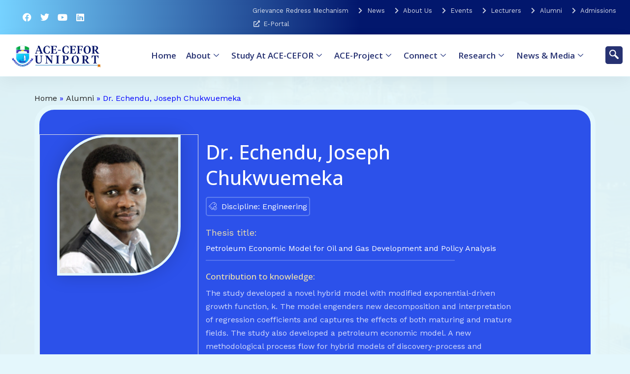

--- FILE ---
content_type: text/html; charset=UTF-8
request_url: https://aceceforuniport.edu.ng/alumni/dr-echendu-joseph-chukwuemeka/
body_size: 29353
content:
<!DOCTYPE html>
<html lang="en-US">
<head>
<meta charset="UTF-8">
<meta name="viewport" content="width=device-width, initial-scale=1">
	 <link rel="profile" href="https://gmpg.org/xfn/11"> 
	 <title>Dr. Echendu, Joseph Chukwuemeka &#8211; Africa Center of Excellence in Oilfield Chemicals Research (ACE-CEFOR) official website</title>
<meta name='robots' content='max-image-preview:large' />
<link rel='dns-prefetch' href='//fonts.googleapis.com' />
<link rel="alternate" type="application/rss+xml" title="Africa Center of Excellence in Oilfield Chemicals Research (ACE-CEFOR) official website &raquo; Feed" href="https://aceceforuniport.edu.ng/feed/" />
<link rel="alternate" type="application/rss+xml" title="Africa Center of Excellence in Oilfield Chemicals Research (ACE-CEFOR) official website &raquo; Comments Feed" href="https://aceceforuniport.edu.ng/comments/feed/" />
<script>
window._wpemojiSettings = {"baseUrl":"https:\/\/s.w.org\/images\/core\/emoji\/15.0.3\/72x72\/","ext":".png","svgUrl":"https:\/\/s.w.org\/images\/core\/emoji\/15.0.3\/svg\/","svgExt":".svg","source":{"concatemoji":"https:\/\/aceceforuniport.edu.ng\/wp-includes\/js\/wp-emoji-release.min.js?ver=6.5.7"}};
/*! This file is auto-generated */
!function(i,n){var o,s,e;function c(e){try{var t={supportTests:e,timestamp:(new Date).valueOf()};sessionStorage.setItem(o,JSON.stringify(t))}catch(e){}}function p(e,t,n){e.clearRect(0,0,e.canvas.width,e.canvas.height),e.fillText(t,0,0);var t=new Uint32Array(e.getImageData(0,0,e.canvas.width,e.canvas.height).data),r=(e.clearRect(0,0,e.canvas.width,e.canvas.height),e.fillText(n,0,0),new Uint32Array(e.getImageData(0,0,e.canvas.width,e.canvas.height).data));return t.every(function(e,t){return e===r[t]})}function u(e,t,n){switch(t){case"flag":return n(e,"\ud83c\udff3\ufe0f\u200d\u26a7\ufe0f","\ud83c\udff3\ufe0f\u200b\u26a7\ufe0f")?!1:!n(e,"\ud83c\uddfa\ud83c\uddf3","\ud83c\uddfa\u200b\ud83c\uddf3")&&!n(e,"\ud83c\udff4\udb40\udc67\udb40\udc62\udb40\udc65\udb40\udc6e\udb40\udc67\udb40\udc7f","\ud83c\udff4\u200b\udb40\udc67\u200b\udb40\udc62\u200b\udb40\udc65\u200b\udb40\udc6e\u200b\udb40\udc67\u200b\udb40\udc7f");case"emoji":return!n(e,"\ud83d\udc26\u200d\u2b1b","\ud83d\udc26\u200b\u2b1b")}return!1}function f(e,t,n){var r="undefined"!=typeof WorkerGlobalScope&&self instanceof WorkerGlobalScope?new OffscreenCanvas(300,150):i.createElement("canvas"),a=r.getContext("2d",{willReadFrequently:!0}),o=(a.textBaseline="top",a.font="600 32px Arial",{});return e.forEach(function(e){o[e]=t(a,e,n)}),o}function t(e){var t=i.createElement("script");t.src=e,t.defer=!0,i.head.appendChild(t)}"undefined"!=typeof Promise&&(o="wpEmojiSettingsSupports",s=["flag","emoji"],n.supports={everything:!0,everythingExceptFlag:!0},e=new Promise(function(e){i.addEventListener("DOMContentLoaded",e,{once:!0})}),new Promise(function(t){var n=function(){try{var e=JSON.parse(sessionStorage.getItem(o));if("object"==typeof e&&"number"==typeof e.timestamp&&(new Date).valueOf()<e.timestamp+604800&&"object"==typeof e.supportTests)return e.supportTests}catch(e){}return null}();if(!n){if("undefined"!=typeof Worker&&"undefined"!=typeof OffscreenCanvas&&"undefined"!=typeof URL&&URL.createObjectURL&&"undefined"!=typeof Blob)try{var e="postMessage("+f.toString()+"("+[JSON.stringify(s),u.toString(),p.toString()].join(",")+"));",r=new Blob([e],{type:"text/javascript"}),a=new Worker(URL.createObjectURL(r),{name:"wpTestEmojiSupports"});return void(a.onmessage=function(e){c(n=e.data),a.terminate(),t(n)})}catch(e){}c(n=f(s,u,p))}t(n)}).then(function(e){for(var t in e)n.supports[t]=e[t],n.supports.everything=n.supports.everything&&n.supports[t],"flag"!==t&&(n.supports.everythingExceptFlag=n.supports.everythingExceptFlag&&n.supports[t]);n.supports.everythingExceptFlag=n.supports.everythingExceptFlag&&!n.supports.flag,n.DOMReady=!1,n.readyCallback=function(){n.DOMReady=!0}}).then(function(){return e}).then(function(){var e;n.supports.everything||(n.readyCallback(),(e=n.source||{}).concatemoji?t(e.concatemoji):e.wpemoji&&e.twemoji&&(t(e.twemoji),t(e.wpemoji)))}))}((window,document),window._wpemojiSettings);
</script>
<link rel='stylesheet' id='astra-theme-css-css' href='https://aceceforuniport.edu.ng/wp-content/themes/astra/assets/css/minified/frontend.min.css?ver=4.7.0' media='all' />
<link rel='stylesheet' id='astra-google-fonts-css' href='https://fonts.googleapis.com/css?family=Work+Sans%3A400%2C%7COpen+Sans%3A500%2C&#038;display=fallback&#038;ver=4.7.0' media='all' />
<link rel='stylesheet' id='astra-theme-dynamic-css' href='https://aceceforuniport.edu.ng/wp-content/uploads/astra/astra-theme-dynamic-css-post-9619.css?ver=1764800136' media='all' />
<link rel='stylesheet' id='hfe-widgets-style-css' href='https://aceceforuniport.edu.ng/wp-content/plugins/header-footer-elementor/inc/widgets-css/frontend.css?ver=1.6.35' media='all' />
<link rel='stylesheet' id='premium-addons-css' href='https://aceceforuniport.edu.ng/wp-content/plugins/premium-addons-for-elementor/assets/frontend/min-css/premium-addons.min.css?ver=4.10.33' media='all' />
<style id='wp-emoji-styles-inline-css'>

	img.wp-smiley, img.emoji {
		display: inline !important;
		border: none !important;
		box-shadow: none !important;
		height: 1em !important;
		width: 1em !important;
		margin: 0 0.07em !important;
		vertical-align: -0.1em !important;
		background: none !important;
		padding: 0 !important;
	}
</style>
<link rel='stylesheet' id='wp-block-library-css' href='https://aceceforuniport.edu.ng/wp-includes/css/dist/block-library/style.min.css?ver=6.5.7' media='all' />
<style id='pdfemb-pdf-embedder-viewer-style-inline-css'>
.wp-block-pdfemb-pdf-embedder-viewer{max-width:none}

</style>
<link rel='stylesheet' id='jet-engine-frontend-css' href='https://aceceforuniport.edu.ng/wp-content/plugins/jet-engine/assets/css/frontend.css?ver=3.4.3' media='all' />
<style id='global-styles-inline-css'>
body{--wp--preset--color--black: #000000;--wp--preset--color--cyan-bluish-gray: #abb8c3;--wp--preset--color--white: #ffffff;--wp--preset--color--pale-pink: #f78da7;--wp--preset--color--vivid-red: #cf2e2e;--wp--preset--color--luminous-vivid-orange: #ff6900;--wp--preset--color--luminous-vivid-amber: #fcb900;--wp--preset--color--light-green-cyan: #7bdcb5;--wp--preset--color--vivid-green-cyan: #00d084;--wp--preset--color--pale-cyan-blue: #8ed1fc;--wp--preset--color--vivid-cyan-blue: #0693e3;--wp--preset--color--vivid-purple: #9b51e0;--wp--preset--color--ast-global-color-0: var(--ast-global-color-0);--wp--preset--color--ast-global-color-1: var(--ast-global-color-1);--wp--preset--color--ast-global-color-2: var(--ast-global-color-2);--wp--preset--color--ast-global-color-3: var(--ast-global-color-3);--wp--preset--color--ast-global-color-4: var(--ast-global-color-4);--wp--preset--color--ast-global-color-5: var(--ast-global-color-5);--wp--preset--color--ast-global-color-6: var(--ast-global-color-6);--wp--preset--color--ast-global-color-7: var(--ast-global-color-7);--wp--preset--color--ast-global-color-8: var(--ast-global-color-8);--wp--preset--gradient--vivid-cyan-blue-to-vivid-purple: linear-gradient(135deg,rgba(6,147,227,1) 0%,rgb(155,81,224) 100%);--wp--preset--gradient--light-green-cyan-to-vivid-green-cyan: linear-gradient(135deg,rgb(122,220,180) 0%,rgb(0,208,130) 100%);--wp--preset--gradient--luminous-vivid-amber-to-luminous-vivid-orange: linear-gradient(135deg,rgba(252,185,0,1) 0%,rgba(255,105,0,1) 100%);--wp--preset--gradient--luminous-vivid-orange-to-vivid-red: linear-gradient(135deg,rgba(255,105,0,1) 0%,rgb(207,46,46) 100%);--wp--preset--gradient--very-light-gray-to-cyan-bluish-gray: linear-gradient(135deg,rgb(238,238,238) 0%,rgb(169,184,195) 100%);--wp--preset--gradient--cool-to-warm-spectrum: linear-gradient(135deg,rgb(74,234,220) 0%,rgb(151,120,209) 20%,rgb(207,42,186) 40%,rgb(238,44,130) 60%,rgb(251,105,98) 80%,rgb(254,248,76) 100%);--wp--preset--gradient--blush-light-purple: linear-gradient(135deg,rgb(255,206,236) 0%,rgb(152,150,240) 100%);--wp--preset--gradient--blush-bordeaux: linear-gradient(135deg,rgb(254,205,165) 0%,rgb(254,45,45) 50%,rgb(107,0,62) 100%);--wp--preset--gradient--luminous-dusk: linear-gradient(135deg,rgb(255,203,112) 0%,rgb(199,81,192) 50%,rgb(65,88,208) 100%);--wp--preset--gradient--pale-ocean: linear-gradient(135deg,rgb(255,245,203) 0%,rgb(182,227,212) 50%,rgb(51,167,181) 100%);--wp--preset--gradient--electric-grass: linear-gradient(135deg,rgb(202,248,128) 0%,rgb(113,206,126) 100%);--wp--preset--gradient--midnight: linear-gradient(135deg,rgb(2,3,129) 0%,rgb(40,116,252) 100%);--wp--preset--font-size--small: 13px;--wp--preset--font-size--medium: 20px;--wp--preset--font-size--large: 36px;--wp--preset--font-size--x-large: 42px;--wp--preset--spacing--20: 0.44rem;--wp--preset--spacing--30: 0.67rem;--wp--preset--spacing--40: 1rem;--wp--preset--spacing--50: 1.5rem;--wp--preset--spacing--60: 2.25rem;--wp--preset--spacing--70: 3.38rem;--wp--preset--spacing--80: 5.06rem;--wp--preset--shadow--natural: 6px 6px 9px rgba(0, 0, 0, 0.2);--wp--preset--shadow--deep: 12px 12px 50px rgba(0, 0, 0, 0.4);--wp--preset--shadow--sharp: 6px 6px 0px rgba(0, 0, 0, 0.2);--wp--preset--shadow--outlined: 6px 6px 0px -3px rgba(255, 255, 255, 1), 6px 6px rgba(0, 0, 0, 1);--wp--preset--shadow--crisp: 6px 6px 0px rgba(0, 0, 0, 1);}body { margin: 0;--wp--style--global--content-size: var(--wp--custom--ast-content-width-size);--wp--style--global--wide-size: var(--wp--custom--ast-wide-width-size); }.wp-site-blocks > .alignleft { float: left; margin-right: 2em; }.wp-site-blocks > .alignright { float: right; margin-left: 2em; }.wp-site-blocks > .aligncenter { justify-content: center; margin-left: auto; margin-right: auto; }:where(.wp-site-blocks) > * { margin-block-start: 24px; margin-block-end: 0; }:where(.wp-site-blocks) > :first-child:first-child { margin-block-start: 0; }:where(.wp-site-blocks) > :last-child:last-child { margin-block-end: 0; }body { --wp--style--block-gap: 24px; }:where(body .is-layout-flow)  > :first-child:first-child{margin-block-start: 0;}:where(body .is-layout-flow)  > :last-child:last-child{margin-block-end: 0;}:where(body .is-layout-flow)  > *{margin-block-start: 24px;margin-block-end: 0;}:where(body .is-layout-constrained)  > :first-child:first-child{margin-block-start: 0;}:where(body .is-layout-constrained)  > :last-child:last-child{margin-block-end: 0;}:where(body .is-layout-constrained)  > *{margin-block-start: 24px;margin-block-end: 0;}:where(body .is-layout-flex) {gap: 24px;}:where(body .is-layout-grid) {gap: 24px;}body .is-layout-flow > .alignleft{float: left;margin-inline-start: 0;margin-inline-end: 2em;}body .is-layout-flow > .alignright{float: right;margin-inline-start: 2em;margin-inline-end: 0;}body .is-layout-flow > .aligncenter{margin-left: auto !important;margin-right: auto !important;}body .is-layout-constrained > .alignleft{float: left;margin-inline-start: 0;margin-inline-end: 2em;}body .is-layout-constrained > .alignright{float: right;margin-inline-start: 2em;margin-inline-end: 0;}body .is-layout-constrained > .aligncenter{margin-left: auto !important;margin-right: auto !important;}body .is-layout-constrained > :where(:not(.alignleft):not(.alignright):not(.alignfull)){max-width: var(--wp--style--global--content-size);margin-left: auto !important;margin-right: auto !important;}body .is-layout-constrained > .alignwide{max-width: var(--wp--style--global--wide-size);}body .is-layout-flex{display: flex;}body .is-layout-flex{flex-wrap: wrap;align-items: center;}body .is-layout-flex > *{margin: 0;}body .is-layout-grid{display: grid;}body .is-layout-grid > *{margin: 0;}body{padding-top: 0px;padding-right: 0px;padding-bottom: 0px;padding-left: 0px;}a:where(:not(.wp-element-button)){text-decoration: none;}.wp-element-button, .wp-block-button__link{background-color: #32373c;border-width: 0;color: #fff;font-family: inherit;font-size: inherit;line-height: inherit;padding: calc(0.667em + 2px) calc(1.333em + 2px);text-decoration: none;}.has-black-color{color: var(--wp--preset--color--black) !important;}.has-cyan-bluish-gray-color{color: var(--wp--preset--color--cyan-bluish-gray) !important;}.has-white-color{color: var(--wp--preset--color--white) !important;}.has-pale-pink-color{color: var(--wp--preset--color--pale-pink) !important;}.has-vivid-red-color{color: var(--wp--preset--color--vivid-red) !important;}.has-luminous-vivid-orange-color{color: var(--wp--preset--color--luminous-vivid-orange) !important;}.has-luminous-vivid-amber-color{color: var(--wp--preset--color--luminous-vivid-amber) !important;}.has-light-green-cyan-color{color: var(--wp--preset--color--light-green-cyan) !important;}.has-vivid-green-cyan-color{color: var(--wp--preset--color--vivid-green-cyan) !important;}.has-pale-cyan-blue-color{color: var(--wp--preset--color--pale-cyan-blue) !important;}.has-vivid-cyan-blue-color{color: var(--wp--preset--color--vivid-cyan-blue) !important;}.has-vivid-purple-color{color: var(--wp--preset--color--vivid-purple) !important;}.has-ast-global-color-0-color{color: var(--wp--preset--color--ast-global-color-0) !important;}.has-ast-global-color-1-color{color: var(--wp--preset--color--ast-global-color-1) !important;}.has-ast-global-color-2-color{color: var(--wp--preset--color--ast-global-color-2) !important;}.has-ast-global-color-3-color{color: var(--wp--preset--color--ast-global-color-3) !important;}.has-ast-global-color-4-color{color: var(--wp--preset--color--ast-global-color-4) !important;}.has-ast-global-color-5-color{color: var(--wp--preset--color--ast-global-color-5) !important;}.has-ast-global-color-6-color{color: var(--wp--preset--color--ast-global-color-6) !important;}.has-ast-global-color-7-color{color: var(--wp--preset--color--ast-global-color-7) !important;}.has-ast-global-color-8-color{color: var(--wp--preset--color--ast-global-color-8) !important;}.has-black-background-color{background-color: var(--wp--preset--color--black) !important;}.has-cyan-bluish-gray-background-color{background-color: var(--wp--preset--color--cyan-bluish-gray) !important;}.has-white-background-color{background-color: var(--wp--preset--color--white) !important;}.has-pale-pink-background-color{background-color: var(--wp--preset--color--pale-pink) !important;}.has-vivid-red-background-color{background-color: var(--wp--preset--color--vivid-red) !important;}.has-luminous-vivid-orange-background-color{background-color: var(--wp--preset--color--luminous-vivid-orange) !important;}.has-luminous-vivid-amber-background-color{background-color: var(--wp--preset--color--luminous-vivid-amber) !important;}.has-light-green-cyan-background-color{background-color: var(--wp--preset--color--light-green-cyan) !important;}.has-vivid-green-cyan-background-color{background-color: var(--wp--preset--color--vivid-green-cyan) !important;}.has-pale-cyan-blue-background-color{background-color: var(--wp--preset--color--pale-cyan-blue) !important;}.has-vivid-cyan-blue-background-color{background-color: var(--wp--preset--color--vivid-cyan-blue) !important;}.has-vivid-purple-background-color{background-color: var(--wp--preset--color--vivid-purple) !important;}.has-ast-global-color-0-background-color{background-color: var(--wp--preset--color--ast-global-color-0) !important;}.has-ast-global-color-1-background-color{background-color: var(--wp--preset--color--ast-global-color-1) !important;}.has-ast-global-color-2-background-color{background-color: var(--wp--preset--color--ast-global-color-2) !important;}.has-ast-global-color-3-background-color{background-color: var(--wp--preset--color--ast-global-color-3) !important;}.has-ast-global-color-4-background-color{background-color: var(--wp--preset--color--ast-global-color-4) !important;}.has-ast-global-color-5-background-color{background-color: var(--wp--preset--color--ast-global-color-5) !important;}.has-ast-global-color-6-background-color{background-color: var(--wp--preset--color--ast-global-color-6) !important;}.has-ast-global-color-7-background-color{background-color: var(--wp--preset--color--ast-global-color-7) !important;}.has-ast-global-color-8-background-color{background-color: var(--wp--preset--color--ast-global-color-8) !important;}.has-black-border-color{border-color: var(--wp--preset--color--black) !important;}.has-cyan-bluish-gray-border-color{border-color: var(--wp--preset--color--cyan-bluish-gray) !important;}.has-white-border-color{border-color: var(--wp--preset--color--white) !important;}.has-pale-pink-border-color{border-color: var(--wp--preset--color--pale-pink) !important;}.has-vivid-red-border-color{border-color: var(--wp--preset--color--vivid-red) !important;}.has-luminous-vivid-orange-border-color{border-color: var(--wp--preset--color--luminous-vivid-orange) !important;}.has-luminous-vivid-amber-border-color{border-color: var(--wp--preset--color--luminous-vivid-amber) !important;}.has-light-green-cyan-border-color{border-color: var(--wp--preset--color--light-green-cyan) !important;}.has-vivid-green-cyan-border-color{border-color: var(--wp--preset--color--vivid-green-cyan) !important;}.has-pale-cyan-blue-border-color{border-color: var(--wp--preset--color--pale-cyan-blue) !important;}.has-vivid-cyan-blue-border-color{border-color: var(--wp--preset--color--vivid-cyan-blue) !important;}.has-vivid-purple-border-color{border-color: var(--wp--preset--color--vivid-purple) !important;}.has-ast-global-color-0-border-color{border-color: var(--wp--preset--color--ast-global-color-0) !important;}.has-ast-global-color-1-border-color{border-color: var(--wp--preset--color--ast-global-color-1) !important;}.has-ast-global-color-2-border-color{border-color: var(--wp--preset--color--ast-global-color-2) !important;}.has-ast-global-color-3-border-color{border-color: var(--wp--preset--color--ast-global-color-3) !important;}.has-ast-global-color-4-border-color{border-color: var(--wp--preset--color--ast-global-color-4) !important;}.has-ast-global-color-5-border-color{border-color: var(--wp--preset--color--ast-global-color-5) !important;}.has-ast-global-color-6-border-color{border-color: var(--wp--preset--color--ast-global-color-6) !important;}.has-ast-global-color-7-border-color{border-color: var(--wp--preset--color--ast-global-color-7) !important;}.has-ast-global-color-8-border-color{border-color: var(--wp--preset--color--ast-global-color-8) !important;}.has-vivid-cyan-blue-to-vivid-purple-gradient-background{background: var(--wp--preset--gradient--vivid-cyan-blue-to-vivid-purple) !important;}.has-light-green-cyan-to-vivid-green-cyan-gradient-background{background: var(--wp--preset--gradient--light-green-cyan-to-vivid-green-cyan) !important;}.has-luminous-vivid-amber-to-luminous-vivid-orange-gradient-background{background: var(--wp--preset--gradient--luminous-vivid-amber-to-luminous-vivid-orange) !important;}.has-luminous-vivid-orange-to-vivid-red-gradient-background{background: var(--wp--preset--gradient--luminous-vivid-orange-to-vivid-red) !important;}.has-very-light-gray-to-cyan-bluish-gray-gradient-background{background: var(--wp--preset--gradient--very-light-gray-to-cyan-bluish-gray) !important;}.has-cool-to-warm-spectrum-gradient-background{background: var(--wp--preset--gradient--cool-to-warm-spectrum) !important;}.has-blush-light-purple-gradient-background{background: var(--wp--preset--gradient--blush-light-purple) !important;}.has-blush-bordeaux-gradient-background{background: var(--wp--preset--gradient--blush-bordeaux) !important;}.has-luminous-dusk-gradient-background{background: var(--wp--preset--gradient--luminous-dusk) !important;}.has-pale-ocean-gradient-background{background: var(--wp--preset--gradient--pale-ocean) !important;}.has-electric-grass-gradient-background{background: var(--wp--preset--gradient--electric-grass) !important;}.has-midnight-gradient-background{background: var(--wp--preset--gradient--midnight) !important;}.has-small-font-size{font-size: var(--wp--preset--font-size--small) !important;}.has-medium-font-size{font-size: var(--wp--preset--font-size--medium) !important;}.has-large-font-size{font-size: var(--wp--preset--font-size--large) !important;}.has-x-large-font-size{font-size: var(--wp--preset--font-size--x-large) !important;}
.wp-block-navigation a:where(:not(.wp-element-button)){color: inherit;}
.wp-block-pullquote{font-size: 1.5em;line-height: 1.6;}
</style>
<link rel='stylesheet' id='hfe-style-css' href='https://aceceforuniport.edu.ng/wp-content/plugins/header-footer-elementor/assets/css/header-footer-elementor.css?ver=1.6.35' media='all' />
<link rel='stylesheet' id='elementor-icons-css' href='https://aceceforuniport.edu.ng/wp-content/plugins/elementor/assets/lib/eicons/css/elementor-icons.min.css?ver=5.29.0' media='all' />
<link rel='stylesheet' id='elementor-frontend-css' href='https://aceceforuniport.edu.ng/wp-content/plugins/elementor/assets/css/frontend-lite.min.css?ver=3.21.8' media='all' />
<link rel='stylesheet' id='swiper-css' href='https://aceceforuniport.edu.ng/wp-content/plugins/elementor/assets/lib/swiper/v8/css/swiper.min.css?ver=8.4.5' media='all' />
<link rel='stylesheet' id='elementor-post-22-css' href='https://aceceforuniport.edu.ng/wp-content/uploads/elementor/css/post-22.css?ver=1717437439' media='all' />
<link rel='stylesheet' id='elementor-pro-css' href='https://aceceforuniport.edu.ng/wp-content/plugins/elementor-pro/assets/css/frontend-lite.min.css?ver=3.11.2' media='all' />
<link rel='stylesheet' id='font-awesome-5-all-css' href='https://aceceforuniport.edu.ng/wp-content/plugins/elementor/assets/lib/font-awesome/css/all.min.css?ver=4.10.33' media='all' />
<link rel='stylesheet' id='font-awesome-4-shim-css' href='https://aceceforuniport.edu.ng/wp-content/plugins/elementor/assets/lib/font-awesome/css/v4-shims.min.css?ver=3.21.8' media='all' />
<link rel='stylesheet' id='cotton-css' href='https://aceceforuniport.edu.ng/wp-content/plugins/elementskit/modules/mouse-cursor/assets/css/style.css?ver=3.6.1' media='all' />
<link rel='stylesheet' id='elementor-post-943-css' href='https://aceceforuniport.edu.ng/wp-content/uploads/elementor/css/post-943.css?ver=1717437440' media='all' />
<link rel='stylesheet' id='elementor-post-9220-css' href='https://aceceforuniport.edu.ng/wp-content/uploads/elementor/css/post-9220.css?ver=1717437440' media='all' />
<link rel='stylesheet' id='astra-addon-css-css' href='https://aceceforuniport.edu.ng/wp-content/uploads/astra-addon/astra-addon-665e03f9bb1001-63410590.css?ver=4.6.8' media='all' />
<link rel='stylesheet' id='astra-addon-dynamic-css' href='https://aceceforuniport.edu.ng/wp-content/uploads/astra-addon/astra-addon-dynamic-css-post-9619.css?ver=1764800136' media='all' />
<link rel='stylesheet' id='elementor-post-9078-css' href='https://aceceforuniport.edu.ng/wp-content/uploads/elementor/css/post-9078.css?ver=1717441331' media='all' />
<link rel='stylesheet' id='elementor-icons-ekiticons-css' href='https://aceceforuniport.edu.ng/wp-content/plugins/elementskit-lite/modules/elementskit-icon-pack/assets/css/ekiticons.css?ver=3.1.4' media='all' />
<link rel='stylesheet' id='elementskit-parallax-style-css' href='https://aceceforuniport.edu.ng/wp-content/plugins/elementskit/modules/parallax/assets/css/style.css?ver=3.6.1' media='all' />
<link rel='stylesheet' id='jquery-chosen-css' href='https://aceceforuniport.edu.ng/wp-content/plugins/jet-search/assets/lib/chosen/chosen.min.css?ver=1.8.7' media='all' />
<link rel='stylesheet' id='jet-search-css' href='https://aceceforuniport.edu.ng/wp-content/plugins/jet-search/assets/css/jet-search.css?ver=3.4.1' media='all' />
<link rel='stylesheet' id='ekit-widget-styles-css' href='https://aceceforuniport.edu.ng/wp-content/plugins/elementskit-lite/widgets/init/assets/css/widget-styles.css?ver=3.1.4' media='all' />
<link rel='stylesheet' id='ekit-widget-styles-pro-css' href='https://aceceforuniport.edu.ng/wp-content/plugins/elementskit/widgets/init/assets/css/widget-styles-pro.css?ver=3.6.1' media='all' />
<link rel='stylesheet' id='ekit-responsive-css' href='https://aceceforuniport.edu.ng/wp-content/plugins/elementskit-lite/widgets/init/assets/css/responsive.css?ver=3.1.4' media='all' />
<link rel='stylesheet' id='google-fonts-1-css' href='https://fonts.googleapis.com/css?family=Roboto%3A100%2C100italic%2C200%2C200italic%2C300%2C300italic%2C400%2C400italic%2C500%2C500italic%2C600%2C600italic%2C700%2C700italic%2C800%2C800italic%2C900%2C900italic%7CRoboto+Slab%3A100%2C100italic%2C200%2C200italic%2C300%2C300italic%2C400%2C400italic%2C500%2C500italic%2C600%2C600italic%2C700%2C700italic%2C800%2C800italic%2C900%2C900italic%7COpen+Sans%3A100%2C100italic%2C200%2C200italic%2C300%2C300italic%2C400%2C400italic%2C500%2C500italic%2C600%2C600italic%2C700%2C700italic%2C800%2C800italic%2C900%2C900italic%7CLato%3A100%2C100italic%2C200%2C200italic%2C300%2C300italic%2C400%2C400italic%2C500%2C500italic%2C600%2C600italic%2C700%2C700italic%2C800%2C800italic%2C900%2C900italic&#038;display=auto&#038;ver=6.5.7' media='all' />
<link rel='stylesheet' id='elementor-icons-shared-0-css' href='https://aceceforuniport.edu.ng/wp-content/plugins/elementor/assets/lib/font-awesome/css/fontawesome.min.css?ver=5.15.3' media='all' />
<link rel='stylesheet' id='elementor-icons-fa-brands-css' href='https://aceceforuniport.edu.ng/wp-content/plugins/elementor/assets/lib/font-awesome/css/brands.min.css?ver=5.15.3' media='all' />
<link rel='stylesheet' id='elementor-icons-fa-solid-css' href='https://aceceforuniport.edu.ng/wp-content/plugins/elementor/assets/lib/font-awesome/css/solid.min.css?ver=5.15.3' media='all' />
<link rel="preconnect" href="https://fonts.gstatic.com/" crossorigin><!--[if IE]>
<script src="https://aceceforuniport.edu.ng/wp-content/themes/astra/assets/js/minified/flexibility.min.js?ver=4.7.0" id="astra-flexibility-js"></script>
<script id="astra-flexibility-js-after">
flexibility(document.documentElement);
</script>
<![endif]-->
<script src="https://aceceforuniport.edu.ng/wp-includes/js/jquery/jquery.min.js?ver=3.7.1" id="jquery-core-js"></script>
<script src="https://aceceforuniport.edu.ng/wp-includes/js/jquery/jquery-migrate.min.js?ver=3.4.1" id="jquery-migrate-js"></script>
<script src="https://aceceforuniport.edu.ng/wp-includes/js/imagesloaded.min.js?ver=6.5.7" id="imagesLoaded-js"></script>
<script src="https://aceceforuniport.edu.ng/wp-content/plugins/elementor/assets/lib/font-awesome/js/v4-shims.min.js?ver=3.21.8" id="font-awesome-4-shim-js"></script>
<script src="https://aceceforuniport.edu.ng/wp-content/plugins/elementskit/modules/parallax/assets/js/jarallax.js?ver=3.6.1" id="jarallax-js"></script>
<link rel="https://api.w.org/" href="https://aceceforuniport.edu.ng/wp-json/" /><link rel="alternate" type="application/json" href="https://aceceforuniport.edu.ng/wp-json/wp/v2/alumni/9619" /><link rel="EditURI" type="application/rsd+xml" title="RSD" href="https://aceceforuniport.edu.ng/xmlrpc.php?rsd" />
<meta name="generator" content="WordPress 6.5.7" />
<link rel="canonical" href="https://aceceforuniport.edu.ng/alumni/dr-echendu-joseph-chukwuemeka/" />
<link rel='shortlink' href='https://aceceforuniport.edu.ng/?p=9619' />
<link rel="alternate" type="application/json+oembed" href="https://aceceforuniport.edu.ng/wp-json/oembed/1.0/embed?url=https%3A%2F%2Faceceforuniport.edu.ng%2Falumni%2Fdr-echendu-joseph-chukwuemeka%2F" />
<link rel="alternate" type="text/xml+oembed" href="https://aceceforuniport.edu.ng/wp-json/oembed/1.0/embed?url=https%3A%2F%2Faceceforuniport.edu.ng%2Falumni%2Fdr-echendu-joseph-chukwuemeka%2F&#038;format=xml" />
<meta name="generator" content="Elementor 3.21.8; features: e_optimized_assets_loading, e_optimized_css_loading, additional_custom_breakpoints; settings: css_print_method-external, google_font-enabled, font_display-auto">

			<script type="text/javascript">
				var elementskit_module_parallax_url = "https://aceceforuniport.edu.ng/wp-content/plugins/elementskit/modules/parallax/"
			</script>
		<style>.recentcomments a{display:inline !important;padding:0 !important;margin:0 !important;}</style><link rel="icon" href="https://aceceforuniport.edu.ng/wp-content/uploads/2022/05/uniport-logo-png-150x150.png" sizes="32x32" />
<link rel="icon" href="https://aceceforuniport.edu.ng/wp-content/uploads/2022/05/uniport-logo-png.png" sizes="192x192" />
<link rel="apple-touch-icon" href="https://aceceforuniport.edu.ng/wp-content/uploads/2022/05/uniport-logo-png.png" />
<meta name="msapplication-TileImage" content="https://aceceforuniport.edu.ng/wp-content/uploads/2022/05/uniport-logo-png.png" />
</head>

<body itemtype='https://schema.org/Blog' itemscope='itemscope' class="alumni-template-default single single-alumni postid-9619 wp-custom-logo ehf-header ehf-footer ehf-template-astra ehf-stylesheet-astra ast-desktop ast-page-builder-template ast-no-sidebar astra-4.7.0 group-blog ast-blog-single-style-1 ast-custom-post-type ast-single-post ast-replace-site-logo-transparent ast-inherit-site-logo-transparent ast-hfb-header ast-full-width-layout ast-sticky-header-shrink ast-inherit-site-logo-sticky elementor-page-9078 ast-normal-title-enabled elementor-default elementor-kit-22 astra-addon-4.6.8">

<a
	class="skip-link screen-reader-text"
	href="#content"
	role="link"
	title="Skip to content">
		Skip to content</a>

<div
class="hfeed site" id="page">
			<header id="masthead" itemscope="itemscope" itemtype="https://schema.org/WPHeader">
			<p class="main-title bhf-hidden" itemprop="headline"><a href="https://aceceforuniport.edu.ng" title="Africa Center of Excellence in Oilfield Chemicals Research (ACE-CEFOR) official website" rel="home">Africa Center of Excellence in Oilfield Chemicals Research (ACE-CEFOR) official website</a></p>
					<div data-elementor-type="wp-post" data-elementor-id="943" class="elementor elementor-943">
						<section class="elementor-section elementor-top-section elementor-element elementor-element-b0e9831 elementor-section-full_width elementor-section-height-default elementor-section-height-default" data-id="b0e9831" data-element_type="section" data-settings="{&quot;background_background&quot;:&quot;classic&quot;,&quot;ekit_has_onepagescroll_dot&quot;:&quot;yes&quot;}">
						<div class="elementor-container elementor-column-gap-default">
					<div class="elementor-column elementor-col-100 elementor-top-column elementor-element elementor-element-2e13c77" data-id="2e13c77" data-element_type="column">
			<div class="elementor-widget-wrap elementor-element-populated">
						<section class="elementor-section elementor-inner-section elementor-element elementor-element-3db63f4 elementor-section-content-middle elementor-hidden-tablet elementor-hidden-mobile elementor-section-boxed elementor-section-height-default elementor-section-height-default" data-id="3db63f4" data-element_type="section" data-settings="{&quot;background_background&quot;:&quot;gradient&quot;,&quot;ekit_has_onepagescroll_dot&quot;:&quot;yes&quot;}">
						<div class="elementor-container elementor-column-gap-default">
					<div class="elementor-column elementor-col-33 elementor-inner-column elementor-element elementor-element-5c595c9" data-id="5c595c9" data-element_type="column">
			<div class="elementor-widget-wrap elementor-element-populated">
						<div class="elementor-element elementor-element-3fefc21 elementor-shape-circle elementor-grid-0 e-grid-align-center elementor-widget elementor-widget-social-icons" data-id="3fefc21" data-element_type="widget" data-settings="{&quot;ekit_we_effect_on&quot;:&quot;none&quot;}" data-widget_type="social-icons.default">
				<div class="elementor-widget-container">
			<style>/*! elementor - v3.21.0 - 26-05-2024 */
.elementor-widget-social-icons.elementor-grid-0 .elementor-widget-container,.elementor-widget-social-icons.elementor-grid-mobile-0 .elementor-widget-container,.elementor-widget-social-icons.elementor-grid-tablet-0 .elementor-widget-container{line-height:1;font-size:0}.elementor-widget-social-icons:not(.elementor-grid-0):not(.elementor-grid-tablet-0):not(.elementor-grid-mobile-0) .elementor-grid{display:inline-grid}.elementor-widget-social-icons .elementor-grid{grid-column-gap:var(--grid-column-gap,5px);grid-row-gap:var(--grid-row-gap,5px);grid-template-columns:var(--grid-template-columns);justify-content:var(--justify-content,center);justify-items:var(--justify-content,center)}.elementor-icon.elementor-social-icon{font-size:var(--icon-size,25px);line-height:var(--icon-size,25px);width:calc(var(--icon-size, 25px) + 2 * var(--icon-padding, .5em));height:calc(var(--icon-size, 25px) + 2 * var(--icon-padding, .5em))}.elementor-social-icon{--e-social-icon-icon-color:#fff;display:inline-flex;background-color:#69727d;align-items:center;justify-content:center;text-align:center;cursor:pointer}.elementor-social-icon i{color:var(--e-social-icon-icon-color)}.elementor-social-icon svg{fill:var(--e-social-icon-icon-color)}.elementor-social-icon:last-child{margin:0}.elementor-social-icon:hover{opacity:.9;color:#fff}.elementor-social-icon-android{background-color:#a4c639}.elementor-social-icon-apple{background-color:#999}.elementor-social-icon-behance{background-color:#1769ff}.elementor-social-icon-bitbucket{background-color:#205081}.elementor-social-icon-codepen{background-color:#000}.elementor-social-icon-delicious{background-color:#39f}.elementor-social-icon-deviantart{background-color:#05cc47}.elementor-social-icon-digg{background-color:#005be2}.elementor-social-icon-dribbble{background-color:#ea4c89}.elementor-social-icon-elementor{background-color:#d30c5c}.elementor-social-icon-envelope{background-color:#ea4335}.elementor-social-icon-facebook,.elementor-social-icon-facebook-f{background-color:#3b5998}.elementor-social-icon-flickr{background-color:#0063dc}.elementor-social-icon-foursquare{background-color:#2d5be3}.elementor-social-icon-free-code-camp,.elementor-social-icon-freecodecamp{background-color:#006400}.elementor-social-icon-github{background-color:#333}.elementor-social-icon-gitlab{background-color:#e24329}.elementor-social-icon-globe{background-color:#69727d}.elementor-social-icon-google-plus,.elementor-social-icon-google-plus-g{background-color:#dd4b39}.elementor-social-icon-houzz{background-color:#7ac142}.elementor-social-icon-instagram{background-color:#262626}.elementor-social-icon-jsfiddle{background-color:#487aa2}.elementor-social-icon-link{background-color:#818a91}.elementor-social-icon-linkedin,.elementor-social-icon-linkedin-in{background-color:#0077b5}.elementor-social-icon-medium{background-color:#00ab6b}.elementor-social-icon-meetup{background-color:#ec1c40}.elementor-social-icon-mixcloud{background-color:#273a4b}.elementor-social-icon-odnoklassniki{background-color:#f4731c}.elementor-social-icon-pinterest{background-color:#bd081c}.elementor-social-icon-product-hunt{background-color:#da552f}.elementor-social-icon-reddit{background-color:#ff4500}.elementor-social-icon-rss{background-color:#f26522}.elementor-social-icon-shopping-cart{background-color:#4caf50}.elementor-social-icon-skype{background-color:#00aff0}.elementor-social-icon-slideshare{background-color:#0077b5}.elementor-social-icon-snapchat{background-color:#fffc00}.elementor-social-icon-soundcloud{background-color:#f80}.elementor-social-icon-spotify{background-color:#2ebd59}.elementor-social-icon-stack-overflow{background-color:#fe7a15}.elementor-social-icon-steam{background-color:#00adee}.elementor-social-icon-stumbleupon{background-color:#eb4924}.elementor-social-icon-telegram{background-color:#2ca5e0}.elementor-social-icon-threads{background-color:#000}.elementor-social-icon-thumb-tack{background-color:#1aa1d8}.elementor-social-icon-tripadvisor{background-color:#589442}.elementor-social-icon-tumblr{background-color:#35465c}.elementor-social-icon-twitch{background-color:#6441a5}.elementor-social-icon-twitter{background-color:#1da1f2}.elementor-social-icon-viber{background-color:#665cac}.elementor-social-icon-vimeo{background-color:#1ab7ea}.elementor-social-icon-vk{background-color:#45668e}.elementor-social-icon-weibo{background-color:#dd2430}.elementor-social-icon-weixin{background-color:#31a918}.elementor-social-icon-whatsapp{background-color:#25d366}.elementor-social-icon-wordpress{background-color:#21759b}.elementor-social-icon-x-twitter{background-color:#000}.elementor-social-icon-xing{background-color:#026466}.elementor-social-icon-yelp{background-color:#af0606}.elementor-social-icon-youtube{background-color:#cd201f}.elementor-social-icon-500px{background-color:#0099e5}.elementor-shape-rounded .elementor-icon.elementor-social-icon{border-radius:10%}.elementor-shape-circle .elementor-icon.elementor-social-icon{border-radius:50%}</style>		<div class="elementor-social-icons-wrapper elementor-grid">
							<span class="elementor-grid-item">
					<a class="elementor-icon elementor-social-icon elementor-social-icon-facebook elementor-repeater-item-7df0a5d" href="https://www.facebook.com/aceceforuniport" target="_blank">
						<span class="elementor-screen-only">Facebook</span>
						<i class="fab fa-facebook"></i>					</a>
				</span>
							<span class="elementor-grid-item">
					<a class="elementor-icon elementor-social-icon elementor-social-icon-twitter elementor-repeater-item-6321de4" href="https://twitter.com/AceCeforUniport/status/1038525926173233152" target="_blank">
						<span class="elementor-screen-only">Twitter</span>
						<i class="fab fa-twitter"></i>					</a>
				</span>
							<span class="elementor-grid-item">
					<a class="elementor-icon elementor-social-icon elementor-social-icon-youtube elementor-repeater-item-de416d8" href="https://www.youtube.com/channel/UCKeEWNE_R-fvCOwrIBM9i6Q" target="_blank">
						<span class="elementor-screen-only">Youtube</span>
						<i class="fab fa-youtube"></i>					</a>
				</span>
							<span class="elementor-grid-item">
					<a class="elementor-icon elementor-social-icon elementor-social-icon-linkedin elementor-repeater-item-5cf9304" target="_blank">
						<span class="elementor-screen-only">Linkedin</span>
						<i class="fab fa-linkedin"></i>					</a>
				</span>
					</div>
				</div>
				</div>
					</div>
		</div>
				<div class="elementor-column elementor-col-33 elementor-inner-column elementor-element elementor-element-d8b7f2c" data-id="d8b7f2c" data-element_type="column">
			<div class="elementor-widget-wrap">
							</div>
		</div>
				<div class="elementor-column elementor-col-33 elementor-inner-column elementor-element elementor-element-9b50aff" data-id="9b50aff" data-element_type="column">
			<div class="elementor-widget-wrap elementor-element-populated">
						<div class="elementor-element elementor-element-9f8ffff elementor-icon-list--layout-inline elementor-align-left elementor-list-item-link-full_width elementor-widget elementor-widget-icon-list" data-id="9f8ffff" data-element_type="widget" data-settings="{&quot;ekit_we_effect_on&quot;:&quot;none&quot;}" data-widget_type="icon-list.default">
				<div class="elementor-widget-container">
			<link rel="stylesheet" href="https://aceceforuniport.edu.ng/wp-content/plugins/elementor/assets/css/widget-icon-list.min.css">		<ul class="elementor-icon-list-items elementor-inline-items">
							<li class="elementor-icon-list-item elementor-inline-item">
											<a href="https://aceceforuniport.edu.ng/grievance-redress-mechanism/" target="_blank">

											<span class="elementor-icon-list-text">Grievance Redress Mechanism</span>
											</a>
									</li>
								<li class="elementor-icon-list-item elementor-inline-item">
											<a href="https://aceceforuniport.edu.ng/news/">

												<span class="elementor-icon-list-icon">
							<i aria-hidden="true" class="fas fa-chevron-right"></i>						</span>
										<span class="elementor-icon-list-text">News</span>
											</a>
									</li>
								<li class="elementor-icon-list-item elementor-inline-item">
											<a href="https://aceceforuniport.edu.ng/about-ace-cefor/">

												<span class="elementor-icon-list-icon">
							<i aria-hidden="true" class="fas fa-chevron-right"></i>						</span>
										<span class="elementor-icon-list-text">About Us</span>
											</a>
									</li>
								<li class="elementor-icon-list-item elementor-inline-item">
											<a href="https://aceceforuniport.edu.ng/events/">

												<span class="elementor-icon-list-icon">
							<i aria-hidden="true" class="fas fa-chevron-right"></i>						</span>
										<span class="elementor-icon-list-text">Events</span>
											</a>
									</li>
								<li class="elementor-icon-list-item elementor-inline-item">
											<a href="https://aceceforuniport.edu.ng/lecturers/">

												<span class="elementor-icon-list-icon">
							<i aria-hidden="true" class="fas fa-chevron-right"></i>						</span>
										<span class="elementor-icon-list-text">Lecturers</span>
											</a>
									</li>
								<li class="elementor-icon-list-item elementor-inline-item">
											<a href="https://aceceforuniport.edu.ng/alumni/">

												<span class="elementor-icon-list-icon">
							<i aria-hidden="true" class="fas fa-chevron-right"></i>						</span>
										<span class="elementor-icon-list-text">Alumni</span>
											</a>
									</li>
								<li class="elementor-icon-list-item elementor-inline-item">
											<a href="https://aceceforuniport.edu.ng/admissions/admission-details.php?id=OQ==" target="_blank">

												<span class="elementor-icon-list-icon">
							<i aria-hidden="true" class="fas fa-chevron-right"></i>						</span>
										<span class="elementor-icon-list-text">Admissions</span>
											</a>
									</li>
								<li class="elementor-icon-list-item elementor-inline-item">
											<a href="https://ceforportal.com/" target="_blank">

												<span class="elementor-icon-list-icon">
							<i aria-hidden="true" class="fas fa-external-link-alt"></i>						</span>
										<span class="elementor-icon-list-text">E-Portal</span>
											</a>
									</li>
						</ul>
				</div>
				</div>
					</div>
		</div>
					</div>
		</section>
				<section class="elementor-section elementor-inner-section elementor-element elementor-element-2155765 elementor-section-content-middle elementor-hidden-tablet ekit-sticky--top elementor-hidden-desktop elementor-hidden-mobile elementor-section-boxed elementor-section-height-default elementor-section-height-default" data-id="2155765" data-element_type="section" data-settings="{&quot;background_background&quot;:&quot;classic&quot;,&quot;ekit_sticky&quot;:&quot;top&quot;,&quot;ekit_sticky_offset&quot;:{&quot;unit&quot;:&quot;px&quot;,&quot;size&quot;:0,&quot;sizes&quot;:[]},&quot;ekit_sticky_offset_tablet&quot;:{&quot;unit&quot;:&quot;px&quot;,&quot;size&quot;:&quot;&quot;,&quot;sizes&quot;:[]},&quot;ekit_sticky_offset_mobile&quot;:{&quot;unit&quot;:&quot;px&quot;,&quot;size&quot;:&quot;&quot;,&quot;sizes&quot;:[]},&quot;ekit_sticky_on_desktop&quot;:&quot;desktop&quot;,&quot;ekit_sticky_on_tablet&quot;:&quot;tablet&quot;,&quot;ekit_sticky_on_mobile&quot;:&quot;mobile&quot;,&quot;ekit_sticky_effect_offset&quot;:{&quot;unit&quot;:&quot;px&quot;,&quot;size&quot;:0,&quot;sizes&quot;:[]},&quot;ekit_sticky_effect_offset_tablet&quot;:{&quot;unit&quot;:&quot;px&quot;,&quot;size&quot;:&quot;&quot;,&quot;sizes&quot;:[]},&quot;ekit_sticky_effect_offset_mobile&quot;:{&quot;unit&quot;:&quot;px&quot;,&quot;size&quot;:&quot;&quot;,&quot;sizes&quot;:[]},&quot;ekit_has_onepagescroll_dot&quot;:&quot;yes&quot;}">
						<div class="elementor-container elementor-column-gap-default">
					<div class="elementor-column elementor-col-33 elementor-inner-column elementor-element elementor-element-27b2d52" data-id="27b2d52" data-element_type="column">
			<div class="elementor-widget-wrap elementor-element-populated">
						<div class="elementor-element elementor-element-7b7dd64 elementor-widget elementor-widget-site-logo" data-id="7b7dd64" data-element_type="widget" data-settings="{&quot;align&quot;:&quot;center&quot;,&quot;width&quot;:{&quot;unit&quot;:&quot;%&quot;,&quot;size&quot;:&quot;&quot;,&quot;sizes&quot;:[]},&quot;width_tablet&quot;:{&quot;unit&quot;:&quot;%&quot;,&quot;size&quot;:&quot;&quot;,&quot;sizes&quot;:[]},&quot;width_mobile&quot;:{&quot;unit&quot;:&quot;%&quot;,&quot;size&quot;:&quot;&quot;,&quot;sizes&quot;:[]},&quot;space&quot;:{&quot;unit&quot;:&quot;%&quot;,&quot;size&quot;:&quot;&quot;,&quot;sizes&quot;:[]},&quot;space_tablet&quot;:{&quot;unit&quot;:&quot;%&quot;,&quot;size&quot;:&quot;&quot;,&quot;sizes&quot;:[]},&quot;space_mobile&quot;:{&quot;unit&quot;:&quot;%&quot;,&quot;size&quot;:&quot;&quot;,&quot;sizes&quot;:[]},&quot;image_border_radius&quot;:{&quot;unit&quot;:&quot;px&quot;,&quot;top&quot;:&quot;&quot;,&quot;right&quot;:&quot;&quot;,&quot;bottom&quot;:&quot;&quot;,&quot;left&quot;:&quot;&quot;,&quot;isLinked&quot;:true},&quot;image_border_radius_tablet&quot;:{&quot;unit&quot;:&quot;px&quot;,&quot;top&quot;:&quot;&quot;,&quot;right&quot;:&quot;&quot;,&quot;bottom&quot;:&quot;&quot;,&quot;left&quot;:&quot;&quot;,&quot;isLinked&quot;:true},&quot;image_border_radius_mobile&quot;:{&quot;unit&quot;:&quot;px&quot;,&quot;top&quot;:&quot;&quot;,&quot;right&quot;:&quot;&quot;,&quot;bottom&quot;:&quot;&quot;,&quot;left&quot;:&quot;&quot;,&quot;isLinked&quot;:true},&quot;caption_padding&quot;:{&quot;unit&quot;:&quot;px&quot;,&quot;top&quot;:&quot;&quot;,&quot;right&quot;:&quot;&quot;,&quot;bottom&quot;:&quot;&quot;,&quot;left&quot;:&quot;&quot;,&quot;isLinked&quot;:true},&quot;caption_padding_tablet&quot;:{&quot;unit&quot;:&quot;px&quot;,&quot;top&quot;:&quot;&quot;,&quot;right&quot;:&quot;&quot;,&quot;bottom&quot;:&quot;&quot;,&quot;left&quot;:&quot;&quot;,&quot;isLinked&quot;:true},&quot;caption_padding_mobile&quot;:{&quot;unit&quot;:&quot;px&quot;,&quot;top&quot;:&quot;&quot;,&quot;right&quot;:&quot;&quot;,&quot;bottom&quot;:&quot;&quot;,&quot;left&quot;:&quot;&quot;,&quot;isLinked&quot;:true},&quot;caption_space&quot;:{&quot;unit&quot;:&quot;px&quot;,&quot;size&quot;:0,&quot;sizes&quot;:[]},&quot;caption_space_tablet&quot;:{&quot;unit&quot;:&quot;px&quot;,&quot;size&quot;:&quot;&quot;,&quot;sizes&quot;:[]},&quot;caption_space_mobile&quot;:{&quot;unit&quot;:&quot;px&quot;,&quot;size&quot;:&quot;&quot;,&quot;sizes&quot;:[]},&quot;ekit_we_effect_on&quot;:&quot;none&quot;}" data-widget_type="site-logo.default">
				<div class="elementor-widget-container">
					<div class="hfe-site-logo">
													<a data-elementor-open-lightbox=""  class='elementor-clickable' href="https://aceceforuniport.edu.ng">
							<div class="hfe-site-logo-set">           
				<div class="hfe-site-logo-container">
									<img class="hfe-site-logo-img elementor-animation-"  src="https://aceceforuniport.edu.ng/wp-content/uploads/2022/05/ACE-CEFOR-UNIPORT-LOGO.png" alt="default-logo"/>
				</div>
			</div>
							</a>
						</div>  
					</div>
				</div>
					</div>
		</div>
				<div class="elementor-column elementor-col-33 elementor-inner-column elementor-element elementor-element-79156e0" data-id="79156e0" data-element_type="column">
			<div class="elementor-widget-wrap elementor-element-populated">
						<div class="elementor-element elementor-element-f4bc37e elementor-widget__width-auto elementor-widget elementor-widget-ekit-nav-menu" data-id="f4bc37e" data-element_type="widget" data-settings="{&quot;ekit_we_effect_on&quot;:&quot;none&quot;}" data-widget_type="ekit-nav-menu.default">
				<div class="elementor-widget-container">
			<div class="ekit-wid-con ekit_menu_responsive_tablet" data-hamburger-icon="icon icon-menu-7" data-hamburger-icon-type="icon" data-responsive-breakpoint="1024"></div>		</div>
				</div>
					</div>
		</div>
				<div class="elementor-column elementor-col-33 elementor-inner-column elementor-element elementor-element-4d058cb" data-id="4d058cb" data-element_type="column">
			<div class="elementor-widget-wrap elementor-element-populated">
						<div class="elementor-element elementor-element-f14998d elementor-widget elementor-widget-elementskit-header-search" data-id="f14998d" data-element_type="widget" data-settings="{&quot;ekit_we_effect_on&quot;:&quot;none&quot;}" data-widget_type="elementskit-header-search.default">
				<div class="elementor-widget-container">
			<div class="ekit-wid-con" >        <a href="#ekit_modal-popup-f14998d" class="ekit_navsearch-button ekit-modal-popup" aria-label="navsearch-button">
            <i aria-hidden="true" class="icon icon-search-5"></i>        </a>
        <!-- language switcher strart -->
        <!-- xs modal -->
        <div class="zoom-anim-dialog mfp-hide ekit_modal-searchPanel" id="ekit_modal-popup-f14998d">
            <div class="ekit-search-panel">
            <!-- Polylang search - thanks to Alain Melsens -->
                <form role="search" method="get" class="ekit-search-group" action="https://aceceforuniport.edu.ng/">
                    <input type="search" class="ekit_search-field" aria-label="search-form" placeholder="Search..." value="" name="s">
					<button type="submit" class="ekit_search-button" aria-label="search-button">
                        <i aria-hidden="true" class="icon icon-search-5"></i>                    </button>
                </form>
            </div>
        </div><!-- End xs modal -->
        <!-- end language switcher strart -->
        </div>		</div>
				</div>
					</div>
		</div>
					</div>
		</section>
				<section class="elementor-section elementor-inner-section elementor-element elementor-element-77e420fb elementor-section-content-middle ekit-sticky--show_on_scroll_up elementor-hidden-tablet elementor-hidden-mobile elementor-section-boxed elementor-section-height-default elementor-section-height-default" data-id="77e420fb" data-element_type="section" data-settings="{&quot;background_background&quot;:&quot;classic&quot;,&quot;ekit_sticky&quot;:&quot;show_on_scroll_up&quot;,&quot;ekit_sticky_offset&quot;:{&quot;unit&quot;:&quot;px&quot;,&quot;size&quot;:0,&quot;sizes&quot;:[]},&quot;ekit_sticky_offset_tablet&quot;:{&quot;unit&quot;:&quot;px&quot;,&quot;size&quot;:&quot;&quot;,&quot;sizes&quot;:[]},&quot;ekit_sticky_offset_mobile&quot;:{&quot;unit&quot;:&quot;px&quot;,&quot;size&quot;:&quot;&quot;,&quot;sizes&quot;:[]},&quot;ekit_sticky_on_desktop&quot;:&quot;desktop&quot;,&quot;ekit_sticky_on_tablet&quot;:&quot;tablet&quot;,&quot;ekit_sticky_on_mobile&quot;:&quot;mobile&quot;,&quot;ekit_sticky_effect_offset&quot;:{&quot;unit&quot;:&quot;px&quot;,&quot;size&quot;:0,&quot;sizes&quot;:[]},&quot;ekit_sticky_effect_offset_tablet&quot;:{&quot;unit&quot;:&quot;px&quot;,&quot;size&quot;:&quot;&quot;,&quot;sizes&quot;:[]},&quot;ekit_sticky_effect_offset_mobile&quot;:{&quot;unit&quot;:&quot;px&quot;,&quot;size&quot;:&quot;&quot;,&quot;sizes&quot;:[]},&quot;ekit_has_onepagescroll_dot&quot;:&quot;yes&quot;}">
						<div class="elementor-container elementor-column-gap-default">
					<div class="elementor-column elementor-col-50 elementor-inner-column elementor-element elementor-element-527dd31f" data-id="527dd31f" data-element_type="column">
			<div class="elementor-widget-wrap elementor-element-populated">
						<div class="elementor-element elementor-element-cb378ab elementor-widget elementor-widget-site-logo" data-id="cb378ab" data-element_type="widget" data-settings="{&quot;align&quot;:&quot;center&quot;,&quot;width&quot;:{&quot;unit&quot;:&quot;%&quot;,&quot;size&quot;:&quot;&quot;,&quot;sizes&quot;:[]},&quot;width_tablet&quot;:{&quot;unit&quot;:&quot;%&quot;,&quot;size&quot;:&quot;&quot;,&quot;sizes&quot;:[]},&quot;width_mobile&quot;:{&quot;unit&quot;:&quot;%&quot;,&quot;size&quot;:&quot;&quot;,&quot;sizes&quot;:[]},&quot;space&quot;:{&quot;unit&quot;:&quot;%&quot;,&quot;size&quot;:&quot;&quot;,&quot;sizes&quot;:[]},&quot;space_tablet&quot;:{&quot;unit&quot;:&quot;%&quot;,&quot;size&quot;:&quot;&quot;,&quot;sizes&quot;:[]},&quot;space_mobile&quot;:{&quot;unit&quot;:&quot;%&quot;,&quot;size&quot;:&quot;&quot;,&quot;sizes&quot;:[]},&quot;image_border_radius&quot;:{&quot;unit&quot;:&quot;px&quot;,&quot;top&quot;:&quot;&quot;,&quot;right&quot;:&quot;&quot;,&quot;bottom&quot;:&quot;&quot;,&quot;left&quot;:&quot;&quot;,&quot;isLinked&quot;:true},&quot;image_border_radius_tablet&quot;:{&quot;unit&quot;:&quot;px&quot;,&quot;top&quot;:&quot;&quot;,&quot;right&quot;:&quot;&quot;,&quot;bottom&quot;:&quot;&quot;,&quot;left&quot;:&quot;&quot;,&quot;isLinked&quot;:true},&quot;image_border_radius_mobile&quot;:{&quot;unit&quot;:&quot;px&quot;,&quot;top&quot;:&quot;&quot;,&quot;right&quot;:&quot;&quot;,&quot;bottom&quot;:&quot;&quot;,&quot;left&quot;:&quot;&quot;,&quot;isLinked&quot;:true},&quot;caption_padding&quot;:{&quot;unit&quot;:&quot;px&quot;,&quot;top&quot;:&quot;&quot;,&quot;right&quot;:&quot;&quot;,&quot;bottom&quot;:&quot;&quot;,&quot;left&quot;:&quot;&quot;,&quot;isLinked&quot;:true},&quot;caption_padding_tablet&quot;:{&quot;unit&quot;:&quot;px&quot;,&quot;top&quot;:&quot;&quot;,&quot;right&quot;:&quot;&quot;,&quot;bottom&quot;:&quot;&quot;,&quot;left&quot;:&quot;&quot;,&quot;isLinked&quot;:true},&quot;caption_padding_mobile&quot;:{&quot;unit&quot;:&quot;px&quot;,&quot;top&quot;:&quot;&quot;,&quot;right&quot;:&quot;&quot;,&quot;bottom&quot;:&quot;&quot;,&quot;left&quot;:&quot;&quot;,&quot;isLinked&quot;:true},&quot;caption_space&quot;:{&quot;unit&quot;:&quot;px&quot;,&quot;size&quot;:0,&quot;sizes&quot;:[]},&quot;caption_space_tablet&quot;:{&quot;unit&quot;:&quot;px&quot;,&quot;size&quot;:&quot;&quot;,&quot;sizes&quot;:[]},&quot;caption_space_mobile&quot;:{&quot;unit&quot;:&quot;px&quot;,&quot;size&quot;:&quot;&quot;,&quot;sizes&quot;:[]},&quot;ekit_we_effect_on&quot;:&quot;none&quot;}" data-widget_type="site-logo.default">
				<div class="elementor-widget-container">
					<div class="hfe-site-logo">
													<a data-elementor-open-lightbox=""  class='elementor-clickable' href="https://aceceforuniport.edu.ng">
							<div class="hfe-site-logo-set">           
				<div class="hfe-site-logo-container">
									<img class="hfe-site-logo-img elementor-animation-"  src="https://aceceforuniport.edu.ng/wp-content/uploads/2022/05/ACE-CEFOR-UNIPORT-LOGO.png" alt="default-logo"/>
				</div>
			</div>
							</a>
						</div>  
					</div>
				</div>
					</div>
		</div>
				<div class="elementor-column elementor-col-50 elementor-inner-column elementor-element elementor-element-3b3be52d" data-id="3b3be52d" data-element_type="column">
			<div class="elementor-widget-wrap elementor-element-populated">
						<div class="elementor-element elementor-element-4a44da32 elementor-widget__width-auto elementor-widget elementor-widget-ekit-nav-menu" data-id="4a44da32" data-element_type="widget" data-settings="{&quot;ekit_we_effect_on&quot;:&quot;none&quot;}" data-widget_type="ekit-nav-menu.default">
				<div class="elementor-widget-container">
			<div class="ekit-wid-con ekit_menu_responsive_tablet" data-hamburger-icon="" data-hamburger-icon-type="icon" data-responsive-breakpoint="1024">            <button class="elementskit-menu-hamburger elementskit-menu-toggler"  type="button" aria-label="hamburger-icon">
                                    <span class="elementskit-menu-hamburger-icon"></span><span class="elementskit-menu-hamburger-icon"></span><span class="elementskit-menu-hamburger-icon"></span>
                            </button>
            <div id="ekit-megamenu-main-menu" class="elementskit-menu-container elementskit-menu-offcanvas-elements elementskit-navbar-nav-default ekit-nav-menu-one-page-no ekit-nav-dropdown-hover"><ul id="menu-main-menu" class="elementskit-navbar-nav elementskit-menu-po-right submenu-click-on-icon"><li id="menu-item-1287" class="menu-item menu-item-type-post_type menu-item-object-page menu-item-home menu-item-1287 nav-item elementskit-mobile-builder-content" data-vertical-menu=750px><a href="https://aceceforuniport.edu.ng/" class="ekit-menu-nav-link menu-link">Home</a></li>
<li id="menu-item-735" class="menu-item menu-item-type-custom menu-item-object-custom menu-item-has-children menu-item-735 nav-item elementskit-dropdown-has top_position elementskit-dropdown-menu-full_width elementskit-megamenu-has" data-vertical-menu=""><a aria-expanded="false" href="#" class="ekit-menu-nav-link ekit-menu-dropdown-toggle menu-link">About<i class="icon icon-down-arrow1 elementskit-submenu-indicator"></i></a>
<ul class="elementskit-dropdown elementskit-submenu-panel">
	<li id="menu-item-861" class="menu-item menu-item-type-custom menu-item-object-custom menu-item-has-children menu-item-861 nav-item elementskit-dropdown-has relative_position elementskit-dropdown-menu-default_width elementskit-mobile-builder-content" data-vertical-menu=750px><a aria-expanded="false" href="#" class=" dropdown-item menu-link">About ACE-CEFOR<i class="icon icon-down-arrow1 elementskit-submenu-indicator"></i></a>
	<ul class="elementskit-dropdown elementskit-submenu-panel">
		<li id="menu-item-857" class="menu-item menu-item-type-post_type menu-item-object-page menu-item-857 nav-item elementskit-mobile-builder-content" data-vertical-menu=750px><a href="https://aceceforuniport.edu.ng/about/" class=" dropdown-item menu-link">About us</a>		<li id="menu-item-858" class="menu-item menu-item-type-post_type menu-item-object-page menu-item-858 nav-item elementskit-mobile-builder-content" data-vertical-menu=750px><a href="https://aceceforuniport.edu.ng/about/why-choose-us/" class=" dropdown-item menu-link">Why Choose Us</a>		<li id="menu-item-859" class="menu-item menu-item-type-post_type menu-item-object-page menu-item-859 nav-item elementskit-mobile-builder-content" data-vertical-menu=750px><a href="https://aceceforuniport.edu.ng/about/achievements/" class=" dropdown-item menu-link">Achievements</a>		<li id="menu-item-860" class="menu-item menu-item-type-post_type menu-item-object-page menu-item-860 nav-item elementskit-mobile-builder-content" data-vertical-menu=750px><a href="https://aceceforuniport.edu.ng/about/organizational-structure/" class=" dropdown-item menu-link">Organizational Structure</a>		<li id="menu-item-10070" class="menu-item menu-item-type-post_type menu-item-object-page menu-item-10070 nav-item elementskit-mobile-builder-content" data-vertical-menu=750px><a href="https://aceceforuniport.edu.ng/students-experience/" class=" dropdown-item menu-link">Students Experience</a>	</ul>
	<li id="menu-item-887" class="menu-item menu-item-type-custom menu-item-object-custom menu-item-has-children menu-item-887 nav-item elementskit-dropdown-has top_position elementskit-dropdown-menu-full_width elementskit-megamenu-has" data-vertical-menu=""><a aria-expanded="false" href="#" class=" dropdown-item menu-link">Discover<i class="icon icon-down-arrow1 elementskit-submenu-indicator"></i></a>
	<ul class="elementskit-dropdown elementskit-submenu-panel">
		<li id="menu-item-890" class="menu-item menu-item-type-post_type menu-item-object-page menu-item-890 nav-item elementskit-mobile-builder-content" data-vertical-menu=750px><a href="https://aceceforuniport.edu.ng/facilities/" class=" dropdown-item menu-link">Facilities at CEFOR</a>		<li id="menu-item-1288" class="menu-item menu-item-type-post_type menu-item-object-page menu-item-1288 nav-item elementskit-mobile-builder-content" data-vertical-menu=750px><a href="https://aceceforuniport.edu.ng/uniport/" class=" dropdown-item menu-link">University of Port Harcourt</a>		<li id="menu-item-1289" class="menu-item menu-item-type-post_type menu-item-object-page menu-item-1289 nav-item elementskit-mobile-builder-content" data-vertical-menu=750px><a href="https://aceceforuniport.edu.ng/about/steering-committee/" class=" dropdown-item menu-link">Steering Committee</a>		<li id="menu-item-10069" class="menu-item menu-item-type-post_type menu-item-object-page menu-item-10069 nav-item elementskit-mobile-builder-content" data-vertical-menu=750px><a href="https://aceceforuniport.edu.ng/explore-ph-city/" class=" dropdown-item menu-link">Explore PH city</a>		<li id="menu-item-1291" class="menu-item menu-item-type-custom menu-item-object-custom menu-item-1291 nav-item elementskit-mobile-builder-content" data-vertical-menu=750px><a href="https://aceceforuniport.edu.ng/emuseum/" class=" dropdown-item menu-link">E-Museum</a>	</ul>
	<li id="menu-item-862" class="menu-item menu-item-type-custom menu-item-object-custom menu-item-has-children menu-item-862 nav-item elementskit-dropdown-has relative_position elementskit-dropdown-menu-default_width elementskit-mobile-builder-content" data-vertical-menu=750px><a aria-expanded="false" href="#" class=" dropdown-item menu-link">Policies<i class="icon icon-down-arrow1 elementskit-submenu-indicator"></i></a>
	<ul class="elementskit-dropdown elementskit-submenu-panel">
		<li id="menu-item-9174" class="menu-item menu-item-type-custom menu-item-object-custom menu-item-9174 nav-item elementskit-mobile-builder-content" data-vertical-menu=750px><a href="https://aceceforuniport.edu.ng/wp-content/uploads/2022/05/sexualharrasment.pdf" class=" dropdown-item menu-link">Sexual Harassment policy</a>		<li id="menu-item-864" class="menu-item menu-item-type-post_type menu-item-object-page menu-item-864 nav-item elementskit-mobile-builder-content" data-vertical-menu=750px><a href="https://aceceforuniport.edu.ng/scholarship-policy/" class=" dropdown-item menu-link">Scholarship Policy</a>		<li id="menu-item-865" class="menu-item menu-item-type-post_type menu-item-object-page menu-item-865 nav-item elementskit-mobile-builder-content" data-vertical-menu=750px><a href="https://aceceforuniport.edu.ng/grievance-redress-mechanism/" class=" dropdown-item menu-link">Grievance Redress Mechanism</a>	</ul>
</ul>
<div class="elementskit-megamenu-panel">		<div data-elementor-type="wp-post" data-elementor-id="949" class="elementor elementor-949">
						<section class="elementor-section elementor-top-section elementor-element elementor-element-681d473f elementor-section-boxed elementor-section-height-default elementor-section-height-default" data-id="681d473f" data-element_type="section" data-settings="{&quot;background_background&quot;:&quot;gradient&quot;,&quot;ekit_has_onepagescroll_dot&quot;:&quot;yes&quot;}">
							<div class="elementor-background-overlay"></div>
							<div class="elementor-container elementor-column-gap-no">
					<div class="elementor-column elementor-col-100 elementor-top-column elementor-element elementor-element-72c8c9de" data-id="72c8c9de" data-element_type="column">
			<div class="elementor-widget-wrap elementor-element-populated">
						<section class="elementor-section elementor-inner-section elementor-element elementor-element-3e5e2e3b elementor-section-boxed elementor-section-height-default elementor-section-height-default" data-id="3e5e2e3b" data-element_type="section" data-settings="{&quot;ekit_has_onepagescroll_dot&quot;:&quot;yes&quot;}">
						<div class="elementor-container elementor-column-gap-default">
					<div class="elementor-column elementor-col-33 elementor-inner-column elementor-element elementor-element-16f05297" data-id="16f05297" data-element_type="column" data-settings="{&quot;background_background&quot;:&quot;classic&quot;}">
			<div class="elementor-widget-wrap elementor-element-populated">
						<div class="elementor-element elementor-element-792f45c0 elementor-widget elementor-widget-elementskit-heading" data-id="792f45c0" data-element_type="widget" data-settings="{&quot;ekit_we_effect_on&quot;:&quot;none&quot;}" data-widget_type="elementskit-heading.default">
				<div class="elementor-widget-container">
			<div class="ekit-wid-con" ><div class="ekit-heading elementskit-section-title-wraper text_left   ekit_heading_tablet-   ekit_heading_mobile-"><h2 class="ekit-heading--subtitle elementskit-section-subtitle  elementskit-style-border">
						ABOUT US
					</h2></div></div>		</div>
				</div>
				<div class="elementor-element elementor-element-31942f4 elementor-widget-divider--view-line elementor-widget elementor-widget-divider" data-id="31942f4" data-element_type="widget" data-settings="{&quot;ekit_we_effect_on&quot;:&quot;none&quot;}" data-widget_type="divider.default">
				<div class="elementor-widget-container">
			<style>/*! elementor - v3.21.0 - 26-05-2024 */
.elementor-widget-divider{--divider-border-style:none;--divider-border-width:1px;--divider-color:#0c0d0e;--divider-icon-size:20px;--divider-element-spacing:10px;--divider-pattern-height:24px;--divider-pattern-size:20px;--divider-pattern-url:none;--divider-pattern-repeat:repeat-x}.elementor-widget-divider .elementor-divider{display:flex}.elementor-widget-divider .elementor-divider__text{font-size:15px;line-height:1;max-width:95%}.elementor-widget-divider .elementor-divider__element{margin:0 var(--divider-element-spacing);flex-shrink:0}.elementor-widget-divider .elementor-icon{font-size:var(--divider-icon-size)}.elementor-widget-divider .elementor-divider-separator{display:flex;margin:0;direction:ltr}.elementor-widget-divider--view-line_icon .elementor-divider-separator,.elementor-widget-divider--view-line_text .elementor-divider-separator{align-items:center}.elementor-widget-divider--view-line_icon .elementor-divider-separator:after,.elementor-widget-divider--view-line_icon .elementor-divider-separator:before,.elementor-widget-divider--view-line_text .elementor-divider-separator:after,.elementor-widget-divider--view-line_text .elementor-divider-separator:before{display:block;content:"";border-block-end:0;flex-grow:1;border-block-start:var(--divider-border-width) var(--divider-border-style) var(--divider-color)}.elementor-widget-divider--element-align-left .elementor-divider .elementor-divider-separator>.elementor-divider__svg:first-of-type{flex-grow:0;flex-shrink:100}.elementor-widget-divider--element-align-left .elementor-divider-separator:before{content:none}.elementor-widget-divider--element-align-left .elementor-divider__element{margin-left:0}.elementor-widget-divider--element-align-right .elementor-divider .elementor-divider-separator>.elementor-divider__svg:last-of-type{flex-grow:0;flex-shrink:100}.elementor-widget-divider--element-align-right .elementor-divider-separator:after{content:none}.elementor-widget-divider--element-align-right .elementor-divider__element{margin-right:0}.elementor-widget-divider--element-align-start .elementor-divider .elementor-divider-separator>.elementor-divider__svg:first-of-type{flex-grow:0;flex-shrink:100}.elementor-widget-divider--element-align-start .elementor-divider-separator:before{content:none}.elementor-widget-divider--element-align-start .elementor-divider__element{margin-inline-start:0}.elementor-widget-divider--element-align-end .elementor-divider .elementor-divider-separator>.elementor-divider__svg:last-of-type{flex-grow:0;flex-shrink:100}.elementor-widget-divider--element-align-end .elementor-divider-separator:after{content:none}.elementor-widget-divider--element-align-end .elementor-divider__element{margin-inline-end:0}.elementor-widget-divider:not(.elementor-widget-divider--view-line_text):not(.elementor-widget-divider--view-line_icon) .elementor-divider-separator{border-block-start:var(--divider-border-width) var(--divider-border-style) var(--divider-color)}.elementor-widget-divider--separator-type-pattern{--divider-border-style:none}.elementor-widget-divider--separator-type-pattern.elementor-widget-divider--view-line .elementor-divider-separator,.elementor-widget-divider--separator-type-pattern:not(.elementor-widget-divider--view-line) .elementor-divider-separator:after,.elementor-widget-divider--separator-type-pattern:not(.elementor-widget-divider--view-line) .elementor-divider-separator:before,.elementor-widget-divider--separator-type-pattern:not([class*=elementor-widget-divider--view]) .elementor-divider-separator{width:100%;min-height:var(--divider-pattern-height);-webkit-mask-size:var(--divider-pattern-size) 100%;mask-size:var(--divider-pattern-size) 100%;-webkit-mask-repeat:var(--divider-pattern-repeat);mask-repeat:var(--divider-pattern-repeat);background-color:var(--divider-color);-webkit-mask-image:var(--divider-pattern-url);mask-image:var(--divider-pattern-url)}.elementor-widget-divider--no-spacing{--divider-pattern-size:auto}.elementor-widget-divider--bg-round{--divider-pattern-repeat:round}.rtl .elementor-widget-divider .elementor-divider__text{direction:rtl}.e-con-inner>.elementor-widget-divider,.e-con>.elementor-widget-divider{width:var(--container-widget-width,100%);--flex-grow:var(--container-widget-flex-grow)}</style>		<div class="elementor-divider">
			<span class="elementor-divider-separator">
						</span>
		</div>
				</div>
				</div>
				<div class="elementor-element elementor-element-53ffdf21 elementor-align-left elementor-widget elementor-widget-elementskit-page-list" data-id="53ffdf21" data-element_type="widget" data-settings="{&quot;ekit_we_effect_on&quot;:&quot;none&quot;}" data-widget_type="elementskit-page-list.default">
				<div class="elementor-widget-container">
			<div class="ekit-wid-con" >		<div class="elementor-icon-list-items ">
							<div class="elementor-icon-list-item   ">
						<a class="elementor-repeater-item-18cb473 ekit_badge_left" href="https://aceceforuniport.edu.ng/about/welcome-message/">
							<div class="ekit_page_list_content">
																	<span class="elementor-icon-list-icon">
										<i aria-hidden="true" class="fas fa-chevron-right"></i>									</span>
																<span class="elementor-icon-list-text">
									<span class="ekit_page_list_title_title">Welcome Message</span>
																	</span>
							</div>
													</a>
					</div>
								<div class="elementor-icon-list-item   ">
						<a class="elementor-repeater-item-d340b8e ekit_badge_left" href="https://aceceforuniport.edu.ng/about/">
							<div class="ekit_page_list_content">
																	<span class="elementor-icon-list-icon">
										<i aria-hidden="true" class="fas fa-chevron-right"></i>									</span>
																<span class="elementor-icon-list-text">
									<span class="ekit_page_list_title_title">About ACE-CEFOR</span>
																	</span>
							</div>
													</a>
					</div>
								<div class="elementor-icon-list-item   ">
						<a class="elementor-repeater-item-508c333 ekit_badge_left" href="https://aceceforuniport.edu.ng/our-programmes/">
							<div class="ekit_page_list_content">
																	<span class="elementor-icon-list-icon">
										<i aria-hidden="true" class="fas fa-chevron-right"></i>									</span>
																<span class="elementor-icon-list-text">
									<span class="ekit_page_list_title_title">Our Programmes</span>
																	</span>
							</div>
															<span class="ekit_menu_label">
									NEW READ								</span>
													</a>
					</div>
								<div class="elementor-icon-list-item   ">
						<a class="elementor-repeater-item-73e1b08 ekit_badge_left" href="https://aceceforuniport.edu.ng/about/why-choose-us/">
							<div class="ekit_page_list_content">
																	<span class="elementor-icon-list-icon">
										<i aria-hidden="true" class="fas fa-chevron-right"></i>									</span>
																<span class="elementor-icon-list-text">
									<span class="ekit_page_list_title_title">Why Choose Us</span>
																	</span>
							</div>
													</a>
					</div>
								<div class="elementor-icon-list-item   ">
						<a class="elementor-repeater-item-1e15c4b ekit_badge_left" href="https://aceceforuniport.edu.ng/about/achievements/">
							<div class="ekit_page_list_content">
																	<span class="elementor-icon-list-icon">
										<i aria-hidden="true" class="fas fa-chevron-right"></i>									</span>
																<span class="elementor-icon-list-text">
									<span class="ekit_page_list_title_title">Achievements</span>
																	</span>
							</div>
													</a>
					</div>
								<div class="elementor-icon-list-item   ">
						<a class="elementor-repeater-item-3446315 ekit_badge_left" href="https://aceceforuniport.edu.ng/about/organizational-structure/">
							<div class="ekit_page_list_content">
																	<span class="elementor-icon-list-icon">
										<i aria-hidden="true" class="fas fa-chevron-right"></i>									</span>
																<span class="elementor-icon-list-text">
									<span class="ekit_page_list_title_title">Organizational Structure</span>
																	</span>
							</div>
													</a>
					</div>
								<div class="elementor-icon-list-item   ">
						<a class="elementor-repeater-item-e5e8a23 ekit_badge_left" href="https://aceceforuniport.edu.ng/about/steering-committee/">
							<div class="ekit_page_list_content">
																	<span class="elementor-icon-list-icon">
										<i aria-hidden="true" class="fas fa-chevron-right"></i>									</span>
																<span class="elementor-icon-list-text">
									<span class="ekit_page_list_title_title">Steering Committee</span>
																	</span>
							</div>
													</a>
					</div>
						</div>
		</div>		</div>
				</div>
					</div>
		</div>
				<div class="elementor-column elementor-col-33 elementor-inner-column elementor-element elementor-element-84d504a" data-id="84d504a" data-element_type="column" data-settings="{&quot;background_background&quot;:&quot;classic&quot;}">
			<div class="elementor-widget-wrap elementor-element-populated">
						<div class="elementor-element elementor-element-4f7907f elementor-widget elementor-widget-elementskit-heading" data-id="4f7907f" data-element_type="widget" data-settings="{&quot;ekit_we_effect_on&quot;:&quot;none&quot;}" data-widget_type="elementskit-heading.default">
				<div class="elementor-widget-container">
			<div class="ekit-wid-con" ><div class="ekit-heading elementskit-section-title-wraper text_left   ekit_heading_tablet-   ekit_heading_mobile-"><h2 class="ekit-heading--subtitle elementskit-section-subtitle  elementskit-style-border">
						DISCOVER
					</h2></div></div>		</div>
				</div>
				<div class="elementor-element elementor-element-7da6a16 elementor-widget-divider--view-line elementor-widget elementor-widget-divider" data-id="7da6a16" data-element_type="widget" data-settings="{&quot;ekit_we_effect_on&quot;:&quot;none&quot;}" data-widget_type="divider.default">
				<div class="elementor-widget-container">
					<div class="elementor-divider">
			<span class="elementor-divider-separator">
						</span>
		</div>
				</div>
				</div>
				<div class="elementor-element elementor-element-9737cd4 elementor-align-left elementor-widget elementor-widget-elementskit-page-list" data-id="9737cd4" data-element_type="widget" data-settings="{&quot;ekit_we_effect_on&quot;:&quot;none&quot;}" data-widget_type="elementskit-page-list.default">
				<div class="elementor-widget-container">
			<div class="ekit-wid-con" >		<div class="elementor-icon-list-items ">
							<div class="elementor-icon-list-item   ">
						<a class="elementor-repeater-item-18cb473 ekit_badge_left" href="https://aceceforuniport.edu.ng/facilities/">
							<div class="ekit_page_list_content">
																	<span class="elementor-icon-list-icon">
										<i aria-hidden="true" class="fas fa-chevron-right"></i>									</span>
																<span class="elementor-icon-list-text">
									<span class="ekit_page_list_title_title">Facilities</span>
																	</span>
							</div>
													</a>
					</div>
								<div class="elementor-icon-list-item   ">
						<a class="elementor-repeater-item-f312c9b ekit_badge_left" href="https://aceceforuniport.edu.ng/uniport/">
							<div class="ekit_page_list_content">
																	<span class="elementor-icon-list-icon">
										<i aria-hidden="true" class="fas fa-chevron-right"></i>									</span>
																<span class="elementor-icon-list-text">
									<span class="ekit_page_list_title_title">University of Port Harcourt</span>
																	</span>
							</div>
													</a>
					</div>
								<div class="elementor-icon-list-item   ">
						<a class="elementor-repeater-item-2edb2ac ekit_badge_left" href="https://aceceforuniport.edu.ng/partners/">
							<div class="ekit_page_list_content">
																	<span class="elementor-icon-list-icon">
										<i aria-hidden="true" class="fas fa-chevron-right"></i>									</span>
																<span class="elementor-icon-list-text">
									<span class="ekit_page_list_title_title">Industry Partners</span>
																	</span>
							</div>
													</a>
					</div>
								<div class="elementor-icon-list-item   ">
						<a class="elementor-repeater-item-3399ba2 ekit_badge_left" href="https://aceceforuniport.edu.ng/testimonials/">
							<div class="ekit_page_list_content">
																	<span class="elementor-icon-list-icon">
										<i aria-hidden="true" class="fas fa-chevron-right"></i>									</span>
																<span class="elementor-icon-list-text">
									<span class="ekit_page_list_title_title">Testimonials</span>
																	</span>
							</div>
													</a>
					</div>
								<div class="elementor-icon-list-item   ">
						<a class="elementor-repeater-item-13819c0 ekit_badge_left" href="https://aceceforuniport.edu.ng/emuseum/" target="_blank" rel="nofollow">
							<div class="ekit_page_list_content">
																	<span class="elementor-icon-list-icon">
										<i aria-hidden="true" class="fas fa-chevron-right"></i>									</span>
																<span class="elementor-icon-list-text">
									<span class="ekit_page_list_title_title">E-Museum</span>
																	</span>
							</div>
													</a>
					</div>
								<div class="elementor-icon-list-item   ">
						<a class="elementor-repeater-item-66016db ekit_badge_left" href="https://aceceforuniport.edu.ng/explore-ph-city/" target="_blank" rel="nofollow">
							<div class="ekit_page_list_content">
																	<span class="elementor-icon-list-icon">
										<i aria-hidden="true" class="fas fa-chevron-right"></i>									</span>
																<span class="elementor-icon-list-text">
									<span class="ekit_page_list_title_title">Port Harcourt City</span>
																	</span>
							</div>
													</a>
					</div>
								<div class="elementor-icon-list-item   ">
						<a class="elementor-repeater-item-50e930d ekit_badge_left" href="https://aceceforuniport.edu.ng/students-experience/" target="_blank" rel="nofollow">
							<div class="ekit_page_list_content">
																	<span class="elementor-icon-list-icon">
										<i aria-hidden="true" class="fas fa-chevron-right"></i>									</span>
																<span class="elementor-icon-list-text">
									<span class="ekit_page_list_title_title">Students Experience</span>
																	</span>
							</div>
													</a>
					</div>
						</div>
		</div>		</div>
				</div>
					</div>
		</div>
				<div class="elementor-column elementor-col-33 elementor-inner-column elementor-element elementor-element-7316e14" data-id="7316e14" data-element_type="column" data-settings="{&quot;background_background&quot;:&quot;classic&quot;}">
			<div class="elementor-widget-wrap elementor-element-populated">
						<div class="elementor-element elementor-element-c2f97a7 elementor-widget elementor-widget-elementskit-heading" data-id="c2f97a7" data-element_type="widget" data-settings="{&quot;ekit_we_effect_on&quot;:&quot;none&quot;}" data-widget_type="elementskit-heading.default">
				<div class="elementor-widget-container">
			<div class="ekit-wid-con" ><div class="ekit-heading elementskit-section-title-wraper text_left   ekit_heading_tablet-   ekit_heading_mobile-"><h2 class="ekit-heading--subtitle elementskit-section-subtitle  elementskit-style-border">
						POLICIES
					</h2></div></div>		</div>
				</div>
				<div class="elementor-element elementor-element-e303a0a elementor-widget-divider--view-line elementor-widget elementor-widget-divider" data-id="e303a0a" data-element_type="widget" data-settings="{&quot;ekit_we_effect_on&quot;:&quot;none&quot;}" data-widget_type="divider.default">
				<div class="elementor-widget-container">
					<div class="elementor-divider">
			<span class="elementor-divider-separator">
						</span>
		</div>
				</div>
				</div>
				<div class="elementor-element elementor-element-db07676 elementor-align-left elementor-widget elementor-widget-elementskit-page-list" data-id="db07676" data-element_type="widget" data-settings="{&quot;ekit_we_effect_on&quot;:&quot;none&quot;}" data-widget_type="elementskit-page-list.default">
				<div class="elementor-widget-container">
			<div class="ekit-wid-con" >		<div class="elementor-icon-list-items ">
							<div class="elementor-icon-list-item   ">
						<a class="elementor-repeater-item-18cb473 ekit_badge_left" href="https://aceceforuniport.edu.ng/scholarship-policy/">
							<div class="ekit_page_list_content">
																	<span class="elementor-icon-list-icon">
										<i aria-hidden="true" class="fas fa-chevron-right"></i>									</span>
																<span class="elementor-icon-list-text">
									<span class="ekit_page_list_title_title">Scholarship Policy</span>
																	</span>
							</div>
													</a>
					</div>
								<div class="elementor-icon-list-item   ">
						<a class="elementor-repeater-item-f312c9b ekit_badge_left" href="https://aceceforuniport.edu.ng/wp-content/uploads/2022/05/sexualharrasment.pdf" target="_blank" rel="nofollow">
							<div class="ekit_page_list_content">
																	<span class="elementor-icon-list-icon">
										<i aria-hidden="true" class="fas fa-chevron-right"></i>									</span>
																<span class="elementor-icon-list-text">
									<span class="ekit_page_list_title_title">Sexual harassment Policy</span>
																	</span>
							</div>
													</a>
					</div>
								<div class="elementor-icon-list-item   ">
						<a class="elementor-repeater-item-5f6b2a2 ekit_badge_left" href="https://aceceforuniport.edu.ng/grievance-redress-mechanism/">
							<div class="ekit_page_list_content">
																	<span class="elementor-icon-list-icon">
										<i aria-hidden="true" class="fas fa-chevron-right"></i>									</span>
																<span class="elementor-icon-list-text">
									<span class="ekit_page_list_title_title">Grievance Redress Mechanism</span>
																	</span>
							</div>
													</a>
					</div>
						</div>
		</div>		</div>
				</div>
					</div>
		</div>
					</div>
		</section>
					</div>
		</div>
					</div>
		</section>
				<section class="elementor-section elementor-top-section elementor-element elementor-element-6564337b elementor-section-boxed elementor-section-height-default elementor-section-height-default" data-id="6564337b" data-element_type="section" data-settings="{&quot;ekit_has_onepagescroll_dot&quot;:&quot;yes&quot;}">
						<div class="elementor-container elementor-column-gap-default">
					<div class="elementor-column elementor-col-100 elementor-top-column elementor-element elementor-element-6162fb72" data-id="6162fb72" data-element_type="column">
			<div class="elementor-widget-wrap">
							</div>
		</div>
					</div>
		</section>
				</div>
		</div></li>
<li id="menu-item-736" class="menu-item menu-item-type-custom menu-item-object-custom menu-item-has-children menu-item-736 nav-item elementskit-dropdown-has top_position elementskit-dropdown-menu-full_width elementskit-megamenu-has" data-vertical-menu=""><a aria-expanded="false" href="#" class="ekit-menu-nav-link ekit-menu-dropdown-toggle menu-link">Study at ACE-CEFOR<i class="icon icon-down-arrow1 elementskit-submenu-indicator"></i></a>
<ul class="elementskit-dropdown elementskit-submenu-panel">
	<li id="menu-item-872" class="menu-item menu-item-type-custom menu-item-object-custom menu-item-has-children menu-item-872 nav-item elementskit-dropdown-has relative_position elementskit-dropdown-menu-default_width elementskit-mobile-builder-content" data-vertical-menu=750px><a aria-expanded="false" href="#" class=" dropdown-item menu-link">Programmes<i class="icon icon-down-arrow1 elementskit-submenu-indicator"></i></a>
	<ul class="elementskit-dropdown elementskit-submenu-panel">
		<li id="menu-item-12053" class="menu-item menu-item-type-post_type menu-item-object-page menu-item-12053 nav-item elementskit-mobile-builder-content" data-vertical-menu=750px><a href="https://aceceforuniport.edu.ng/our-programmes/" class=" dropdown-item menu-link">Our Programmes</a>		<li id="menu-item-875" class="menu-item menu-item-type-post_type menu-item-object-page menu-item-875 nav-item elementskit-mobile-builder-content" data-vertical-menu=750px><a href="https://aceceforuniport.edu.ng/how-to-apply/" class=" dropdown-item menu-link">How to Apply</a>		<li id="menu-item-876" class="menu-item menu-item-type-post_type menu-item-object-page menu-item-876 nav-item elementskit-mobile-builder-content" data-vertical-menu=750px><a href="https://aceceforuniport.edu.ng/admissions/" class=" dropdown-item menu-link">Admissions</a>		<li id="menu-item-877" class="menu-item menu-item-type-post_type menu-item-object-page menu-item-877 nav-item elementskit-mobile-builder-content" data-vertical-menu=750px><a href="https://aceceforuniport.edu.ng/faq/" class=" dropdown-item menu-link">FAQs</a>	</ul>
	<li id="menu-item-878" class="menu-item menu-item-type-custom menu-item-object-custom menu-item-has-children menu-item-878 nav-item elementskit-dropdown-has relative_position elementskit-dropdown-menu-default_width elementskit-mobile-builder-content" data-vertical-menu=750px><a aria-expanded="false" href="#" class=" dropdown-item menu-link">Resources<i class="icon icon-down-arrow1 elementskit-submenu-indicator"></i></a>
	<ul class="elementskit-dropdown elementskit-submenu-panel">
		<li id="menu-item-879" class="menu-item menu-item-type-post_type menu-item-object-page menu-item-879 nav-item elementskit-mobile-builder-content" data-vertical-menu=750px><a href="https://aceceforuniport.edu.ng/handbook/" class=" dropdown-item menu-link">HandBook</a>		<li id="menu-item-881" class="menu-item menu-item-type-post_type menu-item-object-page menu-item-881 nav-item elementskit-mobile-builder-content" data-vertical-menu=750px><a href="https://aceceforuniport.edu.ng/brochure/" class=" dropdown-item menu-link">Brochure</a>		<li id="menu-item-883" class="menu-item menu-item-type-post_type menu-item-object-page menu-item-883 nav-item elementskit-mobile-builder-content" data-vertical-menu=750px><a href="https://aceceforuniport.edu.ng/students-experience/" class=" dropdown-item menu-link">Students Experience</a>		<li id="menu-item-884" class="menu-item menu-item-type-post_type menu-item-object-page menu-item-884 nav-item elementskit-mobile-builder-content" data-vertical-menu=750px><a href="https://aceceforuniport.edu.ng/magazines/" class=" dropdown-item menu-link">Magazines</a>		<li id="menu-item-885" class="menu-item menu-item-type-post_type menu-item-object-page menu-item-885 nav-item elementskit-mobile-builder-content" data-vertical-menu=750px><a href="https://aceceforuniport.edu.ng/research-articles/" class=" dropdown-item menu-link">Research Articles</a>	</ul>
</ul>
<div class="elementskit-megamenu-panel">		<div data-elementor-type="wp-post" data-elementor-id="1213" class="elementor elementor-1213">
						<section class="elementor-section elementor-top-section elementor-element elementor-element-bfa6b30 elementor-section-boxed elementor-section-height-default elementor-section-height-default" data-id="bfa6b30" data-element_type="section" data-settings="{&quot;background_background&quot;:&quot;gradient&quot;,&quot;ekit_has_onepagescroll_dot&quot;:&quot;yes&quot;}">
							<div class="elementor-background-overlay"></div>
							<div class="elementor-container elementor-column-gap-no">
					<div class="elementor-column elementor-col-100 elementor-top-column elementor-element elementor-element-e6c0a9e" data-id="e6c0a9e" data-element_type="column">
			<div class="elementor-widget-wrap elementor-element-populated">
						<section class="elementor-section elementor-inner-section elementor-element elementor-element-3d2ca4c elementor-section-boxed elementor-section-height-default elementor-section-height-default" data-id="3d2ca4c" data-element_type="section" data-settings="{&quot;ekit_has_onepagescroll_dot&quot;:&quot;yes&quot;}">
						<div class="elementor-container elementor-column-gap-default">
					<div class="elementor-column elementor-col-33 elementor-inner-column elementor-element elementor-element-208c59f" data-id="208c59f" data-element_type="column" data-settings="{&quot;background_background&quot;:&quot;classic&quot;}">
			<div class="elementor-widget-wrap elementor-element-populated">
						<div class="elementor-element elementor-element-7fbb710 elementor-arrows-position-inside elementor-widget elementor-widget-image-carousel" data-id="7fbb710" data-element_type="widget" data-settings="{&quot;slides_to_show&quot;:&quot;1&quot;,&quot;navigation&quot;:&quot;arrows&quot;,&quot;autoplay&quot;:&quot;yes&quot;,&quot;pause_on_hover&quot;:&quot;yes&quot;,&quot;pause_on_interaction&quot;:&quot;yes&quot;,&quot;autoplay_speed&quot;:5000,&quot;infinite&quot;:&quot;yes&quot;,&quot;effect&quot;:&quot;slide&quot;,&quot;speed&quot;:500,&quot;ekit_we_effect_on&quot;:&quot;none&quot;}" data-widget_type="image-carousel.default">
				<div class="elementor-widget-container">
			<style>/*! elementor - v3.21.0 - 26-05-2024 */
.elementor-widget-image-carousel .swiper,.elementor-widget-image-carousel .swiper-container{position:static}.elementor-widget-image-carousel .swiper-container .swiper-slide figure,.elementor-widget-image-carousel .swiper .swiper-slide figure{line-height:inherit}.elementor-widget-image-carousel .swiper-slide{text-align:center}.elementor-image-carousel-wrapper:not(.swiper-container-initialized):not(.swiper-initialized) .swiper-slide{max-width:calc(100% / var(--e-image-carousel-slides-to-show, 3))}</style>		<div class="elementor-image-carousel-wrapper swiper" dir="ltr">
			<div class="elementor-image-carousel swiper-wrapper" aria-live="off">
								<div class="swiper-slide" role="group" aria-roledescription="slide" aria-label="1 of 4"><figure class="swiper-slide-inner"><img class="swiper-slide-image" src="https://aceceforuniport.edu.ng/wp-content/uploads/2022/04/ace-cefor-building-768x576.jpg" alt="ace cefor building" /></figure></div><div class="swiper-slide" role="group" aria-roledescription="slide" aria-label="2 of 4"><figure class="swiper-slide-inner"><img class="swiper-slide-image" src="https://aceceforuniport.edu.ng/wp-content/uploads/2022/04/acecefor-buiding-768x576.jpg" alt="acecefor buiding" /></figure></div><div class="swiper-slide" role="group" aria-roledescription="slide" aria-label="3 of 4"><figure class="swiper-slide-inner"><img class="swiper-slide-image" src="https://aceceforuniport.edu.ng/wp-content/uploads/2022/04/BOOK-768x512.jpg" alt="BOOK" /></figure></div><div class="swiper-slide" role="group" aria-roledescription="slide" aria-label="4 of 4"><figure class="swiper-slide-inner"><img class="swiper-slide-image" src="https://aceceforuniport.edu.ng/wp-content/uploads/2022/04/ELIBRARY-768x512.jpg" alt="ELIBRARY" /></figure></div>			</div>
												<div class="elementor-swiper-button elementor-swiper-button-prev" role="button" tabindex="0">
						<i aria-hidden="true" class="eicon-chevron-left"></i>					</div>
					<div class="elementor-swiper-button elementor-swiper-button-next" role="button" tabindex="0">
						<i aria-hidden="true" class="eicon-chevron-right"></i>					</div>
				
									</div>
				</div>
				</div>
					</div>
		</div>
				<div class="elementor-column elementor-col-33 elementor-inner-column elementor-element elementor-element-b2c0fd6" data-id="b2c0fd6" data-element_type="column" data-settings="{&quot;background_background&quot;:&quot;classic&quot;}">
			<div class="elementor-widget-wrap elementor-element-populated">
						<div class="elementor-element elementor-element-7bbd56f elementor-widget elementor-widget-elementskit-heading" data-id="7bbd56f" data-element_type="widget" data-settings="{&quot;ekit_we_effect_on&quot;:&quot;none&quot;}" data-widget_type="elementskit-heading.default">
				<div class="elementor-widget-container">
			<div class="ekit-wid-con" ><div class="ekit-heading elementskit-section-title-wraper text_left   ekit_heading_tablet-   ekit_heading_mobile-"><h2 class="ekit-heading--subtitle elementskit-section-subtitle  elementskit-style-border">
						Our Programmes
					</h2></div></div>		</div>
				</div>
				<div class="elementor-element elementor-element-a4aa06c elementor-widget-divider--view-line elementor-widget elementor-widget-divider" data-id="a4aa06c" data-element_type="widget" data-settings="{&quot;ekit_we_effect_on&quot;:&quot;none&quot;}" data-widget_type="divider.default">
				<div class="elementor-widget-container">
					<div class="elementor-divider">
			<span class="elementor-divider-separator">
						</span>
		</div>
				</div>
				</div>
				<div class="elementor-element elementor-element-1935278 elementor-align-left elementor-widget elementor-widget-elementskit-page-list" data-id="1935278" data-element_type="widget" data-settings="{&quot;ekit_we_effect_on&quot;:&quot;none&quot;}" data-widget_type="elementskit-page-list.default">
				<div class="elementor-widget-container">
			<div class="ekit-wid-con" >		<div class="elementor-icon-list-items ">
							<div class="elementor-icon-list-item   ">
						<a class="elementor-repeater-item-38fd091 ekit_badge_left" href="https://aceceforuniport.edu.ng/our-programmes/">
							<div class="ekit_page_list_content">
																	<span class="elementor-icon-list-icon">
										<i aria-hidden="true" class="fas fa-chevron-right"></i>									</span>
																<span class="elementor-icon-list-text">
									<span class="ekit_page_list_title_title">Our Programmes</span>
																	</span>
							</div>
															<span class="ekit_menu_label">
									New Read								</span>
													</a>
					</div>
								<div class="elementor-icon-list-item   ">
						<a class="elementor-repeater-item-9d16bf3 ekit_badge_left" href="https://aceceforuniport.edu.ng/admissions/">
							<div class="ekit_page_list_content">
																	<span class="elementor-icon-list-icon">
										<i aria-hidden="true" class="fas fa-chevron-right"></i>									</span>
																<span class="elementor-icon-list-text">
									<span class="ekit_page_list_title_title">Admissions</span>
																	</span>
							</div>
													</a>
					</div>
								<div class="elementor-icon-list-item   ">
						<a class="elementor-repeater-item-cdf58f4 ekit_badge_left" href="https://aceceforuniport.edu.ng/how-to-apply/">
							<div class="ekit_page_list_content">
																	<span class="elementor-icon-list-icon">
										<i aria-hidden="true" class="fas fa-chevron-right"></i>									</span>
																<span class="elementor-icon-list-text">
									<span class="ekit_page_list_title_title">How to Apply</span>
																	</span>
							</div>
													</a>
					</div>
								<div class="elementor-icon-list-item   ">
						<a class="elementor-repeater-item-d5d582f ekit_badge_left" href="https://aceceforuniport.edu.ng/programmes/">
							<div class="ekit_page_list_content">
																	<span class="elementor-icon-list-icon">
										<i aria-hidden="true" class="fas fa-chevron-right"></i>									</span>
																<span class="elementor-icon-list-text">
									<span class="ekit_page_list_title_title">PGD Programmes</span>
																	</span>
							</div>
													</a>
					</div>
								<div class="elementor-icon-list-item   ">
						<a class="elementor-repeater-item-e676c71 ekit_badge_left" href="https://aceceforuniport.edu.ng/scholarship-policy/">
							<div class="ekit_page_list_content">
																	<span class="elementor-icon-list-icon">
										<i aria-hidden="true" class="fas fa-chevron-right"></i>									</span>
																<span class="elementor-icon-list-text">
									<span class="ekit_page_list_title_title">Scholarship Policy</span>
																	</span>
							</div>
													</a>
					</div>
								<div class="elementor-icon-list-item   ">
						<a class="elementor-repeater-item-54543c1 ekit_badge_left" href="https://aceceforuniport.edu.ng/faq/">
							<div class="ekit_page_list_content">
																	<span class="elementor-icon-list-icon">
										<i aria-hidden="true" class="fas fa-chevron-right"></i>									</span>
																<span class="elementor-icon-list-text">
									<span class="ekit_page_list_title_title">FAQs</span>
																	</span>
							</div>
													</a>
					</div>
						</div>
		</div>		</div>
				</div>
					</div>
		</div>
				<div class="elementor-column elementor-col-33 elementor-inner-column elementor-element elementor-element-d16050d" data-id="d16050d" data-element_type="column" data-settings="{&quot;background_background&quot;:&quot;classic&quot;}">
			<div class="elementor-widget-wrap elementor-element-populated">
						<div class="elementor-element elementor-element-a8603cc elementor-widget elementor-widget-elementskit-heading" data-id="a8603cc" data-element_type="widget" data-settings="{&quot;ekit_we_effect_on&quot;:&quot;none&quot;}" data-widget_type="elementskit-heading.default">
				<div class="elementor-widget-container">
			<div class="ekit-wid-con" ><div class="ekit-heading elementskit-section-title-wraper text_left   ekit_heading_tablet-   ekit_heading_mobile-"><h2 class="ekit-heading--subtitle elementskit-section-subtitle  elementskit-style-border">
						RESOURCES
					</h2></div></div>		</div>
				</div>
				<div class="elementor-element elementor-element-f7d1fb1 elementor-widget-divider--view-line elementor-widget elementor-widget-divider" data-id="f7d1fb1" data-element_type="widget" data-settings="{&quot;ekit_we_effect_on&quot;:&quot;none&quot;}" data-widget_type="divider.default">
				<div class="elementor-widget-container">
					<div class="elementor-divider">
			<span class="elementor-divider-separator">
						</span>
		</div>
				</div>
				</div>
				<div class="elementor-element elementor-element-f9a15d4 elementor-align-left elementor-widget elementor-widget-elementskit-page-list" data-id="f9a15d4" data-element_type="widget" data-settings="{&quot;ekit_we_effect_on&quot;:&quot;none&quot;}" data-widget_type="elementskit-page-list.default">
				<div class="elementor-widget-container">
			<div class="ekit-wid-con" >		<div class="elementor-icon-list-items ">
							<div class="elementor-icon-list-item   ">
						<a class="elementor-repeater-item-18cb473 ekit_badge_left" href="https://aceceforuniport.edu.ng/wp-content/uploads/2022/05/phdhandbook.pdf" target="_blank" rel="nofollow">
							<div class="ekit_page_list_content">
																	<span class="elementor-icon-list-icon">
										<i aria-hidden="true" class="fas fa-chevron-right"></i>									</span>
																<span class="elementor-icon-list-text">
									<span class="ekit_page_list_title_title">Handbook</span>
																	</span>
							</div>
													</a>
					</div>
								<div class="elementor-icon-list-item   ">
						<a class="elementor-repeater-item-0c8523f ekit_badge_left" href="https://aceceforuniport.edu.ng/wp-content/uploads/2022/05/phdhandbook.pdf" target="_blank" rel="nofollow">
							<div class="ekit_page_list_content">
																	<span class="elementor-icon-list-icon">
										<i aria-hidden="true" class="fas fa-chevron-right"></i>									</span>
																<span class="elementor-icon-list-text">
									<span class="ekit_page_list_title_title">Brochure</span>
																	</span>
							</div>
													</a>
					</div>
								<div class="elementor-icon-list-item   ">
						<a class="elementor-repeater-item-5f6b2a2 ekit_badge_left" href="https://aceceforuniport.edu.ng/students-experience/">
							<div class="ekit_page_list_content">
																	<span class="elementor-icon-list-icon">
										<i aria-hidden="true" class="fas fa-chevron-right"></i>									</span>
																<span class="elementor-icon-list-text">
									<span class="ekit_page_list_title_title">Students Experience</span>
																	</span>
							</div>
													</a>
					</div>
								<div class="elementor-icon-list-item   ">
						<a class="elementor-repeater-item-8fd9cae ekit_badge_left" href="https://aceceforuniport.edu.ng/e-research/journal" target="_blank" rel="nofollow">
							<div class="ekit_page_list_content">
																	<span class="elementor-icon-list-icon">
										<i aria-hidden="true" class="fas fa-chevron-right"></i>									</span>
																<span class="elementor-icon-list-text">
									<span class="ekit_page_list_title_title">Magazines</span>
																	</span>
							</div>
													</a>
					</div>
						</div>
		</div>		</div>
				</div>
					</div>
		</div>
					</div>
		</section>
					</div>
		</div>
					</div>
		</section>
				</div>
		</div></li>
<li id="menu-item-866" class="menu-item menu-item-type-custom menu-item-object-custom menu-item-has-children menu-item-866 nav-item elementskit-dropdown-has relative_position elementskit-dropdown-menu-default_width elementskit-mobile-builder-content" data-vertical-menu=750px><a aria-expanded="false" href="#" class="ekit-menu-nav-link ekit-menu-dropdown-toggle menu-link">ACE-Project<i class="icon icon-down-arrow1 elementskit-submenu-indicator"></i></a>
<ul class="elementskit-dropdown elementskit-submenu-panel">
	<li id="menu-item-868" class="menu-item menu-item-type-post_type menu-item-object-page menu-item-868 nav-item elementskit-mobile-builder-content" data-vertical-menu=750px><a href="https://aceceforuniport.edu.ng/implementation-plan/" class=" dropdown-item menu-link">Implementation Plan</a>	<li id="menu-item-10454" class="menu-item menu-item-type-custom menu-item-object-custom menu-item-10454 nav-item elementskit-mobile-builder-content" data-vertical-menu=750px><a href="http://www.aceceforuniport.edu.ng/institutionalimpact" class=" dropdown-item menu-link">Institutional Impact</a>	<li id="menu-item-869" class="menu-item menu-item-type-post_type menu-item-object-page menu-item-869 nav-item elementskit-mobile-builder-content" data-vertical-menu=750px><a href="https://aceceforuniport.edu.ng/financialreports/" class=" dropdown-item menu-link">Financial Reports</a>	<li id="menu-item-870" class="menu-item menu-item-type-post_type menu-item-object-page menu-item-870 nav-item elementskit-mobile-builder-content" data-vertical-menu=750px><a href="https://aceceforuniport.edu.ng/auditreports/" class=" dropdown-item menu-link">Audit Report</a>	<li id="menu-item-10854" class="menu-item menu-item-type-post_type menu-item-object-page menu-item-10854 nav-item elementskit-mobile-builder-content" data-vertical-menu=750px><a href="https://aceceforuniport.edu.ng/disbursement-linked-results/" class=" dropdown-item menu-link">Disbursement Linked Results</a>	<li id="menu-item-871" class="menu-item menu-item-type-post_type menu-item-object-page menu-item-871 nav-item elementskit-mobile-builder-content" data-vertical-menu=750px><a href="https://aceceforuniport.edu.ng/procurements/" class=" dropdown-item menu-link">Procurement/Workplan</a>	<li id="menu-item-11176" class="menu-item menu-item-type-post_type menu-item-object-page menu-item-11176 nav-item elementskit-mobile-builder-content" data-vertical-menu=750px><a href="https://aceceforuniport.edu.ng/esmp/" class=" dropdown-item menu-link">ESMP Documents</a>	<li id="menu-item-10681" class="menu-item menu-item-type-post_type menu-item-object-page menu-item-10681 nav-item elementskit-mobile-builder-content" data-vertical-menu=750px><a href="https://aceceforuniport.edu.ng/meeting-minute/" class=" dropdown-item menu-link">Minute of meetings</a></ul>
</li>
<li id="menu-item-893" class="menu-item menu-item-type-custom menu-item-object-custom menu-item-has-children menu-item-893 nav-item elementskit-dropdown-has top_position elementskit-dropdown-menu-full_width elementskit-megamenu-has" data-vertical-menu=""><a aria-expanded="false" href="#" class="ekit-menu-nav-link ekit-menu-dropdown-toggle menu-link">Connect<i class="icon icon-down-arrow1 elementskit-submenu-indicator"></i></a>
<ul class="elementskit-dropdown elementskit-submenu-panel">
	<li id="menu-item-894" class="menu-item menu-item-type-post_type menu-item-object-page menu-item-894 nav-item elementskit-mobile-builder-content" data-vertical-menu=750px><a href="https://aceceforuniport.edu.ng/alumni/" class=" dropdown-item menu-link">Alumni</a>	<li id="menu-item-895" class="menu-item menu-item-type-post_type menu-item-object-page menu-item-895 nav-item elementskit-mobile-builder-content" data-vertical-menu=750px><a href="https://aceceforuniport.edu.ng/lecturer/" class=" dropdown-item menu-link">Lecturers</a>	<li id="menu-item-896" class="menu-item menu-item-type-post_type menu-item-object-page menu-item-896 nav-item elementskit-mobile-builder-content" data-vertical-menu=750px><a href="https://aceceforuniport.edu.ng/social-media/" class=" dropdown-item menu-link">Social Media</a>	<li id="menu-item-897" class="menu-item menu-item-type-post_type menu-item-object-page menu-item-897 nav-item elementskit-mobile-builder-content" data-vertical-menu=750px><a href="https://aceceforuniport.edu.ng/contact/" class=" dropdown-item menu-link">Contact</a>	<li id="menu-item-898" class="menu-item menu-item-type-post_type menu-item-object-page menu-item-898 nav-item elementskit-mobile-builder-content" data-vertical-menu=750px><a href="https://aceceforuniport.edu.ng/partners/" class=" dropdown-item menu-link">Partners</a>	<li id="menu-item-899" class="menu-item menu-item-type-post_type menu-item-object-page menu-item-899 nav-item elementskit-mobile-builder-content" data-vertical-menu=750px><a href="https://aceceforuniport.edu.ng/e-portal/" class=" dropdown-item menu-link">Students E-Portal</a></ul>
<div class="elementskit-megamenu-panel">		<div data-elementor-type="wp-post" data-elementor-id="1242" class="elementor elementor-1242">
						<section class="elementor-section elementor-top-section elementor-element elementor-element-5fda9aa elementor-section-boxed elementor-section-height-default elementor-section-height-default" data-id="5fda9aa" data-element_type="section" data-settings="{&quot;background_background&quot;:&quot;classic&quot;,&quot;ekit_has_onepagescroll_dot&quot;:&quot;yes&quot;}">
						<div class="elementor-container elementor-column-gap-default">
					<div class="elementor-column elementor-col-16 elementor-top-column elementor-element elementor-element-4517d69" data-id="4517d69" data-element_type="column">
			<div class="elementor-widget-wrap elementor-element-populated">
						<div class="elementor-element elementor-element-d0cbabe ekit-equal-height-enable elementor-widget elementor-widget-elementskit-icon-box" data-id="d0cbabe" data-element_type="widget" data-settings="{&quot;ekit_we_effect_on&quot;:&quot;none&quot;}" data-widget_type="elementskit-icon-box.default">
				<div class="elementor-widget-container">
			<div class="ekit-wid-con" >        <!-- link opening -->
                <a href="https://aceceforuniport.edu.ng/alumni/" class="ekit_global_links">
                <!-- end link opening -->

        <div class="elementskit-infobox text-center text- icon-top-align elementor-animation-  gradient-active  hover_from_left">
                    <div class="elementskit-box-header elementor-animation-">
                <div class="elementskit-info-box-icon  ">
                    <i aria-hidden="true" class="elementkit-infobox-icon icon icon-users2"></i>
                </div>
          </div>
                        <div class="box-body">
                            <h3 class="elementskit-info-box-title">
                    Alumni                </h3>
                                            </div>
        
        
                </div>
                </a>
        </div>		</div>
				</div>
					</div>
		</div>
				<div class="elementor-column elementor-col-16 elementor-top-column elementor-element elementor-element-b3f33ee" data-id="b3f33ee" data-element_type="column">
			<div class="elementor-widget-wrap elementor-element-populated">
						<div class="elementor-element elementor-element-8a5a6e5 ekit-equal-height-enable elementor-widget elementor-widget-elementskit-icon-box" data-id="8a5a6e5" data-element_type="widget" data-settings="{&quot;ekit_we_effect_on&quot;:&quot;none&quot;}" data-widget_type="elementskit-icon-box.default">
				<div class="elementor-widget-container">
			<div class="ekit-wid-con" >        <!-- link opening -->
                <a href="https://aceceforuniport.edu.ng/lecturers/" class="ekit_global_links">
                <!-- end link opening -->

        <div class="elementskit-infobox text-center text- icon-top-align elementor-animation-  gradient-active  hover_from_left">
                    <div class="elementskit-box-header elementor-animation-">
                <div class="elementskit-info-box-icon  ">
                    <i aria-hidden="true" class="elementkit-infobox-icon fas fa-user-graduate"></i>
                </div>
          </div>
                        <div class="box-body">
                            <h3 class="elementskit-info-box-title">
                    Lecturers                </h3>
                                            </div>
        
        
                </div>
                </a>
        </div>		</div>
				</div>
					</div>
		</div>
				<div class="elementor-column elementor-col-16 elementor-top-column elementor-element elementor-element-bd30cf4" data-id="bd30cf4" data-element_type="column">
			<div class="elementor-widget-wrap elementor-element-populated">
						<div class="elementor-element elementor-element-d2f2b79 ekit-equal-height-enable elementor-widget elementor-widget-elementskit-icon-box" data-id="d2f2b79" data-element_type="widget" data-settings="{&quot;ekit_we_effect_on&quot;:&quot;none&quot;}" data-widget_type="elementskit-icon-box.default">
				<div class="elementor-widget-container">
			<div class="ekit-wid-con" >        <!-- link opening -->
                <a href="https://aceceforuniport.edu.ng/social-media/" class="ekit_global_links">
                <!-- end link opening -->

        <div class="elementskit-infobox text-center text- icon-top-align elementor-animation-  gradient-active  hover_from_left">
                    <div class="elementskit-box-header elementor-animation-">
                <div class="elementskit-info-box-icon  ">
                    <i aria-hidden="true" class="elementkit-infobox-icon icon icon-social-share"></i>
                </div>
          </div>
                        <div class="box-body">
                            <h3 class="elementskit-info-box-title">
                    Social Media                </h3>
                                            </div>
        
        
                </div>
                </a>
        </div>		</div>
				</div>
					</div>
		</div>
				<div class="elementor-column elementor-col-16 elementor-top-column elementor-element elementor-element-6f0894c" data-id="6f0894c" data-element_type="column">
			<div class="elementor-widget-wrap elementor-element-populated">
						<div class="elementor-element elementor-element-b8d8e21 ekit-equal-height-enable elementor-widget elementor-widget-elementskit-icon-box" data-id="b8d8e21" data-element_type="widget" data-settings="{&quot;ekit_we_effect_on&quot;:&quot;none&quot;}" data-widget_type="elementskit-icon-box.default">
				<div class="elementor-widget-container">
			<div class="ekit-wid-con" >        <!-- link opening -->
                <a href="https://aceceforuniport.edu.ng/contact/" class="ekit_global_links">
                <!-- end link opening -->

        <div class="elementskit-infobox text-center text- icon-top-align elementor-animation-  gradient-active  hover_from_left">
                    <div class="elementskit-box-header elementor-animation-">
                <div class="elementskit-info-box-icon  ">
                    <i aria-hidden="true" class="elementkit-infobox-icon icon icon-contact"></i>
                </div>
          </div>
                        <div class="box-body">
                            <h3 class="elementskit-info-box-title">
                    Contact                 </h3>
                                            </div>
        
        
                </div>
                </a>
        </div>		</div>
				</div>
					</div>
		</div>
				<div class="elementor-column elementor-col-16 elementor-top-column elementor-element elementor-element-7871579" data-id="7871579" data-element_type="column">
			<div class="elementor-widget-wrap elementor-element-populated">
						<div class="elementor-element elementor-element-3c9d92b ekit-equal-height-enable elementor-widget elementor-widget-elementskit-icon-box" data-id="3c9d92b" data-element_type="widget" data-settings="{&quot;ekit_we_effect_on&quot;:&quot;none&quot;}" data-widget_type="elementskit-icon-box.default">
				<div class="elementor-widget-container">
			<div class="ekit-wid-con" >        <!-- link opening -->
                <a href="http://library.aceceforuniport.edu.ng" target="_blank" class="ekit_global_links">
                <!-- end link opening -->

        <div class="elementskit-infobox text-center text- icon-top-align elementor-animation-  gradient-active  hover_from_left">
                    <div class="elementskit-box-header elementor-animation-">
                <div class="elementskit-info-box-icon  ">
                    <i aria-hidden="true" class="elementkit-infobox-icon icon icon-laptop1"></i>
                </div>
          </div>
                        <div class="box-body">
                            <h3 class="elementskit-info-box-title">
                    E-Library                </h3>
                                            </div>
        
        
                </div>
                </a>
        </div>		</div>
				</div>
					</div>
		</div>
				<div class="elementor-column elementor-col-16 elementor-top-column elementor-element elementor-element-75ca312" data-id="75ca312" data-element_type="column">
			<div class="elementor-widget-wrap elementor-element-populated">
						<div class="elementor-element elementor-element-94f9f8f ekit-equal-height-enable elementor-widget elementor-widget-elementskit-icon-box" data-id="94f9f8f" data-element_type="widget" data-settings="{&quot;ekit_we_effect_on&quot;:&quot;none&quot;}" data-widget_type="elementskit-icon-box.default">
				<div class="elementor-widget-container">
			<div class="ekit-wid-con" >        <!-- link opening -->
                <a href="https://ceforportal.com/" target="_blank" class="ekit_global_links">
                <!-- end link opening -->

        <div class="elementskit-infobox text-center text- icon-top-align elementor-animation-  gradient-active  hover_from_left">
                    <div class="elementskit-box-header elementor-animation-">
                <div class="elementskit-info-box-icon  ">
                    <i aria-hidden="true" class="elementkit-infobox-icon fas fa-laptop-code"></i>
                </div>
          </div>
                        <div class="box-body">
                            <h3 class="elementskit-info-box-title">
                    E-portal                </h3>
                                            </div>
        
        
                </div>
                </a>
        </div>		</div>
				</div>
					</div>
		</div>
					</div>
		</section>
				</div>
		</div></li>
<li id="menu-item-737" class="menu-item menu-item-type-custom menu-item-object-custom menu-item-has-children menu-item-737 nav-item elementskit-dropdown-has relative_position elementskit-dropdown-menu-default_width elementskit-mobile-builder-content" data-vertical-menu=750px><a aria-expanded="false" href="#" class="ekit-menu-nav-link ekit-menu-dropdown-toggle menu-link">Research<i class="icon icon-down-arrow1 elementskit-submenu-indicator"></i></a>
<ul class="elementskit-dropdown elementskit-submenu-panel">
	<li id="menu-item-9666" class="menu-item menu-item-type-custom menu-item-object-custom menu-item-9666 nav-item elementskit-mobile-builder-content" data-vertical-menu=750px><a href="https://aceceforuniport.edu.ng/e-research/thesis" class=" dropdown-item menu-link">Thesis</a>	<li id="menu-item-901" class="menu-item menu-item-type-custom menu-item-object-custom menu-item-901 nav-item elementskit-mobile-builder-content" data-vertical-menu=750px><a href="https://aceceforuniport.edu.ng/e-research/journal" class=" dropdown-item menu-link">Published Journals</a>	<li id="menu-item-902" class="menu-item menu-item-type-custom menu-item-object-custom menu-item-902 nav-item elementskit-mobile-builder-content" data-vertical-menu=750px><a href="https://aceceforuniport.edu.ng/e-research/journal" class=" dropdown-item menu-link">Research Articles</a></ul>
</li>
<li id="menu-item-1292" class="menu-item menu-item-type-custom menu-item-object-custom menu-item-has-children menu-item-1292 nav-item elementskit-dropdown-has relative_position elementskit-dropdown-menu-default_width elementskit-mobile-builder-content" data-vertical-menu=750px><a aria-expanded="false" href="#" class="ekit-menu-nav-link ekit-menu-dropdown-toggle menu-link">News &#038; Media<i class="icon icon-down-arrow1 elementskit-submenu-indicator"></i></a>
<ul class="elementskit-dropdown elementskit-submenu-panel">
	<li id="menu-item-1293" class="menu-item menu-item-type-post_type menu-item-object-page menu-item-1293 nav-item elementskit-mobile-builder-content" data-vertical-menu=750px><a href="https://aceceforuniport.edu.ng/news/" class=" dropdown-item menu-link">News &#038; Record</a>	<li id="menu-item-11968" class="menu-item menu-item-type-taxonomy menu-item-object-category menu-item-11968 nav-item elementskit-mobile-builder-content" data-vertical-menu=750px><a href="https://aceceforuniport.edu.ng/category/contractadverts/" class=" dropdown-item menu-link">Contract Adverts</a>	<li id="menu-item-1299" class="menu-item menu-item-type-post_type menu-item-object-page menu-item-1299 nav-item elementskit-mobile-builder-content" data-vertical-menu=750px><a href="https://aceceforuniport.edu.ng/video-gallery/" class=" dropdown-item menu-link">Video Gallery</a>	<li id="menu-item-1300" class="menu-item menu-item-type-post_type menu-item-object-page menu-item-1300 nav-item elementskit-mobile-builder-content" data-vertical-menu=750px><a href="https://aceceforuniport.edu.ng/photo-gallery/" class=" dropdown-item menu-link">photo Gallery</a></ul>
</li>
</ul><div class="elementskit-nav-identity-panel">
				<div class="elementskit-site-title">
					<a class="elementskit-nav-logo" href="https://aceceforuniport.edu.ng" target="_self" rel="">
						
					</a> 
				</div><button class="elementskit-menu-close elementskit-menu-toggler" type="button">X</button></div></div>			
			<div class="elementskit-menu-overlay elementskit-menu-offcanvas-elements elementskit-menu-toggler ekit-nav-menu--overlay"></div></div>		</div>
				</div>
				<div class="elementor-element elementor-element-352d9052 elementor-widget__width-auto elementor-widget elementor-widget-elementskit-header-search" data-id="352d9052" data-element_type="widget" data-settings="{&quot;ekit_we_effect_on&quot;:&quot;none&quot;}" data-widget_type="elementskit-header-search.default">
				<div class="elementor-widget-container">
			<div class="ekit-wid-con" >        <a href="#ekit_modal-popup-352d9052" class="ekit_navsearch-button ekit-modal-popup" aria-label="navsearch-button">
            <i aria-hidden="true" class="icon icon-search-5"></i>        </a>
        <!-- language switcher strart -->
        <!-- xs modal -->
        <div class="zoom-anim-dialog mfp-hide ekit_modal-searchPanel" id="ekit_modal-popup-352d9052">
            <div class="ekit-search-panel">
            <!-- Polylang search - thanks to Alain Melsens -->
                <form role="search" method="get" class="ekit-search-group" action="https://aceceforuniport.edu.ng/">
                    <input type="search" class="ekit_search-field" aria-label="search-form" placeholder="Search..." value="" name="s">
					<button type="submit" class="ekit_search-button" aria-label="search-button">
                        <i aria-hidden="true" class="icon icon-search-5"></i>                    </button>
                </form>
            </div>
        </div><!-- End xs modal -->
        <!-- end language switcher strart -->
        </div>		</div>
				</div>
					</div>
		</div>
					</div>
		</section>
				<section class="elementor-section elementor-inner-section elementor-element elementor-element-a21265d elementor-section-content-middle elementor-hidden-desktop elementor-hidden-mobile elementor-section-boxed elementor-section-height-default elementor-section-height-default" data-id="a21265d" data-element_type="section" data-settings="{&quot;background_background&quot;:&quot;classic&quot;,&quot;sticky&quot;:&quot;top&quot;,&quot;sticky_on&quot;:[&quot;tablet&quot;,&quot;mobile&quot;],&quot;ekit_has_onepagescroll_dot&quot;:&quot;yes&quot;,&quot;sticky_offset&quot;:0,&quot;sticky_effects_offset&quot;:0}">
						<div class="elementor-container elementor-column-gap-default">
					<div class="elementor-column elementor-col-33 elementor-inner-column elementor-element elementor-element-ef03a1c" data-id="ef03a1c" data-element_type="column">
			<div class="elementor-widget-wrap elementor-element-populated">
						<div class="elementor-element elementor-element-df20952 elementor-widget elementor-widget-site-logo" data-id="df20952" data-element_type="widget" data-settings="{&quot;align_mobile&quot;:&quot;center&quot;,&quot;align_tablet&quot;:&quot;left&quot;,&quot;space_tablet&quot;:{&quot;unit&quot;:&quot;%&quot;,&quot;size&quot;:42,&quot;sizes&quot;:[]},&quot;align&quot;:&quot;center&quot;,&quot;width&quot;:{&quot;unit&quot;:&quot;%&quot;,&quot;size&quot;:&quot;&quot;,&quot;sizes&quot;:[]},&quot;width_tablet&quot;:{&quot;unit&quot;:&quot;%&quot;,&quot;size&quot;:&quot;&quot;,&quot;sizes&quot;:[]},&quot;width_mobile&quot;:{&quot;unit&quot;:&quot;%&quot;,&quot;size&quot;:&quot;&quot;,&quot;sizes&quot;:[]},&quot;space&quot;:{&quot;unit&quot;:&quot;%&quot;,&quot;size&quot;:&quot;&quot;,&quot;sizes&quot;:[]},&quot;space_mobile&quot;:{&quot;unit&quot;:&quot;%&quot;,&quot;size&quot;:&quot;&quot;,&quot;sizes&quot;:[]},&quot;image_border_radius&quot;:{&quot;unit&quot;:&quot;px&quot;,&quot;top&quot;:&quot;&quot;,&quot;right&quot;:&quot;&quot;,&quot;bottom&quot;:&quot;&quot;,&quot;left&quot;:&quot;&quot;,&quot;isLinked&quot;:true},&quot;image_border_radius_tablet&quot;:{&quot;unit&quot;:&quot;px&quot;,&quot;top&quot;:&quot;&quot;,&quot;right&quot;:&quot;&quot;,&quot;bottom&quot;:&quot;&quot;,&quot;left&quot;:&quot;&quot;,&quot;isLinked&quot;:true},&quot;image_border_radius_mobile&quot;:{&quot;unit&quot;:&quot;px&quot;,&quot;top&quot;:&quot;&quot;,&quot;right&quot;:&quot;&quot;,&quot;bottom&quot;:&quot;&quot;,&quot;left&quot;:&quot;&quot;,&quot;isLinked&quot;:true},&quot;caption_padding&quot;:{&quot;unit&quot;:&quot;px&quot;,&quot;top&quot;:&quot;&quot;,&quot;right&quot;:&quot;&quot;,&quot;bottom&quot;:&quot;&quot;,&quot;left&quot;:&quot;&quot;,&quot;isLinked&quot;:true},&quot;caption_padding_tablet&quot;:{&quot;unit&quot;:&quot;px&quot;,&quot;top&quot;:&quot;&quot;,&quot;right&quot;:&quot;&quot;,&quot;bottom&quot;:&quot;&quot;,&quot;left&quot;:&quot;&quot;,&quot;isLinked&quot;:true},&quot;caption_padding_mobile&quot;:{&quot;unit&quot;:&quot;px&quot;,&quot;top&quot;:&quot;&quot;,&quot;right&quot;:&quot;&quot;,&quot;bottom&quot;:&quot;&quot;,&quot;left&quot;:&quot;&quot;,&quot;isLinked&quot;:true},&quot;caption_space&quot;:{&quot;unit&quot;:&quot;px&quot;,&quot;size&quot;:0,&quot;sizes&quot;:[]},&quot;caption_space_tablet&quot;:{&quot;unit&quot;:&quot;px&quot;,&quot;size&quot;:&quot;&quot;,&quot;sizes&quot;:[]},&quot;caption_space_mobile&quot;:{&quot;unit&quot;:&quot;px&quot;,&quot;size&quot;:&quot;&quot;,&quot;sizes&quot;:[]},&quot;ekit_we_effect_on&quot;:&quot;none&quot;}" data-widget_type="site-logo.default">
				<div class="elementor-widget-container">
					<div class="hfe-site-logo">
													<a data-elementor-open-lightbox=""  class='elementor-clickable' href="https://aceceforuniport.edu.ng">
							<div class="hfe-site-logo-set">           
				<div class="hfe-site-logo-container">
									<img class="hfe-site-logo-img elementor-animation-"  src="https://aceceforuniport.edu.ng/wp-content/uploads/2022/05/ACE-CEFOR-UNIPORT-LOGO-300x96.png" alt="default-logo"/>
				</div>
			</div>
							</a>
						</div>  
					</div>
				</div>
					</div>
		</div>
				<div class="elementor-column elementor-col-33 elementor-inner-column elementor-element elementor-element-6c40d8b" data-id="6c40d8b" data-element_type="column">
			<div class="elementor-widget-wrap elementor-element-populated">
						<div class="elementor-element elementor-element-2d17413 elementor-widget__width-auto elementor-widget elementor-widget-elementskit-header-search" data-id="2d17413" data-element_type="widget" data-settings="{&quot;ekit_we_effect_on&quot;:&quot;none&quot;}" data-widget_type="elementskit-header-search.default">
				<div class="elementor-widget-container">
			<div class="ekit-wid-con" >        <a href="#ekit_modal-popup-2d17413" class="ekit_navsearch-button ekit-modal-popup" aria-label="navsearch-button">
            <i aria-hidden="true" class="fas fa-search"></i>        </a>
        <!-- language switcher strart -->
        <!-- xs modal -->
        <div class="zoom-anim-dialog mfp-hide ekit_modal-searchPanel" id="ekit_modal-popup-2d17413">
            <div class="ekit-search-panel">
            <!-- Polylang search - thanks to Alain Melsens -->
                <form role="search" method="get" class="ekit-search-group" action="https://aceceforuniport.edu.ng/">
                    <input type="search" class="ekit_search-field" aria-label="search-form" placeholder="Search..." value="" name="s">
					<button type="submit" class="ekit_search-button" aria-label="search-button">
                        <i aria-hidden="true" class="fas fa-search"></i>                    </button>
                </form>
            </div>
        </div><!-- End xs modal -->
        <!-- end language switcher strart -->
        </div>		</div>
				</div>
					</div>
		</div>
				<div class="elementor-column elementor-col-33 elementor-inner-column elementor-element elementor-element-e9ce795" data-id="e9ce795" data-element_type="column">
			<div class="elementor-widget-wrap elementor-element-populated">
						<div class="elementor-element elementor-element-93578ea elementor-widget__width-auto elementor-widget elementor-widget-ekit-nav-menu" data-id="93578ea" data-element_type="widget" data-settings="{&quot;ekit_we_effect_on&quot;:&quot;none&quot;}" data-widget_type="ekit-nav-menu.default">
				<div class="elementor-widget-container">
			<div class="ekit-wid-con ekit_menu_responsive_tablet" data-hamburger-icon="icon icon-menu-button-of-three-horizontal-lines" data-hamburger-icon-type="icon" data-responsive-breakpoint="1024">            <button class="elementskit-menu-hamburger elementskit-menu-toggler"  type="button" aria-label="hamburger-icon">
                <i aria-hidden="true" class="ekit-menu-icon icon icon-menu-button-of-three-horizontal-lines"></i>            </button>
            <div id="ekit-megamenu-main-menu" class="elementskit-menu-container elementskit-menu-offcanvas-elements elementskit-navbar-nav-default ekit-nav-menu-one-page- ekit-nav-dropdown-hover"><ul id="menu-main-menu-1" class="elementskit-navbar-nav elementskit-menu-po-center submenu-click-on-icon"><li class="menu-item menu-item-type-post_type menu-item-object-page menu-item-home menu-item-1287 nav-item elementskit-mobile-builder-content" data-vertical-menu=750px><a href="https://aceceforuniport.edu.ng/" class="ekit-menu-nav-link menu-link">Home</a></li>
<li class="menu-item menu-item-type-custom menu-item-object-custom menu-item-has-children menu-item-735 nav-item elementskit-dropdown-has top_position elementskit-dropdown-menu-full_width elementskit-megamenu-has" data-vertical-menu=""><a aria-expanded="false" href="#" class="ekit-menu-nav-link ekit-menu-dropdown-toggle menu-link">About<i class="icon icon-down-arrow1 elementskit-submenu-indicator"></i></a>
<ul class="elementskit-dropdown elementskit-submenu-panel">
	<li class="menu-item menu-item-type-custom menu-item-object-custom menu-item-has-children menu-item-861 nav-item elementskit-dropdown-has relative_position elementskit-dropdown-menu-default_width elementskit-mobile-builder-content" data-vertical-menu=750px><a aria-expanded="false" href="#" class=" dropdown-item menu-link">About ACE-CEFOR<i class="icon icon-down-arrow1 elementskit-submenu-indicator"></i></a>
	<ul class="elementskit-dropdown elementskit-submenu-panel">
		<li class="menu-item menu-item-type-post_type menu-item-object-page menu-item-857 nav-item elementskit-mobile-builder-content" data-vertical-menu=750px><a href="https://aceceforuniport.edu.ng/about/" class=" dropdown-item menu-link">About us</a>		<li class="menu-item menu-item-type-post_type menu-item-object-page menu-item-858 nav-item elementskit-mobile-builder-content" data-vertical-menu=750px><a href="https://aceceforuniport.edu.ng/about/why-choose-us/" class=" dropdown-item menu-link">Why Choose Us</a>		<li class="menu-item menu-item-type-post_type menu-item-object-page menu-item-859 nav-item elementskit-mobile-builder-content" data-vertical-menu=750px><a href="https://aceceforuniport.edu.ng/about/achievements/" class=" dropdown-item menu-link">Achievements</a>		<li class="menu-item menu-item-type-post_type menu-item-object-page menu-item-860 nav-item elementskit-mobile-builder-content" data-vertical-menu=750px><a href="https://aceceforuniport.edu.ng/about/organizational-structure/" class=" dropdown-item menu-link">Organizational Structure</a>		<li class="menu-item menu-item-type-post_type menu-item-object-page menu-item-10070 nav-item elementskit-mobile-builder-content" data-vertical-menu=750px><a href="https://aceceforuniport.edu.ng/students-experience/" class=" dropdown-item menu-link">Students Experience</a>	</ul>
	<li class="menu-item menu-item-type-custom menu-item-object-custom menu-item-has-children menu-item-887 nav-item elementskit-dropdown-has top_position elementskit-dropdown-menu-full_width elementskit-megamenu-has" data-vertical-menu=""><a aria-expanded="false" href="#" class=" dropdown-item menu-link">Discover<i class="icon icon-down-arrow1 elementskit-submenu-indicator"></i></a>
	<ul class="elementskit-dropdown elementskit-submenu-panel">
		<li class="menu-item menu-item-type-post_type menu-item-object-page menu-item-890 nav-item elementskit-mobile-builder-content" data-vertical-menu=750px><a href="https://aceceforuniport.edu.ng/facilities/" class=" dropdown-item menu-link">Facilities at CEFOR</a>		<li class="menu-item menu-item-type-post_type menu-item-object-page menu-item-1288 nav-item elementskit-mobile-builder-content" data-vertical-menu=750px><a href="https://aceceforuniport.edu.ng/uniport/" class=" dropdown-item menu-link">University of Port Harcourt</a>		<li class="menu-item menu-item-type-post_type menu-item-object-page menu-item-1289 nav-item elementskit-mobile-builder-content" data-vertical-menu=750px><a href="https://aceceforuniport.edu.ng/about/steering-committee/" class=" dropdown-item menu-link">Steering Committee</a>		<li class="menu-item menu-item-type-post_type menu-item-object-page menu-item-10069 nav-item elementskit-mobile-builder-content" data-vertical-menu=750px><a href="https://aceceforuniport.edu.ng/explore-ph-city/" class=" dropdown-item menu-link">Explore PH city</a>		<li class="menu-item menu-item-type-custom menu-item-object-custom menu-item-1291 nav-item elementskit-mobile-builder-content" data-vertical-menu=750px><a href="https://aceceforuniport.edu.ng/emuseum/" class=" dropdown-item menu-link">E-Museum</a>	</ul>
	<li class="menu-item menu-item-type-custom menu-item-object-custom menu-item-has-children menu-item-862 nav-item elementskit-dropdown-has relative_position elementskit-dropdown-menu-default_width elementskit-mobile-builder-content" data-vertical-menu=750px><a aria-expanded="false" href="#" class=" dropdown-item menu-link">Policies<i class="icon icon-down-arrow1 elementskit-submenu-indicator"></i></a>
	<ul class="elementskit-dropdown elementskit-submenu-panel">
		<li class="menu-item menu-item-type-custom menu-item-object-custom menu-item-9174 nav-item elementskit-mobile-builder-content" data-vertical-menu=750px><a href="https://aceceforuniport.edu.ng/wp-content/uploads/2022/05/sexualharrasment.pdf" class=" dropdown-item menu-link">Sexual Harassment policy</a>		<li class="menu-item menu-item-type-post_type menu-item-object-page menu-item-864 nav-item elementskit-mobile-builder-content" data-vertical-menu=750px><a href="https://aceceforuniport.edu.ng/scholarship-policy/" class=" dropdown-item menu-link">Scholarship Policy</a>		<li class="menu-item menu-item-type-post_type menu-item-object-page menu-item-865 nav-item elementskit-mobile-builder-content" data-vertical-menu=750px><a href="https://aceceforuniport.edu.ng/grievance-redress-mechanism/" class=" dropdown-item menu-link">Grievance Redress Mechanism</a>	</ul>
</ul>
<div class="elementskit-megamenu-panel">		<div data-elementor-type="wp-post" data-elementor-id="949" class="elementor elementor-949">
						<section class="elementor-section elementor-top-section elementor-element elementor-element-681d473f elementor-section-boxed elementor-section-height-default elementor-section-height-default" data-id="681d473f" data-element_type="section" data-settings="{&quot;background_background&quot;:&quot;gradient&quot;,&quot;ekit_has_onepagescroll_dot&quot;:&quot;yes&quot;}">
							<div class="elementor-background-overlay"></div>
							<div class="elementor-container elementor-column-gap-no">
					<div class="elementor-column elementor-col-100 elementor-top-column elementor-element elementor-element-72c8c9de" data-id="72c8c9de" data-element_type="column">
			<div class="elementor-widget-wrap elementor-element-populated">
						<section class="elementor-section elementor-inner-section elementor-element elementor-element-3e5e2e3b elementor-section-boxed elementor-section-height-default elementor-section-height-default" data-id="3e5e2e3b" data-element_type="section" data-settings="{&quot;ekit_has_onepagescroll_dot&quot;:&quot;yes&quot;}">
						<div class="elementor-container elementor-column-gap-default">
					<div class="elementor-column elementor-col-33 elementor-inner-column elementor-element elementor-element-16f05297" data-id="16f05297" data-element_type="column" data-settings="{&quot;background_background&quot;:&quot;classic&quot;}">
			<div class="elementor-widget-wrap elementor-element-populated">
						<div class="elementor-element elementor-element-792f45c0 elementor-widget elementor-widget-elementskit-heading" data-id="792f45c0" data-element_type="widget" data-settings="{&quot;ekit_we_effect_on&quot;:&quot;none&quot;}" data-widget_type="elementskit-heading.default">
				<div class="elementor-widget-container">
			<div class="ekit-wid-con" ><div class="ekit-heading elementskit-section-title-wraper text_left   ekit_heading_tablet-   ekit_heading_mobile-"><h2 class="ekit-heading--subtitle elementskit-section-subtitle  elementskit-style-border">
						ABOUT US
					</h2></div></div>		</div>
				</div>
				<div class="elementor-element elementor-element-31942f4 elementor-widget-divider--view-line elementor-widget elementor-widget-divider" data-id="31942f4" data-element_type="widget" data-settings="{&quot;ekit_we_effect_on&quot;:&quot;none&quot;}" data-widget_type="divider.default">
				<div class="elementor-widget-container">
					<div class="elementor-divider">
			<span class="elementor-divider-separator">
						</span>
		</div>
				</div>
				</div>
				<div class="elementor-element elementor-element-53ffdf21 elementor-align-left elementor-widget elementor-widget-elementskit-page-list" data-id="53ffdf21" data-element_type="widget" data-settings="{&quot;ekit_we_effect_on&quot;:&quot;none&quot;}" data-widget_type="elementskit-page-list.default">
				<div class="elementor-widget-container">
			<div class="ekit-wid-con" >		<div class="elementor-icon-list-items ">
							<div class="elementor-icon-list-item   ">
						<a class="elementor-repeater-item-18cb473 ekit_badge_left" href="https://aceceforuniport.edu.ng/about/welcome-message/">
							<div class="ekit_page_list_content">
																	<span class="elementor-icon-list-icon">
										<i aria-hidden="true" class="fas fa-chevron-right"></i>									</span>
																<span class="elementor-icon-list-text">
									<span class="ekit_page_list_title_title">Welcome Message</span>
																	</span>
							</div>
													</a>
					</div>
								<div class="elementor-icon-list-item   ">
						<a class="elementor-repeater-item-d340b8e ekit_badge_left" href="https://aceceforuniport.edu.ng/about/">
							<div class="ekit_page_list_content">
																	<span class="elementor-icon-list-icon">
										<i aria-hidden="true" class="fas fa-chevron-right"></i>									</span>
																<span class="elementor-icon-list-text">
									<span class="ekit_page_list_title_title">About ACE-CEFOR</span>
																	</span>
							</div>
													</a>
					</div>
								<div class="elementor-icon-list-item   ">
						<a class="elementor-repeater-item-508c333 ekit_badge_left" href="https://aceceforuniport.edu.ng/our-programmes/">
							<div class="ekit_page_list_content">
																	<span class="elementor-icon-list-icon">
										<i aria-hidden="true" class="fas fa-chevron-right"></i>									</span>
																<span class="elementor-icon-list-text">
									<span class="ekit_page_list_title_title">Our Programmes</span>
																	</span>
							</div>
															<span class="ekit_menu_label">
									NEW READ								</span>
													</a>
					</div>
								<div class="elementor-icon-list-item   ">
						<a class="elementor-repeater-item-73e1b08 ekit_badge_left" href="https://aceceforuniport.edu.ng/about/why-choose-us/">
							<div class="ekit_page_list_content">
																	<span class="elementor-icon-list-icon">
										<i aria-hidden="true" class="fas fa-chevron-right"></i>									</span>
																<span class="elementor-icon-list-text">
									<span class="ekit_page_list_title_title">Why Choose Us</span>
																	</span>
							</div>
													</a>
					</div>
								<div class="elementor-icon-list-item   ">
						<a class="elementor-repeater-item-1e15c4b ekit_badge_left" href="https://aceceforuniport.edu.ng/about/achievements/">
							<div class="ekit_page_list_content">
																	<span class="elementor-icon-list-icon">
										<i aria-hidden="true" class="fas fa-chevron-right"></i>									</span>
																<span class="elementor-icon-list-text">
									<span class="ekit_page_list_title_title">Achievements</span>
																	</span>
							</div>
													</a>
					</div>
								<div class="elementor-icon-list-item   ">
						<a class="elementor-repeater-item-3446315 ekit_badge_left" href="https://aceceforuniport.edu.ng/about/organizational-structure/">
							<div class="ekit_page_list_content">
																	<span class="elementor-icon-list-icon">
										<i aria-hidden="true" class="fas fa-chevron-right"></i>									</span>
																<span class="elementor-icon-list-text">
									<span class="ekit_page_list_title_title">Organizational Structure</span>
																	</span>
							</div>
													</a>
					</div>
								<div class="elementor-icon-list-item   ">
						<a class="elementor-repeater-item-e5e8a23 ekit_badge_left" href="https://aceceforuniport.edu.ng/about/steering-committee/">
							<div class="ekit_page_list_content">
																	<span class="elementor-icon-list-icon">
										<i aria-hidden="true" class="fas fa-chevron-right"></i>									</span>
																<span class="elementor-icon-list-text">
									<span class="ekit_page_list_title_title">Steering Committee</span>
																	</span>
							</div>
													</a>
					</div>
						</div>
		</div>		</div>
				</div>
					</div>
		</div>
				<div class="elementor-column elementor-col-33 elementor-inner-column elementor-element elementor-element-84d504a" data-id="84d504a" data-element_type="column" data-settings="{&quot;background_background&quot;:&quot;classic&quot;}">
			<div class="elementor-widget-wrap elementor-element-populated">
						<div class="elementor-element elementor-element-4f7907f elementor-widget elementor-widget-elementskit-heading" data-id="4f7907f" data-element_type="widget" data-settings="{&quot;ekit_we_effect_on&quot;:&quot;none&quot;}" data-widget_type="elementskit-heading.default">
				<div class="elementor-widget-container">
			<div class="ekit-wid-con" ><div class="ekit-heading elementskit-section-title-wraper text_left   ekit_heading_tablet-   ekit_heading_mobile-"><h2 class="ekit-heading--subtitle elementskit-section-subtitle  elementskit-style-border">
						DISCOVER
					</h2></div></div>		</div>
				</div>
				<div class="elementor-element elementor-element-7da6a16 elementor-widget-divider--view-line elementor-widget elementor-widget-divider" data-id="7da6a16" data-element_type="widget" data-settings="{&quot;ekit_we_effect_on&quot;:&quot;none&quot;}" data-widget_type="divider.default">
				<div class="elementor-widget-container">
					<div class="elementor-divider">
			<span class="elementor-divider-separator">
						</span>
		</div>
				</div>
				</div>
				<div class="elementor-element elementor-element-9737cd4 elementor-align-left elementor-widget elementor-widget-elementskit-page-list" data-id="9737cd4" data-element_type="widget" data-settings="{&quot;ekit_we_effect_on&quot;:&quot;none&quot;}" data-widget_type="elementskit-page-list.default">
				<div class="elementor-widget-container">
			<div class="ekit-wid-con" >		<div class="elementor-icon-list-items ">
							<div class="elementor-icon-list-item   ">
						<a class="elementor-repeater-item-18cb473 ekit_badge_left" href="https://aceceforuniport.edu.ng/facilities/">
							<div class="ekit_page_list_content">
																	<span class="elementor-icon-list-icon">
										<i aria-hidden="true" class="fas fa-chevron-right"></i>									</span>
																<span class="elementor-icon-list-text">
									<span class="ekit_page_list_title_title">Facilities</span>
																	</span>
							</div>
													</a>
					</div>
								<div class="elementor-icon-list-item   ">
						<a class="elementor-repeater-item-f312c9b ekit_badge_left" href="https://aceceforuniport.edu.ng/uniport/">
							<div class="ekit_page_list_content">
																	<span class="elementor-icon-list-icon">
										<i aria-hidden="true" class="fas fa-chevron-right"></i>									</span>
																<span class="elementor-icon-list-text">
									<span class="ekit_page_list_title_title">University of Port Harcourt</span>
																	</span>
							</div>
													</a>
					</div>
								<div class="elementor-icon-list-item   ">
						<a class="elementor-repeater-item-2edb2ac ekit_badge_left" href="https://aceceforuniport.edu.ng/partners/">
							<div class="ekit_page_list_content">
																	<span class="elementor-icon-list-icon">
										<i aria-hidden="true" class="fas fa-chevron-right"></i>									</span>
																<span class="elementor-icon-list-text">
									<span class="ekit_page_list_title_title">Industry Partners</span>
																	</span>
							</div>
													</a>
					</div>
								<div class="elementor-icon-list-item   ">
						<a class="elementor-repeater-item-3399ba2 ekit_badge_left" href="https://aceceforuniport.edu.ng/testimonials/">
							<div class="ekit_page_list_content">
																	<span class="elementor-icon-list-icon">
										<i aria-hidden="true" class="fas fa-chevron-right"></i>									</span>
																<span class="elementor-icon-list-text">
									<span class="ekit_page_list_title_title">Testimonials</span>
																	</span>
							</div>
													</a>
					</div>
								<div class="elementor-icon-list-item   ">
						<a class="elementor-repeater-item-13819c0 ekit_badge_left" href="https://aceceforuniport.edu.ng/emuseum/" target="_blank" rel="nofollow">
							<div class="ekit_page_list_content">
																	<span class="elementor-icon-list-icon">
										<i aria-hidden="true" class="fas fa-chevron-right"></i>									</span>
																<span class="elementor-icon-list-text">
									<span class="ekit_page_list_title_title">E-Museum</span>
																	</span>
							</div>
													</a>
					</div>
								<div class="elementor-icon-list-item   ">
						<a class="elementor-repeater-item-66016db ekit_badge_left" href="https://aceceforuniport.edu.ng/explore-ph-city/" target="_blank" rel="nofollow">
							<div class="ekit_page_list_content">
																	<span class="elementor-icon-list-icon">
										<i aria-hidden="true" class="fas fa-chevron-right"></i>									</span>
																<span class="elementor-icon-list-text">
									<span class="ekit_page_list_title_title">Port Harcourt City</span>
																	</span>
							</div>
													</a>
					</div>
								<div class="elementor-icon-list-item   ">
						<a class="elementor-repeater-item-50e930d ekit_badge_left" href="https://aceceforuniport.edu.ng/students-experience/" target="_blank" rel="nofollow">
							<div class="ekit_page_list_content">
																	<span class="elementor-icon-list-icon">
										<i aria-hidden="true" class="fas fa-chevron-right"></i>									</span>
																<span class="elementor-icon-list-text">
									<span class="ekit_page_list_title_title">Students Experience</span>
																	</span>
							</div>
													</a>
					</div>
						</div>
		</div>		</div>
				</div>
					</div>
		</div>
				<div class="elementor-column elementor-col-33 elementor-inner-column elementor-element elementor-element-7316e14" data-id="7316e14" data-element_type="column" data-settings="{&quot;background_background&quot;:&quot;classic&quot;}">
			<div class="elementor-widget-wrap elementor-element-populated">
						<div class="elementor-element elementor-element-c2f97a7 elementor-widget elementor-widget-elementskit-heading" data-id="c2f97a7" data-element_type="widget" data-settings="{&quot;ekit_we_effect_on&quot;:&quot;none&quot;}" data-widget_type="elementskit-heading.default">
				<div class="elementor-widget-container">
			<div class="ekit-wid-con" ><div class="ekit-heading elementskit-section-title-wraper text_left   ekit_heading_tablet-   ekit_heading_mobile-"><h2 class="ekit-heading--subtitle elementskit-section-subtitle  elementskit-style-border">
						POLICIES
					</h2></div></div>		</div>
				</div>
				<div class="elementor-element elementor-element-e303a0a elementor-widget-divider--view-line elementor-widget elementor-widget-divider" data-id="e303a0a" data-element_type="widget" data-settings="{&quot;ekit_we_effect_on&quot;:&quot;none&quot;}" data-widget_type="divider.default">
				<div class="elementor-widget-container">
					<div class="elementor-divider">
			<span class="elementor-divider-separator">
						</span>
		</div>
				</div>
				</div>
				<div class="elementor-element elementor-element-db07676 elementor-align-left elementor-widget elementor-widget-elementskit-page-list" data-id="db07676" data-element_type="widget" data-settings="{&quot;ekit_we_effect_on&quot;:&quot;none&quot;}" data-widget_type="elementskit-page-list.default">
				<div class="elementor-widget-container">
			<div class="ekit-wid-con" >		<div class="elementor-icon-list-items ">
							<div class="elementor-icon-list-item   ">
						<a class="elementor-repeater-item-18cb473 ekit_badge_left" href="https://aceceforuniport.edu.ng/scholarship-policy/">
							<div class="ekit_page_list_content">
																	<span class="elementor-icon-list-icon">
										<i aria-hidden="true" class="fas fa-chevron-right"></i>									</span>
																<span class="elementor-icon-list-text">
									<span class="ekit_page_list_title_title">Scholarship Policy</span>
																	</span>
							</div>
													</a>
					</div>
								<div class="elementor-icon-list-item   ">
						<a class="elementor-repeater-item-f312c9b ekit_badge_left" href="https://aceceforuniport.edu.ng/wp-content/uploads/2022/05/sexualharrasment.pdf" target="_blank" rel="nofollow">
							<div class="ekit_page_list_content">
																	<span class="elementor-icon-list-icon">
										<i aria-hidden="true" class="fas fa-chevron-right"></i>									</span>
																<span class="elementor-icon-list-text">
									<span class="ekit_page_list_title_title">Sexual harassment Policy</span>
																	</span>
							</div>
													</a>
					</div>
								<div class="elementor-icon-list-item   ">
						<a class="elementor-repeater-item-5f6b2a2 ekit_badge_left" href="https://aceceforuniport.edu.ng/grievance-redress-mechanism/">
							<div class="ekit_page_list_content">
																	<span class="elementor-icon-list-icon">
										<i aria-hidden="true" class="fas fa-chevron-right"></i>									</span>
																<span class="elementor-icon-list-text">
									<span class="ekit_page_list_title_title">Grievance Redress Mechanism</span>
																	</span>
							</div>
													</a>
					</div>
						</div>
		</div>		</div>
				</div>
					</div>
		</div>
					</div>
		</section>
					</div>
		</div>
					</div>
		</section>
				<section class="elementor-section elementor-top-section elementor-element elementor-element-6564337b elementor-section-boxed elementor-section-height-default elementor-section-height-default" data-id="6564337b" data-element_type="section" data-settings="{&quot;ekit_has_onepagescroll_dot&quot;:&quot;yes&quot;}">
						<div class="elementor-container elementor-column-gap-default">
					<div class="elementor-column elementor-col-100 elementor-top-column elementor-element elementor-element-6162fb72" data-id="6162fb72" data-element_type="column">
			<div class="elementor-widget-wrap">
							</div>
		</div>
					</div>
		</section>
				</div>
		</div></li>
<li class="menu-item menu-item-type-custom menu-item-object-custom menu-item-has-children menu-item-736 nav-item elementskit-dropdown-has top_position elementskit-dropdown-menu-full_width elementskit-megamenu-has" data-vertical-menu=""><a aria-expanded="false" href="#" class="ekit-menu-nav-link ekit-menu-dropdown-toggle menu-link">Study at ACE-CEFOR<i class="icon icon-down-arrow1 elementskit-submenu-indicator"></i></a>
<ul class="elementskit-dropdown elementskit-submenu-panel">
	<li class="menu-item menu-item-type-custom menu-item-object-custom menu-item-has-children menu-item-872 nav-item elementskit-dropdown-has relative_position elementskit-dropdown-menu-default_width elementskit-mobile-builder-content" data-vertical-menu=750px><a aria-expanded="false" href="#" class=" dropdown-item menu-link">Programmes<i class="icon icon-down-arrow1 elementskit-submenu-indicator"></i></a>
	<ul class="elementskit-dropdown elementskit-submenu-panel">
		<li class="menu-item menu-item-type-post_type menu-item-object-page menu-item-12053 nav-item elementskit-mobile-builder-content" data-vertical-menu=750px><a href="https://aceceforuniport.edu.ng/our-programmes/" class=" dropdown-item menu-link">Our Programmes</a>		<li class="menu-item menu-item-type-post_type menu-item-object-page menu-item-875 nav-item elementskit-mobile-builder-content" data-vertical-menu=750px><a href="https://aceceforuniport.edu.ng/how-to-apply/" class=" dropdown-item menu-link">How to Apply</a>		<li class="menu-item menu-item-type-post_type menu-item-object-page menu-item-876 nav-item elementskit-mobile-builder-content" data-vertical-menu=750px><a href="https://aceceforuniport.edu.ng/admissions/" class=" dropdown-item menu-link">Admissions</a>		<li class="menu-item menu-item-type-post_type menu-item-object-page menu-item-877 nav-item elementskit-mobile-builder-content" data-vertical-menu=750px><a href="https://aceceforuniport.edu.ng/faq/" class=" dropdown-item menu-link">FAQs</a>	</ul>
	<li class="menu-item menu-item-type-custom menu-item-object-custom menu-item-has-children menu-item-878 nav-item elementskit-dropdown-has relative_position elementskit-dropdown-menu-default_width elementskit-mobile-builder-content" data-vertical-menu=750px><a aria-expanded="false" href="#" class=" dropdown-item menu-link">Resources<i class="icon icon-down-arrow1 elementskit-submenu-indicator"></i></a>
	<ul class="elementskit-dropdown elementskit-submenu-panel">
		<li class="menu-item menu-item-type-post_type menu-item-object-page menu-item-879 nav-item elementskit-mobile-builder-content" data-vertical-menu=750px><a href="https://aceceforuniport.edu.ng/handbook/" class=" dropdown-item menu-link">HandBook</a>		<li class="menu-item menu-item-type-post_type menu-item-object-page menu-item-881 nav-item elementskit-mobile-builder-content" data-vertical-menu=750px><a href="https://aceceforuniport.edu.ng/brochure/" class=" dropdown-item menu-link">Brochure</a>		<li class="menu-item menu-item-type-post_type menu-item-object-page menu-item-883 nav-item elementskit-mobile-builder-content" data-vertical-menu=750px><a href="https://aceceforuniport.edu.ng/students-experience/" class=" dropdown-item menu-link">Students Experience</a>		<li class="menu-item menu-item-type-post_type menu-item-object-page menu-item-884 nav-item elementskit-mobile-builder-content" data-vertical-menu=750px><a href="https://aceceforuniport.edu.ng/magazines/" class=" dropdown-item menu-link">Magazines</a>		<li class="menu-item menu-item-type-post_type menu-item-object-page menu-item-885 nav-item elementskit-mobile-builder-content" data-vertical-menu=750px><a href="https://aceceforuniport.edu.ng/research-articles/" class=" dropdown-item menu-link">Research Articles</a>	</ul>
</ul>
<div class="elementskit-megamenu-panel">		<div data-elementor-type="wp-post" data-elementor-id="1213" class="elementor elementor-1213">
						<section class="elementor-section elementor-top-section elementor-element elementor-element-bfa6b30 elementor-section-boxed elementor-section-height-default elementor-section-height-default" data-id="bfa6b30" data-element_type="section" data-settings="{&quot;background_background&quot;:&quot;gradient&quot;,&quot;ekit_has_onepagescroll_dot&quot;:&quot;yes&quot;}">
							<div class="elementor-background-overlay"></div>
							<div class="elementor-container elementor-column-gap-no">
					<div class="elementor-column elementor-col-100 elementor-top-column elementor-element elementor-element-e6c0a9e" data-id="e6c0a9e" data-element_type="column">
			<div class="elementor-widget-wrap elementor-element-populated">
						<section class="elementor-section elementor-inner-section elementor-element elementor-element-3d2ca4c elementor-section-boxed elementor-section-height-default elementor-section-height-default" data-id="3d2ca4c" data-element_type="section" data-settings="{&quot;ekit_has_onepagescroll_dot&quot;:&quot;yes&quot;}">
						<div class="elementor-container elementor-column-gap-default">
					<div class="elementor-column elementor-col-33 elementor-inner-column elementor-element elementor-element-208c59f" data-id="208c59f" data-element_type="column" data-settings="{&quot;background_background&quot;:&quot;classic&quot;}">
			<div class="elementor-widget-wrap elementor-element-populated">
						<div class="elementor-element elementor-element-7fbb710 elementor-arrows-position-inside elementor-widget elementor-widget-image-carousel" data-id="7fbb710" data-element_type="widget" data-settings="{&quot;slides_to_show&quot;:&quot;1&quot;,&quot;navigation&quot;:&quot;arrows&quot;,&quot;autoplay&quot;:&quot;yes&quot;,&quot;pause_on_hover&quot;:&quot;yes&quot;,&quot;pause_on_interaction&quot;:&quot;yes&quot;,&quot;autoplay_speed&quot;:5000,&quot;infinite&quot;:&quot;yes&quot;,&quot;effect&quot;:&quot;slide&quot;,&quot;speed&quot;:500,&quot;ekit_we_effect_on&quot;:&quot;none&quot;}" data-widget_type="image-carousel.default">
				<div class="elementor-widget-container">
					<div class="elementor-image-carousel-wrapper swiper" dir="ltr">
			<div class="elementor-image-carousel swiper-wrapper" aria-live="off">
								<div class="swiper-slide" role="group" aria-roledescription="slide" aria-label="1 of 4"><figure class="swiper-slide-inner"><img class="swiper-slide-image" src="https://aceceforuniport.edu.ng/wp-content/uploads/2022/04/ace-cefor-building-768x576.jpg" alt="ace cefor building" /></figure></div><div class="swiper-slide" role="group" aria-roledescription="slide" aria-label="2 of 4"><figure class="swiper-slide-inner"><img class="swiper-slide-image" src="https://aceceforuniport.edu.ng/wp-content/uploads/2022/04/acecefor-buiding-768x576.jpg" alt="acecefor buiding" /></figure></div><div class="swiper-slide" role="group" aria-roledescription="slide" aria-label="3 of 4"><figure class="swiper-slide-inner"><img class="swiper-slide-image" src="https://aceceforuniport.edu.ng/wp-content/uploads/2022/04/BOOK-768x512.jpg" alt="BOOK" /></figure></div><div class="swiper-slide" role="group" aria-roledescription="slide" aria-label="4 of 4"><figure class="swiper-slide-inner"><img class="swiper-slide-image" src="https://aceceforuniport.edu.ng/wp-content/uploads/2022/04/ELIBRARY-768x512.jpg" alt="ELIBRARY" /></figure></div>			</div>
												<div class="elementor-swiper-button elementor-swiper-button-prev" role="button" tabindex="0">
						<i aria-hidden="true" class="eicon-chevron-left"></i>					</div>
					<div class="elementor-swiper-button elementor-swiper-button-next" role="button" tabindex="0">
						<i aria-hidden="true" class="eicon-chevron-right"></i>					</div>
				
									</div>
				</div>
				</div>
					</div>
		</div>
				<div class="elementor-column elementor-col-33 elementor-inner-column elementor-element elementor-element-b2c0fd6" data-id="b2c0fd6" data-element_type="column" data-settings="{&quot;background_background&quot;:&quot;classic&quot;}">
			<div class="elementor-widget-wrap elementor-element-populated">
						<div class="elementor-element elementor-element-7bbd56f elementor-widget elementor-widget-elementskit-heading" data-id="7bbd56f" data-element_type="widget" data-settings="{&quot;ekit_we_effect_on&quot;:&quot;none&quot;}" data-widget_type="elementskit-heading.default">
				<div class="elementor-widget-container">
			<div class="ekit-wid-con" ><div class="ekit-heading elementskit-section-title-wraper text_left   ekit_heading_tablet-   ekit_heading_mobile-"><h2 class="ekit-heading--subtitle elementskit-section-subtitle  elementskit-style-border">
						Our Programmes
					</h2></div></div>		</div>
				</div>
				<div class="elementor-element elementor-element-a4aa06c elementor-widget-divider--view-line elementor-widget elementor-widget-divider" data-id="a4aa06c" data-element_type="widget" data-settings="{&quot;ekit_we_effect_on&quot;:&quot;none&quot;}" data-widget_type="divider.default">
				<div class="elementor-widget-container">
					<div class="elementor-divider">
			<span class="elementor-divider-separator">
						</span>
		</div>
				</div>
				</div>
				<div class="elementor-element elementor-element-1935278 elementor-align-left elementor-widget elementor-widget-elementskit-page-list" data-id="1935278" data-element_type="widget" data-settings="{&quot;ekit_we_effect_on&quot;:&quot;none&quot;}" data-widget_type="elementskit-page-list.default">
				<div class="elementor-widget-container">
			<div class="ekit-wid-con" >		<div class="elementor-icon-list-items ">
							<div class="elementor-icon-list-item   ">
						<a class="elementor-repeater-item-38fd091 ekit_badge_left" href="https://aceceforuniport.edu.ng/our-programmes/">
							<div class="ekit_page_list_content">
																	<span class="elementor-icon-list-icon">
										<i aria-hidden="true" class="fas fa-chevron-right"></i>									</span>
																<span class="elementor-icon-list-text">
									<span class="ekit_page_list_title_title">Our Programmes</span>
																	</span>
							</div>
															<span class="ekit_menu_label">
									New Read								</span>
													</a>
					</div>
								<div class="elementor-icon-list-item   ">
						<a class="elementor-repeater-item-9d16bf3 ekit_badge_left" href="https://aceceforuniport.edu.ng/admissions/">
							<div class="ekit_page_list_content">
																	<span class="elementor-icon-list-icon">
										<i aria-hidden="true" class="fas fa-chevron-right"></i>									</span>
																<span class="elementor-icon-list-text">
									<span class="ekit_page_list_title_title">Admissions</span>
																	</span>
							</div>
													</a>
					</div>
								<div class="elementor-icon-list-item   ">
						<a class="elementor-repeater-item-cdf58f4 ekit_badge_left" href="https://aceceforuniport.edu.ng/how-to-apply/">
							<div class="ekit_page_list_content">
																	<span class="elementor-icon-list-icon">
										<i aria-hidden="true" class="fas fa-chevron-right"></i>									</span>
																<span class="elementor-icon-list-text">
									<span class="ekit_page_list_title_title">How to Apply</span>
																	</span>
							</div>
													</a>
					</div>
								<div class="elementor-icon-list-item   ">
						<a class="elementor-repeater-item-d5d582f ekit_badge_left" href="https://aceceforuniport.edu.ng/programmes/">
							<div class="ekit_page_list_content">
																	<span class="elementor-icon-list-icon">
										<i aria-hidden="true" class="fas fa-chevron-right"></i>									</span>
																<span class="elementor-icon-list-text">
									<span class="ekit_page_list_title_title">PGD Programmes</span>
																	</span>
							</div>
													</a>
					</div>
								<div class="elementor-icon-list-item   ">
						<a class="elementor-repeater-item-e676c71 ekit_badge_left" href="https://aceceforuniport.edu.ng/scholarship-policy/">
							<div class="ekit_page_list_content">
																	<span class="elementor-icon-list-icon">
										<i aria-hidden="true" class="fas fa-chevron-right"></i>									</span>
																<span class="elementor-icon-list-text">
									<span class="ekit_page_list_title_title">Scholarship Policy</span>
																	</span>
							</div>
													</a>
					</div>
								<div class="elementor-icon-list-item   ">
						<a class="elementor-repeater-item-54543c1 ekit_badge_left" href="https://aceceforuniport.edu.ng/faq/">
							<div class="ekit_page_list_content">
																	<span class="elementor-icon-list-icon">
										<i aria-hidden="true" class="fas fa-chevron-right"></i>									</span>
																<span class="elementor-icon-list-text">
									<span class="ekit_page_list_title_title">FAQs</span>
																	</span>
							</div>
													</a>
					</div>
						</div>
		</div>		</div>
				</div>
					</div>
		</div>
				<div class="elementor-column elementor-col-33 elementor-inner-column elementor-element elementor-element-d16050d" data-id="d16050d" data-element_type="column" data-settings="{&quot;background_background&quot;:&quot;classic&quot;}">
			<div class="elementor-widget-wrap elementor-element-populated">
						<div class="elementor-element elementor-element-a8603cc elementor-widget elementor-widget-elementskit-heading" data-id="a8603cc" data-element_type="widget" data-settings="{&quot;ekit_we_effect_on&quot;:&quot;none&quot;}" data-widget_type="elementskit-heading.default">
				<div class="elementor-widget-container">
			<div class="ekit-wid-con" ><div class="ekit-heading elementskit-section-title-wraper text_left   ekit_heading_tablet-   ekit_heading_mobile-"><h2 class="ekit-heading--subtitle elementskit-section-subtitle  elementskit-style-border">
						RESOURCES
					</h2></div></div>		</div>
				</div>
				<div class="elementor-element elementor-element-f7d1fb1 elementor-widget-divider--view-line elementor-widget elementor-widget-divider" data-id="f7d1fb1" data-element_type="widget" data-settings="{&quot;ekit_we_effect_on&quot;:&quot;none&quot;}" data-widget_type="divider.default">
				<div class="elementor-widget-container">
					<div class="elementor-divider">
			<span class="elementor-divider-separator">
						</span>
		</div>
				</div>
				</div>
				<div class="elementor-element elementor-element-f9a15d4 elementor-align-left elementor-widget elementor-widget-elementskit-page-list" data-id="f9a15d4" data-element_type="widget" data-settings="{&quot;ekit_we_effect_on&quot;:&quot;none&quot;}" data-widget_type="elementskit-page-list.default">
				<div class="elementor-widget-container">
			<div class="ekit-wid-con" >		<div class="elementor-icon-list-items ">
							<div class="elementor-icon-list-item   ">
						<a class="elementor-repeater-item-18cb473 ekit_badge_left" href="https://aceceforuniport.edu.ng/wp-content/uploads/2022/05/phdhandbook.pdf" target="_blank" rel="nofollow">
							<div class="ekit_page_list_content">
																	<span class="elementor-icon-list-icon">
										<i aria-hidden="true" class="fas fa-chevron-right"></i>									</span>
																<span class="elementor-icon-list-text">
									<span class="ekit_page_list_title_title">Handbook</span>
																	</span>
							</div>
													</a>
					</div>
								<div class="elementor-icon-list-item   ">
						<a class="elementor-repeater-item-0c8523f ekit_badge_left" href="https://aceceforuniport.edu.ng/wp-content/uploads/2022/05/phdhandbook.pdf" target="_blank" rel="nofollow">
							<div class="ekit_page_list_content">
																	<span class="elementor-icon-list-icon">
										<i aria-hidden="true" class="fas fa-chevron-right"></i>									</span>
																<span class="elementor-icon-list-text">
									<span class="ekit_page_list_title_title">Brochure</span>
																	</span>
							</div>
													</a>
					</div>
								<div class="elementor-icon-list-item   ">
						<a class="elementor-repeater-item-5f6b2a2 ekit_badge_left" href="https://aceceforuniport.edu.ng/students-experience/">
							<div class="ekit_page_list_content">
																	<span class="elementor-icon-list-icon">
										<i aria-hidden="true" class="fas fa-chevron-right"></i>									</span>
																<span class="elementor-icon-list-text">
									<span class="ekit_page_list_title_title">Students Experience</span>
																	</span>
							</div>
													</a>
					</div>
								<div class="elementor-icon-list-item   ">
						<a class="elementor-repeater-item-8fd9cae ekit_badge_left" href="https://aceceforuniport.edu.ng/e-research/journal" target="_blank" rel="nofollow">
							<div class="ekit_page_list_content">
																	<span class="elementor-icon-list-icon">
										<i aria-hidden="true" class="fas fa-chevron-right"></i>									</span>
																<span class="elementor-icon-list-text">
									<span class="ekit_page_list_title_title">Magazines</span>
																	</span>
							</div>
													</a>
					</div>
						</div>
		</div>		</div>
				</div>
					</div>
		</div>
					</div>
		</section>
					</div>
		</div>
					</div>
		</section>
				</div>
		</div></li>
<li class="menu-item menu-item-type-custom menu-item-object-custom menu-item-has-children menu-item-866 nav-item elementskit-dropdown-has relative_position elementskit-dropdown-menu-default_width elementskit-mobile-builder-content" data-vertical-menu=750px><a aria-expanded="false" href="#" class="ekit-menu-nav-link ekit-menu-dropdown-toggle menu-link">ACE-Project<i class="icon icon-down-arrow1 elementskit-submenu-indicator"></i></a>
<ul class="elementskit-dropdown elementskit-submenu-panel">
	<li class="menu-item menu-item-type-post_type menu-item-object-page menu-item-868 nav-item elementskit-mobile-builder-content" data-vertical-menu=750px><a href="https://aceceforuniport.edu.ng/implementation-plan/" class=" dropdown-item menu-link">Implementation Plan</a>	<li class="menu-item menu-item-type-custom menu-item-object-custom menu-item-10454 nav-item elementskit-mobile-builder-content" data-vertical-menu=750px><a href="http://www.aceceforuniport.edu.ng/institutionalimpact" class=" dropdown-item menu-link">Institutional Impact</a>	<li class="menu-item menu-item-type-post_type menu-item-object-page menu-item-869 nav-item elementskit-mobile-builder-content" data-vertical-menu=750px><a href="https://aceceforuniport.edu.ng/financialreports/" class=" dropdown-item menu-link">Financial Reports</a>	<li class="menu-item menu-item-type-post_type menu-item-object-page menu-item-870 nav-item elementskit-mobile-builder-content" data-vertical-menu=750px><a href="https://aceceforuniport.edu.ng/auditreports/" class=" dropdown-item menu-link">Audit Report</a>	<li class="menu-item menu-item-type-post_type menu-item-object-page menu-item-10854 nav-item elementskit-mobile-builder-content" data-vertical-menu=750px><a href="https://aceceforuniport.edu.ng/disbursement-linked-results/" class=" dropdown-item menu-link">Disbursement Linked Results</a>	<li class="menu-item menu-item-type-post_type menu-item-object-page menu-item-871 nav-item elementskit-mobile-builder-content" data-vertical-menu=750px><a href="https://aceceforuniport.edu.ng/procurements/" class=" dropdown-item menu-link">Procurement/Workplan</a>	<li class="menu-item menu-item-type-post_type menu-item-object-page menu-item-11176 nav-item elementskit-mobile-builder-content" data-vertical-menu=750px><a href="https://aceceforuniport.edu.ng/esmp/" class=" dropdown-item menu-link">ESMP Documents</a>	<li class="menu-item menu-item-type-post_type menu-item-object-page menu-item-10681 nav-item elementskit-mobile-builder-content" data-vertical-menu=750px><a href="https://aceceforuniport.edu.ng/meeting-minute/" class=" dropdown-item menu-link">Minute of meetings</a></ul>
</li>
<li class="menu-item menu-item-type-custom menu-item-object-custom menu-item-has-children menu-item-893 nav-item elementskit-dropdown-has top_position elementskit-dropdown-menu-full_width elementskit-megamenu-has" data-vertical-menu=""><a aria-expanded="false" href="#" class="ekit-menu-nav-link ekit-menu-dropdown-toggle menu-link">Connect<i class="icon icon-down-arrow1 elementskit-submenu-indicator"></i></a>
<ul class="elementskit-dropdown elementskit-submenu-panel">
	<li class="menu-item menu-item-type-post_type menu-item-object-page menu-item-894 nav-item elementskit-mobile-builder-content" data-vertical-menu=750px><a href="https://aceceforuniport.edu.ng/alumni/" class=" dropdown-item menu-link">Alumni</a>	<li class="menu-item menu-item-type-post_type menu-item-object-page menu-item-895 nav-item elementskit-mobile-builder-content" data-vertical-menu=750px><a href="https://aceceforuniport.edu.ng/lecturer/" class=" dropdown-item menu-link">Lecturers</a>	<li class="menu-item menu-item-type-post_type menu-item-object-page menu-item-896 nav-item elementskit-mobile-builder-content" data-vertical-menu=750px><a href="https://aceceforuniport.edu.ng/social-media/" class=" dropdown-item menu-link">Social Media</a>	<li class="menu-item menu-item-type-post_type menu-item-object-page menu-item-897 nav-item elementskit-mobile-builder-content" data-vertical-menu=750px><a href="https://aceceforuniport.edu.ng/contact/" class=" dropdown-item menu-link">Contact</a>	<li class="menu-item menu-item-type-post_type menu-item-object-page menu-item-898 nav-item elementskit-mobile-builder-content" data-vertical-menu=750px><a href="https://aceceforuniport.edu.ng/partners/" class=" dropdown-item menu-link">Partners</a>	<li class="menu-item menu-item-type-post_type menu-item-object-page menu-item-899 nav-item elementskit-mobile-builder-content" data-vertical-menu=750px><a href="https://aceceforuniport.edu.ng/e-portal/" class=" dropdown-item menu-link">Students E-Portal</a></ul>
<div class="elementskit-megamenu-panel">		<div data-elementor-type="wp-post" data-elementor-id="1242" class="elementor elementor-1242">
						<section class="elementor-section elementor-top-section elementor-element elementor-element-5fda9aa elementor-section-boxed elementor-section-height-default elementor-section-height-default" data-id="5fda9aa" data-element_type="section" data-settings="{&quot;background_background&quot;:&quot;classic&quot;,&quot;ekit_has_onepagescroll_dot&quot;:&quot;yes&quot;}">
						<div class="elementor-container elementor-column-gap-default">
					<div class="elementor-column elementor-col-16 elementor-top-column elementor-element elementor-element-4517d69" data-id="4517d69" data-element_type="column">
			<div class="elementor-widget-wrap elementor-element-populated">
						<div class="elementor-element elementor-element-d0cbabe ekit-equal-height-enable elementor-widget elementor-widget-elementskit-icon-box" data-id="d0cbabe" data-element_type="widget" data-settings="{&quot;ekit_we_effect_on&quot;:&quot;none&quot;}" data-widget_type="elementskit-icon-box.default">
				<div class="elementor-widget-container">
			<div class="ekit-wid-con" >        <!-- link opening -->
                <a href="https://aceceforuniport.edu.ng/alumni/" class="ekit_global_links">
                <!-- end link opening -->

        <div class="elementskit-infobox text-center text- icon-top-align elementor-animation-  gradient-active  hover_from_left">
                    <div class="elementskit-box-header elementor-animation-">
                <div class="elementskit-info-box-icon  ">
                    <i aria-hidden="true" class="elementkit-infobox-icon icon icon-users2"></i>
                </div>
          </div>
                        <div class="box-body">
                            <h3 class="elementskit-info-box-title">
                    Alumni                </h3>
                                            </div>
        
        
                </div>
                </a>
        </div>		</div>
				</div>
					</div>
		</div>
				<div class="elementor-column elementor-col-16 elementor-top-column elementor-element elementor-element-b3f33ee" data-id="b3f33ee" data-element_type="column">
			<div class="elementor-widget-wrap elementor-element-populated">
						<div class="elementor-element elementor-element-8a5a6e5 ekit-equal-height-enable elementor-widget elementor-widget-elementskit-icon-box" data-id="8a5a6e5" data-element_type="widget" data-settings="{&quot;ekit_we_effect_on&quot;:&quot;none&quot;}" data-widget_type="elementskit-icon-box.default">
				<div class="elementor-widget-container">
			<div class="ekit-wid-con" >        <!-- link opening -->
                <a href="https://aceceforuniport.edu.ng/lecturers/" class="ekit_global_links">
                <!-- end link opening -->

        <div class="elementskit-infobox text-center text- icon-top-align elementor-animation-  gradient-active  hover_from_left">
                    <div class="elementskit-box-header elementor-animation-">
                <div class="elementskit-info-box-icon  ">
                    <i aria-hidden="true" class="elementkit-infobox-icon fas fa-user-graduate"></i>
                </div>
          </div>
                        <div class="box-body">
                            <h3 class="elementskit-info-box-title">
                    Lecturers                </h3>
                                            </div>
        
        
                </div>
                </a>
        </div>		</div>
				</div>
					</div>
		</div>
				<div class="elementor-column elementor-col-16 elementor-top-column elementor-element elementor-element-bd30cf4" data-id="bd30cf4" data-element_type="column">
			<div class="elementor-widget-wrap elementor-element-populated">
						<div class="elementor-element elementor-element-d2f2b79 ekit-equal-height-enable elementor-widget elementor-widget-elementskit-icon-box" data-id="d2f2b79" data-element_type="widget" data-settings="{&quot;ekit_we_effect_on&quot;:&quot;none&quot;}" data-widget_type="elementskit-icon-box.default">
				<div class="elementor-widget-container">
			<div class="ekit-wid-con" >        <!-- link opening -->
                <a href="https://aceceforuniport.edu.ng/social-media/" class="ekit_global_links">
                <!-- end link opening -->

        <div class="elementskit-infobox text-center text- icon-top-align elementor-animation-  gradient-active  hover_from_left">
                    <div class="elementskit-box-header elementor-animation-">
                <div class="elementskit-info-box-icon  ">
                    <i aria-hidden="true" class="elementkit-infobox-icon icon icon-social-share"></i>
                </div>
          </div>
                        <div class="box-body">
                            <h3 class="elementskit-info-box-title">
                    Social Media                </h3>
                                            </div>
        
        
                </div>
                </a>
        </div>		</div>
				</div>
					</div>
		</div>
				<div class="elementor-column elementor-col-16 elementor-top-column elementor-element elementor-element-6f0894c" data-id="6f0894c" data-element_type="column">
			<div class="elementor-widget-wrap elementor-element-populated">
						<div class="elementor-element elementor-element-b8d8e21 ekit-equal-height-enable elementor-widget elementor-widget-elementskit-icon-box" data-id="b8d8e21" data-element_type="widget" data-settings="{&quot;ekit_we_effect_on&quot;:&quot;none&quot;}" data-widget_type="elementskit-icon-box.default">
				<div class="elementor-widget-container">
			<div class="ekit-wid-con" >        <!-- link opening -->
                <a href="https://aceceforuniport.edu.ng/contact/" class="ekit_global_links">
                <!-- end link opening -->

        <div class="elementskit-infobox text-center text- icon-top-align elementor-animation-  gradient-active  hover_from_left">
                    <div class="elementskit-box-header elementor-animation-">
                <div class="elementskit-info-box-icon  ">
                    <i aria-hidden="true" class="elementkit-infobox-icon icon icon-contact"></i>
                </div>
          </div>
                        <div class="box-body">
                            <h3 class="elementskit-info-box-title">
                    Contact                 </h3>
                                            </div>
        
        
                </div>
                </a>
        </div>		</div>
				</div>
					</div>
		</div>
				<div class="elementor-column elementor-col-16 elementor-top-column elementor-element elementor-element-7871579" data-id="7871579" data-element_type="column">
			<div class="elementor-widget-wrap elementor-element-populated">
						<div class="elementor-element elementor-element-3c9d92b ekit-equal-height-enable elementor-widget elementor-widget-elementskit-icon-box" data-id="3c9d92b" data-element_type="widget" data-settings="{&quot;ekit_we_effect_on&quot;:&quot;none&quot;}" data-widget_type="elementskit-icon-box.default">
				<div class="elementor-widget-container">
			<div class="ekit-wid-con" >        <!-- link opening -->
                <a href="http://library.aceceforuniport.edu.ng" target="_blank" class="ekit_global_links">
                <!-- end link opening -->

        <div class="elementskit-infobox text-center text- icon-top-align elementor-animation-  gradient-active  hover_from_left">
                    <div class="elementskit-box-header elementor-animation-">
                <div class="elementskit-info-box-icon  ">
                    <i aria-hidden="true" class="elementkit-infobox-icon icon icon-laptop1"></i>
                </div>
          </div>
                        <div class="box-body">
                            <h3 class="elementskit-info-box-title">
                    E-Library                </h3>
                                            </div>
        
        
                </div>
                </a>
        </div>		</div>
				</div>
					</div>
		</div>
				<div class="elementor-column elementor-col-16 elementor-top-column elementor-element elementor-element-75ca312" data-id="75ca312" data-element_type="column">
			<div class="elementor-widget-wrap elementor-element-populated">
						<div class="elementor-element elementor-element-94f9f8f ekit-equal-height-enable elementor-widget elementor-widget-elementskit-icon-box" data-id="94f9f8f" data-element_type="widget" data-settings="{&quot;ekit_we_effect_on&quot;:&quot;none&quot;}" data-widget_type="elementskit-icon-box.default">
				<div class="elementor-widget-container">
			<div class="ekit-wid-con" >        <!-- link opening -->
                <a href="https://ceforportal.com/" target="_blank" class="ekit_global_links">
                <!-- end link opening -->

        <div class="elementskit-infobox text-center text- icon-top-align elementor-animation-  gradient-active  hover_from_left">
                    <div class="elementskit-box-header elementor-animation-">
                <div class="elementskit-info-box-icon  ">
                    <i aria-hidden="true" class="elementkit-infobox-icon fas fa-laptop-code"></i>
                </div>
          </div>
                        <div class="box-body">
                            <h3 class="elementskit-info-box-title">
                    E-portal                </h3>
                                            </div>
        
        
                </div>
                </a>
        </div>		</div>
				</div>
					</div>
		</div>
					</div>
		</section>
				</div>
		</div></li>
<li class="menu-item menu-item-type-custom menu-item-object-custom menu-item-has-children menu-item-737 nav-item elementskit-dropdown-has relative_position elementskit-dropdown-menu-default_width elementskit-mobile-builder-content" data-vertical-menu=750px><a aria-expanded="false" href="#" class="ekit-menu-nav-link ekit-menu-dropdown-toggle menu-link">Research<i class="icon icon-down-arrow1 elementskit-submenu-indicator"></i></a>
<ul class="elementskit-dropdown elementskit-submenu-panel">
	<li class="menu-item menu-item-type-custom menu-item-object-custom menu-item-9666 nav-item elementskit-mobile-builder-content" data-vertical-menu=750px><a href="https://aceceforuniport.edu.ng/e-research/thesis" class=" dropdown-item menu-link">Thesis</a>	<li class="menu-item menu-item-type-custom menu-item-object-custom menu-item-901 nav-item elementskit-mobile-builder-content" data-vertical-menu=750px><a href="https://aceceforuniport.edu.ng/e-research/journal" class=" dropdown-item menu-link">Published Journals</a>	<li class="menu-item menu-item-type-custom menu-item-object-custom menu-item-902 nav-item elementskit-mobile-builder-content" data-vertical-menu=750px><a href="https://aceceforuniport.edu.ng/e-research/journal" class=" dropdown-item menu-link">Research Articles</a></ul>
</li>
<li class="menu-item menu-item-type-custom menu-item-object-custom menu-item-has-children menu-item-1292 nav-item elementskit-dropdown-has relative_position elementskit-dropdown-menu-default_width elementskit-mobile-builder-content" data-vertical-menu=750px><a aria-expanded="false" href="#" class="ekit-menu-nav-link ekit-menu-dropdown-toggle menu-link">News &#038; Media<i class="icon icon-down-arrow1 elementskit-submenu-indicator"></i></a>
<ul class="elementskit-dropdown elementskit-submenu-panel">
	<li class="menu-item menu-item-type-post_type menu-item-object-page menu-item-1293 nav-item elementskit-mobile-builder-content" data-vertical-menu=750px><a href="https://aceceforuniport.edu.ng/news/" class=" dropdown-item menu-link">News &#038; Record</a>	<li class="menu-item menu-item-type-taxonomy menu-item-object-category menu-item-11968 nav-item elementskit-mobile-builder-content" data-vertical-menu=750px><a href="https://aceceforuniport.edu.ng/category/contractadverts/" class=" dropdown-item menu-link">Contract Adverts</a>	<li class="menu-item menu-item-type-post_type menu-item-object-page menu-item-1299 nav-item elementskit-mobile-builder-content" data-vertical-menu=750px><a href="https://aceceforuniport.edu.ng/video-gallery/" class=" dropdown-item menu-link">Video Gallery</a>	<li class="menu-item menu-item-type-post_type menu-item-object-page menu-item-1300 nav-item elementskit-mobile-builder-content" data-vertical-menu=750px><a href="https://aceceforuniport.edu.ng/photo-gallery/" class=" dropdown-item menu-link">photo Gallery</a></ul>
</li>
</ul><div class="elementskit-nav-identity-panel">
				<div class="elementskit-site-title">
					<a class="elementskit-nav-logo" href="https://aceceforuniport.edu.ng" target="_self" rel="">
						
					</a> 
				</div><button class="elementskit-menu-close elementskit-menu-toggler" type="button">X</button></div></div>			
			<div class="elementskit-menu-overlay elementskit-menu-offcanvas-elements elementskit-menu-toggler ekit-nav-menu--overlay"></div></div>		</div>
				</div>
					</div>
		</div>
					</div>
		</section>
				<section class="elementor-section elementor-inner-section elementor-element elementor-element-3f4f5db elementor-section-content-middle elementor-hidden-desktop elementor-hidden-tablet elementor-section-boxed elementor-section-height-default elementor-section-height-default" data-id="3f4f5db" data-element_type="section" data-settings="{&quot;background_background&quot;:&quot;classic&quot;,&quot;sticky&quot;:&quot;top&quot;,&quot;sticky_on&quot;:[&quot;mobile&quot;],&quot;animation_mobile&quot;:&quot;fadeIn&quot;,&quot;ekit_has_onepagescroll_dot&quot;:&quot;yes&quot;,&quot;sticky_offset&quot;:0,&quot;sticky_effects_offset&quot;:0}">
						<div class="elementor-container elementor-column-gap-default">
					<div class="elementor-column elementor-col-33 elementor-inner-column elementor-element elementor-element-e0fcd75" data-id="e0fcd75" data-element_type="column">
			<div class="elementor-widget-wrap elementor-element-populated">
						<div class="elementor-element elementor-element-6c38b76 elementor-widget elementor-widget-site-logo" data-id="6c38b76" data-element_type="widget" data-settings="{&quot;align_mobile&quot;:&quot;left&quot;,&quot;align&quot;:&quot;center&quot;,&quot;width&quot;:{&quot;unit&quot;:&quot;%&quot;,&quot;size&quot;:&quot;&quot;,&quot;sizes&quot;:[]},&quot;width_tablet&quot;:{&quot;unit&quot;:&quot;%&quot;,&quot;size&quot;:&quot;&quot;,&quot;sizes&quot;:[]},&quot;width_mobile&quot;:{&quot;unit&quot;:&quot;%&quot;,&quot;size&quot;:&quot;&quot;,&quot;sizes&quot;:[]},&quot;space&quot;:{&quot;unit&quot;:&quot;%&quot;,&quot;size&quot;:&quot;&quot;,&quot;sizes&quot;:[]},&quot;space_tablet&quot;:{&quot;unit&quot;:&quot;%&quot;,&quot;size&quot;:&quot;&quot;,&quot;sizes&quot;:[]},&quot;space_mobile&quot;:{&quot;unit&quot;:&quot;%&quot;,&quot;size&quot;:&quot;&quot;,&quot;sizes&quot;:[]},&quot;image_border_radius&quot;:{&quot;unit&quot;:&quot;px&quot;,&quot;top&quot;:&quot;&quot;,&quot;right&quot;:&quot;&quot;,&quot;bottom&quot;:&quot;&quot;,&quot;left&quot;:&quot;&quot;,&quot;isLinked&quot;:true},&quot;image_border_radius_tablet&quot;:{&quot;unit&quot;:&quot;px&quot;,&quot;top&quot;:&quot;&quot;,&quot;right&quot;:&quot;&quot;,&quot;bottom&quot;:&quot;&quot;,&quot;left&quot;:&quot;&quot;,&quot;isLinked&quot;:true},&quot;image_border_radius_mobile&quot;:{&quot;unit&quot;:&quot;px&quot;,&quot;top&quot;:&quot;&quot;,&quot;right&quot;:&quot;&quot;,&quot;bottom&quot;:&quot;&quot;,&quot;left&quot;:&quot;&quot;,&quot;isLinked&quot;:true},&quot;caption_padding&quot;:{&quot;unit&quot;:&quot;px&quot;,&quot;top&quot;:&quot;&quot;,&quot;right&quot;:&quot;&quot;,&quot;bottom&quot;:&quot;&quot;,&quot;left&quot;:&quot;&quot;,&quot;isLinked&quot;:true},&quot;caption_padding_tablet&quot;:{&quot;unit&quot;:&quot;px&quot;,&quot;top&quot;:&quot;&quot;,&quot;right&quot;:&quot;&quot;,&quot;bottom&quot;:&quot;&quot;,&quot;left&quot;:&quot;&quot;,&quot;isLinked&quot;:true},&quot;caption_padding_mobile&quot;:{&quot;unit&quot;:&quot;px&quot;,&quot;top&quot;:&quot;&quot;,&quot;right&quot;:&quot;&quot;,&quot;bottom&quot;:&quot;&quot;,&quot;left&quot;:&quot;&quot;,&quot;isLinked&quot;:true},&quot;caption_space&quot;:{&quot;unit&quot;:&quot;px&quot;,&quot;size&quot;:0,&quot;sizes&quot;:[]},&quot;caption_space_tablet&quot;:{&quot;unit&quot;:&quot;px&quot;,&quot;size&quot;:&quot;&quot;,&quot;sizes&quot;:[]},&quot;caption_space_mobile&quot;:{&quot;unit&quot;:&quot;px&quot;,&quot;size&quot;:&quot;&quot;,&quot;sizes&quot;:[]},&quot;ekit_we_effect_on&quot;:&quot;none&quot;}" data-widget_type="site-logo.default">
				<div class="elementor-widget-container">
					<div class="hfe-site-logo">
													<a data-elementor-open-lightbox=""  class='elementor-clickable' href="https://aceceforuniport.edu.ng">
							<div class="hfe-site-logo-set">           
				<div class="hfe-site-logo-container">
									<img class="hfe-site-logo-img elementor-animation-"  src="https://aceceforuniport.edu.ng/wp-content/uploads/2022/05/ACE-CEFOR-UNIPORT-LOGO-300x96.png" alt="default-logo"/>
				</div>
			</div>
							</a>
						</div>  
					</div>
				</div>
					</div>
		</div>
				<div class="elementor-column elementor-col-33 elementor-inner-column elementor-element elementor-element-c30406c" data-id="c30406c" data-element_type="column">
			<div class="elementor-widget-wrap elementor-element-populated">
						<div class="elementor-element elementor-element-426c555 elementor-widget__width-auto elementor-widget elementor-widget-elementskit-header-search" data-id="426c555" data-element_type="widget" data-settings="{&quot;ekit_we_effect_on&quot;:&quot;none&quot;}" data-widget_type="elementskit-header-search.default">
				<div class="elementor-widget-container">
			<div class="ekit-wid-con" >        <a href="#ekit_modal-popup-426c555" class="ekit_navsearch-button ekit-modal-popup" aria-label="navsearch-button">
            <i aria-hidden="true" class="fas fa-search"></i>        </a>
        <!-- language switcher strart -->
        <!-- xs modal -->
        <div class="zoom-anim-dialog mfp-hide ekit_modal-searchPanel" id="ekit_modal-popup-426c555">
            <div class="ekit-search-panel">
            <!-- Polylang search - thanks to Alain Melsens -->
                <form role="search" method="get" class="ekit-search-group" action="https://aceceforuniport.edu.ng/">
                    <input type="search" class="ekit_search-field" aria-label="search-form" placeholder="Search..." value="" name="s">
					<button type="submit" class="ekit_search-button" aria-label="search-button">
                        <i aria-hidden="true" class="fas fa-search"></i>                    </button>
                </form>
            </div>
        </div><!-- End xs modal -->
        <!-- end language switcher strart -->
        </div>		</div>
				</div>
					</div>
		</div>
				<div class="elementor-column elementor-col-33 elementor-inner-column elementor-element elementor-element-8d286c0" data-id="8d286c0" data-element_type="column">
			<div class="elementor-widget-wrap elementor-element-populated">
						<div class="elementor-element elementor-element-2c1ecd9 elementor-widget__width-auto elementor-widget elementor-widget-ekit-nav-menu" data-id="2c1ecd9" data-element_type="widget" data-settings="{&quot;ekit_we_effect_on&quot;:&quot;none&quot;}" data-widget_type="ekit-nav-menu.default">
				<div class="elementor-widget-container">
			<div class="ekit-wid-con ekit_menu_responsive_tablet" data-hamburger-icon="icon icon-menu-button-of-three-horizontal-lines" data-hamburger-icon-type="icon" data-responsive-breakpoint="1024">            <button class="elementskit-menu-hamburger elementskit-menu-toggler"  type="button" aria-label="hamburger-icon">
                <i aria-hidden="true" class="ekit-menu-icon icon icon-menu-button-of-three-horizontal-lines"></i>            </button>
            <div id="ekit-megamenu-main-menu" class="elementskit-menu-container elementskit-menu-offcanvas-elements elementskit-navbar-nav-default ekit-nav-menu-one-page- ekit-nav-dropdown-hover"><ul id="menu-main-menu-2" class="elementskit-navbar-nav elementskit-menu-po-center submenu-click-on-icon"><li class="menu-item menu-item-type-post_type menu-item-object-page menu-item-home menu-item-1287 nav-item elementskit-mobile-builder-content" data-vertical-menu=750px><a href="https://aceceforuniport.edu.ng/" class="ekit-menu-nav-link menu-link">Home</a></li>
<li class="menu-item menu-item-type-custom menu-item-object-custom menu-item-has-children menu-item-735 nav-item elementskit-dropdown-has top_position elementskit-dropdown-menu-full_width elementskit-megamenu-has" data-vertical-menu=""><a aria-expanded="false" href="#" class="ekit-menu-nav-link ekit-menu-dropdown-toggle menu-link">About<i class="icon icon-down-arrow1 elementskit-submenu-indicator"></i></a>
<ul class="elementskit-dropdown elementskit-submenu-panel">
	<li class="menu-item menu-item-type-custom menu-item-object-custom menu-item-has-children menu-item-861 nav-item elementskit-dropdown-has relative_position elementskit-dropdown-menu-default_width elementskit-mobile-builder-content" data-vertical-menu=750px><a aria-expanded="false" href="#" class=" dropdown-item menu-link">About ACE-CEFOR<i class="icon icon-down-arrow1 elementskit-submenu-indicator"></i></a>
	<ul class="elementskit-dropdown elementskit-submenu-panel">
		<li class="menu-item menu-item-type-post_type menu-item-object-page menu-item-857 nav-item elementskit-mobile-builder-content" data-vertical-menu=750px><a href="https://aceceforuniport.edu.ng/about/" class=" dropdown-item menu-link">About us</a>		<li class="menu-item menu-item-type-post_type menu-item-object-page menu-item-858 nav-item elementskit-mobile-builder-content" data-vertical-menu=750px><a href="https://aceceforuniport.edu.ng/about/why-choose-us/" class=" dropdown-item menu-link">Why Choose Us</a>		<li class="menu-item menu-item-type-post_type menu-item-object-page menu-item-859 nav-item elementskit-mobile-builder-content" data-vertical-menu=750px><a href="https://aceceforuniport.edu.ng/about/achievements/" class=" dropdown-item menu-link">Achievements</a>		<li class="menu-item menu-item-type-post_type menu-item-object-page menu-item-860 nav-item elementskit-mobile-builder-content" data-vertical-menu=750px><a href="https://aceceforuniport.edu.ng/about/organizational-structure/" class=" dropdown-item menu-link">Organizational Structure</a>		<li class="menu-item menu-item-type-post_type menu-item-object-page menu-item-10070 nav-item elementskit-mobile-builder-content" data-vertical-menu=750px><a href="https://aceceforuniport.edu.ng/students-experience/" class=" dropdown-item menu-link">Students Experience</a>	</ul>
	<li class="menu-item menu-item-type-custom menu-item-object-custom menu-item-has-children menu-item-887 nav-item elementskit-dropdown-has top_position elementskit-dropdown-menu-full_width elementskit-megamenu-has" data-vertical-menu=""><a aria-expanded="false" href="#" class=" dropdown-item menu-link">Discover<i class="icon icon-down-arrow1 elementskit-submenu-indicator"></i></a>
	<ul class="elementskit-dropdown elementskit-submenu-panel">
		<li class="menu-item menu-item-type-post_type menu-item-object-page menu-item-890 nav-item elementskit-mobile-builder-content" data-vertical-menu=750px><a href="https://aceceforuniport.edu.ng/facilities/" class=" dropdown-item menu-link">Facilities at CEFOR</a>		<li class="menu-item menu-item-type-post_type menu-item-object-page menu-item-1288 nav-item elementskit-mobile-builder-content" data-vertical-menu=750px><a href="https://aceceforuniport.edu.ng/uniport/" class=" dropdown-item menu-link">University of Port Harcourt</a>		<li class="menu-item menu-item-type-post_type menu-item-object-page menu-item-1289 nav-item elementskit-mobile-builder-content" data-vertical-menu=750px><a href="https://aceceforuniport.edu.ng/about/steering-committee/" class=" dropdown-item menu-link">Steering Committee</a>		<li class="menu-item menu-item-type-post_type menu-item-object-page menu-item-10069 nav-item elementskit-mobile-builder-content" data-vertical-menu=750px><a href="https://aceceforuniport.edu.ng/explore-ph-city/" class=" dropdown-item menu-link">Explore PH city</a>		<li class="menu-item menu-item-type-custom menu-item-object-custom menu-item-1291 nav-item elementskit-mobile-builder-content" data-vertical-menu=750px><a href="https://aceceforuniport.edu.ng/emuseum/" class=" dropdown-item menu-link">E-Museum</a>	</ul>
	<li class="menu-item menu-item-type-custom menu-item-object-custom menu-item-has-children menu-item-862 nav-item elementskit-dropdown-has relative_position elementskit-dropdown-menu-default_width elementskit-mobile-builder-content" data-vertical-menu=750px><a aria-expanded="false" href="#" class=" dropdown-item menu-link">Policies<i class="icon icon-down-arrow1 elementskit-submenu-indicator"></i></a>
	<ul class="elementskit-dropdown elementskit-submenu-panel">
		<li class="menu-item menu-item-type-custom menu-item-object-custom menu-item-9174 nav-item elementskit-mobile-builder-content" data-vertical-menu=750px><a href="https://aceceforuniport.edu.ng/wp-content/uploads/2022/05/sexualharrasment.pdf" class=" dropdown-item menu-link">Sexual Harassment policy</a>		<li class="menu-item menu-item-type-post_type menu-item-object-page menu-item-864 nav-item elementskit-mobile-builder-content" data-vertical-menu=750px><a href="https://aceceforuniport.edu.ng/scholarship-policy/" class=" dropdown-item menu-link">Scholarship Policy</a>		<li class="menu-item menu-item-type-post_type menu-item-object-page menu-item-865 nav-item elementskit-mobile-builder-content" data-vertical-menu=750px><a href="https://aceceforuniport.edu.ng/grievance-redress-mechanism/" class=" dropdown-item menu-link">Grievance Redress Mechanism</a>	</ul>
</ul>
<div class="elementskit-megamenu-panel">		<div data-elementor-type="wp-post" data-elementor-id="949" class="elementor elementor-949">
						<section class="elementor-section elementor-top-section elementor-element elementor-element-681d473f elementor-section-boxed elementor-section-height-default elementor-section-height-default" data-id="681d473f" data-element_type="section" data-settings="{&quot;background_background&quot;:&quot;gradient&quot;,&quot;ekit_has_onepagescroll_dot&quot;:&quot;yes&quot;}">
							<div class="elementor-background-overlay"></div>
							<div class="elementor-container elementor-column-gap-no">
					<div class="elementor-column elementor-col-100 elementor-top-column elementor-element elementor-element-72c8c9de" data-id="72c8c9de" data-element_type="column">
			<div class="elementor-widget-wrap elementor-element-populated">
						<section class="elementor-section elementor-inner-section elementor-element elementor-element-3e5e2e3b elementor-section-boxed elementor-section-height-default elementor-section-height-default" data-id="3e5e2e3b" data-element_type="section" data-settings="{&quot;ekit_has_onepagescroll_dot&quot;:&quot;yes&quot;}">
						<div class="elementor-container elementor-column-gap-default">
					<div class="elementor-column elementor-col-33 elementor-inner-column elementor-element elementor-element-16f05297" data-id="16f05297" data-element_type="column" data-settings="{&quot;background_background&quot;:&quot;classic&quot;}">
			<div class="elementor-widget-wrap elementor-element-populated">
						<div class="elementor-element elementor-element-792f45c0 elementor-widget elementor-widget-elementskit-heading" data-id="792f45c0" data-element_type="widget" data-settings="{&quot;ekit_we_effect_on&quot;:&quot;none&quot;}" data-widget_type="elementskit-heading.default">
				<div class="elementor-widget-container">
			<div class="ekit-wid-con" ><div class="ekit-heading elementskit-section-title-wraper text_left   ekit_heading_tablet-   ekit_heading_mobile-"><h2 class="ekit-heading--subtitle elementskit-section-subtitle  elementskit-style-border">
						ABOUT US
					</h2></div></div>		</div>
				</div>
				<div class="elementor-element elementor-element-31942f4 elementor-widget-divider--view-line elementor-widget elementor-widget-divider" data-id="31942f4" data-element_type="widget" data-settings="{&quot;ekit_we_effect_on&quot;:&quot;none&quot;}" data-widget_type="divider.default">
				<div class="elementor-widget-container">
					<div class="elementor-divider">
			<span class="elementor-divider-separator">
						</span>
		</div>
				</div>
				</div>
				<div class="elementor-element elementor-element-53ffdf21 elementor-align-left elementor-widget elementor-widget-elementskit-page-list" data-id="53ffdf21" data-element_type="widget" data-settings="{&quot;ekit_we_effect_on&quot;:&quot;none&quot;}" data-widget_type="elementskit-page-list.default">
				<div class="elementor-widget-container">
			<div class="ekit-wid-con" >		<div class="elementor-icon-list-items ">
							<div class="elementor-icon-list-item   ">
						<a class="elementor-repeater-item-18cb473 ekit_badge_left" href="https://aceceforuniport.edu.ng/about/welcome-message/">
							<div class="ekit_page_list_content">
																	<span class="elementor-icon-list-icon">
										<i aria-hidden="true" class="fas fa-chevron-right"></i>									</span>
																<span class="elementor-icon-list-text">
									<span class="ekit_page_list_title_title">Welcome Message</span>
																	</span>
							</div>
													</a>
					</div>
								<div class="elementor-icon-list-item   ">
						<a class="elementor-repeater-item-d340b8e ekit_badge_left" href="https://aceceforuniport.edu.ng/about/">
							<div class="ekit_page_list_content">
																	<span class="elementor-icon-list-icon">
										<i aria-hidden="true" class="fas fa-chevron-right"></i>									</span>
																<span class="elementor-icon-list-text">
									<span class="ekit_page_list_title_title">About ACE-CEFOR</span>
																	</span>
							</div>
													</a>
					</div>
								<div class="elementor-icon-list-item   ">
						<a class="elementor-repeater-item-508c333 ekit_badge_left" href="https://aceceforuniport.edu.ng/our-programmes/">
							<div class="ekit_page_list_content">
																	<span class="elementor-icon-list-icon">
										<i aria-hidden="true" class="fas fa-chevron-right"></i>									</span>
																<span class="elementor-icon-list-text">
									<span class="ekit_page_list_title_title">Our Programmes</span>
																	</span>
							</div>
															<span class="ekit_menu_label">
									NEW READ								</span>
													</a>
					</div>
								<div class="elementor-icon-list-item   ">
						<a class="elementor-repeater-item-73e1b08 ekit_badge_left" href="https://aceceforuniport.edu.ng/about/why-choose-us/">
							<div class="ekit_page_list_content">
																	<span class="elementor-icon-list-icon">
										<i aria-hidden="true" class="fas fa-chevron-right"></i>									</span>
																<span class="elementor-icon-list-text">
									<span class="ekit_page_list_title_title">Why Choose Us</span>
																	</span>
							</div>
													</a>
					</div>
								<div class="elementor-icon-list-item   ">
						<a class="elementor-repeater-item-1e15c4b ekit_badge_left" href="https://aceceforuniport.edu.ng/about/achievements/">
							<div class="ekit_page_list_content">
																	<span class="elementor-icon-list-icon">
										<i aria-hidden="true" class="fas fa-chevron-right"></i>									</span>
																<span class="elementor-icon-list-text">
									<span class="ekit_page_list_title_title">Achievements</span>
																	</span>
							</div>
													</a>
					</div>
								<div class="elementor-icon-list-item   ">
						<a class="elementor-repeater-item-3446315 ekit_badge_left" href="https://aceceforuniport.edu.ng/about/organizational-structure/">
							<div class="ekit_page_list_content">
																	<span class="elementor-icon-list-icon">
										<i aria-hidden="true" class="fas fa-chevron-right"></i>									</span>
																<span class="elementor-icon-list-text">
									<span class="ekit_page_list_title_title">Organizational Structure</span>
																	</span>
							</div>
													</a>
					</div>
								<div class="elementor-icon-list-item   ">
						<a class="elementor-repeater-item-e5e8a23 ekit_badge_left" href="https://aceceforuniport.edu.ng/about/steering-committee/">
							<div class="ekit_page_list_content">
																	<span class="elementor-icon-list-icon">
										<i aria-hidden="true" class="fas fa-chevron-right"></i>									</span>
																<span class="elementor-icon-list-text">
									<span class="ekit_page_list_title_title">Steering Committee</span>
																	</span>
							</div>
													</a>
					</div>
						</div>
		</div>		</div>
				</div>
					</div>
		</div>
				<div class="elementor-column elementor-col-33 elementor-inner-column elementor-element elementor-element-84d504a" data-id="84d504a" data-element_type="column" data-settings="{&quot;background_background&quot;:&quot;classic&quot;}">
			<div class="elementor-widget-wrap elementor-element-populated">
						<div class="elementor-element elementor-element-4f7907f elementor-widget elementor-widget-elementskit-heading" data-id="4f7907f" data-element_type="widget" data-settings="{&quot;ekit_we_effect_on&quot;:&quot;none&quot;}" data-widget_type="elementskit-heading.default">
				<div class="elementor-widget-container">
			<div class="ekit-wid-con" ><div class="ekit-heading elementskit-section-title-wraper text_left   ekit_heading_tablet-   ekit_heading_mobile-"><h2 class="ekit-heading--subtitle elementskit-section-subtitle  elementskit-style-border">
						DISCOVER
					</h2></div></div>		</div>
				</div>
				<div class="elementor-element elementor-element-7da6a16 elementor-widget-divider--view-line elementor-widget elementor-widget-divider" data-id="7da6a16" data-element_type="widget" data-settings="{&quot;ekit_we_effect_on&quot;:&quot;none&quot;}" data-widget_type="divider.default">
				<div class="elementor-widget-container">
					<div class="elementor-divider">
			<span class="elementor-divider-separator">
						</span>
		</div>
				</div>
				</div>
				<div class="elementor-element elementor-element-9737cd4 elementor-align-left elementor-widget elementor-widget-elementskit-page-list" data-id="9737cd4" data-element_type="widget" data-settings="{&quot;ekit_we_effect_on&quot;:&quot;none&quot;}" data-widget_type="elementskit-page-list.default">
				<div class="elementor-widget-container">
			<div class="ekit-wid-con" >		<div class="elementor-icon-list-items ">
							<div class="elementor-icon-list-item   ">
						<a class="elementor-repeater-item-18cb473 ekit_badge_left" href="https://aceceforuniport.edu.ng/facilities/">
							<div class="ekit_page_list_content">
																	<span class="elementor-icon-list-icon">
										<i aria-hidden="true" class="fas fa-chevron-right"></i>									</span>
																<span class="elementor-icon-list-text">
									<span class="ekit_page_list_title_title">Facilities</span>
																	</span>
							</div>
													</a>
					</div>
								<div class="elementor-icon-list-item   ">
						<a class="elementor-repeater-item-f312c9b ekit_badge_left" href="https://aceceforuniport.edu.ng/uniport/">
							<div class="ekit_page_list_content">
																	<span class="elementor-icon-list-icon">
										<i aria-hidden="true" class="fas fa-chevron-right"></i>									</span>
																<span class="elementor-icon-list-text">
									<span class="ekit_page_list_title_title">University of Port Harcourt</span>
																	</span>
							</div>
													</a>
					</div>
								<div class="elementor-icon-list-item   ">
						<a class="elementor-repeater-item-2edb2ac ekit_badge_left" href="https://aceceforuniport.edu.ng/partners/">
							<div class="ekit_page_list_content">
																	<span class="elementor-icon-list-icon">
										<i aria-hidden="true" class="fas fa-chevron-right"></i>									</span>
																<span class="elementor-icon-list-text">
									<span class="ekit_page_list_title_title">Industry Partners</span>
																	</span>
							</div>
													</a>
					</div>
								<div class="elementor-icon-list-item   ">
						<a class="elementor-repeater-item-3399ba2 ekit_badge_left" href="https://aceceforuniport.edu.ng/testimonials/">
							<div class="ekit_page_list_content">
																	<span class="elementor-icon-list-icon">
										<i aria-hidden="true" class="fas fa-chevron-right"></i>									</span>
																<span class="elementor-icon-list-text">
									<span class="ekit_page_list_title_title">Testimonials</span>
																	</span>
							</div>
													</a>
					</div>
								<div class="elementor-icon-list-item   ">
						<a class="elementor-repeater-item-13819c0 ekit_badge_left" href="https://aceceforuniport.edu.ng/emuseum/" target="_blank" rel="nofollow">
							<div class="ekit_page_list_content">
																	<span class="elementor-icon-list-icon">
										<i aria-hidden="true" class="fas fa-chevron-right"></i>									</span>
																<span class="elementor-icon-list-text">
									<span class="ekit_page_list_title_title">E-Museum</span>
																	</span>
							</div>
													</a>
					</div>
								<div class="elementor-icon-list-item   ">
						<a class="elementor-repeater-item-66016db ekit_badge_left" href="https://aceceforuniport.edu.ng/explore-ph-city/" target="_blank" rel="nofollow">
							<div class="ekit_page_list_content">
																	<span class="elementor-icon-list-icon">
										<i aria-hidden="true" class="fas fa-chevron-right"></i>									</span>
																<span class="elementor-icon-list-text">
									<span class="ekit_page_list_title_title">Port Harcourt City</span>
																	</span>
							</div>
													</a>
					</div>
								<div class="elementor-icon-list-item   ">
						<a class="elementor-repeater-item-50e930d ekit_badge_left" href="https://aceceforuniport.edu.ng/students-experience/" target="_blank" rel="nofollow">
							<div class="ekit_page_list_content">
																	<span class="elementor-icon-list-icon">
										<i aria-hidden="true" class="fas fa-chevron-right"></i>									</span>
																<span class="elementor-icon-list-text">
									<span class="ekit_page_list_title_title">Students Experience</span>
																	</span>
							</div>
													</a>
					</div>
						</div>
		</div>		</div>
				</div>
					</div>
		</div>
				<div class="elementor-column elementor-col-33 elementor-inner-column elementor-element elementor-element-7316e14" data-id="7316e14" data-element_type="column" data-settings="{&quot;background_background&quot;:&quot;classic&quot;}">
			<div class="elementor-widget-wrap elementor-element-populated">
						<div class="elementor-element elementor-element-c2f97a7 elementor-widget elementor-widget-elementskit-heading" data-id="c2f97a7" data-element_type="widget" data-settings="{&quot;ekit_we_effect_on&quot;:&quot;none&quot;}" data-widget_type="elementskit-heading.default">
				<div class="elementor-widget-container">
			<div class="ekit-wid-con" ><div class="ekit-heading elementskit-section-title-wraper text_left   ekit_heading_tablet-   ekit_heading_mobile-"><h2 class="ekit-heading--subtitle elementskit-section-subtitle  elementskit-style-border">
						POLICIES
					</h2></div></div>		</div>
				</div>
				<div class="elementor-element elementor-element-e303a0a elementor-widget-divider--view-line elementor-widget elementor-widget-divider" data-id="e303a0a" data-element_type="widget" data-settings="{&quot;ekit_we_effect_on&quot;:&quot;none&quot;}" data-widget_type="divider.default">
				<div class="elementor-widget-container">
					<div class="elementor-divider">
			<span class="elementor-divider-separator">
						</span>
		</div>
				</div>
				</div>
				<div class="elementor-element elementor-element-db07676 elementor-align-left elementor-widget elementor-widget-elementskit-page-list" data-id="db07676" data-element_type="widget" data-settings="{&quot;ekit_we_effect_on&quot;:&quot;none&quot;}" data-widget_type="elementskit-page-list.default">
				<div class="elementor-widget-container">
			<div class="ekit-wid-con" >		<div class="elementor-icon-list-items ">
							<div class="elementor-icon-list-item   ">
						<a class="elementor-repeater-item-18cb473 ekit_badge_left" href="https://aceceforuniport.edu.ng/scholarship-policy/">
							<div class="ekit_page_list_content">
																	<span class="elementor-icon-list-icon">
										<i aria-hidden="true" class="fas fa-chevron-right"></i>									</span>
																<span class="elementor-icon-list-text">
									<span class="ekit_page_list_title_title">Scholarship Policy</span>
																	</span>
							</div>
													</a>
					</div>
								<div class="elementor-icon-list-item   ">
						<a class="elementor-repeater-item-f312c9b ekit_badge_left" href="https://aceceforuniport.edu.ng/wp-content/uploads/2022/05/sexualharrasment.pdf" target="_blank" rel="nofollow">
							<div class="ekit_page_list_content">
																	<span class="elementor-icon-list-icon">
										<i aria-hidden="true" class="fas fa-chevron-right"></i>									</span>
																<span class="elementor-icon-list-text">
									<span class="ekit_page_list_title_title">Sexual harassment Policy</span>
																	</span>
							</div>
													</a>
					</div>
								<div class="elementor-icon-list-item   ">
						<a class="elementor-repeater-item-5f6b2a2 ekit_badge_left" href="https://aceceforuniport.edu.ng/grievance-redress-mechanism/">
							<div class="ekit_page_list_content">
																	<span class="elementor-icon-list-icon">
										<i aria-hidden="true" class="fas fa-chevron-right"></i>									</span>
																<span class="elementor-icon-list-text">
									<span class="ekit_page_list_title_title">Grievance Redress Mechanism</span>
																	</span>
							</div>
													</a>
					</div>
						</div>
		</div>		</div>
				</div>
					</div>
		</div>
					</div>
		</section>
					</div>
		</div>
					</div>
		</section>
				<section class="elementor-section elementor-top-section elementor-element elementor-element-6564337b elementor-section-boxed elementor-section-height-default elementor-section-height-default" data-id="6564337b" data-element_type="section" data-settings="{&quot;ekit_has_onepagescroll_dot&quot;:&quot;yes&quot;}">
						<div class="elementor-container elementor-column-gap-default">
					<div class="elementor-column elementor-col-100 elementor-top-column elementor-element elementor-element-6162fb72" data-id="6162fb72" data-element_type="column">
			<div class="elementor-widget-wrap">
							</div>
		</div>
					</div>
		</section>
				</div>
		</div></li>
<li class="menu-item menu-item-type-custom menu-item-object-custom menu-item-has-children menu-item-736 nav-item elementskit-dropdown-has top_position elementskit-dropdown-menu-full_width elementskit-megamenu-has" data-vertical-menu=""><a aria-expanded="false" href="#" class="ekit-menu-nav-link ekit-menu-dropdown-toggle menu-link">Study at ACE-CEFOR<i class="icon icon-down-arrow1 elementskit-submenu-indicator"></i></a>
<ul class="elementskit-dropdown elementskit-submenu-panel">
	<li class="menu-item menu-item-type-custom menu-item-object-custom menu-item-has-children menu-item-872 nav-item elementskit-dropdown-has relative_position elementskit-dropdown-menu-default_width elementskit-mobile-builder-content" data-vertical-menu=750px><a aria-expanded="false" href="#" class=" dropdown-item menu-link">Programmes<i class="icon icon-down-arrow1 elementskit-submenu-indicator"></i></a>
	<ul class="elementskit-dropdown elementskit-submenu-panel">
		<li class="menu-item menu-item-type-post_type menu-item-object-page menu-item-12053 nav-item elementskit-mobile-builder-content" data-vertical-menu=750px><a href="https://aceceforuniport.edu.ng/our-programmes/" class=" dropdown-item menu-link">Our Programmes</a>		<li class="menu-item menu-item-type-post_type menu-item-object-page menu-item-875 nav-item elementskit-mobile-builder-content" data-vertical-menu=750px><a href="https://aceceforuniport.edu.ng/how-to-apply/" class=" dropdown-item menu-link">How to Apply</a>		<li class="menu-item menu-item-type-post_type menu-item-object-page menu-item-876 nav-item elementskit-mobile-builder-content" data-vertical-menu=750px><a href="https://aceceforuniport.edu.ng/admissions/" class=" dropdown-item menu-link">Admissions</a>		<li class="menu-item menu-item-type-post_type menu-item-object-page menu-item-877 nav-item elementskit-mobile-builder-content" data-vertical-menu=750px><a href="https://aceceforuniport.edu.ng/faq/" class=" dropdown-item menu-link">FAQs</a>	</ul>
	<li class="menu-item menu-item-type-custom menu-item-object-custom menu-item-has-children menu-item-878 nav-item elementskit-dropdown-has relative_position elementskit-dropdown-menu-default_width elementskit-mobile-builder-content" data-vertical-menu=750px><a aria-expanded="false" href="#" class=" dropdown-item menu-link">Resources<i class="icon icon-down-arrow1 elementskit-submenu-indicator"></i></a>
	<ul class="elementskit-dropdown elementskit-submenu-panel">
		<li class="menu-item menu-item-type-post_type menu-item-object-page menu-item-879 nav-item elementskit-mobile-builder-content" data-vertical-menu=750px><a href="https://aceceforuniport.edu.ng/handbook/" class=" dropdown-item menu-link">HandBook</a>		<li class="menu-item menu-item-type-post_type menu-item-object-page menu-item-881 nav-item elementskit-mobile-builder-content" data-vertical-menu=750px><a href="https://aceceforuniport.edu.ng/brochure/" class=" dropdown-item menu-link">Brochure</a>		<li class="menu-item menu-item-type-post_type menu-item-object-page menu-item-883 nav-item elementskit-mobile-builder-content" data-vertical-menu=750px><a href="https://aceceforuniport.edu.ng/students-experience/" class=" dropdown-item menu-link">Students Experience</a>		<li class="menu-item menu-item-type-post_type menu-item-object-page menu-item-884 nav-item elementskit-mobile-builder-content" data-vertical-menu=750px><a href="https://aceceforuniport.edu.ng/magazines/" class=" dropdown-item menu-link">Magazines</a>		<li class="menu-item menu-item-type-post_type menu-item-object-page menu-item-885 nav-item elementskit-mobile-builder-content" data-vertical-menu=750px><a href="https://aceceforuniport.edu.ng/research-articles/" class=" dropdown-item menu-link">Research Articles</a>	</ul>
</ul>
<div class="elementskit-megamenu-panel">		<div data-elementor-type="wp-post" data-elementor-id="1213" class="elementor elementor-1213">
						<section class="elementor-section elementor-top-section elementor-element elementor-element-bfa6b30 elementor-section-boxed elementor-section-height-default elementor-section-height-default" data-id="bfa6b30" data-element_type="section" data-settings="{&quot;background_background&quot;:&quot;gradient&quot;,&quot;ekit_has_onepagescroll_dot&quot;:&quot;yes&quot;}">
							<div class="elementor-background-overlay"></div>
							<div class="elementor-container elementor-column-gap-no">
					<div class="elementor-column elementor-col-100 elementor-top-column elementor-element elementor-element-e6c0a9e" data-id="e6c0a9e" data-element_type="column">
			<div class="elementor-widget-wrap elementor-element-populated">
						<section class="elementor-section elementor-inner-section elementor-element elementor-element-3d2ca4c elementor-section-boxed elementor-section-height-default elementor-section-height-default" data-id="3d2ca4c" data-element_type="section" data-settings="{&quot;ekit_has_onepagescroll_dot&quot;:&quot;yes&quot;}">
						<div class="elementor-container elementor-column-gap-default">
					<div class="elementor-column elementor-col-33 elementor-inner-column elementor-element elementor-element-208c59f" data-id="208c59f" data-element_type="column" data-settings="{&quot;background_background&quot;:&quot;classic&quot;}">
			<div class="elementor-widget-wrap elementor-element-populated">
						<div class="elementor-element elementor-element-7fbb710 elementor-arrows-position-inside elementor-widget elementor-widget-image-carousel" data-id="7fbb710" data-element_type="widget" data-settings="{&quot;slides_to_show&quot;:&quot;1&quot;,&quot;navigation&quot;:&quot;arrows&quot;,&quot;autoplay&quot;:&quot;yes&quot;,&quot;pause_on_hover&quot;:&quot;yes&quot;,&quot;pause_on_interaction&quot;:&quot;yes&quot;,&quot;autoplay_speed&quot;:5000,&quot;infinite&quot;:&quot;yes&quot;,&quot;effect&quot;:&quot;slide&quot;,&quot;speed&quot;:500,&quot;ekit_we_effect_on&quot;:&quot;none&quot;}" data-widget_type="image-carousel.default">
				<div class="elementor-widget-container">
					<div class="elementor-image-carousel-wrapper swiper" dir="ltr">
			<div class="elementor-image-carousel swiper-wrapper" aria-live="off">
								<div class="swiper-slide" role="group" aria-roledescription="slide" aria-label="1 of 4"><figure class="swiper-slide-inner"><img class="swiper-slide-image" src="https://aceceforuniport.edu.ng/wp-content/uploads/2022/04/ace-cefor-building-768x576.jpg" alt="ace cefor building" /></figure></div><div class="swiper-slide" role="group" aria-roledescription="slide" aria-label="2 of 4"><figure class="swiper-slide-inner"><img class="swiper-slide-image" src="https://aceceforuniport.edu.ng/wp-content/uploads/2022/04/acecefor-buiding-768x576.jpg" alt="acecefor buiding" /></figure></div><div class="swiper-slide" role="group" aria-roledescription="slide" aria-label="3 of 4"><figure class="swiper-slide-inner"><img class="swiper-slide-image" src="https://aceceforuniport.edu.ng/wp-content/uploads/2022/04/BOOK-768x512.jpg" alt="BOOK" /></figure></div><div class="swiper-slide" role="group" aria-roledescription="slide" aria-label="4 of 4"><figure class="swiper-slide-inner"><img class="swiper-slide-image" src="https://aceceforuniport.edu.ng/wp-content/uploads/2022/04/ELIBRARY-768x512.jpg" alt="ELIBRARY" /></figure></div>			</div>
												<div class="elementor-swiper-button elementor-swiper-button-prev" role="button" tabindex="0">
						<i aria-hidden="true" class="eicon-chevron-left"></i>					</div>
					<div class="elementor-swiper-button elementor-swiper-button-next" role="button" tabindex="0">
						<i aria-hidden="true" class="eicon-chevron-right"></i>					</div>
				
									</div>
				</div>
				</div>
					</div>
		</div>
				<div class="elementor-column elementor-col-33 elementor-inner-column elementor-element elementor-element-b2c0fd6" data-id="b2c0fd6" data-element_type="column" data-settings="{&quot;background_background&quot;:&quot;classic&quot;}">
			<div class="elementor-widget-wrap elementor-element-populated">
						<div class="elementor-element elementor-element-7bbd56f elementor-widget elementor-widget-elementskit-heading" data-id="7bbd56f" data-element_type="widget" data-settings="{&quot;ekit_we_effect_on&quot;:&quot;none&quot;}" data-widget_type="elementskit-heading.default">
				<div class="elementor-widget-container">
			<div class="ekit-wid-con" ><div class="ekit-heading elementskit-section-title-wraper text_left   ekit_heading_tablet-   ekit_heading_mobile-"><h2 class="ekit-heading--subtitle elementskit-section-subtitle  elementskit-style-border">
						Our Programmes
					</h2></div></div>		</div>
				</div>
				<div class="elementor-element elementor-element-a4aa06c elementor-widget-divider--view-line elementor-widget elementor-widget-divider" data-id="a4aa06c" data-element_type="widget" data-settings="{&quot;ekit_we_effect_on&quot;:&quot;none&quot;}" data-widget_type="divider.default">
				<div class="elementor-widget-container">
					<div class="elementor-divider">
			<span class="elementor-divider-separator">
						</span>
		</div>
				</div>
				</div>
				<div class="elementor-element elementor-element-1935278 elementor-align-left elementor-widget elementor-widget-elementskit-page-list" data-id="1935278" data-element_type="widget" data-settings="{&quot;ekit_we_effect_on&quot;:&quot;none&quot;}" data-widget_type="elementskit-page-list.default">
				<div class="elementor-widget-container">
			<div class="ekit-wid-con" >		<div class="elementor-icon-list-items ">
							<div class="elementor-icon-list-item   ">
						<a class="elementor-repeater-item-38fd091 ekit_badge_left" href="https://aceceforuniport.edu.ng/our-programmes/">
							<div class="ekit_page_list_content">
																	<span class="elementor-icon-list-icon">
										<i aria-hidden="true" class="fas fa-chevron-right"></i>									</span>
																<span class="elementor-icon-list-text">
									<span class="ekit_page_list_title_title">Our Programmes</span>
																	</span>
							</div>
															<span class="ekit_menu_label">
									New Read								</span>
													</a>
					</div>
								<div class="elementor-icon-list-item   ">
						<a class="elementor-repeater-item-9d16bf3 ekit_badge_left" href="https://aceceforuniport.edu.ng/admissions/">
							<div class="ekit_page_list_content">
																	<span class="elementor-icon-list-icon">
										<i aria-hidden="true" class="fas fa-chevron-right"></i>									</span>
																<span class="elementor-icon-list-text">
									<span class="ekit_page_list_title_title">Admissions</span>
																	</span>
							</div>
													</a>
					</div>
								<div class="elementor-icon-list-item   ">
						<a class="elementor-repeater-item-cdf58f4 ekit_badge_left" href="https://aceceforuniport.edu.ng/how-to-apply/">
							<div class="ekit_page_list_content">
																	<span class="elementor-icon-list-icon">
										<i aria-hidden="true" class="fas fa-chevron-right"></i>									</span>
																<span class="elementor-icon-list-text">
									<span class="ekit_page_list_title_title">How to Apply</span>
																	</span>
							</div>
													</a>
					</div>
								<div class="elementor-icon-list-item   ">
						<a class="elementor-repeater-item-d5d582f ekit_badge_left" href="https://aceceforuniport.edu.ng/programmes/">
							<div class="ekit_page_list_content">
																	<span class="elementor-icon-list-icon">
										<i aria-hidden="true" class="fas fa-chevron-right"></i>									</span>
																<span class="elementor-icon-list-text">
									<span class="ekit_page_list_title_title">PGD Programmes</span>
																	</span>
							</div>
													</a>
					</div>
								<div class="elementor-icon-list-item   ">
						<a class="elementor-repeater-item-e676c71 ekit_badge_left" href="https://aceceforuniport.edu.ng/scholarship-policy/">
							<div class="ekit_page_list_content">
																	<span class="elementor-icon-list-icon">
										<i aria-hidden="true" class="fas fa-chevron-right"></i>									</span>
																<span class="elementor-icon-list-text">
									<span class="ekit_page_list_title_title">Scholarship Policy</span>
																	</span>
							</div>
													</a>
					</div>
								<div class="elementor-icon-list-item   ">
						<a class="elementor-repeater-item-54543c1 ekit_badge_left" href="https://aceceforuniport.edu.ng/faq/">
							<div class="ekit_page_list_content">
																	<span class="elementor-icon-list-icon">
										<i aria-hidden="true" class="fas fa-chevron-right"></i>									</span>
																<span class="elementor-icon-list-text">
									<span class="ekit_page_list_title_title">FAQs</span>
																	</span>
							</div>
													</a>
					</div>
						</div>
		</div>		</div>
				</div>
					</div>
		</div>
				<div class="elementor-column elementor-col-33 elementor-inner-column elementor-element elementor-element-d16050d" data-id="d16050d" data-element_type="column" data-settings="{&quot;background_background&quot;:&quot;classic&quot;}">
			<div class="elementor-widget-wrap elementor-element-populated">
						<div class="elementor-element elementor-element-a8603cc elementor-widget elementor-widget-elementskit-heading" data-id="a8603cc" data-element_type="widget" data-settings="{&quot;ekit_we_effect_on&quot;:&quot;none&quot;}" data-widget_type="elementskit-heading.default">
				<div class="elementor-widget-container">
			<div class="ekit-wid-con" ><div class="ekit-heading elementskit-section-title-wraper text_left   ekit_heading_tablet-   ekit_heading_mobile-"><h2 class="ekit-heading--subtitle elementskit-section-subtitle  elementskit-style-border">
						RESOURCES
					</h2></div></div>		</div>
				</div>
				<div class="elementor-element elementor-element-f7d1fb1 elementor-widget-divider--view-line elementor-widget elementor-widget-divider" data-id="f7d1fb1" data-element_type="widget" data-settings="{&quot;ekit_we_effect_on&quot;:&quot;none&quot;}" data-widget_type="divider.default">
				<div class="elementor-widget-container">
					<div class="elementor-divider">
			<span class="elementor-divider-separator">
						</span>
		</div>
				</div>
				</div>
				<div class="elementor-element elementor-element-f9a15d4 elementor-align-left elementor-widget elementor-widget-elementskit-page-list" data-id="f9a15d4" data-element_type="widget" data-settings="{&quot;ekit_we_effect_on&quot;:&quot;none&quot;}" data-widget_type="elementskit-page-list.default">
				<div class="elementor-widget-container">
			<div class="ekit-wid-con" >		<div class="elementor-icon-list-items ">
							<div class="elementor-icon-list-item   ">
						<a class="elementor-repeater-item-18cb473 ekit_badge_left" href="https://aceceforuniport.edu.ng/wp-content/uploads/2022/05/phdhandbook.pdf" target="_blank" rel="nofollow">
							<div class="ekit_page_list_content">
																	<span class="elementor-icon-list-icon">
										<i aria-hidden="true" class="fas fa-chevron-right"></i>									</span>
																<span class="elementor-icon-list-text">
									<span class="ekit_page_list_title_title">Handbook</span>
																	</span>
							</div>
													</a>
					</div>
								<div class="elementor-icon-list-item   ">
						<a class="elementor-repeater-item-0c8523f ekit_badge_left" href="https://aceceforuniport.edu.ng/wp-content/uploads/2022/05/phdhandbook.pdf" target="_blank" rel="nofollow">
							<div class="ekit_page_list_content">
																	<span class="elementor-icon-list-icon">
										<i aria-hidden="true" class="fas fa-chevron-right"></i>									</span>
																<span class="elementor-icon-list-text">
									<span class="ekit_page_list_title_title">Brochure</span>
																	</span>
							</div>
													</a>
					</div>
								<div class="elementor-icon-list-item   ">
						<a class="elementor-repeater-item-5f6b2a2 ekit_badge_left" href="https://aceceforuniport.edu.ng/students-experience/">
							<div class="ekit_page_list_content">
																	<span class="elementor-icon-list-icon">
										<i aria-hidden="true" class="fas fa-chevron-right"></i>									</span>
																<span class="elementor-icon-list-text">
									<span class="ekit_page_list_title_title">Students Experience</span>
																	</span>
							</div>
													</a>
					</div>
								<div class="elementor-icon-list-item   ">
						<a class="elementor-repeater-item-8fd9cae ekit_badge_left" href="https://aceceforuniport.edu.ng/e-research/journal" target="_blank" rel="nofollow">
							<div class="ekit_page_list_content">
																	<span class="elementor-icon-list-icon">
										<i aria-hidden="true" class="fas fa-chevron-right"></i>									</span>
																<span class="elementor-icon-list-text">
									<span class="ekit_page_list_title_title">Magazines</span>
																	</span>
							</div>
													</a>
					</div>
						</div>
		</div>		</div>
				</div>
					</div>
		</div>
					</div>
		</section>
					</div>
		</div>
					</div>
		</section>
				</div>
		</div></li>
<li class="menu-item menu-item-type-custom menu-item-object-custom menu-item-has-children menu-item-866 nav-item elementskit-dropdown-has relative_position elementskit-dropdown-menu-default_width elementskit-mobile-builder-content" data-vertical-menu=750px><a aria-expanded="false" href="#" class="ekit-menu-nav-link ekit-menu-dropdown-toggle menu-link">ACE-Project<i class="icon icon-down-arrow1 elementskit-submenu-indicator"></i></a>
<ul class="elementskit-dropdown elementskit-submenu-panel">
	<li class="menu-item menu-item-type-post_type menu-item-object-page menu-item-868 nav-item elementskit-mobile-builder-content" data-vertical-menu=750px><a href="https://aceceforuniport.edu.ng/implementation-plan/" class=" dropdown-item menu-link">Implementation Plan</a>	<li class="menu-item menu-item-type-custom menu-item-object-custom menu-item-10454 nav-item elementskit-mobile-builder-content" data-vertical-menu=750px><a href="http://www.aceceforuniport.edu.ng/institutionalimpact" class=" dropdown-item menu-link">Institutional Impact</a>	<li class="menu-item menu-item-type-post_type menu-item-object-page menu-item-869 nav-item elementskit-mobile-builder-content" data-vertical-menu=750px><a href="https://aceceforuniport.edu.ng/financialreports/" class=" dropdown-item menu-link">Financial Reports</a>	<li class="menu-item menu-item-type-post_type menu-item-object-page menu-item-870 nav-item elementskit-mobile-builder-content" data-vertical-menu=750px><a href="https://aceceforuniport.edu.ng/auditreports/" class=" dropdown-item menu-link">Audit Report</a>	<li class="menu-item menu-item-type-post_type menu-item-object-page menu-item-10854 nav-item elementskit-mobile-builder-content" data-vertical-menu=750px><a href="https://aceceforuniport.edu.ng/disbursement-linked-results/" class=" dropdown-item menu-link">Disbursement Linked Results</a>	<li class="menu-item menu-item-type-post_type menu-item-object-page menu-item-871 nav-item elementskit-mobile-builder-content" data-vertical-menu=750px><a href="https://aceceforuniport.edu.ng/procurements/" class=" dropdown-item menu-link">Procurement/Workplan</a>	<li class="menu-item menu-item-type-post_type menu-item-object-page menu-item-11176 nav-item elementskit-mobile-builder-content" data-vertical-menu=750px><a href="https://aceceforuniport.edu.ng/esmp/" class=" dropdown-item menu-link">ESMP Documents</a>	<li class="menu-item menu-item-type-post_type menu-item-object-page menu-item-10681 nav-item elementskit-mobile-builder-content" data-vertical-menu=750px><a href="https://aceceforuniport.edu.ng/meeting-minute/" class=" dropdown-item menu-link">Minute of meetings</a></ul>
</li>
<li class="menu-item menu-item-type-custom menu-item-object-custom menu-item-has-children menu-item-893 nav-item elementskit-dropdown-has top_position elementskit-dropdown-menu-full_width elementskit-megamenu-has" data-vertical-menu=""><a aria-expanded="false" href="#" class="ekit-menu-nav-link ekit-menu-dropdown-toggle menu-link">Connect<i class="icon icon-down-arrow1 elementskit-submenu-indicator"></i></a>
<ul class="elementskit-dropdown elementskit-submenu-panel">
	<li class="menu-item menu-item-type-post_type menu-item-object-page menu-item-894 nav-item elementskit-mobile-builder-content" data-vertical-menu=750px><a href="https://aceceforuniport.edu.ng/alumni/" class=" dropdown-item menu-link">Alumni</a>	<li class="menu-item menu-item-type-post_type menu-item-object-page menu-item-895 nav-item elementskit-mobile-builder-content" data-vertical-menu=750px><a href="https://aceceforuniport.edu.ng/lecturer/" class=" dropdown-item menu-link">Lecturers</a>	<li class="menu-item menu-item-type-post_type menu-item-object-page menu-item-896 nav-item elementskit-mobile-builder-content" data-vertical-menu=750px><a href="https://aceceforuniport.edu.ng/social-media/" class=" dropdown-item menu-link">Social Media</a>	<li class="menu-item menu-item-type-post_type menu-item-object-page menu-item-897 nav-item elementskit-mobile-builder-content" data-vertical-menu=750px><a href="https://aceceforuniport.edu.ng/contact/" class=" dropdown-item menu-link">Contact</a>	<li class="menu-item menu-item-type-post_type menu-item-object-page menu-item-898 nav-item elementskit-mobile-builder-content" data-vertical-menu=750px><a href="https://aceceforuniport.edu.ng/partners/" class=" dropdown-item menu-link">Partners</a>	<li class="menu-item menu-item-type-post_type menu-item-object-page menu-item-899 nav-item elementskit-mobile-builder-content" data-vertical-menu=750px><a href="https://aceceforuniport.edu.ng/e-portal/" class=" dropdown-item menu-link">Students E-Portal</a></ul>
<div class="elementskit-megamenu-panel">		<div data-elementor-type="wp-post" data-elementor-id="1242" class="elementor elementor-1242">
						<section class="elementor-section elementor-top-section elementor-element elementor-element-5fda9aa elementor-section-boxed elementor-section-height-default elementor-section-height-default" data-id="5fda9aa" data-element_type="section" data-settings="{&quot;background_background&quot;:&quot;classic&quot;,&quot;ekit_has_onepagescroll_dot&quot;:&quot;yes&quot;}">
						<div class="elementor-container elementor-column-gap-default">
					<div class="elementor-column elementor-col-16 elementor-top-column elementor-element elementor-element-4517d69" data-id="4517d69" data-element_type="column">
			<div class="elementor-widget-wrap elementor-element-populated">
						<div class="elementor-element elementor-element-d0cbabe ekit-equal-height-enable elementor-widget elementor-widget-elementskit-icon-box" data-id="d0cbabe" data-element_type="widget" data-settings="{&quot;ekit_we_effect_on&quot;:&quot;none&quot;}" data-widget_type="elementskit-icon-box.default">
				<div class="elementor-widget-container">
			<div class="ekit-wid-con" >        <!-- link opening -->
                <a href="https://aceceforuniport.edu.ng/alumni/" class="ekit_global_links">
                <!-- end link opening -->

        <div class="elementskit-infobox text-center text- icon-top-align elementor-animation-  gradient-active  hover_from_left">
                    <div class="elementskit-box-header elementor-animation-">
                <div class="elementskit-info-box-icon  ">
                    <i aria-hidden="true" class="elementkit-infobox-icon icon icon-users2"></i>
                </div>
          </div>
                        <div class="box-body">
                            <h3 class="elementskit-info-box-title">
                    Alumni                </h3>
                                            </div>
        
        
                </div>
                </a>
        </div>		</div>
				</div>
					</div>
		</div>
				<div class="elementor-column elementor-col-16 elementor-top-column elementor-element elementor-element-b3f33ee" data-id="b3f33ee" data-element_type="column">
			<div class="elementor-widget-wrap elementor-element-populated">
						<div class="elementor-element elementor-element-8a5a6e5 ekit-equal-height-enable elementor-widget elementor-widget-elementskit-icon-box" data-id="8a5a6e5" data-element_type="widget" data-settings="{&quot;ekit_we_effect_on&quot;:&quot;none&quot;}" data-widget_type="elementskit-icon-box.default">
				<div class="elementor-widget-container">
			<div class="ekit-wid-con" >        <!-- link opening -->
                <a href="https://aceceforuniport.edu.ng/lecturers/" class="ekit_global_links">
                <!-- end link opening -->

        <div class="elementskit-infobox text-center text- icon-top-align elementor-animation-  gradient-active  hover_from_left">
                    <div class="elementskit-box-header elementor-animation-">
                <div class="elementskit-info-box-icon  ">
                    <i aria-hidden="true" class="elementkit-infobox-icon fas fa-user-graduate"></i>
                </div>
          </div>
                        <div class="box-body">
                            <h3 class="elementskit-info-box-title">
                    Lecturers                </h3>
                                            </div>
        
        
                </div>
                </a>
        </div>		</div>
				</div>
					</div>
		</div>
				<div class="elementor-column elementor-col-16 elementor-top-column elementor-element elementor-element-bd30cf4" data-id="bd30cf4" data-element_type="column">
			<div class="elementor-widget-wrap elementor-element-populated">
						<div class="elementor-element elementor-element-d2f2b79 ekit-equal-height-enable elementor-widget elementor-widget-elementskit-icon-box" data-id="d2f2b79" data-element_type="widget" data-settings="{&quot;ekit_we_effect_on&quot;:&quot;none&quot;}" data-widget_type="elementskit-icon-box.default">
				<div class="elementor-widget-container">
			<div class="ekit-wid-con" >        <!-- link opening -->
                <a href="https://aceceforuniport.edu.ng/social-media/" class="ekit_global_links">
                <!-- end link opening -->

        <div class="elementskit-infobox text-center text- icon-top-align elementor-animation-  gradient-active  hover_from_left">
                    <div class="elementskit-box-header elementor-animation-">
                <div class="elementskit-info-box-icon  ">
                    <i aria-hidden="true" class="elementkit-infobox-icon icon icon-social-share"></i>
                </div>
          </div>
                        <div class="box-body">
                            <h3 class="elementskit-info-box-title">
                    Social Media                </h3>
                                            </div>
        
        
                </div>
                </a>
        </div>		</div>
				</div>
					</div>
		</div>
				<div class="elementor-column elementor-col-16 elementor-top-column elementor-element elementor-element-6f0894c" data-id="6f0894c" data-element_type="column">
			<div class="elementor-widget-wrap elementor-element-populated">
						<div class="elementor-element elementor-element-b8d8e21 ekit-equal-height-enable elementor-widget elementor-widget-elementskit-icon-box" data-id="b8d8e21" data-element_type="widget" data-settings="{&quot;ekit_we_effect_on&quot;:&quot;none&quot;}" data-widget_type="elementskit-icon-box.default">
				<div class="elementor-widget-container">
			<div class="ekit-wid-con" >        <!-- link opening -->
                <a href="https://aceceforuniport.edu.ng/contact/" class="ekit_global_links">
                <!-- end link opening -->

        <div class="elementskit-infobox text-center text- icon-top-align elementor-animation-  gradient-active  hover_from_left">
                    <div class="elementskit-box-header elementor-animation-">
                <div class="elementskit-info-box-icon  ">
                    <i aria-hidden="true" class="elementkit-infobox-icon icon icon-contact"></i>
                </div>
          </div>
                        <div class="box-body">
                            <h3 class="elementskit-info-box-title">
                    Contact                 </h3>
                                            </div>
        
        
                </div>
                </a>
        </div>		</div>
				</div>
					</div>
		</div>
				<div class="elementor-column elementor-col-16 elementor-top-column elementor-element elementor-element-7871579" data-id="7871579" data-element_type="column">
			<div class="elementor-widget-wrap elementor-element-populated">
						<div class="elementor-element elementor-element-3c9d92b ekit-equal-height-enable elementor-widget elementor-widget-elementskit-icon-box" data-id="3c9d92b" data-element_type="widget" data-settings="{&quot;ekit_we_effect_on&quot;:&quot;none&quot;}" data-widget_type="elementskit-icon-box.default">
				<div class="elementor-widget-container">
			<div class="ekit-wid-con" >        <!-- link opening -->
                <a href="http://library.aceceforuniport.edu.ng" target="_blank" class="ekit_global_links">
                <!-- end link opening -->

        <div class="elementskit-infobox text-center text- icon-top-align elementor-animation-  gradient-active  hover_from_left">
                    <div class="elementskit-box-header elementor-animation-">
                <div class="elementskit-info-box-icon  ">
                    <i aria-hidden="true" class="elementkit-infobox-icon icon icon-laptop1"></i>
                </div>
          </div>
                        <div class="box-body">
                            <h3 class="elementskit-info-box-title">
                    E-Library                </h3>
                                            </div>
        
        
                </div>
                </a>
        </div>		</div>
				</div>
					</div>
		</div>
				<div class="elementor-column elementor-col-16 elementor-top-column elementor-element elementor-element-75ca312" data-id="75ca312" data-element_type="column">
			<div class="elementor-widget-wrap elementor-element-populated">
						<div class="elementor-element elementor-element-94f9f8f ekit-equal-height-enable elementor-widget elementor-widget-elementskit-icon-box" data-id="94f9f8f" data-element_type="widget" data-settings="{&quot;ekit_we_effect_on&quot;:&quot;none&quot;}" data-widget_type="elementskit-icon-box.default">
				<div class="elementor-widget-container">
			<div class="ekit-wid-con" >        <!-- link opening -->
                <a href="https://ceforportal.com/" target="_blank" class="ekit_global_links">
                <!-- end link opening -->

        <div class="elementskit-infobox text-center text- icon-top-align elementor-animation-  gradient-active  hover_from_left">
                    <div class="elementskit-box-header elementor-animation-">
                <div class="elementskit-info-box-icon  ">
                    <i aria-hidden="true" class="elementkit-infobox-icon fas fa-laptop-code"></i>
                </div>
          </div>
                        <div class="box-body">
                            <h3 class="elementskit-info-box-title">
                    E-portal                </h3>
                                            </div>
        
        
                </div>
                </a>
        </div>		</div>
				</div>
					</div>
		</div>
					</div>
		</section>
				</div>
		</div></li>
<li class="menu-item menu-item-type-custom menu-item-object-custom menu-item-has-children menu-item-737 nav-item elementskit-dropdown-has relative_position elementskit-dropdown-menu-default_width elementskit-mobile-builder-content" data-vertical-menu=750px><a aria-expanded="false" href="#" class="ekit-menu-nav-link ekit-menu-dropdown-toggle menu-link">Research<i class="icon icon-down-arrow1 elementskit-submenu-indicator"></i></a>
<ul class="elementskit-dropdown elementskit-submenu-panel">
	<li class="menu-item menu-item-type-custom menu-item-object-custom menu-item-9666 nav-item elementskit-mobile-builder-content" data-vertical-menu=750px><a href="https://aceceforuniport.edu.ng/e-research/thesis" class=" dropdown-item menu-link">Thesis</a>	<li class="menu-item menu-item-type-custom menu-item-object-custom menu-item-901 nav-item elementskit-mobile-builder-content" data-vertical-menu=750px><a href="https://aceceforuniport.edu.ng/e-research/journal" class=" dropdown-item menu-link">Published Journals</a>	<li class="menu-item menu-item-type-custom menu-item-object-custom menu-item-902 nav-item elementskit-mobile-builder-content" data-vertical-menu=750px><a href="https://aceceforuniport.edu.ng/e-research/journal" class=" dropdown-item menu-link">Research Articles</a></ul>
</li>
<li class="menu-item menu-item-type-custom menu-item-object-custom menu-item-has-children menu-item-1292 nav-item elementskit-dropdown-has relative_position elementskit-dropdown-menu-default_width elementskit-mobile-builder-content" data-vertical-menu=750px><a aria-expanded="false" href="#" class="ekit-menu-nav-link ekit-menu-dropdown-toggle menu-link">News &#038; Media<i class="icon icon-down-arrow1 elementskit-submenu-indicator"></i></a>
<ul class="elementskit-dropdown elementskit-submenu-panel">
	<li class="menu-item menu-item-type-post_type menu-item-object-page menu-item-1293 nav-item elementskit-mobile-builder-content" data-vertical-menu=750px><a href="https://aceceforuniport.edu.ng/news/" class=" dropdown-item menu-link">News &#038; Record</a>	<li class="menu-item menu-item-type-taxonomy menu-item-object-category menu-item-11968 nav-item elementskit-mobile-builder-content" data-vertical-menu=750px><a href="https://aceceforuniport.edu.ng/category/contractadverts/" class=" dropdown-item menu-link">Contract Adverts</a>	<li class="menu-item menu-item-type-post_type menu-item-object-page menu-item-1299 nav-item elementskit-mobile-builder-content" data-vertical-menu=750px><a href="https://aceceforuniport.edu.ng/video-gallery/" class=" dropdown-item menu-link">Video Gallery</a>	<li class="menu-item menu-item-type-post_type menu-item-object-page menu-item-1300 nav-item elementskit-mobile-builder-content" data-vertical-menu=750px><a href="https://aceceforuniport.edu.ng/photo-gallery/" class=" dropdown-item menu-link">photo Gallery</a></ul>
</li>
</ul><div class="elementskit-nav-identity-panel">
				<div class="elementskit-site-title">
					<a class="elementskit-nav-logo" href="https://aceceforuniport.edu.ng" target="_self" rel="">
						
					</a> 
				</div><button class="elementskit-menu-close elementskit-menu-toggler" type="button">X</button></div></div>			
			<div class="elementskit-menu-overlay elementskit-menu-offcanvas-elements elementskit-menu-toggler ekit-nav-menu--overlay"></div></div>		</div>
				</div>
					</div>
		</div>
					</div>
		</section>
					</div>
		</div>
					</div>
		</section>
				<section class="elementor-section elementor-top-section elementor-element elementor-element-7dff8625 elementor-section-full_width elementor-section-height-default elementor-section-height-default" data-id="7dff8625" data-element_type="section" data-settings="{&quot;ekit_has_onepagescroll_dot&quot;:&quot;yes&quot;}">
						<div class="elementor-container elementor-column-gap-default">
					<div class="elementor-column elementor-col-100 elementor-top-column elementor-element elementor-element-739ce6d3" data-id="739ce6d3" data-element_type="column">
			<div class="elementor-widget-wrap">
							</div>
		</div>
					</div>
		</section>
				</div>
				</header>

		<div id="content" class="site-content">
		<div class="ast-container">
		

	<div id="primary" class="content-area primary">

		
					<main id="main" class="site-main">
						<div data-elementor-type="single-post" data-elementor-id="9078" class="elementor elementor-9078 elementor-location-single post-9619 alumni type-alumni status-publish hentry ast-article-single">
					<div class="elementor-section-wrap">
								<section class="elementor-section elementor-top-section elementor-element elementor-element-5616bcb7 elementor-section-content-middle elementor-section-boxed elementor-section-height-default elementor-section-height-default" data-id="5616bcb7" data-element_type="section" data-settings="{&quot;background_background&quot;:&quot;classic&quot;,&quot;animation&quot;:&quot;none&quot;}">
							<div class="elementor-background-overlay"></div>
							<div class="elementor-container elementor-column-gap-no">
					<div class="elementor-column elementor-col-100 elementor-top-column elementor-element elementor-element-d94be5e" data-id="d94be5e" data-element_type="column">
			<div class="elementor-widget-wrap elementor-element-populated">
						<div class="elementor-element elementor-element-0283d7b elementor-widget__width-auto elementor-widget elementor-widget-elementskit-breadcrumb" data-id="0283d7b" data-element_type="widget" data-settings="{&quot;ekit_we_effect_on&quot;:&quot;none&quot;}" data-widget_type="elementskit-breadcrumb.default">
				<div class="elementor-widget-container">
			<div class="ekit-wid-con" ><ol class="ekit-breadcrumb"><li class="ekit_breadcrumbs_start"><a href="https://aceceforuniport.edu.ng">Home</a></li> <li class="brd_sep"> &raquo; </li> <li><a href="https://aceceforuniport.edu.ng/alumni/">Alumni</a></li> <li class="brd_sep"> &raquo; </li>  <li>Dr. Echendu, Joseph Chukwuemeka</li></ol></div>		</div>
				</div>
				<section class="elementor-section elementor-inner-section elementor-element elementor-element-7c750bf5 elementor-section-boxed elementor-section-height-default elementor-section-height-default" data-id="7c750bf5" data-element_type="section" data-settings="{&quot;background_background&quot;:&quot;classic&quot;,&quot;ekit_has_onepagescroll_dot&quot;:&quot;yes&quot;}">
						<div class="elementor-container elementor-column-gap-default">
					<div class="elementor-column elementor-col-50 elementor-inner-column elementor-element elementor-element-5a728837" data-id="5a728837" data-element_type="column">
			<div class="elementor-widget-wrap elementor-element-populated">
						<div class="elementor-element elementor-element-0d4c4de elementor-widget elementor-widget-image" data-id="0d4c4de" data-element_type="widget" data-settings="{&quot;ekit_we_effect_on&quot;:&quot;none&quot;}" data-widget_type="image.default">
				<div class="elementor-widget-container">
			<style>/*! elementor - v3.21.0 - 26-05-2024 */
.elementor-widget-image{text-align:center}.elementor-widget-image a{display:inline-block}.elementor-widget-image a img[src$=".svg"]{width:48px}.elementor-widget-image img{vertical-align:middle;display:inline-block}</style>										<img fetchpriority="high" width="297" height="340" src="https://aceceforuniport.edu.ng/wp-content/uploads/2022/05/01.png" class="attachment-full size-full wp-image-9613" alt="" srcset="https://aceceforuniport.edu.ng/wp-content/uploads/2022/05/01.png 297w, https://aceceforuniport.edu.ng/wp-content/uploads/2022/05/01-262x300.png 262w" sizes="(max-width: 297px) 100vw, 297px" />													</div>
				</div>
					</div>
		</div>
				<div class="elementor-column elementor-col-50 elementor-inner-column elementor-element elementor-element-bc2216b" data-id="bc2216b" data-element_type="column">
			<div class="elementor-widget-wrap elementor-element-populated">
						<div class="elementor-element elementor-element-01ec4ca elementor-widget elementor-widget-jet-listing-dynamic-field" data-id="01ec4ca" data-element_type="widget" data-settings="{&quot;ekit_we_effect_on&quot;:&quot;none&quot;}" data-widget_type="jet-listing-dynamic-field.default">
				<div class="elementor-widget-container">
			<div class="jet-listing jet-listing-dynamic-field display-inline"><div class="jet-listing-dynamic-field__inline-wrap"><h2 class="jet-listing-dynamic-field__content">Dr. Echendu, Joseph Chukwuemeka</h2></div></div>		</div>
				</div>
				<div class="elementor-element elementor-element-005809e elementor-widget__width-auto elementor-widget elementor-widget-jet-listing-dynamic-field" data-id="005809e" data-element_type="widget" data-settings="{&quot;ekit_we_effect_on&quot;:&quot;none&quot;}" data-widget_type="jet-listing-dynamic-field.default">
				<div class="elementor-widget-container">
			<div class="jet-listing jet-listing-dynamic-field display-inline"><div class="jet-listing-dynamic-field__inline-wrap"><i class="jet-listing-dynamic-field__icon icon icon-label" aria-hidden="true"></i><div class="jet-listing-dynamic-field__content">Discipline: Engineering</div></div></div>		</div>
				</div>
				<div class="elementor-element elementor-element-7d99750 elementor-icon-list--layout-traditional elementor-list-item-link-full_width elementor-widget elementor-widget-icon-list" data-id="7d99750" data-element_type="widget" data-settings="{&quot;ekit_we_effect_on&quot;:&quot;none&quot;}" data-widget_type="icon-list.default">
				<div class="elementor-widget-container">
					<ul class="elementor-icon-list-items">
							<li class="elementor-icon-list-item">
										<span class="elementor-icon-list-text">Thesis title:</span>
									</li>
						</ul>
				</div>
				</div>
				<div class="elementor-element elementor-element-c752761 elementor-widget elementor-widget-jet-listing-dynamic-field" data-id="c752761" data-element_type="widget" data-settings="{&quot;ekit_we_effect_on&quot;:&quot;none&quot;}" data-widget_type="jet-listing-dynamic-field.default">
				<div class="elementor-widget-container">
			<div class="jet-listing jet-listing-dynamic-field display-inline"><div class="jet-listing-dynamic-field__inline-wrap"><div class="jet-listing-dynamic-field__content">Petroleum Economic Model for Oil and Gas Development and Policy Analysis</div></div></div>		</div>
				</div>
				<div class="elementor-element elementor-element-a695ae4 elementor-widget-divider--view-line elementor-widget elementor-widget-divider" data-id="a695ae4" data-element_type="widget" data-settings="{&quot;ekit_we_effect_on&quot;:&quot;none&quot;}" data-widget_type="divider.default">
				<div class="elementor-widget-container">
					<div class="elementor-divider">
			<span class="elementor-divider-separator">
						</span>
		</div>
				</div>
				</div>
				<div class="elementor-element elementor-element-1e77bc3 elementor-widget elementor-widget-heading" data-id="1e77bc3" data-element_type="widget" data-settings="{&quot;ekit_we_effect_on&quot;:&quot;none&quot;}" data-widget_type="heading.default">
				<div class="elementor-widget-container">
			<style>/*! elementor - v3.21.0 - 26-05-2024 */
.elementor-heading-title{padding:0;margin:0;line-height:1}.elementor-widget-heading .elementor-heading-title[class*=elementor-size-]>a{color:inherit;font-size:inherit;line-height:inherit}.elementor-widget-heading .elementor-heading-title.elementor-size-small{font-size:15px}.elementor-widget-heading .elementor-heading-title.elementor-size-medium{font-size:19px}.elementor-widget-heading .elementor-heading-title.elementor-size-large{font-size:29px}.elementor-widget-heading .elementor-heading-title.elementor-size-xl{font-size:39px}.elementor-widget-heading .elementor-heading-title.elementor-size-xxl{font-size:59px}</style><h5 class="elementor-heading-title elementor-size-default">Contribution to knowledge:</h5>		</div>
				</div>
				<div class="elementor-element elementor-element-2769418 elementor-widget elementor-widget-jet-listing-dynamic-field" data-id="2769418" data-element_type="widget" data-settings="{&quot;ekit_we_effect_on&quot;:&quot;none&quot;}" data-widget_type="jet-listing-dynamic-field.default">
				<div class="elementor-widget-container">
			<div class="jet-listing jet-listing-dynamic-field display-inline"><div class="jet-listing-dynamic-field__inline-wrap"><div class="jet-listing-dynamic-field__content">The study developed a novel hybrid model with modified exponential-driven growth function, k. The model engenders new decomposition and interpretation of regression coefficients and captures the effects of both maturing and mature fields. The study also developed a petroleum economic model. A new methodological process flow for hybrid models of discovery-process and econometric frameworks incorporating co-integration approach has also been developed.</div></div></div>		</div>
				</div>
				<div class="elementor-element elementor-element-26cd5c8 elementor-widget-divider--view-line elementor-widget elementor-widget-divider" data-id="26cd5c8" data-element_type="widget" data-settings="{&quot;ekit_we_effect_on&quot;:&quot;none&quot;}" data-widget_type="divider.default">
				<div class="elementor-widget-container">
					<div class="elementor-divider">
			<span class="elementor-divider-separator">
						</span>
		</div>
				</div>
				</div>
				<div class="elementor-element elementor-element-081f899 elementor-widget elementor-widget-heading" data-id="081f899" data-element_type="widget" data-settings="{&quot;ekit_we_effect_on&quot;:&quot;none&quot;}" data-widget_type="heading.default">
				<div class="elementor-widget-container">
			<h5 class="elementor-heading-title elementor-size-default">Supervisors:</h5>		</div>
				</div>
				<div class="elementor-element elementor-element-fac0d47 elementor-widget elementor-widget-jet-listing-dynamic-field" data-id="fac0d47" data-element_type="widget" data-settings="{&quot;ekit_we_effect_on&quot;:&quot;none&quot;}" data-widget_type="jet-listing-dynamic-field.default">
				<div class="elementor-widget-container">
			<div class="jet-listing jet-listing-dynamic-field display-inline"><div class="jet-listing-dynamic-field__inline-wrap"><div class="jet-listing-dynamic-field__content">Dr. Echendu, Joseph Chukwuemeka, was jointly supervised by Prof. Olawumi O. Iledare (Department of  Petroleum Engineering, University of Port Harcourt, Nigeria), Dr. Sunday S. Ikiensikimama (Department of Gas Engineering, University of Port Harcourt, Nigeria) &amp; Dr. Tim Okon (Industry).</div></div></div>		</div>
				</div>
					</div>
		</div>
					</div>
		</section>
				<div class="elementor-element elementor-element-29c8a0c elementor-post-navigation-borders-yes elementor-widget elementor-widget-post-navigation" data-id="29c8a0c" data-element_type="widget" data-settings="{&quot;ekit_we_effect_on&quot;:&quot;none&quot;}" data-widget_type="post-navigation.default">
				<div class="elementor-widget-container">
			<link rel="stylesheet" href="https://aceceforuniport.edu.ng/wp-content/plugins/elementor-pro/assets/css/widget-theme-elements.min.css">		<div class="elementor-post-navigation">
			<div class="elementor-post-navigation__prev elementor-post-navigation__link">
				<a href="https://aceceforuniport.edu.ng/alumni/dr-azubuike-ijeoma-irene/" rel="prev"><span class="post-navigation__arrow-wrapper post-navigation__arrow-prev"><i class="fa fa-angle-left" aria-hidden="true"></i><span class="elementor-screen-only">Prev</span></span><span class="elementor-post-navigation__link__prev"><span class="post-navigation__prev--label">Previous</span><span class="post-navigation__prev--title">Dr. Azubuike, Ijeoma Irene</span></span></a>			</div>
							<div class="elementor-post-navigation__separator-wrapper">
					<div class="elementor-post-navigation__separator"></div>
				</div>
						<div class="elementor-post-navigation__next elementor-post-navigation__link">
				<a href="https://aceceforuniport.edu.ng/alumni/dr-okafor-ikechukwu-stanley/" rel="next"><span class="elementor-post-navigation__link__next"><span class="post-navigation__next--label">Next</span><span class="post-navigation__next--title">Dr. Okafor, Ikechukwu Stanley</span></span><span class="post-navigation__arrow-wrapper post-navigation__arrow-next"><i class="fa fa-angle-right" aria-hidden="true"></i><span class="elementor-screen-only">Next</span></span></a>			</div>
		</div>
				</div>
				</div>
					</div>
		</div>
					</div>
		</section>
							</div>
				</div>
					</main><!-- #main -->
			
		
	</div><!-- #primary -->


	</div> <!-- ast-container -->
	</div><!-- #content -->
		<footer itemtype="https://schema.org/WPFooter" itemscope="itemscope" id="colophon" role="contentinfo">
			<div class='footer-width-fixer'>		<div data-elementor-type="wp-post" data-elementor-id="9220" class="elementor elementor-9220">
						<section class="elementor-section elementor-top-section elementor-element elementor-element-7222380 elementor-section-boxed elementor-section-height-default elementor-section-height-default" data-id="7222380" data-element_type="section" data-settings="{&quot;background_background&quot;:&quot;classic&quot;,&quot;ekit_has_onepagescroll_dot&quot;:&quot;yes&quot;}">
						<div class="elementor-container elementor-column-gap-default">
					<div class="elementor-column elementor-col-20 elementor-top-column elementor-element elementor-element-381a525" data-id="381a525" data-element_type="column">
			<div class="elementor-widget-wrap elementor-element-populated">
						<section class="elementor-section elementor-inner-section elementor-element elementor-element-0d2f2ea elementor-section-boxed elementor-section-height-default elementor-section-height-default" data-id="0d2f2ea" data-element_type="section" data-settings="{&quot;ekit_has_onepagescroll_dot&quot;:&quot;yes&quot;}">
						<div class="elementor-container elementor-column-gap-default">
					<div class="elementor-column elementor-col-100 elementor-inner-column elementor-element elementor-element-3c83be7" data-id="3c83be7" data-element_type="column">
			<div class="elementor-widget-wrap elementor-element-populated">
						<div class="elementor-element elementor-element-d07e12c elementor-widget-mobile__width-auto elementor-widget elementor-widget-site-logo" data-id="d07e12c" data-element_type="widget" data-settings="{&quot;align_mobile&quot;:&quot;center&quot;,&quot;width_mobile&quot;:{&quot;unit&quot;:&quot;%&quot;,&quot;size&quot;:100,&quot;sizes&quot;:[]},&quot;space_mobile&quot;:{&quot;unit&quot;:&quot;%&quot;,&quot;size&quot;:100,&quot;sizes&quot;:[]},&quot;align&quot;:&quot;center&quot;,&quot;width&quot;:{&quot;unit&quot;:&quot;%&quot;,&quot;size&quot;:&quot;&quot;,&quot;sizes&quot;:[]},&quot;width_tablet&quot;:{&quot;unit&quot;:&quot;%&quot;,&quot;size&quot;:&quot;&quot;,&quot;sizes&quot;:[]},&quot;space&quot;:{&quot;unit&quot;:&quot;%&quot;,&quot;size&quot;:&quot;&quot;,&quot;sizes&quot;:[]},&quot;space_tablet&quot;:{&quot;unit&quot;:&quot;%&quot;,&quot;size&quot;:&quot;&quot;,&quot;sizes&quot;:[]},&quot;image_border_radius&quot;:{&quot;unit&quot;:&quot;px&quot;,&quot;top&quot;:&quot;&quot;,&quot;right&quot;:&quot;&quot;,&quot;bottom&quot;:&quot;&quot;,&quot;left&quot;:&quot;&quot;,&quot;isLinked&quot;:true},&quot;image_border_radius_tablet&quot;:{&quot;unit&quot;:&quot;px&quot;,&quot;top&quot;:&quot;&quot;,&quot;right&quot;:&quot;&quot;,&quot;bottom&quot;:&quot;&quot;,&quot;left&quot;:&quot;&quot;,&quot;isLinked&quot;:true},&quot;image_border_radius_mobile&quot;:{&quot;unit&quot;:&quot;px&quot;,&quot;top&quot;:&quot;&quot;,&quot;right&quot;:&quot;&quot;,&quot;bottom&quot;:&quot;&quot;,&quot;left&quot;:&quot;&quot;,&quot;isLinked&quot;:true},&quot;caption_padding&quot;:{&quot;unit&quot;:&quot;px&quot;,&quot;top&quot;:&quot;&quot;,&quot;right&quot;:&quot;&quot;,&quot;bottom&quot;:&quot;&quot;,&quot;left&quot;:&quot;&quot;,&quot;isLinked&quot;:true},&quot;caption_padding_tablet&quot;:{&quot;unit&quot;:&quot;px&quot;,&quot;top&quot;:&quot;&quot;,&quot;right&quot;:&quot;&quot;,&quot;bottom&quot;:&quot;&quot;,&quot;left&quot;:&quot;&quot;,&quot;isLinked&quot;:true},&quot;caption_padding_mobile&quot;:{&quot;unit&quot;:&quot;px&quot;,&quot;top&quot;:&quot;&quot;,&quot;right&quot;:&quot;&quot;,&quot;bottom&quot;:&quot;&quot;,&quot;left&quot;:&quot;&quot;,&quot;isLinked&quot;:true},&quot;caption_space&quot;:{&quot;unit&quot;:&quot;px&quot;,&quot;size&quot;:0,&quot;sizes&quot;:[]},&quot;caption_space_tablet&quot;:{&quot;unit&quot;:&quot;px&quot;,&quot;size&quot;:&quot;&quot;,&quot;sizes&quot;:[]},&quot;caption_space_mobile&quot;:{&quot;unit&quot;:&quot;px&quot;,&quot;size&quot;:&quot;&quot;,&quot;sizes&quot;:[]},&quot;ekit_we_effect_on&quot;:&quot;none&quot;}" data-widget_type="site-logo.default">
				<div class="elementor-widget-container">
					<div class="hfe-site-logo">
													<a data-elementor-open-lightbox=""  class='elementor-clickable' href="https://aceceforuniport.edu.ng">
							<div class="hfe-site-logo-set">           
				<div class="hfe-site-logo-container">
									<img class="hfe-site-logo-img elementor-animation-"  src="https://aceceforuniport.edu.ng/wp-content/uploads/2022/05/ACE-CEFOR-UNIPORT-LOGO-300x96.png" alt="default-logo"/>
				</div>
			</div>
							</a>
						</div>  
					</div>
				</div>
					</div>
		</div>
					</div>
		</section>
				<section class="elementor-section elementor-inner-section elementor-element elementor-element-27def33 elementor-section-boxed elementor-section-height-default elementor-section-height-default" data-id="27def33" data-element_type="section" data-settings="{&quot;ekit_has_onepagescroll_dot&quot;:&quot;yes&quot;}">
						<div class="elementor-container elementor-column-gap-default">
					<div class="elementor-column elementor-col-100 elementor-inner-column elementor-element elementor-element-5359a77" data-id="5359a77" data-element_type="column">
			<div class="elementor-widget-wrap elementor-element-populated">
						<div class="elementor-element elementor-element-5a4bcb9 elementor-widget elementor-widget-heading" data-id="5a4bcb9" data-element_type="widget" data-settings="{&quot;ekit_we_effect_on&quot;:&quot;none&quot;}" data-widget_type="heading.default">
				<div class="elementor-widget-container">
			<h6 class="elementor-heading-title elementor-size-default">Africa Center of Excellence in Oilfield Chemicals Research, University of Port Harcourt.</h6>		</div>
				</div>
				<div class="elementor-element elementor-element-0e5da39 elementor-shape-circle e-grid-align-left elementor-grid-0 elementor-widget elementor-widget-social-icons" data-id="0e5da39" data-element_type="widget" data-settings="{&quot;ekit_we_effect_on&quot;:&quot;none&quot;}" data-widget_type="social-icons.default">
				<div class="elementor-widget-container">
					<div class="elementor-social-icons-wrapper elementor-grid">
							<span class="elementor-grid-item">
					<a class="elementor-icon elementor-social-icon elementor-social-icon-facebook elementor-repeater-item-9737897" href="https://www.facebook.com/aceceforuniport" target="_blank">
						<span class="elementor-screen-only">Facebook</span>
						<i class="fab fa-facebook"></i>					</a>
				</span>
							<span class="elementor-grid-item">
					<a class="elementor-icon elementor-social-icon elementor-social-icon-twitter elementor-repeater-item-941bdc1" href="https://twitter.com/AceCeforUniport/status/1038525926173233152" target="_blank">
						<span class="elementor-screen-only">Twitter</span>
						<i class="fab fa-twitter"></i>					</a>
				</span>
							<span class="elementor-grid-item">
					<a class="elementor-icon elementor-social-icon elementor-social-icon-youtube elementor-repeater-item-4e854a9" href="https://www.youtube.com/channel/UCKeEWNE_R-fvCOwrIBM9i6Q" target="_blank">
						<span class="elementor-screen-only">Youtube</span>
						<i class="fab fa-youtube"></i>					</a>
				</span>
							<span class="elementor-grid-item">
					<a class="elementor-icon elementor-social-icon elementor-social-icon-linkedin elementor-repeater-item-e234de1" target="_blank">
						<span class="elementor-screen-only">Linkedin</span>
						<i class="fab fa-linkedin"></i>					</a>
				</span>
					</div>
				</div>
				</div>
					</div>
		</div>
					</div>
		</section>
				<section class="elementor-section elementor-inner-section elementor-element elementor-element-3eabe69 elementor-section-boxed elementor-section-height-default elementor-section-height-default" data-id="3eabe69" data-element_type="section" data-settings="{&quot;ekit_has_onepagescroll_dot&quot;:&quot;yes&quot;}">
						<div class="elementor-container elementor-column-gap-default">
					<div class="elementor-column elementor-col-100 elementor-inner-column elementor-element elementor-element-85c955b" data-id="85c955b" data-element_type="column">
			<div class="elementor-widget-wrap elementor-element-populated">
						<div class="elementor-element elementor-element-6b0e034 elementor-widget elementor-widget-elementskit-heading" data-id="6b0e034" data-element_type="widget" data-settings="{&quot;ekit_we_effect_on&quot;:&quot;none&quot;}" data-widget_type="elementskit-heading.default">
				<div class="elementor-widget-container">
			<div class="ekit-wid-con" ><div class="ekit-heading elementskit-section-title-wraper text_left   ekit_heading_tablet-   ekit_heading_mobile-"><h2 class="ekit-heading--subtitle elementskit-section-subtitle  elementskit-style-border">
						News &amp; Media
					</h2></div></div>		</div>
				</div>
				<div class="elementor-element elementor-element-3868165 elementor-widget-divider--view-line elementor-widget elementor-widget-divider" data-id="3868165" data-element_type="widget" data-settings="{&quot;ekit_we_effect_on&quot;:&quot;none&quot;}" data-widget_type="divider.default">
				<div class="elementor-widget-container">
					<div class="elementor-divider">
			<span class="elementor-divider-separator">
						</span>
		</div>
				</div>
				</div>
				<div class="elementor-element elementor-element-c20f252 elementor-align-left elementor-widget elementor-widget-elementskit-page-list" data-id="c20f252" data-element_type="widget" data-settings="{&quot;ekit_we_effect_on&quot;:&quot;none&quot;}" data-widget_type="elementskit-page-list.default">
				<div class="elementor-widget-container">
			<div class="ekit-wid-con" >		<div class="elementor-icon-list-items ">
							<div class="elementor-icon-list-item   ">
						<a class="elementor-repeater-item-18cb473 ekit_badge_left" href="https://aceceforuniport.edu.ng/news/">
							<div class="ekit_page_list_content">
																<span class="elementor-icon-list-text">
									<span class="ekit_page_list_title_title">News &amp; Records</span>
																	</span>
							</div>
													</a>
					</div>
								<div class="elementor-icon-list-item   ">
						<a class="elementor-repeater-item-ce0eb7a ekit_badge_left" href="https://aceceforuniport.edu.ng/photo-gallery/">
							<div class="ekit_page_list_content">
																<span class="elementor-icon-list-text">
									<span class="ekit_page_list_title_title">Picture Gallery</span>
																	</span>
							</div>
													</a>
					</div>
								<div class="elementor-icon-list-item   ">
						<a class="elementor-repeater-item-ee170dd ekit_badge_left" href="https://aceceforuniport.edu.ng/video-gallery/">
							<div class="ekit_page_list_content">
																<span class="elementor-icon-list-text">
									<span class="ekit_page_list_title_title">Video gallery</span>
																	</span>
							</div>
													</a>
					</div>
						</div>
		</div>		</div>
				</div>
					</div>
		</div>
					</div>
		</section>
					</div>
		</div>
				<div class="elementor-column elementor-col-20 elementor-top-column elementor-element elementor-element-977978c" data-id="977978c" data-element_type="column">
			<div class="elementor-widget-wrap elementor-element-populated">
						<section class="elementor-section elementor-inner-section elementor-element elementor-element-3cfea08 elementor-section-boxed elementor-section-height-default elementor-section-height-default" data-id="3cfea08" data-element_type="section" data-settings="{&quot;ekit_has_onepagescroll_dot&quot;:&quot;yes&quot;}">
						<div class="elementor-container elementor-column-gap-default">
					<div class="elementor-column elementor-col-100 elementor-inner-column elementor-element elementor-element-2b0109d" data-id="2b0109d" data-element_type="column">
			<div class="elementor-widget-wrap elementor-element-populated">
						<div class="elementor-element elementor-element-f564c9c elementor-widget elementor-widget-elementskit-heading" data-id="f564c9c" data-element_type="widget" data-settings="{&quot;ekit_we_effect_on&quot;:&quot;none&quot;}" data-widget_type="elementskit-heading.default">
				<div class="elementor-widget-container">
			<div class="ekit-wid-con" ><div class="ekit-heading elementskit-section-title-wraper text_left   ekit_heading_tablet-   ekit_heading_mobile-"><h2 class="ekit-heading--subtitle elementskit-section-subtitle  elementskit-style-border">
						ABOUT US
					</h2></div></div>		</div>
				</div>
				<div class="elementor-element elementor-element-71783b5 elementor-widget-divider--view-line elementor-widget elementor-widget-divider" data-id="71783b5" data-element_type="widget" data-settings="{&quot;ekit_we_effect_on&quot;:&quot;none&quot;}" data-widget_type="divider.default">
				<div class="elementor-widget-container">
					<div class="elementor-divider">
			<span class="elementor-divider-separator">
						</span>
		</div>
				</div>
				</div>
				<div class="elementor-element elementor-element-c3ecea8 elementor-align-left elementor-widget elementor-widget-elementskit-page-list" data-id="c3ecea8" data-element_type="widget" data-settings="{&quot;ekit_we_effect_on&quot;:&quot;none&quot;}" data-widget_type="elementskit-page-list.default">
				<div class="elementor-widget-container">
			<div class="ekit-wid-con" >		<div class="elementor-icon-list-items ">
							<div class="elementor-icon-list-item   ">
						<a class="elementor-repeater-item-18cb473 ekit_badge_left" href="https://aceceforuniport.edu.ng/about/welcome-message/">
							<div class="ekit_page_list_content">
																<span class="elementor-icon-list-text">
									<span class="ekit_page_list_title_title">Welcome Message</span>
																	</span>
							</div>
													</a>
					</div>
								<div class="elementor-icon-list-item   ">
						<a class="elementor-repeater-item-d340b8e ekit_badge_left" href="https://aceceforuniport.edu.ng/about/">
							<div class="ekit_page_list_content">
																<span class="elementor-icon-list-text">
									<span class="ekit_page_list_title_title">About ACE-CEFOR</span>
																	</span>
							</div>
													</a>
					</div>
								<div class="elementor-icon-list-item   ">
						<a class="elementor-repeater-item-73e1b08 ekit_badge_left" href="https://aceceforuniport.edu.ng/about/why-choose-us/">
							<div class="ekit_page_list_content">
																<span class="elementor-icon-list-text">
									<span class="ekit_page_list_title_title">Why Choose Us</span>
																	</span>
							</div>
													</a>
					</div>
								<div class="elementor-icon-list-item   ">
						<a class="elementor-repeater-item-1e15c4b ekit_badge_left" href="https://aceceforuniport.edu.ng/about/achievements/">
							<div class="ekit_page_list_content">
																<span class="elementor-icon-list-text">
									<span class="ekit_page_list_title_title">Achievements</span>
																	</span>
							</div>
													</a>
					</div>
								<div class="elementor-icon-list-item   ">
						<a class="elementor-repeater-item-3446315 ekit_badge_left" href="https://aceceforuniport.edu.ng/about/organizational-structure/">
							<div class="ekit_page_list_content">
																<span class="elementor-icon-list-text">
									<span class="ekit_page_list_title_title">Organizational Structure</span>
																	</span>
							</div>
													</a>
					</div>
								<div class="elementor-icon-list-item   ">
						<a class="elementor-repeater-item-e5e8a23 ekit_badge_left" href="https://aceceforuniport.edu.ng/about/steering-committee/">
							<div class="ekit_page_list_content">
																<span class="elementor-icon-list-text">
									<span class="ekit_page_list_title_title">Steering Committee</span>
																	</span>
							</div>
													</a>
					</div>
						</div>
		</div>		</div>
				</div>
					</div>
		</div>
					</div>
		</section>
				<section class="elementor-section elementor-inner-section elementor-element elementor-element-cf8f27c elementor-section-boxed elementor-section-height-default elementor-section-height-default" data-id="cf8f27c" data-element_type="section" data-settings="{&quot;ekit_has_onepagescroll_dot&quot;:&quot;yes&quot;}">
						<div class="elementor-container elementor-column-gap-default">
					<div class="elementor-column elementor-col-100 elementor-inner-column elementor-element elementor-element-f00e373" data-id="f00e373" data-element_type="column">
			<div class="elementor-widget-wrap elementor-element-populated">
						<div class="elementor-element elementor-element-da7255d elementor-widget elementor-widget-elementskit-heading" data-id="da7255d" data-element_type="widget" data-settings="{&quot;ekit_we_effect_on&quot;:&quot;none&quot;}" data-widget_type="elementskit-heading.default">
				<div class="elementor-widget-container">
			<div class="ekit-wid-con" ><div class="ekit-heading elementskit-section-title-wraper text_left   ekit_heading_tablet-   ekit_heading_mobile-"><h2 class="ekit-heading--subtitle elementskit-section-subtitle  elementskit-style-border">
						POLICIES
					</h2></div></div>		</div>
				</div>
				<div class="elementor-element elementor-element-846f747 elementor-widget-divider--view-line elementor-widget elementor-widget-divider" data-id="846f747" data-element_type="widget" data-settings="{&quot;ekit_we_effect_on&quot;:&quot;none&quot;}" data-widget_type="divider.default">
				<div class="elementor-widget-container">
					<div class="elementor-divider">
			<span class="elementor-divider-separator">
						</span>
		</div>
				</div>
				</div>
				<div class="elementor-element elementor-element-2952119 elementor-align-left elementor-widget elementor-widget-elementskit-page-list" data-id="2952119" data-element_type="widget" data-settings="{&quot;ekit_we_effect_on&quot;:&quot;none&quot;}" data-widget_type="elementskit-page-list.default">
				<div class="elementor-widget-container">
			<div class="ekit-wid-con" >		<div class="elementor-icon-list-items ">
							<div class="elementor-icon-list-item   ">
						<a class="elementor-repeater-item-18cb473 ekit_badge_left" href="https://aceceforuniport.edu.ng/scholarship-policy/">
							<div class="ekit_page_list_content">
																<span class="elementor-icon-list-text">
									<span class="ekit_page_list_title_title">Scholarship Policy</span>
																	</span>
							</div>
													</a>
					</div>
								<div class="elementor-icon-list-item   ">
						<a class="elementor-repeater-item-f312c9b ekit_badge_left" href="https://aceceforuniport.edu.ng/wp-content/uploads/2022/05/sexualharrasment.pdf" target="_blank" rel="nofollow">
							<div class="ekit_page_list_content">
																<span class="elementor-icon-list-text">
									<span class="ekit_page_list_title_title">Sexual harassment Policy</span>
																	</span>
							</div>
													</a>
					</div>
								<div class="elementor-icon-list-item   ">
						<a class="elementor-repeater-item-5f6b2a2 ekit_badge_left" href="https://aceceforuniport.edu.ng/grievance-redress-mechanism/">
							<div class="ekit_page_list_content">
																<span class="elementor-icon-list-text">
									<span class="ekit_page_list_title_title">Grievance Redress Mechanism</span>
																	</span>
							</div>
													</a>
					</div>
						</div>
		</div>		</div>
				</div>
					</div>
		</div>
					</div>
		</section>
					</div>
		</div>
				<div class="elementor-column elementor-col-20 elementor-top-column elementor-element elementor-element-00e52b6" data-id="00e52b6" data-element_type="column">
			<div class="elementor-widget-wrap elementor-element-populated">
						<section class="elementor-section elementor-inner-section elementor-element elementor-element-f5102ce elementor-section-boxed elementor-section-height-default elementor-section-height-default" data-id="f5102ce" data-element_type="section" data-settings="{&quot;ekit_has_onepagescroll_dot&quot;:&quot;yes&quot;}">
						<div class="elementor-container elementor-column-gap-default">
					<div class="elementor-column elementor-col-100 elementor-inner-column elementor-element elementor-element-1ad3090" data-id="1ad3090" data-element_type="column">
			<div class="elementor-widget-wrap elementor-element-populated">
						<div class="elementor-element elementor-element-5777403 elementor-widget elementor-widget-elementskit-heading" data-id="5777403" data-element_type="widget" data-settings="{&quot;ekit_we_effect_on&quot;:&quot;none&quot;}" data-widget_type="elementskit-heading.default">
				<div class="elementor-widget-container">
			<div class="ekit-wid-con" ><div class="ekit-heading elementskit-section-title-wraper text_left   ekit_heading_tablet-   ekit_heading_mobile-"><h2 class="ekit-heading--subtitle elementskit-section-subtitle  elementskit-style-border">
						DISCOVER
					</h2></div></div>		</div>
				</div>
				<div class="elementor-element elementor-element-02bbeed elementor-widget-divider--view-line elementor-widget elementor-widget-divider" data-id="02bbeed" data-element_type="widget" data-settings="{&quot;ekit_we_effect_on&quot;:&quot;none&quot;}" data-widget_type="divider.default">
				<div class="elementor-widget-container">
					<div class="elementor-divider">
			<span class="elementor-divider-separator">
						</span>
		</div>
				</div>
				</div>
				<div class="elementor-element elementor-element-5df170c elementor-align-left elementor-widget elementor-widget-elementskit-page-list" data-id="5df170c" data-element_type="widget" data-settings="{&quot;ekit_we_effect_on&quot;:&quot;none&quot;}" data-widget_type="elementskit-page-list.default">
				<div class="elementor-widget-container">
			<div class="ekit-wid-con" >		<div class="elementor-icon-list-items ">
							<div class="elementor-icon-list-item   ">
						<a class="elementor-repeater-item-18cb473 ekit_badge_left" href="https://aceceforuniport.edu.ng/facilities/">
							<div class="ekit_page_list_content">
																<span class="elementor-icon-list-text">
									<span class="ekit_page_list_title_title">Facilities</span>
																	</span>
							</div>
													</a>
					</div>
								<div class="elementor-icon-list-item   ">
						<a class="elementor-repeater-item-f312c9b ekit_badge_left" href="https://aceceforuniport.edu.ng/uniport/">
							<div class="ekit_page_list_content">
																<span class="elementor-icon-list-text">
									<span class="ekit_page_list_title_title">University of Port Harcourt</span>
																	</span>
							</div>
													</a>
					</div>
								<div class="elementor-icon-list-item   ">
						<a class="elementor-repeater-item-2edb2ac ekit_badge_left" href="https://aceceforuniport.edu.ng/partners/">
							<div class="ekit_page_list_content">
																<span class="elementor-icon-list-text">
									<span class="ekit_page_list_title_title">Industry Partners</span>
																	</span>
							</div>
													</a>
					</div>
								<div class="elementor-icon-list-item   ">
						<a class="elementor-repeater-item-3399ba2 ekit_badge_left" href="https://aceceforuniport.edu.ng/testimonials/">
							<div class="ekit_page_list_content">
																<span class="elementor-icon-list-text">
									<span class="ekit_page_list_title_title">Testimonials</span>
																	</span>
							</div>
													</a>
					</div>
								<div class="elementor-icon-list-item   ">
						<a class="elementor-repeater-item-13819c0 ekit_badge_left" href="https://aceceforuniport.edu.ng/emuseum/" target="_blank" rel="nofollow">
							<div class="ekit_page_list_content">
																<span class="elementor-icon-list-text">
									<span class="ekit_page_list_title_title">E-Museum</span>
																	</span>
							</div>
													</a>
					</div>
						</div>
		</div>		</div>
				</div>
					</div>
		</div>
					</div>
		</section>
				<section class="elementor-section elementor-inner-section elementor-element elementor-element-7c974e7 elementor-section-boxed elementor-section-height-default elementor-section-height-default" data-id="7c974e7" data-element_type="section" data-settings="{&quot;ekit_has_onepagescroll_dot&quot;:&quot;yes&quot;}">
						<div class="elementor-container elementor-column-gap-default">
					<div class="elementor-column elementor-col-100 elementor-inner-column elementor-element elementor-element-6a2597a" data-id="6a2597a" data-element_type="column">
			<div class="elementor-widget-wrap elementor-element-populated">
						<div class="elementor-element elementor-element-ec389a8 elementor-widget elementor-widget-elementskit-heading" data-id="ec389a8" data-element_type="widget" data-settings="{&quot;ekit_we_effect_on&quot;:&quot;none&quot;}" data-widget_type="elementskit-heading.default">
				<div class="elementor-widget-container">
			<div class="ekit-wid-con" ><div class="ekit-heading elementskit-section-title-wraper text_left   ekit_heading_tablet-   ekit_heading_mobile-"><h2 class="ekit-heading--subtitle elementskit-section-subtitle  elementskit-style-border">
						Programmes
					</h2></div></div>		</div>
				</div>
				<div class="elementor-element elementor-element-8389461 elementor-widget-divider--view-line elementor-widget elementor-widget-divider" data-id="8389461" data-element_type="widget" data-settings="{&quot;ekit_we_effect_on&quot;:&quot;none&quot;}" data-widget_type="divider.default">
				<div class="elementor-widget-container">
					<div class="elementor-divider">
			<span class="elementor-divider-separator">
						</span>
		</div>
				</div>
				</div>
				<div class="elementor-element elementor-element-7c8f380 elementor-align-left elementor-widget elementor-widget-elementskit-page-list" data-id="7c8f380" data-element_type="widget" data-settings="{&quot;ekit_we_effect_on&quot;:&quot;none&quot;}" data-widget_type="elementskit-page-list.default">
				<div class="elementor-widget-container">
			<div class="ekit-wid-con" >		<div class="elementor-icon-list-items ">
							<div class="elementor-icon-list-item   ">
						<a class="elementor-repeater-item-38fd091 ekit_badge_left" href="https://aceceforuniport.edu.ng/admissions/">
							<div class="ekit_page_list_content">
																<span class="elementor-icon-list-text">
									<span class="ekit_page_list_title_title">Admissions</span>
																	</span>
							</div>
													</a>
					</div>
								<div class="elementor-icon-list-item   ">
						<a class="elementor-repeater-item-cdf58f4 ekit_badge_left" href="https://aceceforuniport.edu.ng/how-to-apply/">
							<div class="ekit_page_list_content">
																<span class="elementor-icon-list-text">
									<span class="ekit_page_list_title_title">How to Apply</span>
																	</span>
							</div>
													</a>
					</div>
								<div class="elementor-icon-list-item   ">
						<a class="elementor-repeater-item-d5d582f ekit_badge_left" href="https://aceceforuniport.edu.ng/programmes/">
							<div class="ekit_page_list_content">
																<span class="elementor-icon-list-text">
									<span class="ekit_page_list_title_title">PGD Programmes</span>
																	</span>
							</div>
													</a>
					</div>
								<div class="elementor-icon-list-item   ">
						<a class="elementor-repeater-item-e676c71 ekit_badge_left" href="https://aceceforuniport.edu.ng/scholarship-policy/">
							<div class="ekit_page_list_content">
																<span class="elementor-icon-list-text">
									<span class="ekit_page_list_title_title">Scholarship Policy</span>
																	</span>
							</div>
													</a>
					</div>
								<div class="elementor-icon-list-item   ">
						<a class="elementor-repeater-item-54543c1 ekit_badge_left" href="https://aceceforuniport.edu.ng/faq/">
							<div class="ekit_page_list_content">
																<span class="elementor-icon-list-text">
									<span class="ekit_page_list_title_title">FAQs</span>
																	</span>
							</div>
													</a>
					</div>
						</div>
		</div>		</div>
				</div>
					</div>
		</div>
					</div>
		</section>
					</div>
		</div>
				<div class="elementor-column elementor-col-20 elementor-top-column elementor-element elementor-element-943d3a1" data-id="943d3a1" data-element_type="column">
			<div class="elementor-widget-wrap elementor-element-populated">
						<section class="elementor-section elementor-inner-section elementor-element elementor-element-ccc1cbb elementor-section-boxed elementor-section-height-default elementor-section-height-default" data-id="ccc1cbb" data-element_type="section" data-settings="{&quot;ekit_has_onepagescroll_dot&quot;:&quot;yes&quot;}">
						<div class="elementor-container elementor-column-gap-default">
					<div class="elementor-column elementor-col-100 elementor-inner-column elementor-element elementor-element-8a78592" data-id="8a78592" data-element_type="column">
			<div class="elementor-widget-wrap elementor-element-populated">
						<div class="elementor-element elementor-element-aa044f9 elementor-widget elementor-widget-elementskit-heading" data-id="aa044f9" data-element_type="widget" data-settings="{&quot;ekit_we_effect_on&quot;:&quot;none&quot;}" data-widget_type="elementskit-heading.default">
				<div class="elementor-widget-container">
			<div class="ekit-wid-con" ><div class="ekit-heading elementskit-section-title-wraper text_left   ekit_heading_tablet-   ekit_heading_mobile-"><h2 class="ekit-heading--subtitle elementskit-section-subtitle  elementskit-style-border">
						ACE-PROJECT
					</h2></div></div>		</div>
				</div>
				<div class="elementor-element elementor-element-951021a elementor-widget-divider--view-line elementor-widget elementor-widget-divider" data-id="951021a" data-element_type="widget" data-settings="{&quot;ekit_we_effect_on&quot;:&quot;none&quot;}" data-widget_type="divider.default">
				<div class="elementor-widget-container">
					<div class="elementor-divider">
			<span class="elementor-divider-separator">
						</span>
		</div>
				</div>
				</div>
				<div class="elementor-element elementor-element-8dc4796 elementor-align-left elementor-widget elementor-widget-elementskit-page-list" data-id="8dc4796" data-element_type="widget" data-settings="{&quot;ekit_we_effect_on&quot;:&quot;none&quot;}" data-widget_type="elementskit-page-list.default">
				<div class="elementor-widget-container">
			<div class="ekit-wid-con" >		<div class="elementor-icon-list-items ">
							<div class="elementor-icon-list-item   ">
						<a class="elementor-repeater-item-38fd091 ekit_badge_left" href="https://aceceforuniport.edu.ng/?page_id=743">
							<div class="ekit_page_list_content">
																<span class="elementor-icon-list-text">
									<span class="ekit_page_list_title_title">Work Plan</span>
																	</span>
							</div>
													</a>
					</div>
								<div class="elementor-icon-list-item   ">
						<a class="elementor-repeater-item-cdf58f4 ekit_badge_left" href="https://aceceforuniport.edu.ng/implementation-plan/">
							<div class="ekit_page_list_content">
																<span class="elementor-icon-list-text">
									<span class="ekit_page_list_title_title">Implementation Plan</span>
																	</span>
							</div>
													</a>
					</div>
								<div class="elementor-icon-list-item   ">
						<a class="elementor-repeater-item-d5d582f ekit_badge_left" href="https://aceceforuniport.edu.ng/procurements/">
							<div class="ekit_page_list_content">
																<span class="elementor-icon-list-text">
									<span class="ekit_page_list_title_title">Procurement</span>
																	</span>
							</div>
													</a>
					</div>
								<div class="elementor-icon-list-item   ">
						<a class="elementor-repeater-item-e676c71 ekit_badge_left" href="https://aceceforuniport.edu.ng/auditreports/">
							<div class="ekit_page_list_content">
																<span class="elementor-icon-list-text">
									<span class="ekit_page_list_title_title">Audit Report</span>
																	</span>
							</div>
													</a>
					</div>
								<div class="elementor-icon-list-item   ">
						<a class="elementor-repeater-item-54543c1 ekit_badge_left" href="https://aceceforuniport.edu.ng/financialreports/">
							<div class="ekit_page_list_content">
																<span class="elementor-icon-list-text">
									<span class="ekit_page_list_title_title">Financial Reports</span>
																	</span>
							</div>
													</a>
					</div>
						</div>
		</div>		</div>
				</div>
					</div>
		</div>
					</div>
		</section>
				<section class="elementor-section elementor-inner-section elementor-element elementor-element-be0a22c elementor-section-boxed elementor-section-height-default elementor-section-height-default" data-id="be0a22c" data-element_type="section" data-settings="{&quot;ekit_has_onepagescroll_dot&quot;:&quot;yes&quot;}">
						<div class="elementor-container elementor-column-gap-default">
					<div class="elementor-column elementor-col-100 elementor-inner-column elementor-element elementor-element-c855675" data-id="c855675" data-element_type="column">
			<div class="elementor-widget-wrap elementor-element-populated">
						<div class="elementor-element elementor-element-1933cc2 elementor-widget elementor-widget-elementskit-heading" data-id="1933cc2" data-element_type="widget" data-settings="{&quot;ekit_we_effect_on&quot;:&quot;none&quot;}" data-widget_type="elementskit-heading.default">
				<div class="elementor-widget-container">
			<div class="ekit-wid-con" ><div class="ekit-heading elementskit-section-title-wraper text_left   ekit_heading_tablet-   ekit_heading_mobile-"><h2 class="ekit-heading--subtitle elementskit-section-subtitle  elementskit-style-border">
						RESOURCES
					</h2></div></div>		</div>
				</div>
				<div class="elementor-element elementor-element-2d1263f elementor-widget-divider--view-line elementor-widget elementor-widget-divider" data-id="2d1263f" data-element_type="widget" data-settings="{&quot;ekit_we_effect_on&quot;:&quot;none&quot;}" data-widget_type="divider.default">
				<div class="elementor-widget-container">
					<div class="elementor-divider">
			<span class="elementor-divider-separator">
						</span>
		</div>
				</div>
				</div>
				<div class="elementor-element elementor-element-d3313e1 elementor-align-left elementor-widget elementor-widget-elementskit-page-list" data-id="d3313e1" data-element_type="widget" data-settings="{&quot;ekit_we_effect_on&quot;:&quot;none&quot;}" data-widget_type="elementskit-page-list.default">
				<div class="elementor-widget-container">
			<div class="ekit-wid-con" >		<div class="elementor-icon-list-items ">
							<div class="elementor-icon-list-item   ">
						<a class="elementor-repeater-item-18cb473 ekit_badge_left" href="https://aceceforuniport.edu.ng/wp-content/uploads/2022/05/phdhandbook.pdf" target="_blank" rel="nofollow">
							<div class="ekit_page_list_content">
																<span class="elementor-icon-list-text">
									<span class="ekit_page_list_title_title">Handbook</span>
																	</span>
							</div>
													</a>
					</div>
								<div class="elementor-icon-list-item   ">
						<a class="elementor-repeater-item-0c8523f ekit_badge_left" href="https://aceceforuniport.edu.ng/wp-content/uploads/2022/05/phdhandbook.pdf" target="_blank" rel="nofollow">
							<div class="ekit_page_list_content">
																<span class="elementor-icon-list-text">
									<span class="ekit_page_list_title_title">Brochure</span>
																	</span>
							</div>
													</a>
					</div>
								<div class="elementor-icon-list-item   ">
						<a class="elementor-repeater-item-5f6b2a2 ekit_badge_left" href="https://aceceforuniport.edu.ng/e-research/ebooks" target="_blank" rel="nofollow">
							<div class="ekit_page_list_content">
																<span class="elementor-icon-list-text">
									<span class="ekit_page_list_title_title">E-books</span>
																	</span>
							</div>
													</a>
					</div>
								<div class="elementor-icon-list-item   ">
						<a class="elementor-repeater-item-8fd9cae ekit_badge_left" href="https://aceceforuniport.edu.ng/magazines/">
							<div class="ekit_page_list_content">
																<span class="elementor-icon-list-text">
									<span class="ekit_page_list_title_title">Magazines</span>
																	</span>
							</div>
													</a>
					</div>
						</div>
		</div>		</div>
				</div>
					</div>
		</div>
					</div>
		</section>
					</div>
		</div>
				<div class="elementor-column elementor-col-20 elementor-top-column elementor-element elementor-element-1bec44b" data-id="1bec44b" data-element_type="column">
			<div class="elementor-widget-wrap elementor-element-populated">
						<section class="elementor-section elementor-inner-section elementor-element elementor-element-8e92f88 elementor-section-boxed elementor-section-height-default elementor-section-height-default" data-id="8e92f88" data-element_type="section" data-settings="{&quot;ekit_has_onepagescroll_dot&quot;:&quot;yes&quot;}">
						<div class="elementor-container elementor-column-gap-default">
					<div class="elementor-column elementor-col-100 elementor-inner-column elementor-element elementor-element-c6e5431" data-id="c6e5431" data-element_type="column">
			<div class="elementor-widget-wrap elementor-element-populated">
						<div class="elementor-element elementor-element-1f3c16a elementor-widget elementor-widget-elementskit-heading" data-id="1f3c16a" data-element_type="widget" data-settings="{&quot;ekit_we_effect_on&quot;:&quot;none&quot;}" data-widget_type="elementskit-heading.default">
				<div class="elementor-widget-container">
			<div class="ekit-wid-con" ><div class="ekit-heading elementskit-section-title-wraper text_left   ekit_heading_tablet-   ekit_heading_mobile-"><h2 class="ekit-heading--subtitle elementskit-section-subtitle  elementskit-style-border">
						Connect
					</h2></div></div>		</div>
				</div>
				<div class="elementor-element elementor-element-c117063 elementor-widget-divider--view-line elementor-widget elementor-widget-divider" data-id="c117063" data-element_type="widget" data-settings="{&quot;ekit_we_effect_on&quot;:&quot;none&quot;}" data-widget_type="divider.default">
				<div class="elementor-widget-container">
					<div class="elementor-divider">
			<span class="elementor-divider-separator">
						</span>
		</div>
				</div>
				</div>
				<div class="elementor-element elementor-element-111ec79 elementor-align-left elementor-widget elementor-widget-elementskit-page-list" data-id="111ec79" data-element_type="widget" data-settings="{&quot;ekit_we_effect_on&quot;:&quot;none&quot;}" data-widget_type="elementskit-page-list.default">
				<div class="elementor-widget-container">
			<div class="ekit-wid-con" >		<div class="elementor-icon-list-items ">
							<div class="elementor-icon-list-item   ">
						<a class="elementor-repeater-item-38fd091 ekit_badge_left" href="https://aceceforuniport.edu.ng/contact/">
							<div class="ekit_page_list_content">
																<span class="elementor-icon-list-text">
									<span class="ekit_page_list_title_title">Thesis</span>
																	</span>
							</div>
													</a>
					</div>
								<div class="elementor-icon-list-item   ">
						<a class="elementor-repeater-item-a61ebea ekit_badge_left" href="https://aceceforuniport.edu.ng/lecturer/">
							<div class="ekit_page_list_content">
																<span class="elementor-icon-list-text">
									<span class="ekit_page_list_title_title">Lecturers</span>
																	</span>
							</div>
													</a>
					</div>
								<div class="elementor-icon-list-item   ">
						<a class="elementor-repeater-item-42f4b36 ekit_badge_left" href="https://aceceforuniport.edu.ng/alumni/">
							<div class="ekit_page_list_content">
																<span class="elementor-icon-list-text">
									<span class="ekit_page_list_title_title">Alumni</span>
																	</span>
							</div>
													</a>
					</div>
								<div class="elementor-icon-list-item   ">
						<a class="elementor-repeater-item-07e5c34 ekit_badge_left" href="https://aceceforuniport.edu.ng/e-portal/">
							<div class="ekit_page_list_content">
																<span class="elementor-icon-list-text">
									<span class="ekit_page_list_title_title">Students E-Portal</span>
																	</span>
							</div>
													</a>
					</div>
								<div class="elementor-icon-list-item   ">
						<a class="elementor-repeater-item-868b0a9 ekit_badge_left" href="http://library.aceceforuniport.edu.ng" target="_blank" rel="nofollow">
							<div class="ekit_page_list_content">
																<span class="elementor-icon-list-text">
									<span class="ekit_page_list_title_title">E-library</span>
																	</span>
							</div>
													</a>
					</div>
								<div class="elementor-icon-list-item   ">
						<a class="elementor-repeater-item-2ffc355 ekit_badge_left" href="https://aceceforuniport.edu.ng/social-media/">
							<div class="ekit_page_list_content">
																<span class="elementor-icon-list-text">
									<span class="ekit_page_list_title_title">Social Media</span>
																	</span>
							</div>
													</a>
					</div>
						</div>
		</div>		</div>
				</div>
					</div>
		</div>
					</div>
		</section>
				<section class="elementor-section elementor-inner-section elementor-element elementor-element-a701340 elementor-section-boxed elementor-section-height-default elementor-section-height-default" data-id="a701340" data-element_type="section" data-settings="{&quot;ekit_has_onepagescroll_dot&quot;:&quot;yes&quot;}">
						<div class="elementor-container elementor-column-gap-default">
					<div class="elementor-column elementor-col-100 elementor-inner-column elementor-element elementor-element-21ff420" data-id="21ff420" data-element_type="column">
			<div class="elementor-widget-wrap elementor-element-populated">
						<div class="elementor-element elementor-element-2782dcd elementor-widget elementor-widget-elementskit-heading" data-id="2782dcd" data-element_type="widget" data-settings="{&quot;ekit_we_effect_on&quot;:&quot;none&quot;}" data-widget_type="elementskit-heading.default">
				<div class="elementor-widget-container">
			<div class="ekit-wid-con" ><div class="ekit-heading elementskit-section-title-wraper text_left   ekit_heading_tablet-   ekit_heading_mobile-"><h2 class="ekit-heading--subtitle elementskit-section-subtitle  elementskit-style-border">
						RESEARCH
					</h2></div></div>		</div>
				</div>
				<div class="elementor-element elementor-element-aea631f elementor-widget-divider--view-line elementor-widget elementor-widget-divider" data-id="aea631f" data-element_type="widget" data-settings="{&quot;ekit_we_effect_on&quot;:&quot;none&quot;}" data-widget_type="divider.default">
				<div class="elementor-widget-container">
					<div class="elementor-divider">
			<span class="elementor-divider-separator">
						</span>
		</div>
				</div>
				</div>
				<div class="elementor-element elementor-element-2053975 elementor-align-left elementor-widget elementor-widget-elementskit-page-list" data-id="2053975" data-element_type="widget" data-settings="{&quot;ekit_we_effect_on&quot;:&quot;none&quot;}" data-widget_type="elementskit-page-list.default">
				<div class="elementor-widget-container">
			<div class="ekit-wid-con" >		<div class="elementor-icon-list-items ">
							<div class="elementor-icon-list-item   ">
						<a class="elementor-repeater-item-38fd091 ekit_badge_left" href="https://aceceforuniport.edu.ng/e-research/thesis" target="_blank" rel="nofollow">
							<div class="ekit_page_list_content">
																<span class="elementor-icon-list-text">
									<span class="ekit_page_list_title_title">Thesis</span>
																	</span>
							</div>
													</a>
					</div>
								<div class="elementor-icon-list-item   ">
						<a class="elementor-repeater-item-cdf58f4 ekit_badge_left" href="https://aceceforuniport.edu.ng/e-research/journal" target="_blank" rel="nofollow">
							<div class="ekit_page_list_content">
																<span class="elementor-icon-list-text">
									<span class="ekit_page_list_title_title">Published Journals</span>
																	</span>
							</div>
													</a>
					</div>
								<div class="elementor-icon-list-item   ">
						<a class="elementor-repeater-item-d5d582f ekit_badge_left" href="https://aceceforuniport.edu.ng/e-research/" target="_blank" rel="nofollow">
							<div class="ekit_page_list_content">
																<span class="elementor-icon-list-text">
									<span class="ekit_page_list_title_title">Research articles</span>
																	</span>
							</div>
													</a>
					</div>
						</div>
		</div>		</div>
				</div>
					</div>
		</div>
					</div>
		</section>
					</div>
		</div>
					</div>
		</section>
				</div>
		</div>		</footer>
		</div><!-- #page -->

<div id="ast-scroll-top" tabindex="0" class="ast-scroll-top-icon ast-scroll-to-top-right" data-on-devices="both">
		<span class="screen-reader-text">Scroll to Top</span>
</div>
<script type="text/html" id="tmpl-jet-ajax-search-results-item">
<div class="jet-ajax-search__results-item">
	<a class="jet-ajax-search__item-link" href="{{{data.link}}}" target="{{{data.link_target_attr}}}">
		{{{data.thumbnail}}}
		<div class="jet-ajax-search__item-content-wrapper">
			{{{data.before_title}}}
			<div class="jet-ajax-search__item-title">{{{data.title}}}</div>
			{{{data.after_title}}}
			{{{data.before_content}}}
			<div class="jet-ajax-search__item-content">{{{data.content}}}</div>
			{{{data.after_content}}}
			{{{data.rating}}}
			{{{data.price}}}
			{{{data.add_to_cart}}}
		</div>
	</a>
</div>
</script><script type="text/html" id="tmpl-jet-search-focus-suggestion-item">
<div class="jet-search-suggestions__focus-area-item" tabindex="0" aria-label="{{{data.name}}}">
	<div class="jet-search-suggestions__focus-area-item-title">{{{data.name}}}</div>
</div>
</script><script type="text/html" id="tmpl-jet-search-inline-suggestion-item">
<div class="jet-search-suggestions__inline-area-item" tabindex="0" aria-label="{{{data.name}}}">
	<div class="jet-search-suggestions__inline-area-item-title" >{{{data.name}}}</div>
</div>
</script><script type="text/html" id="tmpl-jet-ajax-search-inline-suggestion-item">
<div class="jet-ajax-search__suggestions-inline-area-item" tabindex="0" aria-label="{{{data}}}">
	<div class="jet-ajax-search__suggestions-inline-area-item-title" >{{{data}}}</div>
</div>
</script><script type="text/html" id="tmpl-jet-ajax-search-results-suggestion-item">
<div class="jet-ajax-search__results-suggestions-area-item" tabindex="0" aria-label="{{{data}}}">
	<div class="jet-ajax-search__results-suggestions-area-item-title">{{{data}}}</div>
</div>
</script><link rel='stylesheet' id='elementor-post-949-css' href='https://aceceforuniport.edu.ng/wp-content/uploads/elementor/css/post-949.css?ver=1761035172' media='all' />
<link rel='stylesheet' id='elementor-post-1213-css' href='https://aceceforuniport.edu.ng/wp-content/uploads/elementor/css/post-1213.css?ver=1761058280' media='all' />
<link rel='stylesheet' id='elementor-post-1242-css' href='https://aceceforuniport.edu.ng/wp-content/uploads/elementor/css/post-1242.css?ver=1717437441' media='all' />
<link rel='stylesheet' id='elementskit-reset-button-for-pro-form-css-css' href='https://aceceforuniport.edu.ng/wp-content/plugins/elementskit/modules/pro-form-reset-button/assets/css/elementskit-reset-button.css?ver=3.6.1' media='all' />
<link rel='stylesheet' id='ekit-particles-css' href='https://aceceforuniport.edu.ng/wp-content/plugins/elementskit/modules/particles/assets/css/particles.css?ver=3.6.1' media='all' />
<link rel='stylesheet' id='e-animations-css' href='https://aceceforuniport.edu.ng/wp-content/plugins/elementor/assets/lib/animations/animations.min.css?ver=3.21.8' media='all' />
<script id="astra-theme-js-js-extra">
var astra = {"break_point":"921","isRtl":"","is_scroll_to_id":"","is_scroll_to_top":"1","is_header_footer_builder_active":"1","revealEffectEnable":"","edit_post_url":"https:\/\/aceceforuniport.edu.ng\/wp-admin\/post.php?post={{id}}&action=edit","ajax_url":"https:\/\/aceceforuniport.edu.ng\/wp-admin\/admin-ajax.php","infinite_count":"2","infinite_total":"0","pagination":"number","infinite_scroll_event":"scroll","no_more_post_message":"No more posts to show.","grid_layout":"1","site_url":"https:\/\/aceceforuniport.edu.ng","blogArchiveTitleLayout":"","show_comments":"Show Comments","masonryEnabled":"","blogMasonryBreakPoint":"921"};
</script>
<script src="https://aceceforuniport.edu.ng/wp-content/themes/astra/assets/js/minified/frontend.min.js?ver=4.7.0" id="astra-theme-js-js"></script>
<script src="https://aceceforuniport.edu.ng/wp-includes/js/underscore.min.js?ver=1.13.4" id="underscore-js"></script>
<script id="wp-util-js-extra">
var _wpUtilSettings = {"ajax":{"url":"\/wp-admin\/admin-ajax.php"}};
</script>
<script src="https://aceceforuniport.edu.ng/wp-includes/js/wp-util.min.js?ver=6.5.7" id="wp-util-js"></script>
<script src="https://aceceforuniport.edu.ng/wp-content/plugins/jet-search/assets/lib/chosen/chosen.jquery.min.js?ver=1.8.7" id="jquery-chosen-js"></script>
<script src="https://aceceforuniport.edu.ng/wp-content/plugins/jet-search/assets/lib/jet-plugins/jet-plugins.js?ver=1.0.0" id="jet-plugins-js"></script>
<script id="jet-search-js-extra">
var jetSearchSettings = {"rest_api_url":"https:\/\/aceceforuniport.edu.ng\/wp-json\/jet-search\/v1\/search-posts","action":"jet_ajax_search","nonce":"b885ec02a5","sumbitOnEnter":"1","ajaxSearchSuggestionsLimits":"20","searchSuggestions":{"ajaxurl":"https:\/\/aceceforuniport.edu.ng\/wp-admin\/admin-ajax.php","get_suggestions_rest_api_url":"https:\/\/aceceforuniport.edu.ng\/wp-json\/jet-search\/v1\/get-suggestions","add_suggestions_rest_api_url":"https:\/\/aceceforuniport.edu.ng\/wp-json\/jet-search\/v1\/form-add-suggestion","get_action":"get_form_suggestions","add_action":"add_form_suggestion","nonce_rest":"602d3ff35a","use_session":false},"ajaxSearchPopularSuggestions":[]};
var jetSearchSettings = {"rest_api_url":"https:\/\/aceceforuniport.edu.ng\/wp-json\/jet-search\/v1\/search-posts","action":"jet_ajax_search","nonce":"b885ec02a5","sumbitOnEnter":"1","ajaxSearchSuggestionsLimits":"20","searchSuggestions":{"ajaxurl":"https:\/\/aceceforuniport.edu.ng\/wp-admin\/admin-ajax.php","get_suggestions_rest_api_url":"https:\/\/aceceforuniport.edu.ng\/wp-json\/jet-search\/v1\/get-suggestions","add_suggestions_rest_api_url":"https:\/\/aceceforuniport.edu.ng\/wp-json\/jet-search\/v1\/form-add-suggestion","get_action":"get_form_suggestions","add_action":"add_form_suggestion","nonce_rest":"602d3ff35a","use_session":false},"ajaxSearchPopularSuggestions":[]};
</script>
<script src="https://aceceforuniport.edu.ng/wp-content/plugins/jet-search/assets/js/jet-search.js?ver=3.4.1" id="jet-search-js"></script>
<script id="astra-addon-js-js-extra">
var astraAddon = {"sticky_active":"","svgIconClose":"<span class=\"ast-icon icon-close\"><\/span>","hf_account_show_menu_on":"hover","hf_account_action_type":"link","header_main_stick":"0","header_above_stick":"0","header_below_stick":"0","stick_header_meta":"","header_main_stick_meta":"","header_above_stick_meta":"","header_below_stick_meta":"","sticky_header_on_devices":"desktop","reveal_effect":"","sticky_header_style":"none","sticky_hide_on_scroll":"0","break_point":"921","tablet_break_point":"921","mobile_break_point":"544","header_main_shrink":"1","header_logo_width":"","responsive_header_logo_width":{"desktop":213,"tablet":"","mobile":""},"stick_origin_position":"","site_layout":"ast-full-width-layout","site_content_width":"1180","site_layout_padded_width":"1200","site_layout_box_width":"1200","header_builder_active":"1","component_limit":"10","is_header_builder_active":"1"};
</script>
<script src="https://aceceforuniport.edu.ng/wp-content/uploads/astra-addon/astra-addon-665e03f9bb8584-77281271.js?ver=4.6.8" id="astra-addon-js-js"></script>
<script src="https://aceceforuniport.edu.ng/wp-content/plugins/elementskit-lite/libs/framework/assets/js/frontend-script.js?ver=3.1.4" id="elementskit-framework-js-frontend-js"></script>
<script id="elementskit-framework-js-frontend-js-after">
		var elementskit = {
			resturl: 'https://aceceforuniport.edu.ng/wp-json/elementskit/v1/',
		}

		
</script>
<script src="https://aceceforuniport.edu.ng/wp-content/plugins/elementskit-lite/widgets/init/assets/js/widget-scripts.js?ver=3.1.4" id="ekit-widget-scripts-js"></script>
<script src="https://aceceforuniport.edu.ng/wp-content/plugins/elementskit/modules/parallax/assets/js/anime.js?ver=3.6.1" id="animejs-js"></script>
<script defer src="https://aceceforuniport.edu.ng/wp-content/plugins/elementskit/modules/parallax/assets/js/parallax-frontend-scripts.js?ver=3.6.1" id="elementskit-parallax-frontend-defer-js"></script>
<script src="https://aceceforuniport.edu.ng/wp-content/plugins/premium-addons-for-elementor/assets/frontend/min-js/premium-wrapper-link.min.js?ver=4.10.33" id="pa-wrapper-link-js"></script>
<script id="jet-engine-frontend-js-extra">
var JetEngineSettings = {"ajaxurl":"https:\/\/aceceforuniport.edu.ng\/wp-admin\/admin-ajax.php","ajaxlisting":"https:\/\/aceceforuniport.edu.ng\/alumni\/dr-echendu-joseph-chukwuemeka\/?nocache=1769021622","restNonce":"602d3ff35a","hoverActionTimeout":"400"};
</script>
<script src="https://aceceforuniport.edu.ng/wp-content/plugins/jet-engine/assets/js/frontend.js?ver=3.4.3" id="jet-engine-frontend-js"></script>
<script src="https://aceceforuniport.edu.ng/wp-content/plugins/elementor-pro/assets/js/webpack-pro.runtime.min.js?ver=3.11.2" id="elementor-pro-webpack-runtime-js"></script>
<script src="https://aceceforuniport.edu.ng/wp-content/plugins/elementor/assets/js/webpack.runtime.min.js?ver=3.21.8" id="elementor-webpack-runtime-js"></script>
<script src="https://aceceforuniport.edu.ng/wp-content/plugins/elementor/assets/js/frontend-modules.min.js?ver=3.21.8" id="elementor-frontend-modules-js"></script>
<script src="https://aceceforuniport.edu.ng/wp-includes/js/dist/vendor/wp-polyfill-inert.min.js?ver=3.1.2" id="wp-polyfill-inert-js"></script>
<script src="https://aceceforuniport.edu.ng/wp-includes/js/dist/vendor/regenerator-runtime.min.js?ver=0.14.0" id="regenerator-runtime-js"></script>
<script src="https://aceceforuniport.edu.ng/wp-includes/js/dist/vendor/wp-polyfill.min.js?ver=3.15.0" id="wp-polyfill-js"></script>
<script src="https://aceceforuniport.edu.ng/wp-includes/js/dist/hooks.min.js?ver=2810c76e705dd1a53b18" id="wp-hooks-js"></script>
<script src="https://aceceforuniport.edu.ng/wp-includes/js/dist/i18n.min.js?ver=5e580eb46a90c2b997e6" id="wp-i18n-js"></script>
<script id="wp-i18n-js-after">
wp.i18n.setLocaleData( { 'text direction\u0004ltr': [ 'ltr' ] } );
</script>
<script id="elementor-pro-frontend-js-before">
var ElementorProFrontendConfig = {"ajaxurl":"https:\/\/aceceforuniport.edu.ng\/wp-admin\/admin-ajax.php","nonce":"97862de184","urls":{"assets":"https:\/\/aceceforuniport.edu.ng\/wp-content\/plugins\/elementor-pro\/assets\/","rest":"https:\/\/aceceforuniport.edu.ng\/wp-json\/"},"shareButtonsNetworks":{"facebook":{"title":"Facebook","has_counter":true},"twitter":{"title":"Twitter"},"linkedin":{"title":"LinkedIn","has_counter":true},"pinterest":{"title":"Pinterest","has_counter":true},"reddit":{"title":"Reddit","has_counter":true},"vk":{"title":"VK","has_counter":true},"odnoklassniki":{"title":"OK","has_counter":true},"tumblr":{"title":"Tumblr"},"digg":{"title":"Digg"},"skype":{"title":"Skype"},"stumbleupon":{"title":"StumbleUpon","has_counter":true},"mix":{"title":"Mix"},"telegram":{"title":"Telegram"},"pocket":{"title":"Pocket","has_counter":true},"xing":{"title":"XING","has_counter":true},"whatsapp":{"title":"WhatsApp"},"email":{"title":"Email"},"print":{"title":"Print"}},"facebook_sdk":{"lang":"en_US","app_id":""},"lottie":{"defaultAnimationUrl":"https:\/\/aceceforuniport.edu.ng\/wp-content\/plugins\/elementor-pro\/modules\/lottie\/assets\/animations\/default.json"}};
</script>
<script src="https://aceceforuniport.edu.ng/wp-content/plugins/elementor-pro/assets/js/frontend.min.js?ver=3.11.2" id="elementor-pro-frontend-js"></script>
<script src="https://aceceforuniport.edu.ng/wp-content/plugins/elementor/assets/lib/waypoints/waypoints.min.js?ver=4.0.2" id="elementor-waypoints-js"></script>
<script src="https://aceceforuniport.edu.ng/wp-includes/js/jquery/ui/core.min.js?ver=1.13.2" id="jquery-ui-core-js"></script>
<script id="elementor-frontend-js-before">
var elementorFrontendConfig = {"environmentMode":{"edit":false,"wpPreview":false,"isScriptDebug":false},"i18n":{"shareOnFacebook":"Share on Facebook","shareOnTwitter":"Share on Twitter","pinIt":"Pin it","download":"Download","downloadImage":"Download image","fullscreen":"Fullscreen","zoom":"Zoom","share":"Share","playVideo":"Play Video","previous":"Previous","next":"Next","close":"Close","a11yCarouselWrapperAriaLabel":"Carousel | Horizontal scrolling: Arrow Left & Right","a11yCarouselPrevSlideMessage":"Previous slide","a11yCarouselNextSlideMessage":"Next slide","a11yCarouselFirstSlideMessage":"This is the first slide","a11yCarouselLastSlideMessage":"This is the last slide","a11yCarouselPaginationBulletMessage":"Go to slide"},"is_rtl":false,"breakpoints":{"xs":0,"sm":480,"md":768,"lg":1025,"xl":1440,"xxl":1600},"responsive":{"breakpoints":{"mobile":{"label":"Mobile Portrait","value":767,"default_value":767,"direction":"max","is_enabled":true},"mobile_extra":{"label":"Mobile Landscape","value":880,"default_value":880,"direction":"max","is_enabled":false},"tablet":{"label":"Tablet Portrait","value":1024,"default_value":1024,"direction":"max","is_enabled":true},"tablet_extra":{"label":"Tablet Landscape","value":1200,"default_value":1200,"direction":"max","is_enabled":false},"laptop":{"label":"Laptop","value":1366,"default_value":1366,"direction":"max","is_enabled":false},"widescreen":{"label":"Widescreen","value":2400,"default_value":2400,"direction":"min","is_enabled":false}}},"version":"3.21.8","is_static":false,"experimentalFeatures":{"e_optimized_assets_loading":true,"e_optimized_css_loading":true,"additional_custom_breakpoints":true,"e_swiper_latest":true,"container_grid":true,"theme_builder_v2":true,"home_screen":true,"ai-layout":true,"landing-pages":true,"page-transitions":true,"notes":true,"loop":true,"form-submissions":true,"e_scroll_snap":true},"urls":{"assets":"https:\/\/aceceforuniport.edu.ng\/wp-content\/plugins\/elementor\/assets\/"},"swiperClass":"swiper","settings":{"page":[],"editorPreferences":[]},"kit":{"active_breakpoints":["viewport_mobile","viewport_tablet"],"global_image_lightbox":"yes","lightbox_enable_counter":"yes","lightbox_enable_fullscreen":"yes","lightbox_enable_zoom":"yes","lightbox_enable_share":"yes","lightbox_title_src":"title","lightbox_description_src":"description"},"post":{"id":9619,"title":"Dr.%20Echendu%2C%20Joseph%20Chukwuemeka%20%E2%80%93%20Africa%20Center%20of%20Excellence%20in%20Oilfield%20Chemicals%20Research%20%28ACE-CEFOR%29%20official%20website","excerpt":"","featuredImage":false}};
</script>
<script src="https://aceceforuniport.edu.ng/wp-content/plugins/elementor/assets/js/frontend.min.js?ver=3.21.8" id="elementor-frontend-js"></script>
<script src="https://aceceforuniport.edu.ng/wp-content/plugins/elementor-pro/assets/js/elements-handlers.min.js?ver=3.11.2" id="pro-elements-handlers-js"></script>
<script src="https://aceceforuniport.edu.ng/wp-content/plugins/elementskit-lite/widgets/init/assets/js/animate-circle.min.js?ver=3.1.4" id="animate-circle-js"></script>
<script id="elementskit-elementor-js-extra">
var ekit_config = {"ajaxurl":"https:\/\/aceceforuniport.edu.ng\/wp-admin\/admin-ajax.php","nonce":"9f2eec5738"};
</script>
<script src="https://aceceforuniport.edu.ng/wp-content/plugins/elementskit-lite/widgets/init/assets/js/elementor.js?ver=3.1.4" id="elementskit-elementor-js"></script>
<script src="https://aceceforuniport.edu.ng/wp-content/plugins/elementskit/widgets/init/assets/js/elementor.js?ver=3.6.1" id="elementskit-elementor-pro-js"></script>
<script defer src="https://aceceforuniport.edu.ng/wp-content/plugins/elementskit/modules/sticky-content/assets/js/elementskit-sticky-content.js?ver=3.6.1" id="elementskit-sticky-content-script-init-defer-js"></script>
<script src="https://aceceforuniport.edu.ng/wp-content/plugins/elementskit/modules/pro-form-reset-button/assets/js/elementskit-reset-button.js?ver=3.6.1" id="elementskit-reset-button-js"></script>
<script src="https://aceceforuniport.edu.ng/wp-content/plugins/elementskit/modules/particles/assets/js/particles.min.js?ver=3.6.1" id="particles-js"></script>
<script src="https://aceceforuniport.edu.ng/wp-content/plugins/elementskit/modules/particles/assets/js/ekit-particles.js?ver=3.6.1" id="ekit-particles-js"></script>
<script defer src="https://aceceforuniport.edu.ng/wp-content/plugins/elementskit/modules/parallax/assets/js/parallax-admin-scripts.js?ver=3.6.1" id="elementskit-parallax-admin-defer-js"></script>
<script src="https://aceceforuniport.edu.ng/wp-content/plugins/elementor-pro/assets/lib/sticky/jquery.sticky.min.js?ver=3.11.2" id="e-sticky-js"></script>
<script src="https://aceceforuniport.edu.ng/wp-content/plugins/elementskit/modules/wrapper-link/assets/js/wrapper.js?ver=3.6.1" id="elementskit-wrapper-js"></script>
<script src="https://aceceforuniport.edu.ng/wp-content/plugins/elementskit/modules/mouse-cursor/assets/js/cotton.min.js?ver=3.6.1" id="cotton-js"></script>
<script src="https://aceceforuniport.edu.ng/wp-content/plugins/elementskit/modules/mouse-cursor/assets/js/mouse-cursor-scripts.js?ver=3.6.1" id="mouse-cursor-js"></script>
			<script>
			/(trident|msie)/i.test(navigator.userAgent)&&document.getElementById&&window.addEventListener&&window.addEventListener("hashchange",function(){var t,e=location.hash.substring(1);/^[A-z0-9_-]+$/.test(e)&&(t=document.getElementById(e))&&(/^(?:a|select|input|button|textarea)$/i.test(t.tagName)||(t.tabIndex=-1),t.focus())},!1);
			</script>
				</body>
</html>


--- FILE ---
content_type: text/css
request_url: https://aceceforuniport.edu.ng/wp-content/uploads/elementor/css/post-943.css?ver=1717437440
body_size: 3588
content:
.elementor-943 .elementor-element.elementor-element-b0e9831{overflow:visible;transition:background 0.3s, border 0.3s, border-radius 0.3s, box-shadow 0.3s;margin-top:0px;margin-bottom:0px;}.elementor-943 .elementor-element.elementor-element-b0e9831 > .elementor-background-overlay{transition:background 0.3s, border-radius 0.3s, opacity 0.3s;}.elementor-943 .elementor-element.elementor-element-2e13c77 > .elementor-widget-wrap > .elementor-widget:not(.elementor-widget__width-auto):not(.elementor-widget__width-initial):not(:last-child):not(.elementor-absolute){margin-bottom:0px;}.elementor-943 .elementor-element.elementor-element-2e13c77 > .elementor-element-populated{padding:0px 0px 0px 0px;}.elementor-943 .elementor-element.elementor-element-3db63f4 > .elementor-container{max-width:1400px;}.elementor-943 .elementor-element.elementor-element-3db63f4 > .elementor-container > .elementor-column > .elementor-widget-wrap{align-content:center;align-items:center;}.elementor-943 .elementor-element.elementor-element-3db63f4{overflow:visible;transition:background 0.3s, border 0.3s, border-radius 0.3s, box-shadow 0.3s;padding:8px 0px 8px 0px;}.elementor-943 .elementor-element.elementor-element-3db63f4:not(.elementor-motion-effects-element-type-background), .elementor-943 .elementor-element.elementor-element-3db63f4 > .elementor-motion-effects-container > .elementor-motion-effects-layer{background-color:transparent;background-image:linear-gradient(90deg, #76D2FF 0%, var( --e-global-color-astglobalcolor1 ) 57%);}.elementor-943 .elementor-element.elementor-element-3db63f4 > .elementor-background-overlay{transition:background 0.3s, border-radius 0.3s, opacity 0.3s;}.elementor-943 .elementor-element.elementor-element-5c595c9 > .elementor-widget-wrap > .elementor-widget:not(.elementor-widget__width-auto):not(.elementor-widget__width-initial):not(:last-child):not(.elementor-absolute){margin-bottom:0px;}.elementor-943 .elementor-element.elementor-element-5c595c9 > .elementor-element-populated{padding:0px 15px 0px 15px;}.elementor-943 .elementor-element.elementor-element-3fefc21{--grid-template-columns:repeat(0, auto);--icon-size:18px;--grid-column-gap:0px;--grid-row-gap:0px;}.elementor-943 .elementor-element.elementor-element-3fefc21 .elementor-widget-container{text-align:center;}.elementor-943 .elementor-element.elementor-element-3fefc21 .elementor-social-icon{background-color:#E4F7FC00;--icon-padding:0.5em;}.elementor-943 .elementor-element.elementor-element-3fefc21 .elementor-social-icon i{color:#FFFFFF;}.elementor-943 .elementor-element.elementor-element-3fefc21 .elementor-social-icon svg{fill:#FFFFFF;}.elementor-943 .elementor-element.elementor-element-3fefc21 .elementor-social-icon:hover{background-color:#E4F7FC36;}.elementor-943 .elementor-element.elementor-element-3fefc21 .elementor-social-icon:hover i{color:#1838BF;}.elementor-943 .elementor-element.elementor-element-3fefc21 .elementor-social-icon:hover svg{fill:#1838BF;}.elementor-943 .elementor-element.elementor-element-9b50aff > .elementor-widget-wrap > .elementor-widget:not(.elementor-widget__width-auto):not(.elementor-widget__width-initial):not(:last-child):not(.elementor-absolute){margin-bottom:0px;}.elementor-943 .elementor-element.elementor-element-9b50aff > .elementor-element-populated{padding:0px 15px 0px 15px;}.elementor-943 .elementor-element.elementor-element-9f8ffff .elementor-icon-list-icon i{color:#FFFFFFC7;transition:color 0.3s;}.elementor-943 .elementor-element.elementor-element-9f8ffff .elementor-icon-list-icon svg{fill:#FFFFFFC7;transition:fill 0.3s;}.elementor-943 .elementor-element.elementor-element-9f8ffff .elementor-icon-list-item:hover .elementor-icon-list-icon i{color:var( --e-global-color-astglobalcolor0 );}.elementor-943 .elementor-element.elementor-element-9f8ffff .elementor-icon-list-item:hover .elementor-icon-list-icon svg{fill:var( --e-global-color-astglobalcolor0 );}.elementor-943 .elementor-element.elementor-element-9f8ffff{--e-icon-list-icon-size:13px;--e-icon-list-icon-align:center;--e-icon-list-icon-margin:0 calc(var(--e-icon-list-icon-size, 1em) * 0.125);--icon-vertical-offset:0px;}.elementor-943 .elementor-element.elementor-element-9f8ffff .elementor-icon-list-icon{padding-right:0px;}.elementor-943 .elementor-element.elementor-element-9f8ffff .elementor-icon-list-item > .elementor-icon-list-text, .elementor-943 .elementor-element.elementor-element-9f8ffff .elementor-icon-list-item > a{font-size:13px;}.elementor-943 .elementor-element.elementor-element-9f8ffff .elementor-icon-list-text{color:#FFFFFFD6;transition:color 0.3s;}.elementor-943 .elementor-element.elementor-element-9f8ffff .elementor-icon-list-item:hover .elementor-icon-list-text{color:var( --e-global-color-astglobalcolor0 );}.elementor-943 .elementor-element.elementor-element-2155765 > .elementor-container > .elementor-column > .elementor-widget-wrap{align-content:center;align-items:center;}.elementor-943 .elementor-element.elementor-element-2155765:not(.elementor-motion-effects-element-type-background), .elementor-943 .elementor-element.elementor-element-2155765 > .elementor-motion-effects-container > .elementor-motion-effects-layer{background-color:#F8F9FF;}.elementor-943 .elementor-element.elementor-element-2155765{box-shadow:0px 10px 7px 0px rgba(0, 0, 0, 0.03);transition:background 0.3s, border 0.3s, border-radius 0.3s, box-shadow 0.3s;padding:7px 07px 7px 07px;overflow:hidden;}.elementor-943 .elementor-element.elementor-element-2155765 > .elementor-background-overlay{transition:background 0.3s, border-radius 0.3s, opacity 0.3s;}.elementor-943 .elementor-element.elementor-element-27b2d52 > .elementor-widget-wrap > .elementor-widget:not(.elementor-widget__width-auto):not(.elementor-widget__width-initial):not(:last-child):not(.elementor-absolute){margin-bottom:0px;}.elementor-943 .elementor-element.elementor-element-27b2d52 > .elementor-element-populated{margin:0px 0px 0px 0px;--e-column-margin-right:0px;--e-column-margin-left:0px;padding:0px 0px 0px 0px;}.elementor-943 .elementor-element.elementor-element-7b7dd64 .hfe-site-logo-container, .elementor-943 .elementor-element.elementor-element-7b7dd64 .hfe-caption-width figcaption{text-align:center;}.elementor-943 .elementor-element.elementor-element-7b7dd64 .hfe-site-logo-container .hfe-site-logo-img{border-style:none;}.elementor-943 .elementor-element.elementor-element-7b7dd64 .widget-image-caption{margin-top:0px;margin-bottom:0px;}.elementor-943 .elementor-element.elementor-element-7b7dd64 > .elementor-widget-container{padding:10px 10px 10px 10px;}.elementor-bc-flex-widget .elementor-943 .elementor-element.elementor-element-79156e0.elementor-column .elementor-widget-wrap{align-items:center;}.elementor-943 .elementor-element.elementor-element-79156e0.elementor-column.elementor-element[data-element_type="column"] > .elementor-widget-wrap.elementor-element-populated{align-content:center;align-items:center;}.elementor-943 .elementor-element.elementor-element-79156e0.elementor-column > .elementor-widget-wrap{justify-content:center;}.elementor-943 .elementor-element.elementor-element-79156e0 > .elementor-widget-wrap > .elementor-widget:not(.elementor-widget__width-auto):not(.elementor-widget__width-initial):not(:last-child):not(.elementor-absolute){margin-bottom:0px;}.elementor-943 .elementor-element.elementor-element-79156e0 > .elementor-element-populated{padding:0px 15px 0px 15px;}.elementor-943 .elementor-element.elementor-element-f4bc37e .elementskit-menu-container{height:59px;border-radius:0px 0px 0px 0px;}.elementor-943 .elementor-element.elementor-element-f4bc37e .elementskit-navbar-nav > li > a{font-family:"Open Sans", Sans-serif;font-size:18px;font-weight:700;text-transform:capitalize;color:#02176DC2;padding:15px 15px 15px 15px;}.elementor-943 .elementor-element.elementor-element-f4bc37e .elementskit-navbar-nav > li > a:hover{color:#E9C534;}.elementor-943 .elementor-element.elementor-element-f4bc37e .elementskit-navbar-nav > li > a:focus{color:#E9C534;}.elementor-943 .elementor-element.elementor-element-f4bc37e .elementskit-navbar-nav > li > a:active{color:#E9C534;}.elementor-943 .elementor-element.elementor-element-f4bc37e .elementskit-navbar-nav > li:hover > a{color:#E9C534;}.elementor-943 .elementor-element.elementor-element-f4bc37e .elementskit-navbar-nav > li:hover > a .elementskit-submenu-indicator{color:#E9C534;}.elementor-943 .elementor-element.elementor-element-f4bc37e .elementskit-navbar-nav > li > a:hover .elementskit-submenu-indicator{color:#E9C534;}.elementor-943 .elementor-element.elementor-element-f4bc37e .elementskit-navbar-nav > li > a:focus .elementskit-submenu-indicator{color:#E9C534;}.elementor-943 .elementor-element.elementor-element-f4bc37e .elementskit-navbar-nav > li > a:active .elementskit-submenu-indicator{color:#E9C534;}.elementor-943 .elementor-element.elementor-element-f4bc37e .elementskit-navbar-nav > li.current-menu-item > a{color:#2CC5EB;}.elementor-943 .elementor-element.elementor-element-f4bc37e .elementskit-navbar-nav > li.current-menu-ancestor > a{color:#2CC5EB;}.elementor-943 .elementor-element.elementor-element-f4bc37e .elementskit-navbar-nav > li.current-menu-ancestor > a .elementskit-submenu-indicator{color:#2CC5EB;}.elementor-943 .elementor-element.elementor-element-f4bc37e .elementskit-navbar-nav > li > a .elementskit-submenu-indicator{color:var( --e-global-color-astglobalcolor1 );fill:var( --e-global-color-astglobalcolor1 );}.elementor-943 .elementor-element.elementor-element-f4bc37e .elementskit-navbar-nav > li > a .ekit-submenu-indicator-icon{color:var( --e-global-color-astglobalcolor1 );fill:var( --e-global-color-astglobalcolor1 );}.elementor-943 .elementor-element.elementor-element-f4bc37e .elementskit-navbar-nav .elementskit-submenu-panel > li > a{font-family:"Lato", Sans-serif;font-size:16px;font-weight:700;padding:3px 15px 05px 15px;color:#273272;border-style:solid;border-width:0px 0px 1px 0px;border-color:#F2F1F1;}.elementor-943 .elementor-element.elementor-element-f4bc37e .elementskit-navbar-nav .elementskit-submenu-panel > li > a:hover{color:#121147;}.elementor-943 .elementor-element.elementor-element-f4bc37e .elementskit-navbar-nav .elementskit-submenu-panel > li > a:focus{color:#121147;}.elementor-943 .elementor-element.elementor-element-f4bc37e .elementskit-navbar-nav .elementskit-submenu-panel > li > a:active{color:#121147;}.elementor-943 .elementor-element.elementor-element-f4bc37e .elementskit-navbar-nav .elementskit-submenu-panel > li:hover > a{color:#121147;}.elementor-943 .elementor-element.elementor-element-f4bc37e .elementskit-navbar-nav .elementskit-submenu-panel > li.current-menu-item > a{color:#707070 !important;}.elementor-943 .elementor-element.elementor-element-f4bc37e .elementskit-submenu-panel{padding:05px 0px 05px 0px;}.elementor-943 .elementor-element.elementor-element-f4bc37e .elementskit-navbar-nav .elementskit-submenu-panel{background-color:transparent;background-image:linear-gradient(180deg, #FFFFFF 0%, #ffffff 100%);border-radius:5px 5px 5px 5px;min-width:220px;box-shadow:0px 0px 19px 0px rgba(0, 0, 0, 0.06);}.elementor-943 .elementor-element.elementor-element-f4bc37e .elementskit-menu-hamburger{float:right;background-color:#273171;border-style:solid;border-color:#273171;}.elementor-943 .elementor-element.elementor-element-f4bc37e .elementskit-menu-hamburger .elementskit-menu-hamburger-icon{background-color:#ffffff;}.elementor-943 .elementor-element.elementor-element-f4bc37e .elementskit-menu-hamburger > .ekit-menu-icon{color:#ffffff;}.elementor-943 .elementor-element.elementor-element-f4bc37e .elementskit-menu-hamburger:hover{background-color:#ffffff;}.elementor-943 .elementor-element.elementor-element-f4bc37e .elementskit-menu-hamburger:hover .elementskit-menu-hamburger-icon{background-color:#273171;}.elementor-943 .elementor-element.elementor-element-f4bc37e .elementskit-menu-hamburger:hover > .ekit-menu-icon{color:#273171;}.elementor-943 .elementor-element.elementor-element-f4bc37e .elementskit-menu-close{border-style:solid;border-color:#273171;color:rgba(51, 51, 51, 1);}.elementor-943 .elementor-element.elementor-element-f4bc37e .elementskit-menu-close:hover{color:rgba(0, 0, 0, 0.5);}.elementor-943 .elementor-element.elementor-element-f4bc37e{width:auto;max-width:auto;z-index:16;}.elementor-943 .elementor-element.elementor-element-f14998d .ekit_navsearch-button{font-size:23px;margin:5px 5px 5px 5px;padding:0px 0px 0px 0px;width:40px;height:40px;line-height:40px;text-align:center;}.elementor-943 .elementor-element.elementor-element-f14998d .ekit_navsearch-button svg{max-width:23px;}.elementor-943 .elementor-element.elementor-element-f14998d .ekit_navsearch-button, .elementor-943 .elementor-element.elementor-element-f14998d .ekit_search-button i{color:#6198D8;}.elementor-943 .elementor-element.elementor-element-f14998d .ekit_navsearch-button svg path, .elementor-943 .elementor-element.elementor-element-f14998d .ekit_search-button svg path{stroke:#6198D8;fill:#6198D8;}.elementor-943 .elementor-element.elementor-element-77e420fb > .elementor-container{max-width:1400px;}.elementor-943 .elementor-element.elementor-element-77e420fb > .elementor-container > .elementor-column > .elementor-widget-wrap{align-content:center;align-items:center;}.elementor-943 .elementor-element.elementor-element-77e420fb:not(.elementor-motion-effects-element-type-background), .elementor-943 .elementor-element.elementor-element-77e420fb > .elementor-motion-effects-container > .elementor-motion-effects-layer{background-color:#FFFFFF;}.elementor-943 .elementor-element.elementor-element-77e420fb{box-shadow:0px 10px 33px 0px rgba(0, 0, 0, 0.05);transition:background 0.3s, border 0.3s, border-radius 0.3s, box-shadow 0.3s;padding:7px 0px 7px 0px;overflow:visible;}.elementor-943 .elementor-element.elementor-element-77e420fb > .elementor-background-overlay{transition:background 0.3s, border-radius 0.3s, opacity 0.3s;}.elementor-943 .elementor-element.elementor-element-527dd31f > .elementor-widget-wrap > .elementor-widget:not(.elementor-widget__width-auto):not(.elementor-widget__width-initial):not(:last-child):not(.elementor-absolute){margin-bottom:0px;}.elementor-943 .elementor-element.elementor-element-527dd31f > .elementor-element-populated{padding:0px 15px 0px 15px;}.elementor-943 .elementor-element.elementor-element-cb378ab .hfe-site-logo-container, .elementor-943 .elementor-element.elementor-element-cb378ab .hfe-caption-width figcaption{text-align:center;}.elementor-943 .elementor-element.elementor-element-cb378ab .hfe-site-logo-container .hfe-site-logo-img{border-style:none;}.elementor-943 .elementor-element.elementor-element-cb378ab .widget-image-caption{margin-top:0px;margin-bottom:0px;}.elementor-943 .elementor-element.elementor-element-cb378ab > .elementor-widget-container{padding:5px 5px 5px 5px;}.elementor-943 .elementor-element.elementor-element-cb378ab:hover .elementor-widget-container{border-style:solid;border-color:#8AD3E9;}.elementor-943 .elementor-element.elementor-element-3b3be52d.elementor-column > .elementor-widget-wrap{justify-content:flex-end;}.elementor-943 .elementor-element.elementor-element-3b3be52d > .elementor-widget-wrap > .elementor-widget:not(.elementor-widget__width-auto):not(.elementor-widget__width-initial):not(:last-child):not(.elementor-absolute){margin-bottom:0px;}.elementor-943 .elementor-element.elementor-element-3b3be52d > .elementor-element-populated{padding:0px 15px 0px 15px;}.elementor-943 .elementor-element.elementor-element-4a44da32 .elementskit-menu-container{height:50px;border-radius:0px 0px 0px 0px;}.elementor-943 .elementor-element.elementor-element-4a44da32 .elementskit-navbar-nav > li > a{font-family:"Open Sans", Sans-serif;font-size:17px;font-weight:600;text-transform:capitalize;color:#273272;padding:10px 10px 10px 10px;}.elementor-943 .elementor-element.elementor-element-4a44da32 .elementskit-navbar-nav > li > a:hover{color:#8AD3E9;}.elementor-943 .elementor-element.elementor-element-4a44da32 .elementskit-navbar-nav > li > a:focus{color:#8AD3E9;}.elementor-943 .elementor-element.elementor-element-4a44da32 .elementskit-navbar-nav > li > a:active{color:#8AD3E9;}.elementor-943 .elementor-element.elementor-element-4a44da32 .elementskit-navbar-nav > li:hover > a{color:#8AD3E9;}.elementor-943 .elementor-element.elementor-element-4a44da32 .elementskit-navbar-nav > li:hover > a .elementskit-submenu-indicator{color:#8AD3E9;}.elementor-943 .elementor-element.elementor-element-4a44da32 .elementskit-navbar-nav > li > a:hover .elementskit-submenu-indicator{color:#8AD3E9;}.elementor-943 .elementor-element.elementor-element-4a44da32 .elementskit-navbar-nav > li > a:focus .elementskit-submenu-indicator{color:#8AD3E9;}.elementor-943 .elementor-element.elementor-element-4a44da32 .elementskit-navbar-nav > li > a:active .elementskit-submenu-indicator{color:#8AD3E9;}.elementor-943 .elementor-element.elementor-element-4a44da32 .elementskit-navbar-nav > li.current-menu-item > a{color:#F2295B;}.elementor-943 .elementor-element.elementor-element-4a44da32 .elementskit-navbar-nav > li.current-menu-ancestor > a{color:#F2295B;}.elementor-943 .elementor-element.elementor-element-4a44da32 .elementskit-navbar-nav > li.current-menu-ancestor > a .elementskit-submenu-indicator{color:#F2295B;}.elementor-943 .elementor-element.elementor-element-4a44da32 .elementskit-navbar-nav > li > a .elementskit-submenu-indicator{color:var( --e-global-color-primary );fill:var( --e-global-color-primary );}.elementor-943 .elementor-element.elementor-element-4a44da32 .elementskit-navbar-nav > li > a .ekit-submenu-indicator-icon{color:var( --e-global-color-primary );fill:var( --e-global-color-primary );}.elementor-943 .elementor-element.elementor-element-4a44da32 .elementskit-navbar-nav .elementskit-submenu-panel > li > a{font-family:"Lato", Sans-serif;font-size:16px;font-weight:600;padding:5px 10px 5px 10px;color:var( --e-global-color-astglobalcolor7 );border-style:solid;border-width:0px 0px 01px 0px;border-color:#EAECF4;}.elementor-943 .elementor-element.elementor-element-4a44da32 .elementskit-navbar-nav .elementskit-submenu-panel > li > a:hover{color:var( --e-global-color-primary );}.elementor-943 .elementor-element.elementor-element-4a44da32 .elementskit-navbar-nav .elementskit-submenu-panel > li > a:focus{color:var( --e-global-color-primary );}.elementor-943 .elementor-element.elementor-element-4a44da32 .elementskit-navbar-nav .elementskit-submenu-panel > li > a:active{color:var( --e-global-color-primary );}.elementor-943 .elementor-element.elementor-element-4a44da32 .elementskit-navbar-nav .elementskit-submenu-panel > li:hover > a{color:var( --e-global-color-primary );}
					.elementor-943 .elementor-element.elementor-element-4a44da32 .elementskit-navbar-nav .elementskit-submenu-panel > li > a:hover,
					.elementor-943 .elementor-element.elementor-element-4a44da32 .elementskit-navbar-nav .elementskit-submenu-panel > li > a:focus,
					.elementor-943 .elementor-element.elementor-element-4a44da32 .elementskit-navbar-nav .elementskit-submenu-panel > li > a:active,
					.elementor-943 .elementor-element.elementor-element-4a44da32 .elementskit-navbar-nav .elementskit-submenu-panel > li:hover > a{background-color:#DADEEE;}.elementor-943 .elementor-element.elementor-element-4a44da32 .elementskit-navbar-nav .elementskit-submenu-panel > li.current-menu-item > a{color:#F2295B !important;}.elementor-943 .elementor-element.elementor-element-4a44da32 .elementskit-submenu-panel{padding:10px 15px 10px 15px;}.elementor-943 .elementor-element.elementor-element-4a44da32 .elementskit-navbar-nav .elementskit-submenu-panel{border-radius:0px 0px 0px 0px;min-width:220px;box-shadow:0px 0px 10px 0px rgba(0,0,0,0.12);}.elementor-943 .elementor-element.elementor-element-4a44da32 .elementskit-menu-hamburger{float:right;background-color:#273171;border-style:solid;border-color:#273171;}.elementor-943 .elementor-element.elementor-element-4a44da32 .elementskit-menu-hamburger .elementskit-menu-hamburger-icon{background-color:#ffffff;}.elementor-943 .elementor-element.elementor-element-4a44da32 .elementskit-menu-hamburger > .ekit-menu-icon{color:#ffffff;}.elementor-943 .elementor-element.elementor-element-4a44da32 .elementskit-menu-hamburger:hover{background-color:#ffffff;}.elementor-943 .elementor-element.elementor-element-4a44da32 .elementskit-menu-hamburger:hover .elementskit-menu-hamburger-icon{background-color:#273171;}.elementor-943 .elementor-element.elementor-element-4a44da32 .elementskit-menu-hamburger:hover > .ekit-menu-icon{color:#273171;}.elementor-943 .elementor-element.elementor-element-4a44da32 .elementskit-menu-close{border-style:solid;border-color:#273171;color:rgba(51, 51, 51, 1);}.elementor-943 .elementor-element.elementor-element-4a44da32 .elementskit-menu-close:hover{color:rgba(0, 0, 0, 0.5);}.elementor-943 .elementor-element.elementor-element-4a44da32{width:auto;max-width:auto;z-index:16;}.elementor-943 .elementor-element.elementor-element-352d9052 .ekit_navsearch-button{font-size:19px;background-color:#273272;border-radius:5px 5px 5px 5px;margin:0px 0px 0px 0px;width:35px;height:36px;line-height:38px;text-align:center;}.elementor-943 .elementor-element.elementor-element-352d9052 .ekit_navsearch-button svg{max-width:19px;}.elementor-943 .elementor-element.elementor-element-352d9052 .ekit_navsearch-button, .elementor-943 .elementor-element.elementor-element-352d9052 .ekit_search-button i{color:#ffffff;}.elementor-943 .elementor-element.elementor-element-352d9052 .ekit_navsearch-button svg path, .elementor-943 .elementor-element.elementor-element-352d9052 .ekit_search-button svg path{stroke:#ffffff;fill:#ffffff;}.elementor-943 .elementor-element.elementor-element-352d9052 > .elementor-widget-container{margin:0px 0px 0px 30px;}.elementor-943 .elementor-element.elementor-element-352d9052{width:auto;max-width:auto;}.elementor-943 .elementor-element.elementor-element-a21265d > .elementor-container > .elementor-column > .elementor-widget-wrap{align-content:center;align-items:center;}.elementor-943 .elementor-element.elementor-element-a21265d:not(.elementor-motion-effects-element-type-background), .elementor-943 .elementor-element.elementor-element-a21265d > .elementor-motion-effects-container > .elementor-motion-effects-layer{background-color:#FFFFFF;}.elementor-943 .elementor-element.elementor-element-a21265d{transition:background 0.3s, border 0.3s, border-radius 0.3s, box-shadow 0.3s;padding:10px 0px 10px 0px;z-index:5;overflow:visible;}.elementor-943 .elementor-element.elementor-element-a21265d > .elementor-background-overlay{transition:background 0.3s, border-radius 0.3s, opacity 0.3s;}.elementor-943 .elementor-element.elementor-element-ef03a1c > .elementor-widget-wrap > .elementor-widget:not(.elementor-widget__width-auto):not(.elementor-widget__width-initial):not(:last-child):not(.elementor-absolute){margin-bottom:0px;}.elementor-943 .elementor-element.elementor-element-ef03a1c > .elementor-element-populated{margin:0px 0px 0px 0px;--e-column-margin-right:0px;--e-column-margin-left:0px;padding:0px 15px 0px 15px;}.elementor-943 .elementor-element.elementor-element-df20952 .hfe-site-logo-container, .elementor-943 .elementor-element.elementor-element-df20952 .hfe-caption-width figcaption{text-align:center;}.elementor-943 .elementor-element.elementor-element-df20952 .hfe-site-logo-container .hfe-site-logo-img{border-style:none;}.elementor-943 .elementor-element.elementor-element-df20952 .widget-image-caption{margin-top:0px;margin-bottom:0px;}.elementor-bc-flex-widget .elementor-943 .elementor-element.elementor-element-6c40d8b.elementor-column .elementor-widget-wrap{align-items:center;}.elementor-943 .elementor-element.elementor-element-6c40d8b.elementor-column.elementor-element[data-element_type="column"] > .elementor-widget-wrap.elementor-element-populated{align-content:center;align-items:center;}.elementor-943 .elementor-element.elementor-element-6c40d8b.elementor-column > .elementor-widget-wrap{justify-content:center;}.elementor-943 .elementor-element.elementor-element-6c40d8b > .elementor-widget-wrap > .elementor-widget:not(.elementor-widget__width-auto):not(.elementor-widget__width-initial):not(:last-child):not(.elementor-absolute){margin-bottom:0px;}.elementor-943 .elementor-element.elementor-element-6c40d8b > .elementor-element-populated{padding:0px 15px 0px 15px;}.elementor-943 .elementor-element.elementor-element-2d17413 .ekit_navsearch-button{font-size:14px;background-color:#27327200;margin:0px 0px 0px 0px;padding:0px 0px 0px 0px;width:30px;height:30px;line-height:30px;text-align:center;}.elementor-943 .elementor-element.elementor-element-2d17413 .ekit_navsearch-button svg{max-width:14px;}.elementor-943 .elementor-element.elementor-element-2d17413 .ekit_navsearch-button, .elementor-943 .elementor-element.elementor-element-2d17413 .ekit_search-button i{color:var( --e-global-color-primary );}.elementor-943 .elementor-element.elementor-element-2d17413 .ekit_navsearch-button svg path, .elementor-943 .elementor-element.elementor-element-2d17413 .ekit_search-button svg path{stroke:var( --e-global-color-primary );fill:var( --e-global-color-primary );}.elementor-943 .elementor-element.elementor-element-2d17413 > .elementor-widget-container{margin:0px 0px 0px 30px;}.elementor-943 .elementor-element.elementor-element-2d17413{width:auto;max-width:auto;}.elementor-943 .elementor-element.elementor-element-93578ea .elementskit-menu-container{height:59px;border-radius:0px 0px 0px 0px;}.elementor-943 .elementor-element.elementor-element-93578ea .elementskit-navbar-nav > li > a{font-family:"Open Sans", Sans-serif;font-size:17px;font-weight:700;text-transform:uppercase;background-color:var( --e-global-color-primary );color:#273272;padding:0px 15px 0px 15px;}.elementor-943 .elementor-element.elementor-element-93578ea .elementskit-navbar-nav > li > a:hover, .elementor-943 .elementor-element.elementor-element-93578ea .elementskit-navbar-nav > li > a:focus, .elementor-943 .elementor-element.elementor-element-93578ea .elementskit-navbar-nav > li > a:active, .elementor-943 .elementor-element.elementor-element-93578ea .elementskit-navbar-nav > li:hover > a{background-color:#E4F7FC;}.elementor-943 .elementor-element.elementor-element-93578ea .elementskit-navbar-nav > li > a:hover{color:#FB197D;}.elementor-943 .elementor-element.elementor-element-93578ea .elementskit-navbar-nav > li > a:focus{color:#FB197D;}.elementor-943 .elementor-element.elementor-element-93578ea .elementskit-navbar-nav > li > a:active{color:#FB197D;}.elementor-943 .elementor-element.elementor-element-93578ea .elementskit-navbar-nav > li:hover > a{color:#FB197D;}.elementor-943 .elementor-element.elementor-element-93578ea .elementskit-navbar-nav > li:hover > a .elementskit-submenu-indicator{color:#FB197D;}.elementor-943 .elementor-element.elementor-element-93578ea .elementskit-navbar-nav > li > a:hover .elementskit-submenu-indicator{color:#FB197D;}.elementor-943 .elementor-element.elementor-element-93578ea .elementskit-navbar-nav > li > a:focus .elementskit-submenu-indicator{color:#FB197D;}.elementor-943 .elementor-element.elementor-element-93578ea .elementskit-navbar-nav > li > a:active .elementskit-submenu-indicator{color:#FB197D;}.elementor-943 .elementor-element.elementor-element-93578ea .elementskit-navbar-nav > li.current-menu-item > a{color:#FB197D;}.elementor-943 .elementor-element.elementor-element-93578ea .elementskit-navbar-nav > li.current-menu-ancestor > a{color:#FB197D;}.elementor-943 .elementor-element.elementor-element-93578ea .elementskit-navbar-nav > li.current-menu-ancestor > a .elementskit-submenu-indicator{color:#FB197D;}.elementor-943 .elementor-element.elementor-element-93578ea .elementskit-navbar-nav > li > a .elementskit-submenu-indicator{color:var( --e-global-color-astglobalcolor1 );fill:var( --e-global-color-astglobalcolor1 );}.elementor-943 .elementor-element.elementor-element-93578ea .elementskit-navbar-nav > li > a .ekit-submenu-indicator-icon{color:var( --e-global-color-astglobalcolor1 );fill:var( --e-global-color-astglobalcolor1 );}.elementor-943 .elementor-element.elementor-element-93578ea .elementskit-navbar-nav .elementskit-submenu-panel > li > a{font-family:"Lato", Sans-serif;font-size:16px;font-weight:700;padding:3px 15px 05px 15px;color:#273272;border-style:solid;border-width:0px 0px 1px 0px;border-color:#F9E7E7;}.elementor-943 .elementor-element.elementor-element-93578ea .elementskit-navbar-nav .elementskit-submenu-panel > li > a:hover{color:#121147;}.elementor-943 .elementor-element.elementor-element-93578ea .elementskit-navbar-nav .elementskit-submenu-panel > li > a:focus{color:#121147;}.elementor-943 .elementor-element.elementor-element-93578ea .elementskit-navbar-nav .elementskit-submenu-panel > li > a:active{color:#121147;}.elementor-943 .elementor-element.elementor-element-93578ea .elementskit-navbar-nav .elementskit-submenu-panel > li:hover > a{color:#121147;}
					.elementor-943 .elementor-element.elementor-element-93578ea .elementskit-navbar-nav .elementskit-submenu-panel > li > a:hover,
					.elementor-943 .elementor-element.elementor-element-93578ea .elementskit-navbar-nav .elementskit-submenu-panel > li > a:focus,
					.elementor-943 .elementor-element.elementor-element-93578ea .elementskit-navbar-nav .elementskit-submenu-panel > li > a:active,
					.elementor-943 .elementor-element.elementor-element-93578ea .elementskit-navbar-nav .elementskit-submenu-panel > li:hover > a{background-color:#F0E6BD;}.elementor-943 .elementor-element.elementor-element-93578ea .elementskit-navbar-nav .elementskit-submenu-panel > li.current-menu-item > a{color:#707070 !important;}.elementor-943 .elementor-element.elementor-element-93578ea .elementskit-navbar-nav .elementskit-submenu-panel > li:last-child > a{border-style:solid;}.elementor-943 .elementor-element.elementor-element-93578ea .elementskit-submenu-panel{padding:05px 0px 05px 0px;}.elementor-943 .elementor-element.elementor-element-93578ea .elementskit-navbar-nav .elementskit-submenu-panel{border-radius:5px 5px 5px 5px;min-width:220px;box-shadow:0px 0px 10px 0px rgba(0,0,0,0.12);}.elementor-943 .elementor-element.elementor-element-93578ea .elementskit-menu-hamburger{float:right;background-color:#FFFFFF;border-style:solid;border-color:#273171;}.elementor-943 .elementor-element.elementor-element-93578ea .elementskit-menu-hamburger .elementskit-menu-hamburger-icon{background-color:var( --e-global-color-astglobalcolor1 );}.elementor-943 .elementor-element.elementor-element-93578ea .elementskit-menu-hamburger > .ekit-menu-icon{color:var( --e-global-color-astglobalcolor1 );}.elementor-943 .elementor-element.elementor-element-93578ea .elementskit-menu-hamburger:hover{background-color:#ffffff;}.elementor-943 .elementor-element.elementor-element-93578ea .elementskit-menu-hamburger:hover .elementskit-menu-hamburger-icon{background-color:#273171;}.elementor-943 .elementor-element.elementor-element-93578ea .elementskit-menu-hamburger:hover > .ekit-menu-icon{color:#273171;}.elementor-943 .elementor-element.elementor-element-93578ea .elementskit-menu-close{background-color:#DC1515;border-style:solid;color:#FFFFFF;}.elementor-943 .elementor-element.elementor-element-93578ea .elementskit-menu-close:hover{color:rgba(0, 0, 0, 0.5);}.elementor-943 .elementor-element.elementor-element-93578ea{width:auto;max-width:auto;z-index:16;}.elementor-943 .elementor-element.elementor-element-3f4f5db > .elementor-container > .elementor-column > .elementor-widget-wrap{align-content:center;align-items:center;}.elementor-943 .elementor-element.elementor-element-3f4f5db:not(.elementor-motion-effects-element-type-background), .elementor-943 .elementor-element.elementor-element-3f4f5db > .elementor-motion-effects-container > .elementor-motion-effects-layer{background-color:#FFFFFF;}.elementor-943 .elementor-element.elementor-element-3f4f5db{transition:background 0.3s, border 0.3s, border-radius 0.3s, box-shadow 0.3s;padding:10px 0px 10px 0px;z-index:5;overflow:visible;}.elementor-943 .elementor-element.elementor-element-3f4f5db > .elementor-background-overlay{transition:background 0.3s, border-radius 0.3s, opacity 0.3s;}.elementor-943 .elementor-element.elementor-element-e0fcd75 > .elementor-widget-wrap > .elementor-widget:not(.elementor-widget__width-auto):not(.elementor-widget__width-initial):not(:last-child):not(.elementor-absolute){margin-bottom:0px;}.elementor-943 .elementor-element.elementor-element-e0fcd75 > .elementor-element-populated{margin:0px 0px 0px 0px;--e-column-margin-right:0px;--e-column-margin-left:0px;padding:0px 15px 0px 15px;}.elementor-943 .elementor-element.elementor-element-6c38b76 .hfe-site-logo-container, .elementor-943 .elementor-element.elementor-element-6c38b76 .hfe-caption-width figcaption{text-align:center;}.elementor-943 .elementor-element.elementor-element-6c38b76 .hfe-site-logo-container .hfe-site-logo-img{border-style:none;}.elementor-943 .elementor-element.elementor-element-6c38b76 .widget-image-caption{margin-top:0px;margin-bottom:0px;}.elementor-943 .elementor-element.elementor-element-6c38b76:hover .elementor-widget-container{border-style:solid;border-color:#108CD4;}.elementor-bc-flex-widget .elementor-943 .elementor-element.elementor-element-c30406c.elementor-column .elementor-widget-wrap{align-items:center;}.elementor-943 .elementor-element.elementor-element-c30406c.elementor-column.elementor-element[data-element_type="column"] > .elementor-widget-wrap.elementor-element-populated{align-content:center;align-items:center;}.elementor-943 .elementor-element.elementor-element-c30406c.elementor-column > .elementor-widget-wrap{justify-content:center;}.elementor-943 .elementor-element.elementor-element-c30406c > .elementor-widget-wrap > .elementor-widget:not(.elementor-widget__width-auto):not(.elementor-widget__width-initial):not(:last-child):not(.elementor-absolute){margin-bottom:0px;}.elementor-943 .elementor-element.elementor-element-c30406c > .elementor-element-populated{padding:0px 15px 0px 15px;}.elementor-943 .elementor-element.elementor-element-426c555 .ekit_navsearch-button{font-size:14px;background-color:#27327200;margin:0px 0px 0px 0px;padding:0px 0px 0px 0px;width:30px;height:30px;line-height:30px;text-align:center;}.elementor-943 .elementor-element.elementor-element-426c555 .ekit_navsearch-button svg{max-width:14px;}.elementor-943 .elementor-element.elementor-element-426c555 .ekit_navsearch-button, .elementor-943 .elementor-element.elementor-element-426c555 .ekit_search-button i{color:var( --e-global-color-primary );}.elementor-943 .elementor-element.elementor-element-426c555 .ekit_navsearch-button svg path, .elementor-943 .elementor-element.elementor-element-426c555 .ekit_search-button svg path{stroke:var( --e-global-color-primary );fill:var( --e-global-color-primary );}.elementor-943 .elementor-element.elementor-element-426c555 > .elementor-widget-container{margin:0px 0px 0px 30px;}.elementor-943 .elementor-element.elementor-element-426c555{width:auto;max-width:auto;}.elementor-943 .elementor-element.elementor-element-2c1ecd9 .elementskit-menu-container{height:59px;border-radius:0px 0px 0px 0px;}.elementor-943 .elementor-element.elementor-element-2c1ecd9 .elementskit-navbar-nav > li > a{font-family:"Open Sans", Sans-serif;font-size:17px;font-weight:700;text-transform:uppercase;background-color:var( --e-global-color-primary );color:#273272;padding:0px 15px 0px 15px;}.elementor-943 .elementor-element.elementor-element-2c1ecd9 .elementskit-navbar-nav > li > a:hover, .elementor-943 .elementor-element.elementor-element-2c1ecd9 .elementskit-navbar-nav > li > a:focus, .elementor-943 .elementor-element.elementor-element-2c1ecd9 .elementskit-navbar-nav > li > a:active, .elementor-943 .elementor-element.elementor-element-2c1ecd9 .elementskit-navbar-nav > li:hover > a{background-color:#E4F7FC;}.elementor-943 .elementor-element.elementor-element-2c1ecd9 .elementskit-navbar-nav > li > a:hover{color:#FB197D;}.elementor-943 .elementor-element.elementor-element-2c1ecd9 .elementskit-navbar-nav > li > a:focus{color:#FB197D;}.elementor-943 .elementor-element.elementor-element-2c1ecd9 .elementskit-navbar-nav > li > a:active{color:#FB197D;}.elementor-943 .elementor-element.elementor-element-2c1ecd9 .elementskit-navbar-nav > li:hover > a{color:#FB197D;}.elementor-943 .elementor-element.elementor-element-2c1ecd9 .elementskit-navbar-nav > li:hover > a .elementskit-submenu-indicator{color:#FB197D;}.elementor-943 .elementor-element.elementor-element-2c1ecd9 .elementskit-navbar-nav > li > a:hover .elementskit-submenu-indicator{color:#FB197D;}.elementor-943 .elementor-element.elementor-element-2c1ecd9 .elementskit-navbar-nav > li > a:focus .elementskit-submenu-indicator{color:#FB197D;}.elementor-943 .elementor-element.elementor-element-2c1ecd9 .elementskit-navbar-nav > li > a:active .elementskit-submenu-indicator{color:#FB197D;}.elementor-943 .elementor-element.elementor-element-2c1ecd9 .elementskit-navbar-nav > li.current-menu-item > a{color:#FB197D;}.elementor-943 .elementor-element.elementor-element-2c1ecd9 .elementskit-navbar-nav > li.current-menu-ancestor > a{color:#FB197D;}.elementor-943 .elementor-element.elementor-element-2c1ecd9 .elementskit-navbar-nav > li.current-menu-ancestor > a .elementskit-submenu-indicator{color:#FB197D;}.elementor-943 .elementor-element.elementor-element-2c1ecd9 .elementskit-navbar-nav > li > a .elementskit-submenu-indicator{color:var( --e-global-color-astglobalcolor1 );fill:var( --e-global-color-astglobalcolor1 );}.elementor-943 .elementor-element.elementor-element-2c1ecd9 .elementskit-navbar-nav > li > a .ekit-submenu-indicator-icon{color:var( --e-global-color-astglobalcolor1 );fill:var( --e-global-color-astglobalcolor1 );}.elementor-943 .elementor-element.elementor-element-2c1ecd9 .elementskit-navbar-nav .elementskit-submenu-panel > li > a{font-family:"Lato", Sans-serif;font-size:16px;font-weight:700;padding:3px 15px 05px 15px;color:#273272;border-style:solid;border-width:0px 0px 1px 0px;border-color:#F9E7E7;}.elementor-943 .elementor-element.elementor-element-2c1ecd9 .elementskit-navbar-nav .elementskit-submenu-panel > li > a:hover{color:#121147;}.elementor-943 .elementor-element.elementor-element-2c1ecd9 .elementskit-navbar-nav .elementskit-submenu-panel > li > a:focus{color:#121147;}.elementor-943 .elementor-element.elementor-element-2c1ecd9 .elementskit-navbar-nav .elementskit-submenu-panel > li > a:active{color:#121147;}.elementor-943 .elementor-element.elementor-element-2c1ecd9 .elementskit-navbar-nav .elementskit-submenu-panel > li:hover > a{color:#121147;}
					.elementor-943 .elementor-element.elementor-element-2c1ecd9 .elementskit-navbar-nav .elementskit-submenu-panel > li > a:hover,
					.elementor-943 .elementor-element.elementor-element-2c1ecd9 .elementskit-navbar-nav .elementskit-submenu-panel > li > a:focus,
					.elementor-943 .elementor-element.elementor-element-2c1ecd9 .elementskit-navbar-nav .elementskit-submenu-panel > li > a:active,
					.elementor-943 .elementor-element.elementor-element-2c1ecd9 .elementskit-navbar-nav .elementskit-submenu-panel > li:hover > a{background-color:#F0E6BD;}.elementor-943 .elementor-element.elementor-element-2c1ecd9 .elementskit-navbar-nav .elementskit-submenu-panel > li.current-menu-item > a{color:#707070 !important;}.elementor-943 .elementor-element.elementor-element-2c1ecd9 .elementskit-navbar-nav .elementskit-submenu-panel > li:last-child > a{border-style:solid;}.elementor-943 .elementor-element.elementor-element-2c1ecd9 .elementskit-submenu-panel{padding:05px 0px 05px 0px;}.elementor-943 .elementor-element.elementor-element-2c1ecd9 .elementskit-navbar-nav .elementskit-submenu-panel{border-radius:5px 5px 5px 5px;min-width:220px;box-shadow:0px 0px 10px 0px rgba(0,0,0,0.12);}.elementor-943 .elementor-element.elementor-element-2c1ecd9 .elementskit-menu-hamburger{float:right;background-color:#FFFFFF;border-style:solid;border-color:#273171;}.elementor-943 .elementor-element.elementor-element-2c1ecd9 .elementskit-menu-hamburger .elementskit-menu-hamburger-icon{background-color:var( --e-global-color-astglobalcolor1 );}.elementor-943 .elementor-element.elementor-element-2c1ecd9 .elementskit-menu-hamburger > .ekit-menu-icon{color:var( --e-global-color-astglobalcolor1 );}.elementor-943 .elementor-element.elementor-element-2c1ecd9 .elementskit-menu-hamburger:hover{background-color:#ffffff;}.elementor-943 .elementor-element.elementor-element-2c1ecd9 .elementskit-menu-hamburger:hover .elementskit-menu-hamburger-icon{background-color:#273171;}.elementor-943 .elementor-element.elementor-element-2c1ecd9 .elementskit-menu-hamburger:hover > .ekit-menu-icon{color:#273171;}.elementor-943 .elementor-element.elementor-element-2c1ecd9 .elementskit-menu-close{background-color:#DC1515;border-style:solid;color:#F8F8F8;}.elementor-943 .elementor-element.elementor-element-2c1ecd9 .elementskit-menu-close:hover{color:rgba(0, 0, 0, 0.5);}.elementor-943 .elementor-element.elementor-element-2c1ecd9{width:auto;max-width:auto;z-index:16;}.elementor-943 .elementor-element.elementor-element-7dff8625{overflow:visible;}.elementor-943 .elementor-element.elementor-element-739ce6d3 > .elementor-widget-wrap > .elementor-widget:not(.elementor-widget__width-auto):not(.elementor-widget__width-initial):not(:last-child):not(.elementor-absolute){margin-bottom:0px;}.elementor-943 .elementor-element.elementor-element-739ce6d3 > .elementor-element-populated{padding:0px 0px 0px 0px;}@media(min-width:768px){.elementor-943 .elementor-element.elementor-element-5c595c9{width:17.081%;}.elementor-943 .elementor-element.elementor-element-d8b7f2c{width:21.854%;}.elementor-943 .elementor-element.elementor-element-9b50aff{width:60.729%;}.elementor-943 .elementor-element.elementor-element-27b2d52{width:17.168%;}.elementor-943 .elementor-element.elementor-element-79156e0{width:71.157%;}.elementor-943 .elementor-element.elementor-element-4d058cb{width:11.008%;}.elementor-943 .elementor-element.elementor-element-527dd31f{width:18.045%;}.elementor-943 .elementor-element.elementor-element-3b3be52d{width:81.955%;}.elementor-943 .elementor-element.elementor-element-ef03a1c{width:16.935%;}.elementor-943 .elementor-element.elementor-element-6c40d8b{width:77.398%;}.elementor-943 .elementor-element.elementor-element-e9ce795{width:5%;}.elementor-943 .elementor-element.elementor-element-e0fcd75{width:16.935%;}.elementor-943 .elementor-element.elementor-element-c30406c{width:77.398%;}.elementor-943 .elementor-element.elementor-element-8d286c0{width:5%;}}@media(max-width:1024px) and (min-width:768px){.elementor-943 .elementor-element.elementor-element-5c595c9{width:25%;}.elementor-943 .elementor-element.elementor-element-d8b7f2c{width:2%;}.elementor-943 .elementor-element.elementor-element-9b50aff{width:70%;}.elementor-943 .elementor-element.elementor-element-ef03a1c{width:80%;}.elementor-943 .elementor-element.elementor-element-6c40d8b{width:10%;}.elementor-943 .elementor-element.elementor-element-e9ce795{width:10%;}}@media(max-width:1024px){.elementor-943 .elementor-element.elementor-element-3db63f4{padding:4px 0px 4px 0px;}.elementor-943 .elementor-element.elementor-element-9f8ffff{--e-icon-list-icon-size:11px;}.elementor-943 .elementor-element.elementor-element-9f8ffff .elementor-icon-list-item > .elementor-icon-list-text, .elementor-943 .elementor-element.elementor-element-9f8ffff .elementor-icon-list-item > a{font-size:11px;}.elementor-943 .elementor-element.elementor-element-2155765{padding:12px 0px 12px 0px;}.elementor-943 .elementor-element.elementor-element-f4bc37e .elementskit-nav-identity-panel{padding:10px 0px 10px 0px;}.elementor-943 .elementor-element.elementor-element-f4bc37e .elementskit-menu-container{max-width:350px;border-radius:0px 0px 0px 0px;}.elementor-943 .elementor-element.elementor-element-f4bc37e .elementskit-navbar-nav > li > a{color:#000000;padding:10px 15px 10px 15px;}.elementor-943 .elementor-element.elementor-element-f4bc37e .elementskit-navbar-nav .elementskit-submenu-panel > li > a{padding:15px 15px 15px 15px;}.elementor-943 .elementor-element.elementor-element-f4bc37e .elementskit-navbar-nav .elementskit-submenu-panel{border-radius:0px 0px 0px 0px;}.elementor-943 .elementor-element.elementor-element-f4bc37e .elementskit-menu-hamburger{padding:8px 8px 8px 8px;width:45px;border-radius:3px;}.elementor-943 .elementor-element.elementor-element-f4bc37e .elementskit-menu-close{padding:8px 8px 8px 8px;margin:12px 12px 12px 12px;width:45px;border-radius:3px;}.elementor-943 .elementor-element.elementor-element-f4bc37e .elementskit-nav-logo > img{max-width:160px;max-height:60px;}.elementor-943 .elementor-element.elementor-element-f4bc37e .elementskit-nav-logo{margin:5px 0px 5px 0px;padding:5px 5px 5px 5px;}.elementor-943 .elementor-element.elementor-element-77e420fb{padding:12px 0px 12px 0px;}.elementor-943 .elementor-element.elementor-element-4a44da32 .elementskit-nav-identity-panel{padding:10px 0px 10px 0px;}.elementor-943 .elementor-element.elementor-element-4a44da32 .elementskit-menu-container{max-width:350px;border-radius:0px 0px 0px 0px;}.elementor-943 .elementor-element.elementor-element-4a44da32 .elementskit-navbar-nav > li > a{color:#000000;padding:10px 15px 10px 15px;}.elementor-943 .elementor-element.elementor-element-4a44da32 .elementskit-navbar-nav .elementskit-submenu-panel > li > a{padding:15px 15px 15px 15px;}.elementor-943 .elementor-element.elementor-element-4a44da32 .elementskit-navbar-nav .elementskit-submenu-panel{border-radius:0px 0px 0px 0px;}.elementor-943 .elementor-element.elementor-element-4a44da32 .elementskit-menu-hamburger{padding:8px 8px 8px 8px;width:45px;border-radius:3px;}.elementor-943 .elementor-element.elementor-element-4a44da32 .elementskit-menu-close{padding:8px 8px 8px 8px;margin:12px 12px 12px 12px;width:45px;border-radius:3px;}.elementor-943 .elementor-element.elementor-element-4a44da32 .elementskit-nav-logo > img{max-width:160px;max-height:60px;}.elementor-943 .elementor-element.elementor-element-4a44da32 .elementskit-nav-logo{margin:5px 0px 5px 0px;padding:5px 5px 5px 5px;}.elementor-943 .elementor-element.elementor-element-352d9052 > .elementor-widget-container{margin:0px 0px 0px 15px;}.elementor-943 .elementor-element.elementor-element-a21265d{padding:12px 0px 12px 0px;}.elementor-943 .elementor-element.elementor-element-ef03a1c > .elementor-element-populated{margin:0px 100px 0px 0px;--e-column-margin-right:100px;--e-column-margin-left:0px;}.elementor-943 .elementor-element.elementor-element-df20952 .hfe-site-logo-container, .elementor-943 .elementor-element.elementor-element-df20952 .hfe-caption-width figcaption{text-align:left;}.elementor-943 .elementor-element.elementor-element-df20952 .hfe-site-logo img{max-width:42%;}.elementor-943 .elementor-element.elementor-element-2d17413 .ekit_navsearch-button{font-size:26px;}.elementor-943 .elementor-element.elementor-element-2d17413 .ekit_navsearch-button svg{max-width:26px;}.elementor-943 .elementor-element.elementor-element-2d17413 > .elementor-widget-container{margin:0px 0px 0px 15px;}.elementor-943 .elementor-element.elementor-element-93578ea .elementskit-menu-container{background-color:#CCDADE;max-width:350px;border-radius:010px 010px 010px 010px;}.elementor-943 .elementor-element.elementor-element-93578ea .elementskit-nav-identity-panel{padding:10px 0px 10px 0px;}.elementor-943 .elementor-element.elementor-element-93578ea .elementskit-navbar-nav > li > a{color:#FFFFFF;padding:15px 15px 15px 15px;}.elementor-943 .elementor-element.elementor-element-93578ea .elementskit-navbar-nav > li.current-menu-item > a{color:var( --e-global-color-astglobalcolor0 );}.elementor-943 .elementor-element.elementor-element-93578ea .elementskit-navbar-nav > li.current-menu-ancestor > a{color:var( --e-global-color-astglobalcolor0 );}.elementor-943 .elementor-element.elementor-element-93578ea .elementskit-navbar-nav > li.current-menu-ancestor > a .elementskit-submenu-indicator{color:var( --e-global-color-astglobalcolor0 );}.elementor-943 .elementor-element.elementor-element-93578ea .elementskit-navbar-nav .elementskit-submenu-panel > li > a{padding:15px 15px 15px 15px;}.elementor-943 .elementor-element.elementor-element-93578ea .elementskit-navbar-nav .elementskit-submenu-panel{border-radius:0px 0px 0px 0px;}.elementor-943 .elementor-element.elementor-element-93578ea .elementskit-menu-hamburger{padding:8px 8px 8px 8px;width:45px;border-radius:3px;border-width:0px 0px 0px 0px;}.elementor-943 .elementor-element.elementor-element-93578ea .elementskit-menu-hamburger > .ekit-menu-icon{font-size:23px;}.elementor-943 .elementor-element.elementor-element-93578ea .elementskit-menu-close{padding:8px 8px 8px 8px;margin:12px 12px 12px 12px;width:45px;border-radius:3px;}.elementor-943 .elementor-element.elementor-element-93578ea .elementskit-nav-logo > img{max-width:160px;max-height:60px;}.elementor-943 .elementor-element.elementor-element-93578ea .elementskit-nav-logo{margin:5px 0px 5px 0px;padding:5px 5px 5px 5px;}.elementor-943 .elementor-element.elementor-element-3f4f5db{padding:12px 0px 12px 0px;}.elementor-943 .elementor-element.elementor-element-426c555 > .elementor-widget-container{margin:0px 0px 0px 15px;}.elementor-943 .elementor-element.elementor-element-2c1ecd9 .elementskit-menu-container{background-color:#CCDADE;max-width:350px;border-radius:010px 010px 010px 010px;}.elementor-943 .elementor-element.elementor-element-2c1ecd9 .elementskit-nav-identity-panel{padding:10px 0px 10px 0px;}.elementor-943 .elementor-element.elementor-element-2c1ecd9 .elementskit-navbar-nav > li > a{color:#000000;padding:10px 15px 10px 15px;}.elementor-943 .elementor-element.elementor-element-2c1ecd9 .elementskit-navbar-nav .elementskit-submenu-panel > li > a{padding:15px 15px 15px 15px;}.elementor-943 .elementor-element.elementor-element-2c1ecd9 .elementskit-navbar-nav .elementskit-submenu-panel{border-radius:0px 0px 0px 0px;}.elementor-943 .elementor-element.elementor-element-2c1ecd9 .elementskit-menu-hamburger{padding:8px 8px 8px 8px;width:45px;border-radius:3px;}.elementor-943 .elementor-element.elementor-element-2c1ecd9 .elementskit-menu-close{padding:8px 8px 8px 8px;margin:12px 12px 12px 12px;width:45px;border-radius:3px;}.elementor-943 .elementor-element.elementor-element-2c1ecd9 .elementskit-nav-logo > img{max-width:160px;max-height:60px;}.elementor-943 .elementor-element.elementor-element-2c1ecd9 .elementskit-nav-logo{margin:5px 0px 5px 0px;padding:5px 5px 5px 5px;}}@media(max-width:767px){.elementor-943 .elementor-element.elementor-element-9f8ffff{--e-icon-list-icon-size:9px;}.elementor-943 .elementor-element.elementor-element-9f8ffff .elementor-icon-list-item > .elementor-icon-list-text, .elementor-943 .elementor-element.elementor-element-9f8ffff .elementor-icon-list-item > a{font-size:10px;}.elementor-943 .elementor-element.elementor-element-27b2d52{width:50%;}.elementor-943 .elementor-element.elementor-element-79156e0{width:30%;}.elementor-943 .elementor-element.elementor-element-f4bc37e .elementskit-menu-hamburger{border-width:1px 1px 1px 1px;}.elementor-943 .elementor-element.elementor-element-f4bc37e .elementskit-menu-close{border-width:0px 0px 0px 0px;}.elementor-943 .elementor-element.elementor-element-f4bc37e .elementskit-nav-logo > img{max-width:120px;max-height:50px;}.elementor-943 .elementor-element.elementor-element-4d058cb{width:10%;}.elementor-943 .elementor-element.elementor-element-527dd31f{width:50%;}.elementor-943 .elementor-element.elementor-element-3b3be52d{width:50%;}.elementor-943 .elementor-element.elementor-element-4a44da32 .elementskit-menu-hamburger{border-width:1px 1px 1px 1px;}.elementor-943 .elementor-element.elementor-element-4a44da32 .elementskit-menu-close{border-width:0px 0px 0px 0px;}.elementor-943 .elementor-element.elementor-element-4a44da32 .elementskit-nav-logo > img{max-width:120px;max-height:50px;}.elementor-943 .elementor-element.elementor-element-ef03a1c{width:60%;}.elementor-943 .elementor-element.elementor-element-ef03a1c > .elementor-element-populated{padding:0px 50px 0px 15px;}.elementor-943 .elementor-element.elementor-element-df20952 .hfe-site-logo-container, .elementor-943 .elementor-element.elementor-element-df20952 .hfe-caption-width figcaption{text-align:center;}.elementor-943 .elementor-element.elementor-element-6c40d8b{width:20%;}.elementor-943 .elementor-element.elementor-element-2d17413 .ekit_navsearch-button{font-size:18px;text-align:center;}.elementor-943 .elementor-element.elementor-element-2d17413 .ekit_navsearch-button svg{max-width:18px;}.elementor-943 .elementor-element.elementor-element-2d17413 > .elementor-widget-container{margin:0px -58px 0px 0px;padding:0px 0px 0px 0px;}.elementor-943 .elementor-element.elementor-element-e9ce795{width:10%;}.elementor-943 .elementor-element.elementor-element-93578ea .elementskit-menu-container{background-color:var( --e-global-color-secondary );}.elementor-943 .elementor-element.elementor-element-93578ea .elementskit-navbar-nav > li > a{color:var( --e-global-color-secondary );padding:15px 15px 15px 15px;}.elementor-943 .elementor-element.elementor-element-93578ea .elementskit-navbar-nav > li > a:hover{color:var( --e-global-color-astglobalcolor1 );}.elementor-943 .elementor-element.elementor-element-93578ea .elementskit-navbar-nav > li > a:focus{color:var( --e-global-color-astglobalcolor1 );}.elementor-943 .elementor-element.elementor-element-93578ea .elementskit-navbar-nav > li > a:active{color:var( --e-global-color-astglobalcolor1 );}.elementor-943 .elementor-element.elementor-element-93578ea .elementskit-navbar-nav > li:hover > a{color:var( --e-global-color-astglobalcolor1 );}.elementor-943 .elementor-element.elementor-element-93578ea .elementskit-navbar-nav > li:hover > a .elementskit-submenu-indicator{color:var( --e-global-color-astglobalcolor1 );}.elementor-943 .elementor-element.elementor-element-93578ea .elementskit-navbar-nav > li > a:hover .elementskit-submenu-indicator{color:var( --e-global-color-astglobalcolor1 );}.elementor-943 .elementor-element.elementor-element-93578ea .elementskit-navbar-nav > li > a:focus .elementskit-submenu-indicator{color:var( --e-global-color-astglobalcolor1 );}.elementor-943 .elementor-element.elementor-element-93578ea .elementskit-navbar-nav > li > a:active .elementskit-submenu-indicator{color:var( --e-global-color-astglobalcolor1 );}.elementor-943 .elementor-element.elementor-element-93578ea .elementskit-navbar-nav > li.current-menu-item > a{color:var( --e-global-color-accent );}.elementor-943 .elementor-element.elementor-element-93578ea .elementskit-navbar-nav > li.current-menu-ancestor > a{color:var( --e-global-color-accent );}.elementor-943 .elementor-element.elementor-element-93578ea .elementskit-navbar-nav > li.current-menu-ancestor > a .elementskit-submenu-indicator{color:var( --e-global-color-accent );}.elementor-943 .elementor-element.elementor-element-93578ea .elementskit-navbar-nav > li > a .elementskit-submenu-indicator{color:var( --e-global-color-astglobalcolor1 );fill:var( --e-global-color-astglobalcolor1 );}.elementor-943 .elementor-element.elementor-element-93578ea .elementskit-navbar-nav > li > a .ekit-submenu-indicator-icon{color:var( --e-global-color-astglobalcolor1 );fill:var( --e-global-color-astglobalcolor1 );}.elementor-943 .elementor-element.elementor-element-93578ea .elementskit-navbar-nav .elementskit-submenu-panel > li > a{color:var( --e-global-color-primary );}.elementor-943 .elementor-element.elementor-element-93578ea .elementskit-navbar-nav .elementskit-submenu-panel > li > a:hover{color:var( --e-global-color-primary );}.elementor-943 .elementor-element.elementor-element-93578ea .elementskit-navbar-nav .elementskit-submenu-panel > li > a:focus{color:var( --e-global-color-primary );}.elementor-943 .elementor-element.elementor-element-93578ea .elementskit-navbar-nav .elementskit-submenu-panel > li > a:active{color:var( --e-global-color-primary );}.elementor-943 .elementor-element.elementor-element-93578ea .elementskit-navbar-nav .elementskit-submenu-panel > li:hover > a{color:var( --e-global-color-primary );}.elementor-943 .elementor-element.elementor-element-93578ea .elementskit-navbar-nav .elementskit-submenu-panel > li.current-menu-item > a{color:#F2295B !important;}.elementor-943 .elementor-element.elementor-element-93578ea .elementskit-submenu-panel{padding:4px 5px 4px 5px;}.elementor-943 .elementor-element.elementor-element-93578ea .elementskit-menu-hamburger{float:left;border-width:0px 0px 0px 0px;}.elementor-943 .elementor-element.elementor-element-93578ea .elementskit-menu-hamburger > .ekit-menu-icon{font-size:19px;}.elementor-943 .elementor-element.elementor-element-93578ea .elementskit-menu-close{border-width:0px 0px 0px 0px;}.elementor-943 .elementor-element.elementor-element-93578ea .elementskit-nav-logo > img{max-width:140px;max-height:50px;}.elementor-943 .elementor-element.elementor-element-3f4f5db{padding:7px 0px 7px 0px;}.elementor-943 .elementor-element.elementor-element-e0fcd75{width:60%;}.elementor-943 .elementor-element.elementor-element-e0fcd75 > .elementor-element-populated{padding:0px 21px 0px 5px;}.elementor-943 .elementor-element.elementor-element-6c38b76 .hfe-site-logo-container, .elementor-943 .elementor-element.elementor-element-6c38b76 .hfe-caption-width figcaption{text-align:left;}.elementor-943 .elementor-element.elementor-element-6c38b76 > .elementor-widget-container{padding:10px 10px 10px 10px;}.elementor-943 .elementor-element.elementor-element-6c38b76:hover .elementor-widget-container{border-width:3px 3px 3px 3px;}.elementor-943 .elementor-element.elementor-element-6c38b76:hover > .elementor-widget-container{border-radius:3px 3px 3px 3px;}.elementor-943 .elementor-element.elementor-element-c30406c{width:20%;}.elementor-943 .elementor-element.elementor-element-426c555 .ekit_navsearch-button{font-size:22px;text-align:center;}.elementor-943 .elementor-element.elementor-element-426c555 .ekit_navsearch-button svg{max-width:22px;}.elementor-943 .elementor-element.elementor-element-426c555 > .elementor-widget-container{margin:0px -58px 0px 0px;padding:0px 0px 0px 0px;}.elementor-943 .elementor-element.elementor-element-8d286c0{width:10%;}.elementor-943 .elementor-element.elementor-element-2c1ecd9 .elementskit-menu-container{background-color:var( --e-global-color-secondary );}.elementor-943 .elementor-element.elementor-element-2c1ecd9 .elementskit-navbar-nav > li > a{color:var( --e-global-color-secondary );padding:15px 15px 15px 15px;}.elementor-943 .elementor-element.elementor-element-2c1ecd9 .elementskit-navbar-nav > li > a:hover{color:var( --e-global-color-astglobalcolor1 );}.elementor-943 .elementor-element.elementor-element-2c1ecd9 .elementskit-navbar-nav > li > a:focus{color:var( --e-global-color-astglobalcolor1 );}.elementor-943 .elementor-element.elementor-element-2c1ecd9 .elementskit-navbar-nav > li > a:active{color:var( --e-global-color-astglobalcolor1 );}.elementor-943 .elementor-element.elementor-element-2c1ecd9 .elementskit-navbar-nav > li:hover > a{color:var( --e-global-color-astglobalcolor1 );}.elementor-943 .elementor-element.elementor-element-2c1ecd9 .elementskit-navbar-nav > li:hover > a .elementskit-submenu-indicator{color:var( --e-global-color-astglobalcolor1 );}.elementor-943 .elementor-element.elementor-element-2c1ecd9 .elementskit-navbar-nav > li > a:hover .elementskit-submenu-indicator{color:var( --e-global-color-astglobalcolor1 );}.elementor-943 .elementor-element.elementor-element-2c1ecd9 .elementskit-navbar-nav > li > a:focus .elementskit-submenu-indicator{color:var( --e-global-color-astglobalcolor1 );}.elementor-943 .elementor-element.elementor-element-2c1ecd9 .elementskit-navbar-nav > li > a:active .elementskit-submenu-indicator{color:var( --e-global-color-astglobalcolor1 );}.elementor-943 .elementor-element.elementor-element-2c1ecd9 .elementskit-navbar-nav > li.current-menu-item > a{color:var( --e-global-color-accent );}.elementor-943 .elementor-element.elementor-element-2c1ecd9 .elementskit-navbar-nav > li.current-menu-ancestor > a{color:var( --e-global-color-accent );}.elementor-943 .elementor-element.elementor-element-2c1ecd9 .elementskit-navbar-nav > li.current-menu-ancestor > a .elementskit-submenu-indicator{color:var( --e-global-color-accent );}.elementor-943 .elementor-element.elementor-element-2c1ecd9 .elementskit-navbar-nav > li > a .elementskit-submenu-indicator{color:var( --e-global-color-astglobalcolor1 );fill:var( --e-global-color-astglobalcolor1 );}.elementor-943 .elementor-element.elementor-element-2c1ecd9 .elementskit-navbar-nav > li > a .ekit-submenu-indicator-icon{color:var( --e-global-color-astglobalcolor1 );fill:var( --e-global-color-astglobalcolor1 );}.elementor-943 .elementor-element.elementor-element-2c1ecd9 .elementskit-navbar-nav .elementskit-submenu-panel > li > a{color:var( --e-global-color-primary );}.elementor-943 .elementor-element.elementor-element-2c1ecd9 .elementskit-navbar-nav .elementskit-submenu-panel > li > a:hover{color:var( --e-global-color-primary );}.elementor-943 .elementor-element.elementor-element-2c1ecd9 .elementskit-navbar-nav .elementskit-submenu-panel > li > a:focus{color:var( --e-global-color-primary );}.elementor-943 .elementor-element.elementor-element-2c1ecd9 .elementskit-navbar-nav .elementskit-submenu-panel > li > a:active{color:var( --e-global-color-primary );}.elementor-943 .elementor-element.elementor-element-2c1ecd9 .elementskit-navbar-nav .elementskit-submenu-panel > li:hover > a{color:var( --e-global-color-primary );}.elementor-943 .elementor-element.elementor-element-2c1ecd9 .elementskit-navbar-nav .elementskit-submenu-panel > li.current-menu-item > a{color:#F2295B !important;}.elementor-943 .elementor-element.elementor-element-2c1ecd9 .elementskit-submenu-panel{padding:4px 5px 4px 5px;}.elementor-943 .elementor-element.elementor-element-2c1ecd9 .elementskit-menu-hamburger{float:left;border-width:0px 0px 0px 0px;}.elementor-943 .elementor-element.elementor-element-2c1ecd9 .elementskit-menu-hamburger > .ekit-menu-icon{font-size:23px;}.elementor-943 .elementor-element.elementor-element-2c1ecd9 .elementskit-menu-close{border-width:0px 0px 0px 0px;}.elementor-943 .elementor-element.elementor-element-2c1ecd9 .elementskit-nav-logo > img{max-width:140px;max-height:50px;}}

--- FILE ---
content_type: text/css
request_url: https://aceceforuniport.edu.ng/wp-content/uploads/elementor/css/post-9220.css?ver=1717437440
body_size: 1998
content:
.elementor-9220 .elementor-element.elementor-element-7222380 > .elementor-container{max-width:1400px;}.elementor-9220 .elementor-element.elementor-element-7222380{overflow:visible;transition:background 0.3s, border 0.3s, border-radius 0.3s, box-shadow 0.3s;padding:50px 15px 50px 15px;}.elementor-9220 .elementor-element.elementor-element-7222380:not(.elementor-motion-effects-element-type-background), .elementor-9220 .elementor-element.elementor-element-7222380 > .elementor-motion-effects-container > .elementor-motion-effects-layer{background-color:var( --e-global-color-primary );}.elementor-9220 .elementor-element.elementor-element-7222380 > .elementor-background-overlay{transition:background 0.3s, border-radius 0.3s, opacity 0.3s;}.elementor-9220 .elementor-element.elementor-element-381a525 > .elementor-element-populated{border-style:solid;border-width:0px 1px 0px 0px;border-color:#FFFFFF0F;transition:background 0.3s, border 0.3s, border-radius 0.3s, box-shadow 0.3s;margin:0px 0px 0px 0px;--e-column-margin-right:0px;--e-column-margin-left:0px;padding:05px 05px 05px 05px;}.elementor-9220 .elementor-element.elementor-element-381a525 > .elementor-element-populated, .elementor-9220 .elementor-element.elementor-element-381a525 > .elementor-element-populated > .elementor-background-overlay, .elementor-9220 .elementor-element.elementor-element-381a525 > .elementor-background-slideshow{border-radius:0px 0px 0px 0px;}.elementor-9220 .elementor-element.elementor-element-381a525 > .elementor-element-populated > .elementor-background-overlay{transition:background 0.3s, border-radius 0.3s, opacity 0.3s;}.elementor-9220 .elementor-element.elementor-element-0d2f2ea{overflow:visible;}.elementor-9220 .elementor-element.elementor-element-d07e12c .hfe-site-logo-container, .elementor-9220 .elementor-element.elementor-element-d07e12c .hfe-caption-width figcaption{text-align:center;}.elementor-9220 .elementor-element.elementor-element-d07e12c .hfe-site-logo-container .hfe-site-logo-img{border-style:none;}.elementor-9220 .elementor-element.elementor-element-d07e12c .widget-image-caption{margin-top:0px;margin-bottom:0px;}.elementor-9220 .elementor-element.elementor-element-d07e12c > .elementor-widget-container{background-color:#FFFFFF;border-radius:5px 5px 5px 5px;}.elementor-9220 .elementor-element.elementor-element-27def33{overflow:visible;}.elementor-9220 .elementor-element.elementor-element-5a4bcb9 .elementor-heading-title{color:#FFFFFFB3;}.elementor-9220 .elementor-element.elementor-element-0e5da39{--grid-template-columns:repeat(0, auto);--icon-size:20px;--grid-column-gap:9px;--grid-row-gap:4px;}.elementor-9220 .elementor-element.elementor-element-0e5da39 .elementor-widget-container{text-align:left;}.elementor-9220 .elementor-element.elementor-element-0e5da39 .elementor-social-icon{background-color:#E4F7FC17;--icon-padding:0.4em;}.elementor-9220 .elementor-element.elementor-element-0e5da39 .elementor-social-icon i{color:var( --e-global-color-secondary );}.elementor-9220 .elementor-element.elementor-element-0e5da39 .elementor-social-icon svg{fill:var( --e-global-color-secondary );}.elementor-9220 .elementor-element.elementor-element-0e5da39 .elementor-social-icon:hover{background-color:#E4F7FC2B;}.elementor-9220 .elementor-element.elementor-element-0e5da39 .elementor-social-icon:hover i{color:var( --e-global-color-secondary );}.elementor-9220 .elementor-element.elementor-element-0e5da39 .elementor-social-icon:hover svg{fill:var( --e-global-color-secondary );}.elementor-9220 .elementor-element.elementor-element-3eabe69{margin-top:020px;margin-bottom:0px;overflow:visible;}.elementor-bc-flex-widget .elementor-9220 .elementor-element.elementor-element-85c955b.elementor-column .elementor-widget-wrap{align-items:space-between;}.elementor-9220 .elementor-element.elementor-element-85c955b.elementor-column.elementor-element[data-element_type="column"] > .elementor-widget-wrap.elementor-element-populated{align-content:space-between;align-items:space-between;}.elementor-9220 .elementor-element.elementor-element-85c955b.elementor-column > .elementor-widget-wrap{justify-content:space-between;}.elementor-9220 .elementor-element.elementor-element-85c955b > .elementor-element-populated{border-style:solid;border-width:0px 1px 0px 0px;border-color:#FFFFFF0F;transition:background 0.3s, border 0.3s, border-radius 0.3s, box-shadow 0.3s;margin:0px 0px 0px 0px;--e-column-margin-right:0px;--e-column-margin-left:0px;padding:05px 05px 05px 05px;}.elementor-9220 .elementor-element.elementor-element-85c955b > .elementor-element-populated, .elementor-9220 .elementor-element.elementor-element-85c955b > .elementor-element-populated > .elementor-background-overlay, .elementor-9220 .elementor-element.elementor-element-85c955b > .elementor-background-slideshow{border-radius:0px 0px 0px 0px;}.elementor-9220 .elementor-element.elementor-element-85c955b > .elementor-element-populated > .elementor-background-overlay{transition:background 0.3s, border-radius 0.3s, opacity 0.3s;}.elementor-9220 .elementor-element.elementor-element-6b0e034 .elementskit-section-title-wraper .elementskit-section-title{color:#FFFFFF;margin:0px 0px 0px 0px;font-family:"Roboto", Sans-serif;font-size:18px;font-weight:500;text-transform:uppercase;}.elementor-9220 .elementor-element.elementor-element-6b0e034 .elementskit-section-title-wraper .elementskit-section-title > span{color:#FFFFFF;}.elementor-9220 .elementor-element.elementor-element-6b0e034 .elementskit-section-title-wraper .elementskit-section-title:hover > span{color:#000000;}.elementor-9220 .elementor-element.elementor-element-6b0e034 .elementskit-section-title-wraper .elementskit-section-subtitle{color:#FFFFFF;font-size:18px;font-weight:500;text-transform:uppercase;line-height:1em;margin:0px 0px 0px 0px;}.elementor-9220 .elementor-element.elementor-element-6b0e034 .elementskit-section-subtitle.elementskit-style-border::before{background-color:#FFB25D;width:6px;margin:0px 5px 0px 0px;}.elementor-9220 .elementor-element.elementor-element-6b0e034 .elementskit-section-subtitle.elementskit-style-border::after{width:0px;}.elementor-9220 .elementor-element.elementor-element-6b0e034 .elementskit-section-subtitle.elementskit-style-border::before, .elementor-9220 .elementor-element.elementor-element-6b0e034 .elementskit-section-subtitle.elementskit-style-border::after{height:6px;transform:translateY(-2px);-webkit-transform:translateY(-2px);-ms-transform:translateY(-2px);}.elementor-9220 .elementor-element.elementor-element-3868165{--divider-border-style:solid;--divider-color:var( --e-global-color-astglobalcolor0 );--divider-border-width:3.5px;}.elementor-9220 .elementor-element.elementor-element-3868165 .elementor-divider-separator{width:29%;}.elementor-9220 .elementor-element.elementor-element-3868165 .elementor-divider{padding-block-start:2px;padding-block-end:2px;}.elementor-9220 .elementor-element.elementor-element-3868165 > .elementor-widget-container{margin:-21px 0px 0px 0px;padding:0px 0px 0px 0px;}.elementor-9220 .elementor-element.elementor-element-c20f252 .elementor-icon-list-item > a{padding:0px 0px 0px 0px !important;margin:0px 0px 0px 0px;border-radius:0px 0px 0px 0px;}.elementor-9220 .elementor-element.elementor-element-c20f252 .ekit_page_list_content{flex-direction:row;}.elementor-9220 .elementor-element.elementor-element-c20f252 .elementor-icon-list-icon{display:flex;align-items:flex-start;justify-content:center;width:14px;}.elementor-9220 .elementor-element.elementor-element-c20f252 .elementor-icon-list-item:hover .elementor-icon-list-icon i{color:var( --e-global-color-secondary );}.elementor-9220 .elementor-element.elementor-element-c20f252 .elementor-icon-list-item:hover .elementor-icon-list-icon svg path{stroke:var( --e-global-color-secondary );fill:var( --e-global-color-secondary );}.elementor-9220 .elementor-element.elementor-element-c20f252 .elementor-icon-list-icon i{font-size:14px;}.elementor-9220 .elementor-element.elementor-element-c20f252 .elementor-icon-list-icon svg{max-width:14px;}.elementor-9220 .elementor-element.elementor-element-c20f252 .elementor-icon-list-text{color:#E4F7FCC4;margin:0px 0px 013px 0px;}.elementor-9220 .elementor-element.elementor-element-c20f252 .elementor-icon-list-item:hover .elementor-icon-list-text{color:#FFE16A99;}.elementor-9220 .elementor-element.elementor-element-c20f252 .elementor-icon-list-item{font-size:16px;line-height:1em;}.elementor-9220 .elementor-element.elementor-element-c20f252 .ekit_menu_label{align-self:center;}.elementor-9220 .elementor-element.elementor-element-c20f252 > .elementor-widget-container{margin:-17px 0px 0px 0px;padding:0px 0px 0px 0px;}.elementor-bc-flex-widget .elementor-9220 .elementor-element.elementor-element-977978c.elementor-column .elementor-widget-wrap{align-items:space-between;}.elementor-9220 .elementor-element.elementor-element-977978c.elementor-column.elementor-element[data-element_type="column"] > .elementor-widget-wrap.elementor-element-populated{align-content:space-between;align-items:space-between;}.elementor-9220 .elementor-element.elementor-element-977978c.elementor-column > .elementor-widget-wrap{justify-content:space-between;}.elementor-9220 .elementor-element.elementor-element-977978c > .elementor-element-populated{border-style:solid;border-width:0px 1px 0px 0px;border-color:#FFFFFF0F;transition:background 0.3s, border 0.3s, border-radius 0.3s, box-shadow 0.3s;margin:0px 0px 0px 0px;--e-column-margin-right:0px;--e-column-margin-left:0px;padding:05px 05px 05px 05px;}.elementor-9220 .elementor-element.elementor-element-977978c > .elementor-element-populated, .elementor-9220 .elementor-element.elementor-element-977978c > .elementor-element-populated > .elementor-background-overlay, .elementor-9220 .elementor-element.elementor-element-977978c > .elementor-background-slideshow{border-radius:0px 0px 0px 0px;}.elementor-9220 .elementor-element.elementor-element-977978c > .elementor-element-populated > .elementor-background-overlay{transition:background 0.3s, border-radius 0.3s, opacity 0.3s;}.elementor-9220 .elementor-element.elementor-element-3cfea08{overflow:visible;}.elementor-9220 .elementor-element.elementor-element-f564c9c .elementskit-section-title-wraper .elementskit-section-title{color:#FFFFFF;margin:0px 0px 0px 0px;font-family:"Roboto", Sans-serif;font-size:18px;font-weight:500;text-transform:uppercase;}.elementor-9220 .elementor-element.elementor-element-f564c9c .elementskit-section-title-wraper .elementskit-section-title > span{color:#FFFFFF;}.elementor-9220 .elementor-element.elementor-element-f564c9c .elementskit-section-title-wraper .elementskit-section-title:hover > span{color:#000000;}.elementor-9220 .elementor-element.elementor-element-f564c9c .elementskit-section-title-wraper .elementskit-section-subtitle{color:#FFFFFF;font-size:18px;font-weight:500;text-transform:uppercase;line-height:1em;margin:0px 0px 0px 0px;}.elementor-9220 .elementor-element.elementor-element-f564c9c .elementskit-section-subtitle.elementskit-style-border::before{background-color:#FFB25D;width:6px;margin:0px 5px 0px 0px;}.elementor-9220 .elementor-element.elementor-element-f564c9c .elementskit-section-subtitle.elementskit-style-border::after{width:0px;}.elementor-9220 .elementor-element.elementor-element-f564c9c .elementskit-section-subtitle.elementskit-style-border::before, .elementor-9220 .elementor-element.elementor-element-f564c9c .elementskit-section-subtitle.elementskit-style-border::after{height:6px;transform:translateY(-2px);-webkit-transform:translateY(-2px);-ms-transform:translateY(-2px);}.elementor-9220 .elementor-element.elementor-element-71783b5{--divider-border-style:solid;--divider-color:var( --e-global-color-astglobalcolor0 );--divider-border-width:3.5px;}.elementor-9220 .elementor-element.elementor-element-71783b5 .elementor-divider-separator{width:29%;}.elementor-9220 .elementor-element.elementor-element-71783b5 .elementor-divider{padding-block-start:2px;padding-block-end:2px;}.elementor-9220 .elementor-element.elementor-element-71783b5 > .elementor-widget-container{margin:-21px 0px 0px 0px;padding:0px 0px 0px 0px;}.elementor-9220 .elementor-element.elementor-element-c3ecea8 .elementor-icon-list-item > a{padding:0px 0px 0px 0px !important;margin:0px 0px 0px 0px;border-radius:0px 0px 0px 0px;}.elementor-9220 .elementor-element.elementor-element-c3ecea8 .ekit_page_list_content{flex-direction:row;}.elementor-9220 .elementor-element.elementor-element-c3ecea8 .elementor-icon-list-icon{display:flex;align-items:flex-start;justify-content:center;width:14px;}.elementor-9220 .elementor-element.elementor-element-c3ecea8 .elementor-icon-list-item:hover .elementor-icon-list-icon i{color:var( --e-global-color-secondary );}.elementor-9220 .elementor-element.elementor-element-c3ecea8 .elementor-icon-list-item:hover .elementor-icon-list-icon svg path{stroke:var( --e-global-color-secondary );fill:var( --e-global-color-secondary );}.elementor-9220 .elementor-element.elementor-element-c3ecea8 .elementor-icon-list-icon i{font-size:14px;}.elementor-9220 .elementor-element.elementor-element-c3ecea8 .elementor-icon-list-icon svg{max-width:14px;}.elementor-9220 .elementor-element.elementor-element-c3ecea8 .elementor-icon-list-text{color:#E4F7FCC4;margin:0px 0px 013px 0px;}.elementor-9220 .elementor-element.elementor-element-c3ecea8 .elementor-icon-list-item:hover .elementor-icon-list-text{color:#FFE16A99;}.elementor-9220 .elementor-element.elementor-element-c3ecea8 .elementor-icon-list-item{font-size:16px;line-height:1em;}.elementor-9220 .elementor-element.elementor-element-c3ecea8 .ekit_menu_label{align-self:center;}.elementor-9220 .elementor-element.elementor-element-c3ecea8 > .elementor-widget-container{margin:-17px 0px 0px 0px;padding:0px 0px 0px 0px;}.elementor-9220 .elementor-element.elementor-element-cf8f27c{overflow:visible;}.elementor-9220 .elementor-element.elementor-element-da7255d .elementskit-section-title-wraper .elementskit-section-title{color:#FFFFFF;margin:0px 0px 0px 0px;font-family:"Roboto", Sans-serif;font-size:18px;font-weight:500;text-transform:uppercase;}.elementor-9220 .elementor-element.elementor-element-da7255d .elementskit-section-title-wraper .elementskit-section-title > span{color:#FFFFFF;}.elementor-9220 .elementor-element.elementor-element-da7255d .elementskit-section-title-wraper .elementskit-section-title:hover > span{color:#000000;}.elementor-9220 .elementor-element.elementor-element-da7255d .elementskit-section-title-wraper .elementskit-section-subtitle{color:#FFFFFF;font-size:18px;font-weight:500;text-transform:uppercase;line-height:1em;margin:0px 0px 0px 0px;}.elementor-9220 .elementor-element.elementor-element-da7255d .elementskit-section-subtitle.elementskit-style-border::before{background-color:#FFB25D;width:6px;margin:0px 5px 0px 0px;}.elementor-9220 .elementor-element.elementor-element-da7255d .elementskit-section-subtitle.elementskit-style-border::after{width:0px;}.elementor-9220 .elementor-element.elementor-element-da7255d .elementskit-section-subtitle.elementskit-style-border::before, .elementor-9220 .elementor-element.elementor-element-da7255d .elementskit-section-subtitle.elementskit-style-border::after{height:6px;transform:translateY(-2px);-webkit-transform:translateY(-2px);-ms-transform:translateY(-2px);}.elementor-9220 .elementor-element.elementor-element-846f747{--divider-border-style:solid;--divider-color:var( --e-global-color-astglobalcolor0 );--divider-border-width:3.5px;}.elementor-9220 .elementor-element.elementor-element-846f747 .elementor-divider-separator{width:29%;}.elementor-9220 .elementor-element.elementor-element-846f747 .elementor-divider{padding-block-start:2px;padding-block-end:2px;}.elementor-9220 .elementor-element.elementor-element-846f747 > .elementor-widget-container{margin:-21px 0px 0px 0px;padding:0px 0px 0px 0px;}.elementor-9220 .elementor-element.elementor-element-2952119 .elementor-icon-list-item > a{padding:0px 0px 0px 0px !important;margin:0px 0px 0px 0px;border-radius:0px 0px 0px 0px;}.elementor-9220 .elementor-element.elementor-element-2952119 .ekit_page_list_content{flex-direction:row;}.elementor-9220 .elementor-element.elementor-element-2952119 .elementor-icon-list-icon{display:flex;align-items:flex-start;justify-content:center;width:14px;}.elementor-9220 .elementor-element.elementor-element-2952119 .elementor-icon-list-item:hover .elementor-icon-list-icon i{color:var( --e-global-color-secondary );}.elementor-9220 .elementor-element.elementor-element-2952119 .elementor-icon-list-item:hover .elementor-icon-list-icon svg path{stroke:var( --e-global-color-secondary );fill:var( --e-global-color-secondary );}.elementor-9220 .elementor-element.elementor-element-2952119 .elementor-icon-list-icon i{font-size:14px;}.elementor-9220 .elementor-element.elementor-element-2952119 .elementor-icon-list-icon svg{max-width:14px;}.elementor-9220 .elementor-element.elementor-element-2952119 .elementor-icon-list-text{color:#E4F7FCC4;margin:0px 0px 013px 0px;}.elementor-9220 .elementor-element.elementor-element-2952119 .elementor-icon-list-item:hover .elementor-icon-list-text{color:#FFE16A99;}.elementor-9220 .elementor-element.elementor-element-2952119 .elementor-icon-list-item{font-size:16px;line-height:1em;}.elementor-9220 .elementor-element.elementor-element-2952119 .ekit_menu_label{align-self:center;}.elementor-9220 .elementor-element.elementor-element-2952119 > .elementor-widget-container{margin:-17px 0px 0px 0px;padding:0px 0px 0px 0px;}.elementor-bc-flex-widget .elementor-9220 .elementor-element.elementor-element-00e52b6.elementor-column .elementor-widget-wrap{align-items:space-between;}.elementor-9220 .elementor-element.elementor-element-00e52b6.elementor-column.elementor-element[data-element_type="column"] > .elementor-widget-wrap.elementor-element-populated{align-content:space-between;align-items:space-between;}.elementor-9220 .elementor-element.elementor-element-00e52b6.elementor-column > .elementor-widget-wrap{justify-content:space-between;}.elementor-9220 .elementor-element.elementor-element-00e52b6 > .elementor-element-populated{border-style:solid;border-width:0px 1px 0px 0px;border-color:#FFFFFF0F;transition:background 0.3s, border 0.3s, border-radius 0.3s, box-shadow 0.3s;margin:0px 0px 0px 0px;--e-column-margin-right:0px;--e-column-margin-left:0px;padding:05px 05px 05px 05px;}.elementor-9220 .elementor-element.elementor-element-00e52b6 > .elementor-element-populated, .elementor-9220 .elementor-element.elementor-element-00e52b6 > .elementor-element-populated > .elementor-background-overlay, .elementor-9220 .elementor-element.elementor-element-00e52b6 > .elementor-background-slideshow{border-radius:0px 0px 0px 0px;}.elementor-9220 .elementor-element.elementor-element-00e52b6 > .elementor-element-populated > .elementor-background-overlay{transition:background 0.3s, border-radius 0.3s, opacity 0.3s;}.elementor-9220 .elementor-element.elementor-element-f5102ce{overflow:visible;}.elementor-9220 .elementor-element.elementor-element-5777403 .elementskit-section-title-wraper .elementskit-section-title{color:#FFFFFF;margin:0px 0px 0px 0px;font-family:"Roboto", Sans-serif;font-size:18px;font-weight:500;text-transform:uppercase;}.elementor-9220 .elementor-element.elementor-element-5777403 .elementskit-section-title-wraper .elementskit-section-title > span{color:#FFFFFF;}.elementor-9220 .elementor-element.elementor-element-5777403 .elementskit-section-title-wraper .elementskit-section-title:hover > span{color:#000000;}.elementor-9220 .elementor-element.elementor-element-5777403 .elementskit-section-title-wraper .elementskit-section-subtitle{color:#FFFFFF;font-size:18px;font-weight:500;text-transform:uppercase;line-height:1em;margin:0px 0px 0px 0px;}.elementor-9220 .elementor-element.elementor-element-5777403 .elementskit-section-subtitle.elementskit-style-border::before{background-color:#FFB25D;width:6px;margin:0px 5px 0px 0px;}.elementor-9220 .elementor-element.elementor-element-5777403 .elementskit-section-subtitle.elementskit-style-border::after{width:0px;}.elementor-9220 .elementor-element.elementor-element-5777403 .elementskit-section-subtitle.elementskit-style-border::before, .elementor-9220 .elementor-element.elementor-element-5777403 .elementskit-section-subtitle.elementskit-style-border::after{height:6px;transform:translateY(-2px);-webkit-transform:translateY(-2px);-ms-transform:translateY(-2px);}.elementor-9220 .elementor-element.elementor-element-5777403 > .elementor-widget-container{margin:0px 0px 0px 0px;padding:0px 0px 0px 0px;}.elementor-9220 .elementor-element.elementor-element-02bbeed{--divider-border-style:solid;--divider-color:var( --e-global-color-astglobalcolor0 );--divider-border-width:3.5px;}.elementor-9220 .elementor-element.elementor-element-02bbeed .elementor-divider-separator{width:29%;}.elementor-9220 .elementor-element.elementor-element-02bbeed .elementor-divider{padding-block-start:2px;padding-block-end:2px;}.elementor-9220 .elementor-element.elementor-element-02bbeed > .elementor-widget-container{margin:-21px 0px 0px 0px;padding:0px 0px 0px 0px;}.elementor-9220 .elementor-element.elementor-element-5df170c .elementor-icon-list-item > a{padding:0px 0px 0px 0px !important;margin:0px 0px 0px 0px;border-radius:0px 0px 0px 0px;}.elementor-9220 .elementor-element.elementor-element-5df170c .ekit_page_list_content{flex-direction:row;}.elementor-9220 .elementor-element.elementor-element-5df170c .elementor-icon-list-icon{display:flex;align-items:flex-start;justify-content:center;width:14px;}.elementor-9220 .elementor-element.elementor-element-5df170c .elementor-icon-list-item:hover .elementor-icon-list-icon i{color:var( --e-global-color-secondary );}.elementor-9220 .elementor-element.elementor-element-5df170c .elementor-icon-list-item:hover .elementor-icon-list-icon svg path{stroke:var( --e-global-color-secondary );fill:var( --e-global-color-secondary );}.elementor-9220 .elementor-element.elementor-element-5df170c .elementor-icon-list-icon i{font-size:14px;}.elementor-9220 .elementor-element.elementor-element-5df170c .elementor-icon-list-icon svg{max-width:14px;}.elementor-9220 .elementor-element.elementor-element-5df170c .elementor-icon-list-text{color:#E4F7FCC4;margin:0px 0px 013px 0px;}.elementor-9220 .elementor-element.elementor-element-5df170c .elementor-icon-list-item:hover .elementor-icon-list-text{color:#FFE16A99;}.elementor-9220 .elementor-element.elementor-element-5df170c .elementor-icon-list-item{font-size:16px;line-height:1em;}.elementor-9220 .elementor-element.elementor-element-5df170c .ekit_menu_label{align-self:center;}.elementor-9220 .elementor-element.elementor-element-5df170c > .elementor-widget-container{margin:-17px 0px 0px 0px;padding:0px 0px 0px 0px;}.elementor-9220 .elementor-element.elementor-element-7c974e7{overflow:visible;}.elementor-9220 .elementor-element.elementor-element-ec389a8 .elementskit-section-title-wraper .elementskit-section-title{color:#FFFFFF;margin:0px 0px 0px 0px;font-family:"Roboto", Sans-serif;font-size:18px;font-weight:500;text-transform:uppercase;}.elementor-9220 .elementor-element.elementor-element-ec389a8 .elementskit-section-title-wraper .elementskit-section-title > span{color:#FFFFFF;}.elementor-9220 .elementor-element.elementor-element-ec389a8 .elementskit-section-title-wraper .elementskit-section-title:hover > span{color:#000000;}.elementor-9220 .elementor-element.elementor-element-ec389a8 .elementskit-section-title-wraper .elementskit-section-subtitle{color:#FFFFFF;font-size:18px;font-weight:500;text-transform:uppercase;line-height:1em;margin:0px 0px 0px 0px;}.elementor-9220 .elementor-element.elementor-element-ec389a8 .elementskit-section-subtitle.elementskit-style-border::before{background-color:#FFB25D;width:6px;margin:0px 5px 0px 0px;}.elementor-9220 .elementor-element.elementor-element-ec389a8 .elementskit-section-subtitle.elementskit-style-border::after{width:0px;}.elementor-9220 .elementor-element.elementor-element-ec389a8 .elementskit-section-subtitle.elementskit-style-border::before, .elementor-9220 .elementor-element.elementor-element-ec389a8 .elementskit-section-subtitle.elementskit-style-border::after{height:6px;transform:translateY(-2px);-webkit-transform:translateY(-2px);-ms-transform:translateY(-2px);}.elementor-9220 .elementor-element.elementor-element-8389461{--divider-border-style:solid;--divider-color:var( --e-global-color-astglobalcolor0 );--divider-border-width:3.5px;}.elementor-9220 .elementor-element.elementor-element-8389461 .elementor-divider-separator{width:29%;}.elementor-9220 .elementor-element.elementor-element-8389461 .elementor-divider{padding-block-start:2px;padding-block-end:2px;}.elementor-9220 .elementor-element.elementor-element-8389461 > .elementor-widget-container{margin:-21px 0px 0px 0px;padding:0px 0px 0px 0px;}.elementor-9220 .elementor-element.elementor-element-7c8f380 .elementor-icon-list-item > a{padding:0px 0px 0px 0px !important;margin:0px 0px 0px 0px;border-radius:0px 0px 0px 0px;}.elementor-9220 .elementor-element.elementor-element-7c8f380 .ekit_page_list_content{flex-direction:row;}.elementor-9220 .elementor-element.elementor-element-7c8f380 .elementor-icon-list-icon{display:flex;align-items:flex-start;justify-content:center;width:14px;}.elementor-9220 .elementor-element.elementor-element-7c8f380 .elementor-icon-list-item:hover .elementor-icon-list-icon i{color:var( --e-global-color-secondary );}.elementor-9220 .elementor-element.elementor-element-7c8f380 .elementor-icon-list-item:hover .elementor-icon-list-icon svg path{stroke:var( --e-global-color-secondary );fill:var( --e-global-color-secondary );}.elementor-9220 .elementor-element.elementor-element-7c8f380 .elementor-icon-list-icon i{font-size:14px;}.elementor-9220 .elementor-element.elementor-element-7c8f380 .elementor-icon-list-icon svg{max-width:14px;}.elementor-9220 .elementor-element.elementor-element-7c8f380 .elementor-icon-list-text{color:#E4F7FCC4;margin:0px 0px 013px 0px;}.elementor-9220 .elementor-element.elementor-element-7c8f380 .elementor-icon-list-item:hover .elementor-icon-list-text{color:#FFE16A99;}.elementor-9220 .elementor-element.elementor-element-7c8f380 .elementor-icon-list-item{font-size:16px;line-height:1em;}.elementor-9220 .elementor-element.elementor-element-7c8f380 .ekit_menu_label{align-self:center;}.elementor-9220 .elementor-element.elementor-element-7c8f380 > .elementor-widget-container{margin:-17px 0px 0px 0px;padding:0px 0px 0px 0px;}.elementor-bc-flex-widget .elementor-9220 .elementor-element.elementor-element-943d3a1.elementor-column .elementor-widget-wrap{align-items:space-around;}.elementor-9220 .elementor-element.elementor-element-943d3a1.elementor-column.elementor-element[data-element_type="column"] > .elementor-widget-wrap.elementor-element-populated{align-content:space-around;align-items:space-around;}.elementor-9220 .elementor-element.elementor-element-943d3a1.elementor-column > .elementor-widget-wrap{justify-content:space-around;}.elementor-9220 .elementor-element.elementor-element-943d3a1 > .elementor-element-populated{border-style:solid;border-width:0px 1px 0px 0px;border-color:#FFFFFF0F;transition:background 0.3s, border 0.3s, border-radius 0.3s, box-shadow 0.3s;margin:0px 0px 0px 0px;--e-column-margin-right:0px;--e-column-margin-left:0px;padding:05px 05px 05px 05px;}.elementor-9220 .elementor-element.elementor-element-943d3a1 > .elementor-element-populated, .elementor-9220 .elementor-element.elementor-element-943d3a1 > .elementor-element-populated > .elementor-background-overlay, .elementor-9220 .elementor-element.elementor-element-943d3a1 > .elementor-background-slideshow{border-radius:0px 0px 0px 0px;}.elementor-9220 .elementor-element.elementor-element-943d3a1 > .elementor-element-populated > .elementor-background-overlay{transition:background 0.3s, border-radius 0.3s, opacity 0.3s;}.elementor-9220 .elementor-element.elementor-element-ccc1cbb{overflow:visible;}.elementor-9220 .elementor-element.elementor-element-aa044f9 .elementskit-section-title-wraper .elementskit-section-title{color:#FFFFFF;margin:0px 0px 0px 0px;font-family:"Roboto", Sans-serif;font-size:18px;font-weight:500;text-transform:uppercase;}.elementor-9220 .elementor-element.elementor-element-aa044f9 .elementskit-section-title-wraper .elementskit-section-title > span{color:#FFFFFF;}.elementor-9220 .elementor-element.elementor-element-aa044f9 .elementskit-section-title-wraper .elementskit-section-title:hover > span{color:#000000;}.elementor-9220 .elementor-element.elementor-element-aa044f9 .elementskit-section-title-wraper .elementskit-section-subtitle{color:#FFFFFF;font-size:18px;font-weight:500;text-transform:uppercase;line-height:1em;margin:0px 0px 0px 0px;}.elementor-9220 .elementor-element.elementor-element-aa044f9 .elementskit-section-subtitle.elementskit-style-border::before{background-color:#FFB25D;width:6px;margin:0px 5px 0px 0px;}.elementor-9220 .elementor-element.elementor-element-aa044f9 .elementskit-section-subtitle.elementskit-style-border::after{width:0px;}.elementor-9220 .elementor-element.elementor-element-aa044f9 .elementskit-section-subtitle.elementskit-style-border::before, .elementor-9220 .elementor-element.elementor-element-aa044f9 .elementskit-section-subtitle.elementskit-style-border::after{height:6px;transform:translateY(-2px);-webkit-transform:translateY(-2px);-ms-transform:translateY(-2px);}.elementor-9220 .elementor-element.elementor-element-951021a{--divider-border-style:solid;--divider-color:var( --e-global-color-astglobalcolor0 );--divider-border-width:3.5px;}.elementor-9220 .elementor-element.elementor-element-951021a .elementor-divider-separator{width:29%;}.elementor-9220 .elementor-element.elementor-element-951021a .elementor-divider{padding-block-start:2px;padding-block-end:2px;}.elementor-9220 .elementor-element.elementor-element-951021a > .elementor-widget-container{margin:-21px 0px 0px 0px;padding:0px 0px 0px 0px;}.elementor-9220 .elementor-element.elementor-element-8dc4796 .elementor-icon-list-item > a{padding:0px 0px 0px 0px !important;margin:0px 0px 0px 0px;border-radius:0px 0px 0px 0px;}.elementor-9220 .elementor-element.elementor-element-8dc4796 .ekit_page_list_content{flex-direction:row;}.elementor-9220 .elementor-element.elementor-element-8dc4796 .elementor-icon-list-icon{display:flex;align-items:flex-start;justify-content:center;width:14px;}.elementor-9220 .elementor-element.elementor-element-8dc4796 .elementor-icon-list-item:hover .elementor-icon-list-icon i{color:var( --e-global-color-secondary );}.elementor-9220 .elementor-element.elementor-element-8dc4796 .elementor-icon-list-item:hover .elementor-icon-list-icon svg path{stroke:var( --e-global-color-secondary );fill:var( --e-global-color-secondary );}.elementor-9220 .elementor-element.elementor-element-8dc4796 .elementor-icon-list-icon i{font-size:14px;}.elementor-9220 .elementor-element.elementor-element-8dc4796 .elementor-icon-list-icon svg{max-width:14px;}.elementor-9220 .elementor-element.elementor-element-8dc4796 .elementor-icon-list-text{color:#E4F7FCC4;margin:0px 0px 013px 0px;}.elementor-9220 .elementor-element.elementor-element-8dc4796 .elementor-icon-list-item:hover .elementor-icon-list-text{color:#FFE16A99;}.elementor-9220 .elementor-element.elementor-element-8dc4796 .elementor-icon-list-item{font-size:16px;line-height:1em;}.elementor-9220 .elementor-element.elementor-element-8dc4796 .ekit_menu_label{align-self:center;}.elementor-9220 .elementor-element.elementor-element-8dc4796 > .elementor-widget-container{margin:-17px 0px 0px 0px;padding:0px 0px 0px 0px;}.elementor-9220 .elementor-element.elementor-element-be0a22c{overflow:visible;}.elementor-9220 .elementor-element.elementor-element-1933cc2 .elementskit-section-title-wraper .elementskit-section-title{color:#FFFFFF;margin:0px 0px 0px 0px;font-family:"Roboto", Sans-serif;font-size:18px;font-weight:500;text-transform:uppercase;}.elementor-9220 .elementor-element.elementor-element-1933cc2 .elementskit-section-title-wraper .elementskit-section-title > span{color:#FFFFFF;}.elementor-9220 .elementor-element.elementor-element-1933cc2 .elementskit-section-title-wraper .elementskit-section-title:hover > span{color:#000000;}.elementor-9220 .elementor-element.elementor-element-1933cc2 .elementskit-section-title-wraper .elementskit-section-subtitle{color:#FFFFFF;font-size:18px;font-weight:500;text-transform:uppercase;line-height:1em;margin:0px 0px 0px 0px;}.elementor-9220 .elementor-element.elementor-element-1933cc2 .elementskit-section-subtitle.elementskit-style-border::before{background-color:#FFB25D;width:6px;margin:0px 5px 0px 0px;}.elementor-9220 .elementor-element.elementor-element-1933cc2 .elementskit-section-subtitle.elementskit-style-border::after{width:0px;}.elementor-9220 .elementor-element.elementor-element-1933cc2 .elementskit-section-subtitle.elementskit-style-border::before, .elementor-9220 .elementor-element.elementor-element-1933cc2 .elementskit-section-subtitle.elementskit-style-border::after{height:6px;transform:translateY(-2px);-webkit-transform:translateY(-2px);-ms-transform:translateY(-2px);}.elementor-9220 .elementor-element.elementor-element-2d1263f{--divider-border-style:solid;--divider-color:var( --e-global-color-astglobalcolor0 );--divider-border-width:3.5px;}.elementor-9220 .elementor-element.elementor-element-2d1263f .elementor-divider-separator{width:29%;}.elementor-9220 .elementor-element.elementor-element-2d1263f .elementor-divider{padding-block-start:2px;padding-block-end:2px;}.elementor-9220 .elementor-element.elementor-element-2d1263f > .elementor-widget-container{margin:-21px 0px 0px 0px;padding:0px 0px 0px 0px;}.elementor-9220 .elementor-element.elementor-element-d3313e1 .elementor-icon-list-item > a{padding:0px 0px 0px 0px !important;margin:0px 0px 0px 0px;border-radius:0px 0px 0px 0px;}.elementor-9220 .elementor-element.elementor-element-d3313e1 .ekit_page_list_content{flex-direction:row;}.elementor-9220 .elementor-element.elementor-element-d3313e1 .elementor-icon-list-icon{display:flex;align-items:flex-start;justify-content:center;width:14px;}.elementor-9220 .elementor-element.elementor-element-d3313e1 .elementor-icon-list-item:hover .elementor-icon-list-icon i{color:var( --e-global-color-secondary );}.elementor-9220 .elementor-element.elementor-element-d3313e1 .elementor-icon-list-item:hover .elementor-icon-list-icon svg path{stroke:var( --e-global-color-secondary );fill:var( --e-global-color-secondary );}.elementor-9220 .elementor-element.elementor-element-d3313e1 .elementor-icon-list-icon i{font-size:14px;}.elementor-9220 .elementor-element.elementor-element-d3313e1 .elementor-icon-list-icon svg{max-width:14px;}.elementor-9220 .elementor-element.elementor-element-d3313e1 .elementor-icon-list-text{color:#E4F7FCC4;margin:0px 0px 013px 0px;}.elementor-9220 .elementor-element.elementor-element-d3313e1 .elementor-icon-list-item:hover .elementor-icon-list-text{color:#FFE16A99;}.elementor-9220 .elementor-element.elementor-element-d3313e1 .elementor-icon-list-item{font-size:16px;line-height:1em;}.elementor-9220 .elementor-element.elementor-element-d3313e1 .ekit_menu_label{align-self:center;}.elementor-9220 .elementor-element.elementor-element-d3313e1 > .elementor-widget-container{margin:-17px 0px 0px 0px;padding:0px 0px 0px 0px;}.elementor-9220 .elementor-element.elementor-element-1bec44b > .elementor-element-populated, .elementor-9220 .elementor-element.elementor-element-1bec44b > .elementor-element-populated > .elementor-background-overlay, .elementor-9220 .elementor-element.elementor-element-1bec44b > .elementor-background-slideshow{border-radius:0px 0px 0px 0px;}.elementor-9220 .elementor-element.elementor-element-1bec44b > .elementor-element-populated{margin:0px 0px 0px 0px;--e-column-margin-right:0px;--e-column-margin-left:0px;padding:05px 05px 05px 05px;}.elementor-9220 .elementor-element.elementor-element-8e92f88{overflow:visible;}.elementor-9220 .elementor-element.elementor-element-1f3c16a .elementskit-section-title-wraper .elementskit-section-title{color:#FFFFFF;margin:0px 0px 0px 0px;font-family:"Roboto", Sans-serif;font-size:18px;font-weight:500;text-transform:uppercase;}.elementor-9220 .elementor-element.elementor-element-1f3c16a .elementskit-section-title-wraper .elementskit-section-title > span{color:#FFFFFF;}.elementor-9220 .elementor-element.elementor-element-1f3c16a .elementskit-section-title-wraper .elementskit-section-title:hover > span{color:#000000;}.elementor-9220 .elementor-element.elementor-element-1f3c16a .elementskit-section-title-wraper .elementskit-section-subtitle{color:#FFFFFF;font-size:18px;font-weight:500;text-transform:uppercase;line-height:1em;margin:0px 0px 0px 0px;}.elementor-9220 .elementor-element.elementor-element-1f3c16a .elementskit-section-subtitle.elementskit-style-border::before{background-color:#FFB25D;width:6px;margin:0px 5px 0px 0px;}.elementor-9220 .elementor-element.elementor-element-1f3c16a .elementskit-section-subtitle.elementskit-style-border::after{width:0px;}.elementor-9220 .elementor-element.elementor-element-1f3c16a .elementskit-section-subtitle.elementskit-style-border::before, .elementor-9220 .elementor-element.elementor-element-1f3c16a .elementskit-section-subtitle.elementskit-style-border::after{height:6px;transform:translateY(-2px);-webkit-transform:translateY(-2px);-ms-transform:translateY(-2px);}.elementor-9220 .elementor-element.elementor-element-c117063{--divider-border-style:solid;--divider-color:var( --e-global-color-astglobalcolor0 );--divider-border-width:3.5px;}.elementor-9220 .elementor-element.elementor-element-c117063 .elementor-divider-separator{width:29%;}.elementor-9220 .elementor-element.elementor-element-c117063 .elementor-divider{padding-block-start:2px;padding-block-end:2px;}.elementor-9220 .elementor-element.elementor-element-c117063 > .elementor-widget-container{margin:-21px 0px 0px 0px;padding:0px 0px 0px 0px;}.elementor-9220 .elementor-element.elementor-element-111ec79 .elementor-icon-list-item > a{padding:0px 0px 0px 0px !important;margin:0px 0px 0px 0px;border-radius:0px 0px 0px 0px;}.elementor-9220 .elementor-element.elementor-element-111ec79 .ekit_page_list_content{flex-direction:row;}.elementor-9220 .elementor-element.elementor-element-111ec79 .elementor-icon-list-icon{display:flex;align-items:flex-start;justify-content:center;width:14px;}.elementor-9220 .elementor-element.elementor-element-111ec79 .elementor-icon-list-item:hover .elementor-icon-list-icon i{color:var( --e-global-color-secondary );}.elementor-9220 .elementor-element.elementor-element-111ec79 .elementor-icon-list-item:hover .elementor-icon-list-icon svg path{stroke:var( --e-global-color-secondary );fill:var( --e-global-color-secondary );}.elementor-9220 .elementor-element.elementor-element-111ec79 .elementor-icon-list-icon i{font-size:14px;}.elementor-9220 .elementor-element.elementor-element-111ec79 .elementor-icon-list-icon svg{max-width:14px;}.elementor-9220 .elementor-element.elementor-element-111ec79 .elementor-icon-list-text{color:#E4F7FCC4;margin:0px 0px 013px 0px;}.elementor-9220 .elementor-element.elementor-element-111ec79 .elementor-icon-list-item:hover .elementor-icon-list-text{color:#FFE16A99;}.elementor-9220 .elementor-element.elementor-element-111ec79 .elementor-icon-list-item{font-size:16px;line-height:1em;}.elementor-9220 .elementor-element.elementor-element-111ec79 .ekit_menu_label{align-self:center;}.elementor-9220 .elementor-element.elementor-element-111ec79 > .elementor-widget-container{margin:-17px 0px 0px 0px;padding:0px 0px 0px 0px;}.elementor-9220 .elementor-element.elementor-element-a701340{overflow:visible;}.elementor-9220 .elementor-element.elementor-element-2782dcd .elementskit-section-title-wraper .elementskit-section-title{color:#FFFFFF;margin:0px 0px 0px 0px;font-family:"Roboto", Sans-serif;font-size:18px;font-weight:500;text-transform:uppercase;}.elementor-9220 .elementor-element.elementor-element-2782dcd .elementskit-section-title-wraper .elementskit-section-title > span{color:#FFFFFF;}.elementor-9220 .elementor-element.elementor-element-2782dcd .elementskit-section-title-wraper .elementskit-section-title:hover > span{color:#000000;}.elementor-9220 .elementor-element.elementor-element-2782dcd .elementskit-section-title-wraper .elementskit-section-subtitle{color:#FFFFFF;font-size:18px;font-weight:500;text-transform:uppercase;line-height:1em;margin:0px 0px 0px 0px;}.elementor-9220 .elementor-element.elementor-element-2782dcd .elementskit-section-subtitle.elementskit-style-border::before{background-color:#FFB25D;width:6px;margin:0px 5px 0px 0px;}.elementor-9220 .elementor-element.elementor-element-2782dcd .elementskit-section-subtitle.elementskit-style-border::after{width:0px;}.elementor-9220 .elementor-element.elementor-element-2782dcd .elementskit-section-subtitle.elementskit-style-border::before, .elementor-9220 .elementor-element.elementor-element-2782dcd .elementskit-section-subtitle.elementskit-style-border::after{height:6px;transform:translateY(-2px);-webkit-transform:translateY(-2px);-ms-transform:translateY(-2px);}.elementor-9220 .elementor-element.elementor-element-aea631f{--divider-border-style:solid;--divider-color:var( --e-global-color-astglobalcolor0 );--divider-border-width:3.5px;}.elementor-9220 .elementor-element.elementor-element-aea631f .elementor-divider-separator{width:29%;}.elementor-9220 .elementor-element.elementor-element-aea631f .elementor-divider{padding-block-start:2px;padding-block-end:2px;}.elementor-9220 .elementor-element.elementor-element-aea631f > .elementor-widget-container{margin:-21px 0px 0px 0px;padding:0px 0px 0px 0px;}.elementor-9220 .elementor-element.elementor-element-2053975 .elementor-icon-list-item > a{padding:0px 0px 0px 0px !important;margin:0px 0px 0px 0px;border-radius:0px 0px 0px 0px;}.elementor-9220 .elementor-element.elementor-element-2053975 .ekit_page_list_content{flex-direction:row;}.elementor-9220 .elementor-element.elementor-element-2053975 .elementor-icon-list-icon{display:flex;align-items:flex-start;justify-content:center;width:14px;}.elementor-9220 .elementor-element.elementor-element-2053975 .elementor-icon-list-item:hover .elementor-icon-list-icon i{color:var( --e-global-color-secondary );}.elementor-9220 .elementor-element.elementor-element-2053975 .elementor-icon-list-item:hover .elementor-icon-list-icon svg path{stroke:var( --e-global-color-secondary );fill:var( --e-global-color-secondary );}.elementor-9220 .elementor-element.elementor-element-2053975 .elementor-icon-list-icon i{font-size:14px;}.elementor-9220 .elementor-element.elementor-element-2053975 .elementor-icon-list-icon svg{max-width:14px;}.elementor-9220 .elementor-element.elementor-element-2053975 .elementor-icon-list-text{color:#E4F7FCC4;margin:0px 0px 013px 0px;}.elementor-9220 .elementor-element.elementor-element-2053975 .elementor-icon-list-item:hover .elementor-icon-list-text{color:#FFE16A99;}.elementor-9220 .elementor-element.elementor-element-2053975 .elementor-icon-list-item{font-size:16px;line-height:1em;}.elementor-9220 .elementor-element.elementor-element-2053975 .ekit_menu_label{align-self:center;}.elementor-9220 .elementor-element.elementor-element-2053975 > .elementor-widget-container{margin:-17px 0px 0px 0px;padding:0px 0px 0px 0px;}@media(max-width:767px){.elementor-9220 .elementor-element.elementor-element-381a525{width:100%;}.elementor-9220 .elementor-element.elementor-element-381a525 > .elementor-element-populated{padding:0px 20px 0px 20px;}.elementor-9220 .elementor-element.elementor-element-3c83be7{width:100%;}.elementor-9220 .elementor-element.elementor-element-3c83be7 > .elementor-element-populated{margin:0px 0px 0px 0px;--e-column-margin-right:0px;--e-column-margin-left:0px;padding:0px 150px 0px 0px;}.elementor-9220 .elementor-element.elementor-element-d07e12c .hfe-site-logo-container, .elementor-9220 .elementor-element.elementor-element-d07e12c .hfe-caption-width figcaption{text-align:center;}.elementor-9220 .elementor-element.elementor-element-d07e12c .hfe-site-logo .hfe-site-logo-container img{width:100%;}.elementor-9220 .elementor-element.elementor-element-d07e12c .hfe-site-logo img{max-width:100%;}.elementor-9220 .elementor-element.elementor-element-d07e12c{width:auto;max-width:auto;}.elementor-9220 .elementor-element.elementor-element-27def33{padding:20px 0px 0px 0px;}.elementor-9220 .elementor-element.elementor-element-5359a77 > .elementor-element-populated{padding:0px 0px 0px 0px;}.elementor-9220 .elementor-element.elementor-element-5a4bcb9 .elementor-heading-title{font-size:16px;}.elementor-9220 .elementor-element.elementor-element-977978c{width:50%;}.elementor-9220 .elementor-element.elementor-element-00e52b6{width:50%;}.elementor-9220 .elementor-element.elementor-element-943d3a1{width:50%;}.elementor-9220 .elementor-element.elementor-element-1bec44b{width:50%;}}

--- FILE ---
content_type: text/css
request_url: https://aceceforuniport.edu.ng/wp-content/uploads/elementor/css/post-9078.css?ver=1717441331
body_size: 976
content:
.elementor-9078 .elementor-element.elementor-element-5616bcb7 > .elementor-container > .elementor-column > .elementor-widget-wrap{align-content:center;align-items:center;}.elementor-9078 .elementor-element.elementor-element-5616bcb7:not(.elementor-motion-effects-element-type-background), .elementor-9078 .elementor-element.elementor-element-5616bcb7 > .elementor-motion-effects-container > .elementor-motion-effects-layer{background-color:#E4F7FC;}.elementor-9078 .elementor-element.elementor-element-5616bcb7 > .elementor-background-overlay{background-image:url("https://aceceforuniport.edu.ng/wp-content/uploads/2022/05/Oil-and-Gas-industry.jpg");background-position:center center;background-size:cover;opacity:0.03;mix-blend-mode:multiply;transition:background 0.3s, border-radius 0.3s, opacity 0.3s;}.elementor-9078 .elementor-element.elementor-element-5616bcb7{transition:background 0.3s, border 0.3s, border-radius 0.3s, box-shadow 0.3s;padding:30px 0px 100px 0px;overflow:visible;}.elementor-9078 .elementor-element.elementor-element-0283d7b{width:auto;max-width:auto;}.elementor-9078 .elementor-element.elementor-element-7c750bf5:not(.elementor-motion-effects-element-type-background), .elementor-9078 .elementor-element.elementor-element-7c750bf5 > .elementor-motion-effects-container > .elementor-motion-effects-layer{background-color:var( --e-global-color-33dc17b );}.elementor-9078 .elementor-element.elementor-element-7c750bf5{border-style:solid;border-width:10px 10px 10px 10px;border-color:var( --e-global-color-secondary );transition:background 0.3s, border 0.3s, border-radius 0.3s, box-shadow 0.3s;padding:50px 0px 50px 0px;overflow:visible;}.elementor-9078 .elementor-element.elementor-element-7c750bf5, .elementor-9078 .elementor-element.elementor-element-7c750bf5 > .elementor-background-overlay{border-radius:40px 40px 40px 40px;}.elementor-9078 .elementor-element.elementor-element-7c750bf5 > .elementor-background-overlay{transition:background 0.3s, border-radius 0.3s, opacity 0.3s;}.elementor-9078 .elementor-element.elementor-element-5a728837 > .elementor-element-populated{border-style:solid;border-width:1px 1px 1px 1px;border-color:#e5e5e5;transition:background 0.3s, border 0.3s, border-radius 0.3s, box-shadow 0.3s;margin:0px 15px 0px 0px;--e-column-margin-right:15px;--e-column-margin-left:0px;padding:0px 35px 35px 35px;}.elementor-9078 .elementor-element.elementor-element-5a728837 > .elementor-element-populated > .elementor-background-overlay{transition:background 0.3s, border-radius 0.3s, opacity 0.3s;}.elementor-9078 .elementor-element.elementor-element-0d4c4de img{width:100%;max-width:100%;border-style:solid;border-width:5px 5px 5px 5px;border-color:var( --e-global-color-secondary );border-radius:100px 0px 100px 0px;box-shadow:0px 0px 37px 0px rgba(0, 0, 0, 0.18);}.elementor-9078 .elementor-element.elementor-element-bc2216b > .elementor-element-populated{padding:0px 150px 0px 0px;}.elementor-9078 .elementor-element.elementor-element-01ec4ca .jet-listing-dynamic-field__content{color:#FFFFFF;text-align:left;}.elementor-9078 .elementor-element.elementor-element-01ec4ca .jet-listing-dynamic-field .jet-listing-dynamic-field__inline-wrap{width:auto;}.elementor-9078 .elementor-element.elementor-element-01ec4ca .jet-listing-dynamic-field .jet-listing-dynamic-field__content{width:auto;}.elementor-9078 .elementor-element.elementor-element-01ec4ca .jet-listing-dynamic-field{justify-content:flex-start;}.elementor-9078 .elementor-element.elementor-element-01ec4ca > .elementor-widget-container{margin:0px 0px 0px 0px;padding:010px 0px 0px 0px;}.elementor-9078 .elementor-element.elementor-element-005809e .jet-listing-dynamic-field__content{color:#FFFFFF;text-align:left;}.elementor-9078 .elementor-element.elementor-element-005809e .jet-listing-dynamic-field .jet-listing-dynamic-field__inline-wrap{width:auto;}.elementor-9078 .elementor-element.elementor-element-005809e .jet-listing-dynamic-field .jet-listing-dynamic-field__content{width:auto;}.elementor-9078 .elementor-element.elementor-element-005809e .jet-listing-dynamic-field{justify-content:flex-start;}.elementor-9078 .elementor-element.elementor-element-005809e .jet-listing-dynamic-field__icon{color:#FFFFFF;}.elementor-9078 .elementor-element.elementor-element-005809e .jet-listing-dynamic-field__icon :is(svg, path){fill:#FFFFFF;}.elementor-9078 .elementor-element.elementor-element-005809e > .elementor-widget-container{margin:-7px 0px 10px 0px;padding:4px 4px 4px 4px;border-style:solid;border-width:2px 2px 2px 2px;border-color:#E4F7FC45;border-radius:5px 5px 5px 5px;}.elementor-9078 .elementor-element.elementor-element-005809e{width:auto;max-width:auto;}.elementor-9078 .elementor-element.elementor-element-7d99750 .elementor-icon-list-icon i{color:#FFFFFF;transition:color 0.3s;}.elementor-9078 .elementor-element.elementor-element-7d99750 .elementor-icon-list-icon svg{fill:#FFFFFF;transition:fill 0.3s;}.elementor-9078 .elementor-element.elementor-element-7d99750 .elementor-icon-list-item:hover .elementor-icon-list-icon i{color:#FFFFFF;}.elementor-9078 .elementor-element.elementor-element-7d99750 .elementor-icon-list-item:hover .elementor-icon-list-icon svg{fill:#FFFFFF;}.elementor-9078 .elementor-element.elementor-element-7d99750{--e-icon-list-icon-size:14px;--icon-vertical-offset:0px;}.elementor-9078 .elementor-element.elementor-element-7d99750 .elementor-icon-list-item > .elementor-icon-list-text, .elementor-9078 .elementor-element.elementor-element-7d99750 .elementor-icon-list-item > a{font-size:18px;}.elementor-9078 .elementor-element.elementor-element-7d99750 .elementor-icon-list-text{color:#EFE1AD;transition:color 0.3s;}.elementor-9078 .elementor-element.elementor-element-7d99750 .elementor-icon-list-item:hover .elementor-icon-list-text{color:#EFE1AD;}.elementor-9078 .elementor-element.elementor-element-7d99750 > .elementor-widget-container{margin:010px 0px 0px 0px;}.elementor-9078 .elementor-element.elementor-element-c752761 .jet-listing-dynamic-field__content{color:#FFFFFF;text-align:left;}.elementor-9078 .elementor-element.elementor-element-c752761 .jet-listing-dynamic-field .jet-listing-dynamic-field__inline-wrap{width:auto;}.elementor-9078 .elementor-element.elementor-element-c752761 .jet-listing-dynamic-field .jet-listing-dynamic-field__content{width:auto;}.elementor-9078 .elementor-element.elementor-element-c752761 .jet-listing-dynamic-field{justify-content:flex-start;}.elementor-9078 .elementor-element.elementor-element-c752761 > .elementor-widget-container{margin:-15px 0px 0px 0px;padding:0px 0px 0px 0px;}.elementor-9078 .elementor-element.elementor-element-a695ae4{--divider-border-style:solid;--divider-color:#FFFFFF30;--divider-border-width:2px;}.elementor-9078 .elementor-element.elementor-element-a695ae4 .elementor-divider-separator{width:80%;}.elementor-9078 .elementor-element.elementor-element-a695ae4 .elementor-divider{padding-block-start:15px;padding-block-end:15px;}.elementor-9078 .elementor-element.elementor-element-a695ae4 > .elementor-widget-container{margin:-25px 0px 0px 0px;padding:0px 0px 0px 0px;}.elementor-9078 .elementor-element.elementor-element-1e77bc3 .elementor-heading-title{color:#EFE1AD;}.elementor-9078 .elementor-element.elementor-element-1e77bc3 > .elementor-widget-container{margin:-13px 0px 0px 0px;}.elementor-9078 .elementor-element.elementor-element-2769418 .jet-listing-dynamic-field__content{color:#FFFFFFCC;text-align:left;}.elementor-9078 .elementor-element.elementor-element-2769418 .jet-listing-dynamic-field .jet-listing-dynamic-field__inline-wrap{width:auto;}.elementor-9078 .elementor-element.elementor-element-2769418 .jet-listing-dynamic-field .jet-listing-dynamic-field__content{width:auto;}.elementor-9078 .elementor-element.elementor-element-2769418 .jet-listing-dynamic-field{justify-content:flex-start;}.elementor-9078 .elementor-element.elementor-element-2769418 > .elementor-widget-container{margin:-10px 0px 0px 0px;padding:0px 0px 0px 0px;}.elementor-9078 .elementor-element.elementor-element-26cd5c8{--divider-border-style:solid;--divider-color:#FFFFFF30;--divider-border-width:2px;}.elementor-9078 .elementor-element.elementor-element-26cd5c8 .elementor-divider-separator{width:80%;}.elementor-9078 .elementor-element.elementor-element-26cd5c8 .elementor-divider{padding-block-start:15px;padding-block-end:15px;}.elementor-9078 .elementor-element.elementor-element-26cd5c8 > .elementor-widget-container{margin:-25px 0px 0px 0px;padding:0px 0px 0px 0px;}.elementor-9078 .elementor-element.elementor-element-081f899 .elementor-heading-title{color:#F0E6C0;}.elementor-9078 .elementor-element.elementor-element-081f899 > .elementor-widget-container{margin:-11px 0px 0px 0px;padding:0px 0px 0px 0px;}.elementor-9078 .elementor-element.elementor-element-fac0d47 .jet-listing-dynamic-field__content{color:#FFFFFFCC;text-align:left;}.elementor-9078 .elementor-element.elementor-element-fac0d47 .jet-listing-dynamic-field .jet-listing-dynamic-field__inline-wrap{width:auto;}.elementor-9078 .elementor-element.elementor-element-fac0d47 .jet-listing-dynamic-field .jet-listing-dynamic-field__content{width:auto;}.elementor-9078 .elementor-element.elementor-element-fac0d47 .jet-listing-dynamic-field{justify-content:flex-start;}.elementor-9078 .elementor-element.elementor-element-fac0d47 > .elementor-widget-container{margin:-10px 0px 0px 0px;padding:0px 0px 0px 0px;}.elementor-9078 .elementor-element.elementor-element-29c8a0c span.post-navigation__prev--label, .elementor-9078 .elementor-element.elementor-element-29c8a0c span.post-navigation__next--label{font-size:14px;}.elementor-9078 .elementor-element.elementor-element-29c8a0c span.post-navigation__prev--title, .elementor-9078 .elementor-element.elementor-element-29c8a0c span.post-navigation__next--title{font-size:18px;}.elementor-9078 .elementor-element.elementor-element-29c8a0c .post-navigation__arrow-wrapper{color:var( --e-global-color-33dc17b );}.elementor-9078 .elementor-element.elementor-element-29c8a0c > .elementor-widget-container{padding:15px 0px 0px 0px;}@media(min-width:768px){.elementor-9078 .elementor-element.elementor-element-5a728837{width:30.182%;}.elementor-9078 .elementor-element.elementor-element-bc2216b{width:69.818%;}}@media(max-width:1024px){.elementor-9078 .elementor-element.elementor-element-5616bcb7{padding:100px 25px 100px 25px;}.elementor-9078 .elementor-element.elementor-element-7c750bf5{padding:55px 0px 0px 0px;}}@media(max-width:767px){.elementor-9078 .elementor-element.elementor-element-5616bcb7{padding:10px 10px 50px 10px;}.elementor-9078 .elementor-element.elementor-element-7c750bf5{padding:40px 10px 40px 10px;}.elementor-9078 .elementor-element.elementor-element-5a728837 > .elementor-element-populated{margin:0px 0px 0px 0px;--e-column-margin-right:0px;--e-column-margin-left:0px;padding:0px 20px 20px 20px;}.elementor-9078 .elementor-element.elementor-element-0d4c4de{text-align:left;}.elementor-9078 .elementor-element.elementor-element-0d4c4de img{width:100%;max-width:96%;border-radius:0100px 0px 100px 0px;}.elementor-9078 .elementor-element.elementor-element-bc2216b > .elementor-element-populated{padding:0px 0px 0px 0px;}.elementor-9078 .elementor-element.elementor-element-c752761 > .elementor-widget-container{margin:-19px 0px 0px 0px;}.elementor-9078 .elementor-element.elementor-element-2769418 > .elementor-widget-container{margin:-11px 0px 0px 0px;}}@media(min-width:1025px){.elementor-9078 .elementor-element.elementor-element-5616bcb7 > .elementor-background-overlay{background-attachment:fixed;}}

--- FILE ---
content_type: text/css
request_url: https://aceceforuniport.edu.ng/wp-content/uploads/elementor/css/post-949.css?ver=1761035172
body_size: 1118
content:
.elementor-949 .elementor-element.elementor-element-681d473f:not(.elementor-motion-effects-element-type-background), .elementor-949 .elementor-element.elementor-element-681d473f > .elementor-motion-effects-container > .elementor-motion-effects-layer{background-color:transparent;background-image:linear-gradient(180deg, #FFFFFF 0%, #FFFFFF 100%);}.elementor-949 .elementor-element.elementor-element-681d473f > .elementor-background-overlay{background-color:var( --e-global-color-secondary );opacity:0.12;transition:background 0.3s, border-radius 0.3s, opacity 0.3s;}.elementor-949 .elementor-element.elementor-element-681d473f{box-shadow:0px 10px 25px 0px rgba(0, 0, 0, 0.1);transition:background 0.3s, border 0.3s, border-radius 0.3s, box-shadow 0.3s;padding:20px 020px 20px 20px;overflow:visible;}.elementor-949 .elementor-element.elementor-element-3e5e2e3b{margin-top:0px;margin-bottom:0px;overflow:visible;}.elementor-949 .elementor-element.elementor-element-16f05297:not(.elementor-motion-effects-element-type-background) > .elementor-widget-wrap, .elementor-949 .elementor-element.elementor-element-16f05297 > .elementor-widget-wrap > .elementor-motion-effects-container > .elementor-motion-effects-layer{background-color:#02176D00;}.elementor-949 .elementor-element.elementor-element-16f05297 > .elementor-element-populated{border-style:solid;border-width:0px 1px 0px 0px;border-color:#02176D12;transition:background 0.3s, border 0.3s, border-radius 0.3s, box-shadow 0.3s;margin:036px 0px 015px 0px;--e-column-margin-right:0px;--e-column-margin-left:0px;padding:0px 35px 0px 030px;}.elementor-949 .elementor-element.elementor-element-16f05297 > .elementor-element-populated > .elementor-background-overlay{transition:background 0.3s, border-radius 0.3s, opacity 0.3s;}.elementor-949 .elementor-element.elementor-element-792f45c0 .elementskit-section-title-wraper .elementskit-section-title{color:var( --e-global-color-primary );margin:0px 0px 0px 0px;font-family:"Roboto", Sans-serif;font-size:18px;font-weight:500;text-transform:uppercase;}.elementor-949 .elementor-element.elementor-element-792f45c0 .elementskit-section-title-wraper .elementskit-section-title > span{color:var( --e-global-color-primary );}.elementor-949 .elementor-element.elementor-element-792f45c0 .elementskit-section-title-wraper .elementskit-section-title:hover > span{color:#000000;}.elementor-949 .elementor-element.elementor-element-792f45c0 .elementskit-section-title-wraper .elementskit-section-subtitle{color:var( --e-global-color-astglobalcolor1 );font-size:18px;font-weight:500;text-transform:uppercase;line-height:1em;margin:0px 0px 0px 0px;}.elementor-949 .elementor-element.elementor-element-792f45c0 .elementskit-section-subtitle.elementskit-style-border::before{background-color:#FFB25D;width:6px;margin:0px 5px 0px 0px;}.elementor-949 .elementor-element.elementor-element-792f45c0 .elementskit-section-subtitle.elementskit-style-border::after{width:0px;}.elementor-949 .elementor-element.elementor-element-792f45c0 .elementskit-section-subtitle.elementskit-style-border::before, .elementor-949 .elementor-element.elementor-element-792f45c0 .elementskit-section-subtitle.elementskit-style-border::after{height:6px;transform:translateY(-2px);-webkit-transform:translateY(-2px);-ms-transform:translateY(-2px);}.elementor-949 .elementor-element.elementor-element-31942f4{--divider-border-style:solid;--divider-color:var( --e-global-color-astglobalcolor0 );--divider-border-width:3.5px;}.elementor-949 .elementor-element.elementor-element-31942f4 .elementor-divider-separator{width:29%;}.elementor-949 .elementor-element.elementor-element-31942f4 .elementor-divider{padding-block-start:2px;padding-block-end:2px;}.elementor-949 .elementor-element.elementor-element-31942f4 > .elementor-widget-container{margin:-21px 0px 0px 0px;padding:0px 0px 0px 0px;}.elementor-949 .elementor-element.elementor-element-53ffdf21 .elementor-repeater-item-18cb473 .elementor-icon-list-icon i{color:var( --e-global-color-astglobalcolor1 );}.elementor-949 .elementor-element.elementor-element-53ffdf21 .elementor-repeater-item-18cb473 .elementor-icon-list-icon svg path{stroke:var( --e-global-color-astglobalcolor1 );fill:var( --e-global-color-astglobalcolor1 );}.elementor-949 .elementor-element.elementor-element-53ffdf21 .elementor-repeater-item-508c333 .elementor-icon-list-icon i{color:var( --e-global-color-astglobalcolor1 );}.elementor-949 .elementor-element.elementor-element-53ffdf21 .elementor-repeater-item-508c333 .elementor-icon-list-icon svg path{stroke:var( --e-global-color-astglobalcolor1 );fill:var( --e-global-color-astglobalcolor1 );}.elementor-949 .elementor-element.elementor-element-53ffdf21 .elementor-repeater-item-3446315 .elementor-icon-list-icon i{color:var( --e-global-color-astglobalcolor1 );}.elementor-949 .elementor-element.elementor-element-53ffdf21 .elementor-repeater-item-3446315 .elementor-icon-list-icon svg path{stroke:var( --e-global-color-astglobalcolor1 );fill:var( --e-global-color-astglobalcolor1 );}.elementor-949 .elementor-element.elementor-element-53ffdf21 .elementor-repeater-item-e5e8a23 .elementor-icon-list-icon i{color:var( --e-global-color-astglobalcolor1 );}.elementor-949 .elementor-element.elementor-element-53ffdf21 .elementor-repeater-item-e5e8a23 .elementor-icon-list-icon svg path{stroke:var( --e-global-color-astglobalcolor1 );fill:var( --e-global-color-astglobalcolor1 );}.elementor-949 .elementor-element.elementor-element-53ffdf21 .elementor-icon-list-item > a{padding:05px 015px 05px 0px !important;margin:-5px 0px 0px 0px;border-radius:0px 0px 0px 0px;}.elementor-949 .elementor-element.elementor-element-53ffdf21 .elementor-icon-list-item > a:hover{background-color:#C2CCF645;}.elementor-949 .elementor-element.elementor-element-53ffdf21 .ekit_page_list_content{flex-direction:row;}.elementor-949 .elementor-element.elementor-element-53ffdf21 .elementor-icon-list-icon{display:flex;align-items:flex-start;justify-content:center;width:14px;}.elementor-949 .elementor-element.elementor-element-53ffdf21 .elementor-icon-list-item:hover .elementor-icon-list-icon i{color:var( --e-global-color-primary );}.elementor-949 .elementor-element.elementor-element-53ffdf21 .elementor-icon-list-item:hover .elementor-icon-list-icon svg path{stroke:var( --e-global-color-primary );fill:var( --e-global-color-primary );}.elementor-949 .elementor-element.elementor-element-53ffdf21 .elementor-icon-list-icon i{font-size:14px;}.elementor-949 .elementor-element.elementor-element-53ffdf21 .elementor-icon-list-icon svg{max-width:14px;}.elementor-949 .elementor-element.elementor-element-53ffdf21 .elementor-icon-list-text{color:#010721;margin:0px 0px 013px 0px;}.elementor-949 .elementor-element.elementor-element-53ffdf21 .elementor-icon-list-item:hover .elementor-icon-list-text{color:var( --e-global-color-33dc17b );}.elementor-949 .elementor-element.elementor-element-53ffdf21 .elementor-icon-list-item{font-size:16px;line-height:1em;}.elementor-949 .elementor-element.elementor-element-53ffdf21 .ekit_menu_label{align-self:center;}.elementor-949 .elementor-element.elementor-element-53ffdf21 > .elementor-widget-container{margin:-17px 0px 0px 0px;padding:0px 0px 0px 0px;}.elementor-949 .elementor-element.elementor-element-84d504a:not(.elementor-motion-effects-element-type-background) > .elementor-widget-wrap, .elementor-949 .elementor-element.elementor-element-84d504a > .elementor-widget-wrap > .elementor-motion-effects-container > .elementor-motion-effects-layer{background-color:#02176D00;}.elementor-949 .elementor-element.elementor-element-84d504a > .elementor-element-populated{border-style:solid;border-width:0px 1px 0px 0px;border-color:#02176D12;transition:background 0.3s, border 0.3s, border-radius 0.3s, box-shadow 0.3s;margin:036px 0px 015px 0px;--e-column-margin-right:0px;--e-column-margin-left:0px;padding:0px 35px 0px 030px;}.elementor-949 .elementor-element.elementor-element-84d504a > .elementor-element-populated > .elementor-background-overlay{transition:background 0.3s, border-radius 0.3s, opacity 0.3s;}.elementor-949 .elementor-element.elementor-element-4f7907f .elementskit-section-title-wraper .elementskit-section-title{color:var( --e-global-color-primary );margin:0px 0px 0px 0px;font-family:"Roboto", Sans-serif;font-size:18px;font-weight:500;text-transform:uppercase;}.elementor-949 .elementor-element.elementor-element-4f7907f .elementskit-section-title-wraper .elementskit-section-title > span{color:var( --e-global-color-primary );}.elementor-949 .elementor-element.elementor-element-4f7907f .elementskit-section-title-wraper .elementskit-section-title:hover > span{color:#000000;}.elementor-949 .elementor-element.elementor-element-4f7907f .elementskit-section-title-wraper .elementskit-section-subtitle{color:var( --e-global-color-astglobalcolor1 );font-size:18px;font-weight:500;text-transform:uppercase;line-height:1em;margin:0px 0px 0px 0px;}.elementor-949 .elementor-element.elementor-element-4f7907f .elementskit-section-subtitle.elementskit-style-border::before{background-color:#FFB25D;width:6px;margin:0px 5px 0px 0px;}.elementor-949 .elementor-element.elementor-element-4f7907f .elementskit-section-subtitle.elementskit-style-border::after{width:0px;}.elementor-949 .elementor-element.elementor-element-4f7907f .elementskit-section-subtitle.elementskit-style-border::before, .elementor-949 .elementor-element.elementor-element-4f7907f .elementskit-section-subtitle.elementskit-style-border::after{height:6px;transform:translateY(-2px);-webkit-transform:translateY(-2px);-ms-transform:translateY(-2px);}.elementor-949 .elementor-element.elementor-element-7da6a16{--divider-border-style:solid;--divider-color:var( --e-global-color-astglobalcolor0 );--divider-border-width:3.5px;}.elementor-949 .elementor-element.elementor-element-7da6a16 .elementor-divider-separator{width:29%;}.elementor-949 .elementor-element.elementor-element-7da6a16 .elementor-divider{padding-block-start:2px;padding-block-end:2px;}.elementor-949 .elementor-element.elementor-element-7da6a16 > .elementor-widget-container{margin:-21px 0px 0px 0px;padding:0px 0px 0px 0px;}.elementor-949 .elementor-element.elementor-element-9737cd4 .elementor-repeater-item-18cb473 .elementor-icon-list-icon i{color:var( --e-global-color-astglobalcolor1 );}.elementor-949 .elementor-element.elementor-element-9737cd4 .elementor-repeater-item-18cb473 .elementor-icon-list-icon svg path{stroke:var( --e-global-color-astglobalcolor1 );fill:var( --e-global-color-astglobalcolor1 );}.elementor-949 .elementor-element.elementor-element-9737cd4 .elementor-repeater-item-f312c9b .elementor-icon-list-icon i{color:var( --e-global-color-astglobalcolor1 );}.elementor-949 .elementor-element.elementor-element-9737cd4 .elementor-repeater-item-f312c9b .elementor-icon-list-icon svg path{stroke:var( --e-global-color-astglobalcolor1 );fill:var( --e-global-color-astglobalcolor1 );}.elementor-949 .elementor-element.elementor-element-9737cd4 .elementor-repeater-item-2edb2ac .elementor-icon-list-icon i{color:var( --e-global-color-astglobalcolor1 );}.elementor-949 .elementor-element.elementor-element-9737cd4 .elementor-repeater-item-2edb2ac .elementor-icon-list-icon svg path{stroke:var( --e-global-color-astglobalcolor1 );fill:var( --e-global-color-astglobalcolor1 );}.elementor-949 .elementor-element.elementor-element-9737cd4 .elementor-repeater-item-3399ba2 .elementor-icon-list-icon i{color:var( --e-global-color-astglobalcolor1 );}.elementor-949 .elementor-element.elementor-element-9737cd4 .elementor-repeater-item-3399ba2 .elementor-icon-list-icon svg path{stroke:var( --e-global-color-astglobalcolor1 );fill:var( --e-global-color-astglobalcolor1 );}.elementor-949 .elementor-element.elementor-element-9737cd4 .elementor-repeater-item-13819c0 .elementor-icon-list-icon i{color:var( --e-global-color-astglobalcolor1 );}.elementor-949 .elementor-element.elementor-element-9737cd4 .elementor-repeater-item-13819c0 .elementor-icon-list-icon svg path{stroke:var( --e-global-color-astglobalcolor1 );fill:var( --e-global-color-astglobalcolor1 );}.elementor-949 .elementor-element.elementor-element-9737cd4 .elementor-repeater-item-66016db .elementor-icon-list-icon i{color:var( --e-global-color-astglobalcolor1 );}.elementor-949 .elementor-element.elementor-element-9737cd4 .elementor-repeater-item-66016db .elementor-icon-list-icon svg path{stroke:var( --e-global-color-astglobalcolor1 );fill:var( --e-global-color-astglobalcolor1 );}.elementor-949 .elementor-element.elementor-element-9737cd4 .elementor-repeater-item-50e930d .elementor-icon-list-icon i{color:var( --e-global-color-astglobalcolor1 );}.elementor-949 .elementor-element.elementor-element-9737cd4 .elementor-repeater-item-50e930d .elementor-icon-list-icon svg path{stroke:var( --e-global-color-astglobalcolor1 );fill:var( --e-global-color-astglobalcolor1 );}.elementor-949 .elementor-element.elementor-element-9737cd4 .elementor-icon-list-item > a{padding:05px 015px 05px 0px !important;margin:-5px 0px 0px 0px;border-radius:0px 0px 0px 0px;}.elementor-949 .elementor-element.elementor-element-9737cd4 .elementor-icon-list-item > a:hover{background-color:#C2CCF645;}.elementor-949 .elementor-element.elementor-element-9737cd4 .ekit_page_list_content{flex-direction:row;}.elementor-949 .elementor-element.elementor-element-9737cd4 .elementor-icon-list-icon{display:flex;align-items:flex-start;justify-content:center;width:14px;}.elementor-949 .elementor-element.elementor-element-9737cd4 .elementor-icon-list-item:hover .elementor-icon-list-icon i{color:var( --e-global-color-primary );}.elementor-949 .elementor-element.elementor-element-9737cd4 .elementor-icon-list-item:hover .elementor-icon-list-icon svg path{stroke:var( --e-global-color-primary );fill:var( --e-global-color-primary );}.elementor-949 .elementor-element.elementor-element-9737cd4 .elementor-icon-list-icon i{font-size:14px;}.elementor-949 .elementor-element.elementor-element-9737cd4 .elementor-icon-list-icon svg{max-width:14px;}.elementor-949 .elementor-element.elementor-element-9737cd4 .elementor-icon-list-text{color:var( --e-global-color-primary );margin:0px 0px 013px 0px;}.elementor-949 .elementor-element.elementor-element-9737cd4 .elementor-icon-list-item:hover .elementor-icon-list-text{color:var( --e-global-color-primary );}.elementor-949 .elementor-element.elementor-element-9737cd4 .elementor-icon-list-item{font-size:16px;line-height:1em;}.elementor-949 .elementor-element.elementor-element-9737cd4 .ekit_menu_label{align-self:center;}.elementor-949 .elementor-element.elementor-element-9737cd4 > .elementor-widget-container{margin:-17px 0px 0px 0px;padding:0px 0px 0px 0px;}.elementor-949 .elementor-element.elementor-element-7316e14:not(.elementor-motion-effects-element-type-background) > .elementor-widget-wrap, .elementor-949 .elementor-element.elementor-element-7316e14 > .elementor-widget-wrap > .elementor-motion-effects-container > .elementor-motion-effects-layer{background-color:#02176D00;}.elementor-949 .elementor-element.elementor-element-7316e14 > .elementor-element-populated{transition:background 0.3s, border 0.3s, border-radius 0.3s, box-shadow 0.3s;margin:036px 0px 15px 0px;--e-column-margin-right:0px;--e-column-margin-left:0px;padding:0px 030px 0px 015px;}.elementor-949 .elementor-element.elementor-element-7316e14 > .elementor-element-populated > .elementor-background-overlay{transition:background 0.3s, border-radius 0.3s, opacity 0.3s;}.elementor-949 .elementor-element.elementor-element-c2f97a7 .elementskit-section-title-wraper .elementskit-section-title{color:var( --e-global-color-primary );margin:0px 0px 0px 0px;font-family:"Roboto", Sans-serif;font-size:18px;font-weight:500;text-transform:uppercase;}.elementor-949 .elementor-element.elementor-element-c2f97a7 .elementskit-section-title-wraper .elementskit-section-title > span{color:var( --e-global-color-primary );}.elementor-949 .elementor-element.elementor-element-c2f97a7 .elementskit-section-title-wraper .elementskit-section-title:hover > span{color:#000000;}.elementor-949 .elementor-element.elementor-element-c2f97a7 .elementskit-section-title-wraper .elementskit-section-subtitle{color:var( --e-global-color-astglobalcolor1 );font-size:18px;font-weight:500;text-transform:uppercase;line-height:1em;margin:0px 0px 0px 0px;}.elementor-949 .elementor-element.elementor-element-c2f97a7 .elementskit-section-subtitle.elementskit-style-border::before{background-color:#FFB25D;width:6px;margin:0px 5px 0px 0px;}.elementor-949 .elementor-element.elementor-element-c2f97a7 .elementskit-section-subtitle.elementskit-style-border::after{width:0px;}.elementor-949 .elementor-element.elementor-element-c2f97a7 .elementskit-section-subtitle.elementskit-style-border::before, .elementor-949 .elementor-element.elementor-element-c2f97a7 .elementskit-section-subtitle.elementskit-style-border::after{height:6px;transform:translateY(-2px);-webkit-transform:translateY(-2px);-ms-transform:translateY(-2px);}.elementor-949 .elementor-element.elementor-element-e303a0a{--divider-border-style:solid;--divider-color:var( --e-global-color-astglobalcolor0 );--divider-border-width:3.5px;}.elementor-949 .elementor-element.elementor-element-e303a0a .elementor-divider-separator{width:29%;}.elementor-949 .elementor-element.elementor-element-e303a0a .elementor-divider{padding-block-start:2px;padding-block-end:2px;}.elementor-949 .elementor-element.elementor-element-e303a0a > .elementor-widget-container{margin:-21px 0px 0px 0px;padding:0px 0px 0px 0px;}.elementor-949 .elementor-element.elementor-element-db07676 .elementor-repeater-item-18cb473 .elementor-icon-list-icon i{color:var( --e-global-color-astglobalcolor1 );}.elementor-949 .elementor-element.elementor-element-db07676 .elementor-repeater-item-18cb473 .elementor-icon-list-icon svg path{stroke:var( --e-global-color-astglobalcolor1 );fill:var( --e-global-color-astglobalcolor1 );}.elementor-949 .elementor-element.elementor-element-db07676 .elementor-repeater-item-f312c9b .elementor-icon-list-icon i{color:var( --e-global-color-astglobalcolor1 );}.elementor-949 .elementor-element.elementor-element-db07676 .elementor-repeater-item-f312c9b .elementor-icon-list-icon svg path{stroke:var( --e-global-color-astglobalcolor1 );fill:var( --e-global-color-astglobalcolor1 );}.elementor-949 .elementor-element.elementor-element-db07676 .elementor-repeater-item-5f6b2a2 .elementor-icon-list-icon i{color:var( --e-global-color-astglobalcolor1 );}.elementor-949 .elementor-element.elementor-element-db07676 .elementor-repeater-item-5f6b2a2 .elementor-icon-list-icon svg path{stroke:var( --e-global-color-astglobalcolor1 );fill:var( --e-global-color-astglobalcolor1 );}.elementor-949 .elementor-element.elementor-element-db07676 .elementor-icon-list-item > a{padding:05px 015px 05px 0px !important;margin:-5px 0px 0px 0px;border-radius:0px 0px 0px 0px;}.elementor-949 .elementor-element.elementor-element-db07676 .elementor-icon-list-item > a:hover{background-color:#C2CCF645;}.elementor-949 .elementor-element.elementor-element-db07676 .ekit_page_list_content{flex-direction:row;}.elementor-949 .elementor-element.elementor-element-db07676 .elementor-icon-list-icon{display:flex;align-items:flex-start;justify-content:center;width:14px;}.elementor-949 .elementor-element.elementor-element-db07676 .elementor-icon-list-item:hover .elementor-icon-list-icon i{color:var( --e-global-color-primary );}.elementor-949 .elementor-element.elementor-element-db07676 .elementor-icon-list-item:hover .elementor-icon-list-icon svg path{stroke:var( --e-global-color-primary );fill:var( --e-global-color-primary );}.elementor-949 .elementor-element.elementor-element-db07676 .elementor-icon-list-icon i{font-size:14px;}.elementor-949 .elementor-element.elementor-element-db07676 .elementor-icon-list-icon svg{max-width:14px;}.elementor-949 .elementor-element.elementor-element-db07676 .elementor-icon-list-text{color:var( --e-global-color-primary );margin:0px 0px 013px 0px;}.elementor-949 .elementor-element.elementor-element-db07676 .elementor-icon-list-item:hover .elementor-icon-list-text{color:var( --e-global-color-primary );}.elementor-949 .elementor-element.elementor-element-db07676 .elementor-icon-list-item{font-size:16px;line-height:1em;}.elementor-949 .elementor-element.elementor-element-db07676 .ekit_menu_label{align-self:center;}.elementor-949 .elementor-element.elementor-element-db07676 > .elementor-widget-container{margin:-17px 0px 0px 0px;padding:0px 0px 0px 0px;}.elementor-949 .elementor-element.elementor-element-6564337b{overflow:visible;}@media(min-width:768px){.elementor-949 .elementor-element.elementor-element-16f05297{width:33%;}.elementor-949 .elementor-element.elementor-element-84d504a{width:33.333%;}.elementor-949 .elementor-element.elementor-element-7316e14{width:33%;}}@media(max-width:1024px) and (min-width:768px){.elementor-949 .elementor-element.elementor-element-16f05297{width:100%;}.elementor-949 .elementor-element.elementor-element-84d504a{width:100%;}.elementor-949 .elementor-element.elementor-element-7316e14{width:100%;}}

--- FILE ---
content_type: text/css
request_url: https://aceceforuniport.edu.ng/wp-content/uploads/elementor/css/post-1213.css?ver=1761058280
body_size: 967
content:
.elementor-1213 .elementor-element.elementor-element-bfa6b30:not(.elementor-motion-effects-element-type-background), .elementor-1213 .elementor-element.elementor-element-bfa6b30 > .elementor-motion-effects-container > .elementor-motion-effects-layer{background-color:transparent;background-image:linear-gradient(180deg, #FFFFFF 0%, #FFFFFF 100%);}.elementor-1213 .elementor-element.elementor-element-bfa6b30 > .elementor-background-overlay{background-color:var( --e-global-color-secondary );opacity:0.12;transition:background 0.3s, border-radius 0.3s, opacity 0.3s;}.elementor-1213 .elementor-element.elementor-element-bfa6b30{box-shadow:0px 10px 25px 0px rgba(0, 0, 0, 0.1);transition:background 0.3s, border 0.3s, border-radius 0.3s, box-shadow 0.3s;overflow:visible;}.elementor-1213 .elementor-element.elementor-element-3d2ca4c{margin-top:0px;margin-bottom:0px;overflow:visible;}.elementor-1213 .elementor-element.elementor-element-208c59f:not(.elementor-motion-effects-element-type-background) > .elementor-widget-wrap, .elementor-1213 .elementor-element.elementor-element-208c59f > .elementor-widget-wrap > .elementor-motion-effects-container > .elementor-motion-effects-layer{background-color:#02176D00;}.elementor-1213 .elementor-element.elementor-element-208c59f > .elementor-element-populated{border-style:solid;border-width:0px 1px 0px 0px;border-color:#02176D12;transition:background 0.3s, border 0.3s, border-radius 0.3s, box-shadow 0.3s;margin:036px 0px 015px 0px;--e-column-margin-right:0px;--e-column-margin-left:0px;padding:0px 35px 0px 030px;}.elementor-1213 .elementor-element.elementor-element-208c59f > .elementor-element-populated > .elementor-background-overlay{transition:background 0.3s, border-radius 0.3s, opacity 0.3s;}.elementor-1213 .elementor-element.elementor-element-7fbb710{--e-image-carousel-slides-to-show:1;}.elementor-1213 .elementor-element.elementor-element-b2c0fd6:not(.elementor-motion-effects-element-type-background) > .elementor-widget-wrap, .elementor-1213 .elementor-element.elementor-element-b2c0fd6 > .elementor-widget-wrap > .elementor-motion-effects-container > .elementor-motion-effects-layer{background-color:#02176D00;}.elementor-1213 .elementor-element.elementor-element-b2c0fd6 > .elementor-element-populated{border-style:solid;border-width:0px 1px 0px 0px;border-color:#02176D12;transition:background 0.3s, border 0.3s, border-radius 0.3s, box-shadow 0.3s;margin:036px 0px 015px 0px;--e-column-margin-right:0px;--e-column-margin-left:0px;padding:0px 35px 0px 030px;}.elementor-1213 .elementor-element.elementor-element-b2c0fd6 > .elementor-element-populated > .elementor-background-overlay{transition:background 0.3s, border-radius 0.3s, opacity 0.3s;}.elementor-1213 .elementor-element.elementor-element-7bbd56f .elementskit-section-title-wraper .elementskit-section-title{color:var( --e-global-color-primary );margin:0px 0px 0px 0px;font-family:"Roboto", Sans-serif;font-size:18px;font-weight:500;text-transform:uppercase;}.elementor-1213 .elementor-element.elementor-element-7bbd56f .elementskit-section-title-wraper .elementskit-section-title > span{color:var( --e-global-color-primary );}.elementor-1213 .elementor-element.elementor-element-7bbd56f .elementskit-section-title-wraper .elementskit-section-title:hover > span{color:#000000;}.elementor-1213 .elementor-element.elementor-element-7bbd56f .elementskit-section-title-wraper .elementskit-section-subtitle{color:var( --e-global-color-astglobalcolor1 );font-size:18px;font-weight:500;text-transform:uppercase;line-height:1em;margin:0px 0px 0px 0px;}.elementor-1213 .elementor-element.elementor-element-7bbd56f .elementskit-section-subtitle.elementskit-style-border::before{background-color:#FFB25D;width:6px;margin:0px 5px 0px 0px;}.elementor-1213 .elementor-element.elementor-element-7bbd56f .elementskit-section-subtitle.elementskit-style-border::after{width:0px;}.elementor-1213 .elementor-element.elementor-element-7bbd56f .elementskit-section-subtitle.elementskit-style-border::before, .elementor-1213 .elementor-element.elementor-element-7bbd56f .elementskit-section-subtitle.elementskit-style-border::after{height:6px;transform:translateY(-2px);-webkit-transform:translateY(-2px);-ms-transform:translateY(-2px);}.elementor-1213 .elementor-element.elementor-element-a4aa06c{--divider-border-style:solid;--divider-color:var( --e-global-color-astglobalcolor0 );--divider-border-width:3.5px;}.elementor-1213 .elementor-element.elementor-element-a4aa06c .elementor-divider-separator{width:29%;}.elementor-1213 .elementor-element.elementor-element-a4aa06c .elementor-divider{padding-block-start:2px;padding-block-end:2px;}.elementor-1213 .elementor-element.elementor-element-a4aa06c > .elementor-widget-container{margin:-21px 0px 0px 0px;padding:0px 0px 0px 0px;}.elementor-1213 .elementor-element.elementor-element-1935278 .elementor-repeater-item-38fd091 .elementor-icon-list-icon i{color:var( --e-global-color-astglobalcolor1 );}.elementor-1213 .elementor-element.elementor-element-1935278 .elementor-repeater-item-38fd091 .elementor-icon-list-icon svg path{stroke:var( --e-global-color-astglobalcolor1 );fill:var( --e-global-color-astglobalcolor1 );}.elementor-1213 .elementor-element.elementor-element-1935278 .elementor-repeater-item-9d16bf3 .elementor-icon-list-icon i{color:var( --e-global-color-astglobalcolor1 );}.elementor-1213 .elementor-element.elementor-element-1935278 .elementor-repeater-item-9d16bf3 .elementor-icon-list-icon svg path{stroke:var( --e-global-color-astglobalcolor1 );fill:var( --e-global-color-astglobalcolor1 );}.elementor-1213 .elementor-element.elementor-element-1935278 .elementor-repeater-item-cdf58f4 .elementor-icon-list-icon i{color:var( --e-global-color-astglobalcolor1 );}.elementor-1213 .elementor-element.elementor-element-1935278 .elementor-repeater-item-cdf58f4 .elementor-icon-list-icon svg path{stroke:var( --e-global-color-astglobalcolor1 );fill:var( --e-global-color-astglobalcolor1 );}.elementor-1213 .elementor-element.elementor-element-1935278 .elementor-repeater-item-d5d582f .elementor-icon-list-icon i{color:var( --e-global-color-astglobalcolor1 );}.elementor-1213 .elementor-element.elementor-element-1935278 .elementor-repeater-item-d5d582f .elementor-icon-list-icon svg path{stroke:var( --e-global-color-astglobalcolor1 );fill:var( --e-global-color-astglobalcolor1 );}.elementor-1213 .elementor-element.elementor-element-1935278 .elementor-repeater-item-e676c71 .elementor-icon-list-icon i{color:var( --e-global-color-astglobalcolor1 );}.elementor-1213 .elementor-element.elementor-element-1935278 .elementor-repeater-item-e676c71 .elementor-icon-list-icon svg path{stroke:var( --e-global-color-astglobalcolor1 );fill:var( --e-global-color-astglobalcolor1 );}.elementor-1213 .elementor-element.elementor-element-1935278 .elementor-repeater-item-54543c1 .elementor-icon-list-icon i{color:var( --e-global-color-astglobalcolor1 );}.elementor-1213 .elementor-element.elementor-element-1935278 .elementor-repeater-item-54543c1 .elementor-icon-list-icon svg path{stroke:var( --e-global-color-astglobalcolor1 );fill:var( --e-global-color-astglobalcolor1 );}.elementor-1213 .elementor-element.elementor-element-1935278 .elementor-icon-list-item > a{padding:05px 015px 05px 0px !important;margin:-5px 0px 0px 0px;border-radius:0px 0px 0px 0px;}.elementor-1213 .elementor-element.elementor-element-1935278 .elementor-icon-list-item > a:hover{background-color:#C2CCF645;}.elementor-1213 .elementor-element.elementor-element-1935278 .ekit_page_list_content{flex-direction:row;}.elementor-1213 .elementor-element.elementor-element-1935278 .elementor-icon-list-icon{display:flex;align-items:flex-start;justify-content:center;width:14px;}.elementor-1213 .elementor-element.elementor-element-1935278 .elementor-icon-list-item:hover .elementor-icon-list-icon i{color:var( --e-global-color-primary );}.elementor-1213 .elementor-element.elementor-element-1935278 .elementor-icon-list-item:hover .elementor-icon-list-icon svg path{stroke:var( --e-global-color-primary );fill:var( --e-global-color-primary );}.elementor-1213 .elementor-element.elementor-element-1935278 .elementor-icon-list-icon i{font-size:14px;}.elementor-1213 .elementor-element.elementor-element-1935278 .elementor-icon-list-icon svg{max-width:14px;}.elementor-1213 .elementor-element.elementor-element-1935278 .elementor-icon-list-text{color:var( --e-global-color-text );margin:0px 0px 013px 0px;}.elementor-1213 .elementor-element.elementor-element-1935278 .elementor-icon-list-item:hover .elementor-icon-list-text{color:var( --e-global-color-33dc17b );}.elementor-1213 .elementor-element.elementor-element-1935278 .elementor-icon-list-item{font-size:16px;line-height:1em;}.elementor-1213 .elementor-element.elementor-element-1935278 .ekit_menu_label{align-self:center;}.elementor-1213 .elementor-element.elementor-element-1935278 > .elementor-widget-container{margin:-17px 0px 0px 0px;padding:0px 0px 0px 0px;}.elementor-1213 .elementor-element.elementor-element-d16050d:not(.elementor-motion-effects-element-type-background) > .elementor-widget-wrap, .elementor-1213 .elementor-element.elementor-element-d16050d > .elementor-widget-wrap > .elementor-motion-effects-container > .elementor-motion-effects-layer{background-color:#02176D00;}.elementor-1213 .elementor-element.elementor-element-d16050d > .elementor-element-populated{transition:background 0.3s, border 0.3s, border-radius 0.3s, box-shadow 0.3s;margin:036px 0px 15px 0px;--e-column-margin-right:0px;--e-column-margin-left:0px;padding:0px 030px 0px 30px;}.elementor-1213 .elementor-element.elementor-element-d16050d > .elementor-element-populated > .elementor-background-overlay{transition:background 0.3s, border-radius 0.3s, opacity 0.3s;}.elementor-1213 .elementor-element.elementor-element-a8603cc .elementskit-section-title-wraper .elementskit-section-title{color:var( --e-global-color-primary );margin:0px 0px 0px 0px;font-family:"Roboto", Sans-serif;font-size:18px;font-weight:500;text-transform:uppercase;}.elementor-1213 .elementor-element.elementor-element-a8603cc .elementskit-section-title-wraper .elementskit-section-title > span{color:var( --e-global-color-primary );}.elementor-1213 .elementor-element.elementor-element-a8603cc .elementskit-section-title-wraper .elementskit-section-title:hover > span{color:#000000;}.elementor-1213 .elementor-element.elementor-element-a8603cc .elementskit-section-title-wraper .elementskit-section-subtitle{color:var( --e-global-color-astglobalcolor1 );font-size:18px;font-weight:500;text-transform:uppercase;line-height:1em;margin:0px 0px 0px 0px;}.elementor-1213 .elementor-element.elementor-element-a8603cc .elementskit-section-subtitle.elementskit-style-border::before{background-color:#FFB25D;width:6px;margin:0px 5px 0px 0px;}.elementor-1213 .elementor-element.elementor-element-a8603cc .elementskit-section-subtitle.elementskit-style-border::after{width:0px;}.elementor-1213 .elementor-element.elementor-element-a8603cc .elementskit-section-subtitle.elementskit-style-border::before, .elementor-1213 .elementor-element.elementor-element-a8603cc .elementskit-section-subtitle.elementskit-style-border::after{height:6px;transform:translateY(-2px);-webkit-transform:translateY(-2px);-ms-transform:translateY(-2px);}.elementor-1213 .elementor-element.elementor-element-f7d1fb1{--divider-border-style:solid;--divider-color:var( --e-global-color-astglobalcolor0 );--divider-border-width:3.5px;}.elementor-1213 .elementor-element.elementor-element-f7d1fb1 .elementor-divider-separator{width:29%;}.elementor-1213 .elementor-element.elementor-element-f7d1fb1 .elementor-divider{padding-block-start:2px;padding-block-end:2px;}.elementor-1213 .elementor-element.elementor-element-f7d1fb1 > .elementor-widget-container{margin:-21px 0px 0px 0px;padding:0px 0px 0px 0px;}.elementor-1213 .elementor-element.elementor-element-f9a15d4 .elementor-repeater-item-18cb473 .elementor-icon-list-icon i{color:var( --e-global-color-astglobalcolor1 );}.elementor-1213 .elementor-element.elementor-element-f9a15d4 .elementor-repeater-item-18cb473 .elementor-icon-list-icon svg path{stroke:var( --e-global-color-astglobalcolor1 );fill:var( --e-global-color-astglobalcolor1 );}.elementor-1213 .elementor-element.elementor-element-f9a15d4 .elementor-repeater-item-0c8523f .elementor-icon-list-icon i{color:var( --e-global-color-astglobalcolor1 );}.elementor-1213 .elementor-element.elementor-element-f9a15d4 .elementor-repeater-item-0c8523f .elementor-icon-list-icon svg path{stroke:var( --e-global-color-astglobalcolor1 );fill:var( --e-global-color-astglobalcolor1 );}.elementor-1213 .elementor-element.elementor-element-f9a15d4 .elementor-repeater-item-5f6b2a2 .elementor-icon-list-icon i{color:var( --e-global-color-astglobalcolor1 );}.elementor-1213 .elementor-element.elementor-element-f9a15d4 .elementor-repeater-item-5f6b2a2 .elementor-icon-list-icon svg path{stroke:var( --e-global-color-astglobalcolor1 );fill:var( --e-global-color-astglobalcolor1 );}.elementor-1213 .elementor-element.elementor-element-f9a15d4 .elementor-repeater-item-8fd9cae .elementor-icon-list-icon i{color:var( --e-global-color-astglobalcolor1 );}.elementor-1213 .elementor-element.elementor-element-f9a15d4 .elementor-repeater-item-8fd9cae .elementor-icon-list-icon svg path{stroke:var( --e-global-color-astglobalcolor1 );fill:var( --e-global-color-astglobalcolor1 );}.elementor-1213 .elementor-element.elementor-element-f9a15d4 .elementor-icon-list-item > a{padding:05px 015px 05px 0px !important;margin:-5px 0px 0px 0px;border-radius:0px 0px 0px 0px;}.elementor-1213 .elementor-element.elementor-element-f9a15d4 .elementor-icon-list-item > a:hover{background-color:#C2CCF645;}.elementor-1213 .elementor-element.elementor-element-f9a15d4 .ekit_page_list_content{flex-direction:row;}.elementor-1213 .elementor-element.elementor-element-f9a15d4 .elementor-icon-list-icon{display:flex;align-items:flex-start;justify-content:center;width:14px;}.elementor-1213 .elementor-element.elementor-element-f9a15d4 .elementor-icon-list-item:hover .elementor-icon-list-icon i{color:var( --e-global-color-primary );}.elementor-1213 .elementor-element.elementor-element-f9a15d4 .elementor-icon-list-item:hover .elementor-icon-list-icon svg path{stroke:var( --e-global-color-primary );fill:var( --e-global-color-primary );}.elementor-1213 .elementor-element.elementor-element-f9a15d4 .elementor-icon-list-icon i{font-size:14px;}.elementor-1213 .elementor-element.elementor-element-f9a15d4 .elementor-icon-list-icon svg{max-width:14px;}.elementor-1213 .elementor-element.elementor-element-f9a15d4 .elementor-icon-list-text{color:var( --e-global-color-text );margin:0px 0px 013px 0px;}.elementor-1213 .elementor-element.elementor-element-f9a15d4 .elementor-icon-list-item:hover .elementor-icon-list-text{color:var( --e-global-color-33dc17b );}.elementor-1213 .elementor-element.elementor-element-f9a15d4 .elementor-icon-list-item{font-size:16px;line-height:1em;}.elementor-1213 .elementor-element.elementor-element-f9a15d4 .ekit_menu_label{align-self:center;}.elementor-1213 .elementor-element.elementor-element-f9a15d4 > .elementor-widget-container{margin:-17px 0px 0px 0px;padding:0px 0px 0px 0px;}@media(min-width:768px){.elementor-1213 .elementor-element.elementor-element-208c59f{width:31.181%;}.elementor-1213 .elementor-element.elementor-element-b2c0fd6{width:33.774%;}.elementor-1213 .elementor-element.elementor-element-d16050d{width:30.732%;}}@media(max-width:1024px) and (min-width:768px){.elementor-1213 .elementor-element.elementor-element-208c59f{width:100%;}.elementor-1213 .elementor-element.elementor-element-b2c0fd6{width:100%;}.elementor-1213 .elementor-element.elementor-element-d16050d{width:100%;}}

--- FILE ---
content_type: text/css
request_url: https://aceceforuniport.edu.ng/wp-content/uploads/elementor/css/post-1242.css?ver=1717437441
body_size: 668
content:
.elementor-1242 .elementor-element.elementor-element-5fda9aa:not(.elementor-motion-effects-element-type-background), .elementor-1242 .elementor-element.elementor-element-5fda9aa > .elementor-motion-effects-container > .elementor-motion-effects-layer{background-color:var( --e-global-color-astglobalcolor6 );}.elementor-1242 .elementor-element.elementor-element-5fda9aa{transition:background 0.3s, border 0.3s, border-radius 0.3s, box-shadow 0.3s;padding:10px 0px 010px 0px;overflow:visible;}.elementor-1242 .elementor-element.elementor-element-5fda9aa > .elementor-background-overlay{transition:background 0.3s, border-radius 0.3s, opacity 0.3s;}.elementor-1242 .elementor-element.elementor-element-d0cbabe.ekit-equal-height-enable, .elementor-1242 .elementor-element.elementor-element-d0cbabe.ekit-equal-height-enable .elementor-widget-container, .elementor-1242 .elementor-element.elementor-element-d0cbabe.ekit-equal-height-enable .ekit-wid-con, .elementor-1242 .elementor-element.elementor-element-d0cbabe.ekit-equal-height-enable .ekit-wid-con .elementskit-infobox{height:100%;}.elementor-1242 .elementor-element.elementor-element-d0cbabe .elementskit-infobox{background-color:#ffffff;padding:10px 10px 10px 10px;border-style:solid;border-width:1px 1px 1px 1px;border-color:rgba(2, 1, 1, 0);border-radius:4px 4px 4px 4px;}.elementor-1242 .elementor-element.elementor-element-d0cbabe .elementskit-infobox .elementskit-info-box-title{margin:0px 0px 0px 0px;padding:0px 0px 0px 0px;color:#2C51EA;font-size:18px;}.elementor-1242 .elementor-element.elementor-element-d0cbabe .elementskit-infobox:hover .elementskit-info-box-title{color:#2575FC;}.elementor-1242 .elementor-element.elementor-element-d0cbabe .elementskit-infobox .box-body > p{color:#656565;font-size:14px;}.elementor-1242 .elementor-element.elementor-element-d0cbabe .elementskit-infobox:hover .box-body > p{color:#656565;}.elementor-1242 .elementor-element.elementor-element-d0cbabe .elementskit-infobox p{margin:0px 0px 0px 0px;}.elementor-1242 .elementor-element.elementor-element-d0cbabe .elementkit-infobox-icon{color:var( --e-global-color-33dc17b );}.elementor-1242 .elementor-element.elementor-element-d0cbabe .elementskit-info-box-icon > svg path{fill:var( --e-global-color-33dc17b );stroke:var( --e-global-color-33dc17b );}.elementor-1242 .elementor-element.elementor-element-d0cbabe .elementskit-info-box-icon{border-style:solid;border-width:1px 1px 1px 1px;border-color:var( --e-global-color-33dc17b );border-radius:100px 100px 100px 100px;}.elementor-1242 .elementor-element.elementor-element-d0cbabe .elementskit-infobox:hover .elementskit-info-box-icon i{color:#FFFFFF;}.elementor-1242 .elementor-element.elementor-element-d0cbabe .elementskit-infobox:hover .elementskit-info-box-icon svg path{fill:#FFFFFF;stroke:#FFFFFF;}.elementor-1242 .elementor-element.elementor-element-d0cbabe .elementskit-infobox:hover .elementskit-info-box-icon{background-color:var( --e-global-color-33dc17b );border-style:solid;border-width:1px 1px 1px 1px;border-color:var( --e-global-color-33dc17b );}.elementor-1242 .elementor-element.elementor-element-d0cbabe .elementskit-infobox .elementskit-info-box-icon i{font-size:22px;}.elementor-1242 .elementor-element.elementor-element-d0cbabe .elementskit-info-box-icon > svg{max-width:22px;height:auto;}.elementor-1242 .elementor-element.elementor-element-d0cbabe .elementskit-infobox .elementskit-box-header .elementskit-info-box-icon{margin:0px 0px 10px 0px;}.elementor-1242 .elementor-element.elementor-element-d0cbabe .elementskit-infobox .elementskit-info-box-icon{transform:rotate(0deg);width:38px;line-height:35px;}.elementor-1242 .elementor-element.elementor-element-d0cbabe .elementskit-infobox .elementskit-info-box-icon {height:38px;}.elementor-1242 .elementor-element.elementor-element-d0cbabe .elementskit-infobox .elementkit-infobox-icon{line-height:35px;}.elementor-1242 .elementor-element.elementor-element-d0cbabe .elementskit-infobox.gradient-active:hover::before{background-color:#CFD5EF;}.elementor-1242 .elementor-element.elementor-element-8a5a6e5.ekit-equal-height-enable, .elementor-1242 .elementor-element.elementor-element-8a5a6e5.ekit-equal-height-enable .elementor-widget-container, .elementor-1242 .elementor-element.elementor-element-8a5a6e5.ekit-equal-height-enable .ekit-wid-con, .elementor-1242 .elementor-element.elementor-element-8a5a6e5.ekit-equal-height-enable .ekit-wid-con .elementskit-infobox{height:100%;}.elementor-1242 .elementor-element.elementor-element-8a5a6e5 .elementskit-infobox{background-color:#ffffff;padding:10px 10px 10px 10px;border-style:solid;border-width:1px 1px 1px 1px;border-color:rgba(2, 1, 1, 0);border-radius:4px 4px 4px 4px;}.elementor-1242 .elementor-element.elementor-element-8a5a6e5 .elementskit-infobox .elementskit-info-box-title{margin:0px 0px 0px 0px;padding:0px 0px 0px 0px;color:#2C51EA;font-size:18px;}.elementor-1242 .elementor-element.elementor-element-8a5a6e5 .elementskit-infobox:hover .elementskit-info-box-title{color:#2575FC;}.elementor-1242 .elementor-element.elementor-element-8a5a6e5 .elementskit-infobox .box-body > p{color:#656565;font-size:14px;}.elementor-1242 .elementor-element.elementor-element-8a5a6e5 .elementskit-infobox:hover .box-body > p{color:#656565;}.elementor-1242 .elementor-element.elementor-element-8a5a6e5 .elementskit-infobox p{margin:0px 0px 0px 0px;}.elementor-1242 .elementor-element.elementor-element-8a5a6e5 .elementkit-infobox-icon{color:var( --e-global-color-33dc17b );}.elementor-1242 .elementor-element.elementor-element-8a5a6e5 .elementskit-info-box-icon > svg path{fill:var( --e-global-color-33dc17b );stroke:var( --e-global-color-33dc17b );}.elementor-1242 .elementor-element.elementor-element-8a5a6e5 .elementskit-info-box-icon{border-style:solid;border-width:1px 1px 1px 1px;border-color:var( --e-global-color-33dc17b );border-radius:100px 100px 100px 100px;}.elementor-1242 .elementor-element.elementor-element-8a5a6e5 .elementskit-infobox:hover .elementskit-info-box-icon i{color:#FFFFFF;}.elementor-1242 .elementor-element.elementor-element-8a5a6e5 .elementskit-infobox:hover .elementskit-info-box-icon svg path{fill:#FFFFFF;stroke:#FFFFFF;}.elementor-1242 .elementor-element.elementor-element-8a5a6e5 .elementskit-infobox:hover .elementskit-info-box-icon{background-color:var( --e-global-color-33dc17b );border-style:solid;border-width:1px 1px 1px 1px;border-color:var( --e-global-color-33dc17b );}.elementor-1242 .elementor-element.elementor-element-8a5a6e5 .elementskit-infobox .elementskit-info-box-icon i{font-size:22px;}.elementor-1242 .elementor-element.elementor-element-8a5a6e5 .elementskit-info-box-icon > svg{max-width:22px;height:auto;}.elementor-1242 .elementor-element.elementor-element-8a5a6e5 .elementskit-infobox .elementskit-box-header .elementskit-info-box-icon{margin:0px 0px 10px 0px;}.elementor-1242 .elementor-element.elementor-element-8a5a6e5 .elementskit-infobox .elementskit-info-box-icon{transform:rotate(0deg);width:38px;line-height:35px;}.elementor-1242 .elementor-element.elementor-element-8a5a6e5 .elementskit-infobox .elementskit-info-box-icon {height:38px;}.elementor-1242 .elementor-element.elementor-element-8a5a6e5 .elementskit-infobox .elementkit-infobox-icon{line-height:35px;}.elementor-1242 .elementor-element.elementor-element-8a5a6e5 .elementskit-infobox.gradient-active:hover::before{background-color:#CFD5EF;}.elementor-1242 .elementor-element.elementor-element-d2f2b79.ekit-equal-height-enable, .elementor-1242 .elementor-element.elementor-element-d2f2b79.ekit-equal-height-enable .elementor-widget-container, .elementor-1242 .elementor-element.elementor-element-d2f2b79.ekit-equal-height-enable .ekit-wid-con, .elementor-1242 .elementor-element.elementor-element-d2f2b79.ekit-equal-height-enable .ekit-wid-con .elementskit-infobox{height:100%;}.elementor-1242 .elementor-element.elementor-element-d2f2b79 .elementskit-infobox{background-color:#ffffff;padding:10px 10px 10px 10px;border-style:solid;border-width:1px 1px 1px 1px;border-color:rgba(2, 1, 1, 0);border-radius:4px 4px 4px 4px;}.elementor-1242 .elementor-element.elementor-element-d2f2b79 .elementskit-infobox .elementskit-info-box-title{margin:0px 0px 0px 0px;padding:0px 0px 0px 0px;color:#2C51EA;font-size:18px;}.elementor-1242 .elementor-element.elementor-element-d2f2b79 .elementskit-infobox:hover .elementskit-info-box-title{color:#2575FC;}.elementor-1242 .elementor-element.elementor-element-d2f2b79 .elementskit-infobox .box-body > p{color:#656565;font-size:14px;}.elementor-1242 .elementor-element.elementor-element-d2f2b79 .elementskit-infobox:hover .box-body > p{color:#656565;}.elementor-1242 .elementor-element.elementor-element-d2f2b79 .elementskit-infobox p{margin:0px 0px 0px 0px;}.elementor-1242 .elementor-element.elementor-element-d2f2b79 .elementkit-infobox-icon{color:var( --e-global-color-33dc17b );}.elementor-1242 .elementor-element.elementor-element-d2f2b79 .elementskit-info-box-icon > svg path{fill:var( --e-global-color-33dc17b );stroke:var( --e-global-color-33dc17b );}.elementor-1242 .elementor-element.elementor-element-d2f2b79 .elementskit-info-box-icon{border-style:solid;border-width:1px 1px 1px 1px;border-color:var( --e-global-color-33dc17b );border-radius:100px 100px 100px 100px;}.elementor-1242 .elementor-element.elementor-element-d2f2b79 .elementskit-infobox:hover .elementskit-info-box-icon i{color:#FFFFFF;}.elementor-1242 .elementor-element.elementor-element-d2f2b79 .elementskit-infobox:hover .elementskit-info-box-icon svg path{fill:#FFFFFF;stroke:#FFFFFF;}.elementor-1242 .elementor-element.elementor-element-d2f2b79 .elementskit-infobox:hover .elementskit-info-box-icon{background-color:var( --e-global-color-33dc17b );border-style:solid;border-width:1px 1px 1px 1px;border-color:var( --e-global-color-33dc17b );}.elementor-1242 .elementor-element.elementor-element-d2f2b79 .elementskit-infobox .elementskit-info-box-icon i{font-size:22px;}.elementor-1242 .elementor-element.elementor-element-d2f2b79 .elementskit-info-box-icon > svg{max-width:22px;height:auto;}.elementor-1242 .elementor-element.elementor-element-d2f2b79 .elementskit-infobox .elementskit-box-header .elementskit-info-box-icon{margin:0px 0px 10px 0px;}.elementor-1242 .elementor-element.elementor-element-d2f2b79 .elementskit-infobox .elementskit-info-box-icon{transform:rotate(0deg);width:38px;line-height:35px;}.elementor-1242 .elementor-element.elementor-element-d2f2b79 .elementskit-infobox .elementskit-info-box-icon {height:38px;}.elementor-1242 .elementor-element.elementor-element-d2f2b79 .elementskit-infobox .elementkit-infobox-icon{line-height:35px;}.elementor-1242 .elementor-element.elementor-element-d2f2b79 .elementskit-infobox.gradient-active:hover::before{background-color:#CFD5EF;}.elementor-1242 .elementor-element.elementor-element-b8d8e21.ekit-equal-height-enable, .elementor-1242 .elementor-element.elementor-element-b8d8e21.ekit-equal-height-enable .elementor-widget-container, .elementor-1242 .elementor-element.elementor-element-b8d8e21.ekit-equal-height-enable .ekit-wid-con, .elementor-1242 .elementor-element.elementor-element-b8d8e21.ekit-equal-height-enable .ekit-wid-con .elementskit-infobox{height:100%;}.elementor-1242 .elementor-element.elementor-element-b8d8e21 .elementskit-infobox{background-color:#ffffff;padding:10px 10px 10px 10px;border-style:solid;border-width:1px 1px 1px 1px;border-color:rgba(2, 1, 1, 0);border-radius:4px 4px 4px 4px;}.elementor-1242 .elementor-element.elementor-element-b8d8e21 .elementskit-infobox .elementskit-info-box-title{margin:0px 0px 0px 0px;padding:0px 0px 0px 0px;color:#2C51EA;font-size:18px;}.elementor-1242 .elementor-element.elementor-element-b8d8e21 .elementskit-infobox:hover .elementskit-info-box-title{color:#2575FC;}.elementor-1242 .elementor-element.elementor-element-b8d8e21 .elementskit-infobox .box-body > p{color:#656565;font-size:14px;}.elementor-1242 .elementor-element.elementor-element-b8d8e21 .elementskit-infobox:hover .box-body > p{color:#656565;}.elementor-1242 .elementor-element.elementor-element-b8d8e21 .elementskit-infobox p{margin:0px 0px 0px 0px;}.elementor-1242 .elementor-element.elementor-element-b8d8e21 .elementkit-infobox-icon{color:var( --e-global-color-33dc17b );}.elementor-1242 .elementor-element.elementor-element-b8d8e21 .elementskit-info-box-icon > svg path{fill:var( --e-global-color-33dc17b );stroke:var( --e-global-color-33dc17b );}.elementor-1242 .elementor-element.elementor-element-b8d8e21 .elementskit-info-box-icon{border-style:solid;border-width:1px 1px 1px 1px;border-color:var( --e-global-color-33dc17b );border-radius:100px 100px 100px 100px;}.elementor-1242 .elementor-element.elementor-element-b8d8e21 .elementskit-infobox:hover .elementskit-info-box-icon i{color:#FFFFFF;}.elementor-1242 .elementor-element.elementor-element-b8d8e21 .elementskit-infobox:hover .elementskit-info-box-icon svg path{fill:#FFFFFF;stroke:#FFFFFF;}.elementor-1242 .elementor-element.elementor-element-b8d8e21 .elementskit-infobox:hover .elementskit-info-box-icon{background-color:var( --e-global-color-33dc17b );border-style:solid;border-width:1px 1px 1px 1px;border-color:var( --e-global-color-33dc17b );}.elementor-1242 .elementor-element.elementor-element-b8d8e21 .elementskit-infobox .elementskit-info-box-icon i{font-size:22px;}.elementor-1242 .elementor-element.elementor-element-b8d8e21 .elementskit-info-box-icon > svg{max-width:22px;height:auto;}.elementor-1242 .elementor-element.elementor-element-b8d8e21 .elementskit-infobox .elementskit-box-header .elementskit-info-box-icon{margin:0px 0px 10px 0px;}.elementor-1242 .elementor-element.elementor-element-b8d8e21 .elementskit-infobox .elementskit-info-box-icon{transform:rotate(0deg);width:38px;line-height:35px;}.elementor-1242 .elementor-element.elementor-element-b8d8e21 .elementskit-infobox .elementskit-info-box-icon {height:38px;}.elementor-1242 .elementor-element.elementor-element-b8d8e21 .elementskit-infobox .elementkit-infobox-icon{line-height:35px;}.elementor-1242 .elementor-element.elementor-element-b8d8e21 .elementskit-infobox.gradient-active:hover::before{background-color:#CFD5EF;}.elementor-1242 .elementor-element.elementor-element-3c9d92b.ekit-equal-height-enable, .elementor-1242 .elementor-element.elementor-element-3c9d92b.ekit-equal-height-enable .elementor-widget-container, .elementor-1242 .elementor-element.elementor-element-3c9d92b.ekit-equal-height-enable .ekit-wid-con, .elementor-1242 .elementor-element.elementor-element-3c9d92b.ekit-equal-height-enable .ekit-wid-con .elementskit-infobox{height:100%;}.elementor-1242 .elementor-element.elementor-element-3c9d92b .elementskit-infobox{background-color:#ffffff;padding:10px 10px 10px 10px;border-style:solid;border-width:1px 1px 1px 1px;border-color:rgba(2, 1, 1, 0);border-radius:4px 4px 4px 4px;}.elementor-1242 .elementor-element.elementor-element-3c9d92b .elementskit-infobox .elementskit-info-box-title{margin:0px 0px 0px 0px;padding:0px 0px 0px 0px;color:#2C51EA;font-size:18px;}.elementor-1242 .elementor-element.elementor-element-3c9d92b .elementskit-infobox:hover .elementskit-info-box-title{color:#2575FC;}.elementor-1242 .elementor-element.elementor-element-3c9d92b .elementskit-infobox .box-body > p{color:#656565;font-size:14px;}.elementor-1242 .elementor-element.elementor-element-3c9d92b .elementskit-infobox:hover .box-body > p{color:#656565;}.elementor-1242 .elementor-element.elementor-element-3c9d92b .elementskit-infobox p{margin:0px 0px 0px 0px;}.elementor-1242 .elementor-element.elementor-element-3c9d92b .elementkit-infobox-icon{color:var( --e-global-color-33dc17b );}.elementor-1242 .elementor-element.elementor-element-3c9d92b .elementskit-info-box-icon > svg path{fill:var( --e-global-color-33dc17b );stroke:var( --e-global-color-33dc17b );}.elementor-1242 .elementor-element.elementor-element-3c9d92b .elementskit-info-box-icon{border-style:solid;border-width:1px 1px 1px 1px;border-color:var( --e-global-color-33dc17b );border-radius:100px 100px 100px 100px;}.elementor-1242 .elementor-element.elementor-element-3c9d92b .elementskit-infobox:hover .elementskit-info-box-icon i{color:#FFFFFF;}.elementor-1242 .elementor-element.elementor-element-3c9d92b .elementskit-infobox:hover .elementskit-info-box-icon svg path{fill:#FFFFFF;stroke:#FFFFFF;}.elementor-1242 .elementor-element.elementor-element-3c9d92b .elementskit-infobox:hover .elementskit-info-box-icon{background-color:var( --e-global-color-33dc17b );border-style:solid;border-width:1px 1px 1px 1px;border-color:var( --e-global-color-33dc17b );}.elementor-1242 .elementor-element.elementor-element-3c9d92b .elementskit-infobox .elementskit-info-box-icon i{font-size:22px;}.elementor-1242 .elementor-element.elementor-element-3c9d92b .elementskit-info-box-icon > svg{max-width:22px;height:auto;}.elementor-1242 .elementor-element.elementor-element-3c9d92b .elementskit-infobox .elementskit-box-header .elementskit-info-box-icon{margin:0px 0px 10px 0px;}.elementor-1242 .elementor-element.elementor-element-3c9d92b .elementskit-infobox .elementskit-info-box-icon{transform:rotate(0deg);width:38px;line-height:35px;}.elementor-1242 .elementor-element.elementor-element-3c9d92b .elementskit-infobox .elementskit-info-box-icon {height:38px;}.elementor-1242 .elementor-element.elementor-element-3c9d92b .elementskit-infobox .elementkit-infobox-icon{line-height:35px;}.elementor-1242 .elementor-element.elementor-element-3c9d92b .elementskit-infobox.gradient-active:hover::before{background-color:#CFD5EF;}.elementor-1242 .elementor-element.elementor-element-94f9f8f.ekit-equal-height-enable, .elementor-1242 .elementor-element.elementor-element-94f9f8f.ekit-equal-height-enable .elementor-widget-container, .elementor-1242 .elementor-element.elementor-element-94f9f8f.ekit-equal-height-enable .ekit-wid-con, .elementor-1242 .elementor-element.elementor-element-94f9f8f.ekit-equal-height-enable .ekit-wid-con .elementskit-infobox{height:100%;}.elementor-1242 .elementor-element.elementor-element-94f9f8f .elementskit-infobox{background-color:#ffffff;padding:10px 10px 10px 10px;border-style:solid;border-width:1px 1px 1px 1px;border-color:rgba(2, 1, 1, 0);border-radius:4px 4px 4px 4px;}.elementor-1242 .elementor-element.elementor-element-94f9f8f .elementskit-infobox .elementskit-info-box-title{margin:0px 0px 0px 0px;padding:0px 0px 0px 0px;color:#2C51EA;font-size:18px;}.elementor-1242 .elementor-element.elementor-element-94f9f8f .elementskit-infobox:hover .elementskit-info-box-title{color:#2575FC;}.elementor-1242 .elementor-element.elementor-element-94f9f8f .elementskit-infobox .box-body > p{color:#656565;font-size:14px;}.elementor-1242 .elementor-element.elementor-element-94f9f8f .elementskit-infobox:hover .box-body > p{color:#656565;}.elementor-1242 .elementor-element.elementor-element-94f9f8f .elementskit-infobox p{margin:0px 0px 0px 0px;}.elementor-1242 .elementor-element.elementor-element-94f9f8f .elementkit-infobox-icon{color:var( --e-global-color-33dc17b );}.elementor-1242 .elementor-element.elementor-element-94f9f8f .elementskit-info-box-icon > svg path{fill:var( --e-global-color-33dc17b );stroke:var( --e-global-color-33dc17b );}.elementor-1242 .elementor-element.elementor-element-94f9f8f .elementskit-info-box-icon{border-style:solid;border-width:1px 1px 1px 1px;border-color:var( --e-global-color-33dc17b );border-radius:100px 100px 100px 100px;}.elementor-1242 .elementor-element.elementor-element-94f9f8f .elementskit-infobox:hover .elementskit-info-box-icon i{color:#FFFFFF;}.elementor-1242 .elementor-element.elementor-element-94f9f8f .elementskit-infobox:hover .elementskit-info-box-icon svg path{fill:#FFFFFF;stroke:#FFFFFF;}.elementor-1242 .elementor-element.elementor-element-94f9f8f .elementskit-infobox:hover .elementskit-info-box-icon{background-color:var( --e-global-color-33dc17b );border-style:solid;border-width:1px 1px 1px 1px;border-color:var( --e-global-color-33dc17b );}.elementor-1242 .elementor-element.elementor-element-94f9f8f .elementskit-infobox .elementskit-info-box-icon i{font-size:22px;}.elementor-1242 .elementor-element.elementor-element-94f9f8f .elementskit-info-box-icon > svg{max-width:22px;height:auto;}.elementor-1242 .elementor-element.elementor-element-94f9f8f .elementskit-infobox .elementskit-box-header .elementskit-info-box-icon{margin:0px 0px 10px 0px;}.elementor-1242 .elementor-element.elementor-element-94f9f8f .elementskit-infobox .elementskit-info-box-icon{transform:rotate(0deg);width:38px;line-height:35px;}.elementor-1242 .elementor-element.elementor-element-94f9f8f .elementskit-infobox .elementskit-info-box-icon {height:38px;}.elementor-1242 .elementor-element.elementor-element-94f9f8f .elementskit-infobox .elementkit-infobox-icon{line-height:35px;}.elementor-1242 .elementor-element.elementor-element-94f9f8f .elementskit-infobox.gradient-active:hover::before{background-color:#CFD5EF;}

--- FILE ---
content_type: application/javascript
request_url: https://aceceforuniport.edu.ng/wp-content/plugins/jet-search/assets/js/jet-search.js?ver=3.4.1
body_size: 11311
content:
(function( $ ) {

	'use strict';

	var JetSearch = {

		addedScripts: [],
		addedStyles: [],
		addedPostCSS: [],
		assetsPromises: [],

		initElementor: function() {

			var widgets = {
				'jet-ajax-search.default': JetSearch.widgetAjaxSearch,
				'jet-search-suggestions.default': JetSearch.widgetSearchSuggestions
			};

			$.each( widgets, function( widget, callback ) {
				window.elementorFrontend.hooks.addAction( 'frontend/element_ready/' + widget, callback );
			} );

			// Re-init widgets in nested tabs
			window.elementorFrontend.elements.$window.on(
				'elementor/nested-tabs/activate',
				( event, content ) => {

					const $content = $( content );
					JetSearch.reinitSlickSlider( $content );
					JetSearch.initElementsHandlers( $content );
				}
			);

			/*
			// Example of usage AJAX success trigger
			$( document ).on( 'jet-ajax-search/show-results', function( event, searchResults ) {
				searchResults.find( '.jet-ajax-search__results-item' ).css( 'border', '2px solid red' );
			} );
			*/

		},

		initBricks: function( $scope ) {

			if ( window.bricksIsFrontend ) {
				return;
			}

			$scope = $scope || $( 'body' );

			JetSearch.initBlocks( $scope );

		},

		initBlocks: function( $scope ) {

			$scope = $scope || $( 'body' );

			window.JetPlugins.init( $scope, [
				{
					block: 'jet-search/ajax-search',
					callback: JetSearch.widgetAjaxSearch
				},
				{
					block: 'jet-search/search-suggestions',
					callback: JetSearch.widgetSearchSuggestions
				}
			] );
		},

		widgetAjaxSearch: function( $scope ) {

			var settings = {
				searchClass:                 '.jet-ajax-search',
				searchFormClass:             '.jet-ajax-search__form',
				fieldsHolderClass:           '.jet-ajax-search__fields-holder',
				inputClass:                  '.jet-ajax-search__field',
				settingsInput:               'input[name="jet_ajax_search_settings"]',
				submitClass:                 '.jet-ajax-search__submit',
				chosenClass:                 '.jet-ajax-search__categories select[name="jet_ajax_search_categories"]',
				resultsAreaClass:            '.jet-ajax-search__results-area',
				resultsHeaderClass:          '.jet-ajax-search__results-header',
				resultsFooterClass:          '.jet-ajax-search__results-footer',
				listHolderClass:             '.jet-ajax-search__results-holder',
				listClass:                   '.jet-ajax-search__results-list',
				listInnerClass:              '.jet-ajax-search__results-list-inner',
				listSlideClass:              '.jet-ajax-search__results-slide',
				itemClass:                   '.jet-ajax-search__results-item',
				inlineSuggestionsAreaClass:  '.jet-ajax-search__suggestions-inline-area',
				inlineSuggestionsItemClass:  '.jet-ajax-search__suggestions-inline-area-item',
				resultsSuggestionsAreaClass: '.jet-ajax-search__results-suggestions-area',
				resultsSuggestionItemClass:  '.jet-ajax-search__results-suggestions-area-item',
				countClass:                  '.jet-ajax-search__results-count',
				messageHolderClass:          '.jet-ajax-search__message',
				fullResultsClass:            '.jet-ajax-search__full-results',
				navigationClass:             '.jet-ajax-search__navigation-holder',
				navButtonClass:              '.jet-ajax-search__navigate-button',
				bulletClass:                 '.jet-ajax-search__bullet-button',
				numberClass:                 '.jet-ajax-search__number-button',
				prevClass:                   '.jet-ajax-search__prev-button',
				nextClass:                   '.jet-ajax-search__next-button',
				activeNavClass:              '.jet-ajax-search__active-button',
				disableNavClass:             '.jet-ajax-search__navigate-button-disable',
				spinnerClass:                '.jet-ajax-search__spinner-holder',
				handlerId:                   'jetSearchSettings',
				isRtl:              ( window.elementorFrontend && window.elementorFrontend.config.is_rtl ) ? window.elementorFrontend.config.is_rtl : $( 'body' ).hasClass( 'rtl' )
			};

			if ( $scope.hasClass('jet-ajax-search-block') ) {
				var resultAreaWidthBy             = $scope.find( settings.searchClass ).data('settings')['results_area_width_by'],
					resultAreaCustomWidth         = $scope.find( settings.searchClass ).data('settings')['results_area_custom_width'],
					resultAreaCustomWidthPosition = $scope.find( settings.searchClass ).data('settings')['results_area_custom_position'],
					resultAreaContainer           = $( '.jet-ajax-search__results-area', $scope );

				if ( "custom" === resultAreaWidthBy ) {
					if ( "" !== resultAreaCustomWidth ) {
						resultAreaContainer.width( resultAreaCustomWidth );
					}

					switch( resultAreaCustomWidthPosition ) {
						case 'left':
							resultAreaContainer.css( "left", 0 );
							resultAreaContainer.css( "right", "auto" );
							break;
						case 'center':
							resultAreaContainer.css( "left", "50%" );
							resultAreaContainer.css( "right", "auto" );
							resultAreaContainer.css( "-webkit-transform", "translateX(-55%)" );
							resultAreaContainer.css( "transform", "translateX(-50%)" );
							break;
						case 'right':
							resultAreaContainer.css( "left", "auto" );
							resultAreaContainer.css( "right", 0 );
							break;
					}
				}
			}

			$scope.find( settings.searchClass ).jetAjaxSearch( settings );

			var $chosenSelect = $scope.find( settings.chosenClass );

			if ( $chosenSelect[0] ) {
				$chosenSelect.chosen( {
					disable_search: true,
					placeholder_text: '',
					placeholder_text_single: ''
				} );
			}
		},

		widgetSearchSuggestions: function( $scope ) {

			let	$target  = $scope.find( '.jet-search-suggestions' ),
				settings = {
					searchClass:        '.jet-search-suggestions',
					searchFormClass:    '.jet-search-suggestions__form',
					fieldsHolderClass:  '.jet-search-suggestions__fields-holder',
					inputClass:         '.jet-search-suggestions__field',
					spinnerClass:       '.jet-search-suggestions__spinner-holder',
					messageHolderClass: '.jet-search-suggestions__message',
					settingsInput:      'input[name="jet_search_suggestions_settings"]',
					submitClass:        '.jet-search-suggestions__submit',
					chosenClass:        '.jet-search-suggestions__categories select[name="jet_search_suggestions_categories"]',
					inlineClass:        '.jet-search-suggestions__inline-area',
					inlineItemClass:    '.jet-search-suggestions__inline-area-item',
					focusClass:         '.jet-search-suggestions__focus-area',
					focusHolderClass:   '.jet-search-suggestions__focus-results-holder',
					focusItemClass:     '.jet-search-suggestions__focus-area-item',
					handlerId:          'jetSearchSettings',
					isRtl:              ( window.elementorFrontend && window.elementorFrontend.config.is_rtl ) ? window.elementorFrontend.config.is_rtl : $( 'body' ).hasClass( 'rtl' )
				},
				$chosenSelect = $scope.find( settings.chosenClass );

			$target.jetAjaxSearchSuggestions( settings );

			if ( $chosenSelect[0] ) {
				$chosenSelect.chosen( {
					disable_search: true,
					placeholder_text: '',
					placeholder_text_single: ''
				} );
			}
		},

		setFormSuggestion: function( name, form, url = '' ) {
			const ajaxSettings = window['jetSearchSettings']['searchSuggestions'] || {},
				sendData       = {
					name: name
				},
				nonce          = ajaxSettings.nonce_rest;

			const ajaxData = {
				action: ajaxSettings.set_action,
				data: sendData || {}
			};

			$.ajax( {
				type: 'POST',
				url: ajaxSettings.add_suggestions_rest_api_url,
				data: ajaxData,
				dataType: 'json',
				beforeSend: function( jqXHR ) {
					jqXHR.setRequestHeader( 'X-WP-Nonce', nonce );
				},
				complete: function() {
					if ( '' != url ) {
						url = JetSearch.getResultsUrl( form, url );

						window.location.href = url;
					} else {
						form.submit();
					}
				}
			} );
		},
		getResultsUrl: function( form, url = '' ) {
			let redirectUrl = '';

			if ( '' != url ) {
				redirectUrl = url;
			} else {
				redirectUrl = form.attr( 'action' );
			}

			let formData = {},
				result   = '';

			formData = form.serializeArray().reduce( function( obj, item ) {
				obj[item.name] = item.value;

				return obj;
			}, {} );

			if ( Object.keys( formData ).length > 0 ) {
				result = redirectUrl + '?' + $.param( formData ).replace(/=&/g, '&' ).replace(/=$/, '');;
			} else {
				result = redirectUrl;
			}

			return result;
		},
		suggestionsPreloader: function( is_active, state, preloader ) {
			if ( ! is_active ) {
				return;
			}

			if ( '' != preloader ) {
				if ( 'show' === state ) {
					preloader.addClass( 'show' );
				} else if ( 'hide' === state ) {
					preloader.removeClass( 'show' );
				}
			}
		},
		getUrlParams: function() {
			let params      = {},
				queryString = window.location.search.slice(1);

			if ( queryString ) {
				let pairs = queryString.split( '&' );

				for ( let i = 0; i < pairs.length; i++ ) {
					let pair = pairs[i].split( '=' );

					params[pair[0]] = decodeURIComponent( pair[1] || '' );
				}
			}

			return params;
		},
		md5: function(str) {
			let hash = '';

			for (let i = 0; i < str.length; i++) {
				let char = str.charCodeAt(i);
				hash += char;
			}
			return hash;
		},
		generateHash: function( string, length = 6 ) {
			let md5Hash = JetSearch.md5( string ),
				hash = '';

			for ( let i = 0; i < length; i++ ) {
				hash += md5Hash.charAt( Math.floor( Math.random() * md5Hash.length ) );
			}

			hash = hash.toLowerCase();

			return hash;
		},
		generateRandomId: function() {
			let hash = JetSearch.generateHash( Math.random().toString() );

			return hash;
		},
		initElementsHandlers: function( $selector ) {
			// Actual init
			window.JetPlugins.init( $selector );

			// Legacy Elementor-only init
			$selector.find( '[data-element_type]' ).each( function() {

				var $this       = $( this ),
					elementType = $this.data( 'element_type' );

				if ( !elementType ) {
					return;
				}

				if ( 'widget' === elementType ) {
					elementType = $this.data( 'widget_type' );
					window.elementorFrontend.hooks.doAction( 'frontend/element_ready/widget', $this, $ );
				}

				window.elementorFrontend.hooks.doAction( 'frontend/element_ready/global', $this, $ );
				window.elementorFrontend.hooks.doAction( 'frontend/element_ready/' + elementType, $this, $ );
			} );

			if ( window.elementorFrontend ) {
				const elementorLazyLoad = new Event( "elementor/lazyload/observe" );
				document.dispatchEvent( elementorLazyLoad );
			}

			if ( window.JetPopupFrontend && window.JetPopupFrontend.initAttachedPopups ) {
				window.JetPopupFrontend.initAttachedPopups( $selector );
			}
		},
		reinitSlickSlider: function( $scope ) {
			var $slider = $scope.find('.slick-initialized');

			if ( $slider.length ) {

				$slider.each( function() {
					$( this ).slick('unslick');
				} );
			}
		},
		enqueueAssetsFromResponse: function( response ) {
			if ( response.data.scripts ) {
				JetSearch.enqueueScripts( response.data.scripts );
			}

			if ( response.data.styles ) {
				JetSearch.enqueueStyles( response.data.styles );
			}
		},

		enqueueScripts: function( scripts ) {
			$.each( scripts, function( handle, scriptHtml ) {
				JetSearch.enqueueScript( handle, scriptHtml )
			} );
		},

		enqueueStyles: function( styles ) {
			$.each( styles, function( handle, styleHtml ) {
				JetSearch.enqueueStyle( handle, styleHtml )
			} );
		},

		enqueueScript: function( handle, scriptHtml ) {

			if ( -1 !== JetSearch.addedScripts.indexOf( handle ) ) {
				return;
			}

			if ( ! scriptHtml ) {
				return;
			}

			var selector = 'script[id="' + handle + '-js"]';

			if ( $( selector ).length ) {
				return;
			}

			var scriptsTags = scriptHtml.match( /<script[\s\S]*?<\/script>/gm );

			if ( scriptsTags.length ) {

				for ( var i = 0; i < scriptsTags.length; i++ ) {

					JetSearch.assetsPromises.push(
						new Promise( function( resolve, reject ) {

							var $tag = $( scriptsTags[i] );

							if ( $tag[0].src ) {

								var tag = document.createElement( 'script' );

								tag.type   = $tag[0].type;
								tag.src    = $tag[0].src;
								tag.id     = $tag[0].id;
								tag.async  = false;
								tag.onload = function() {
									resolve();
								};

								document.body.append( tag );
							} else {
								$( 'body' ).append( scriptsTags[i] );
								resolve();
							}
						} )
					);
				}
			}

			JetSearch.addedScripts.push( handle );
		},

		enqueueStyle: function( handle, styleHtml ) {

			if ( -1 !== handle.indexOf( 'google-fonts' ) ) {
				JetSearch.enqueueGoogleFonts( handle, styleHtml );
				return;
			}

			if ( -1 !== JetSearch.addedStyles.indexOf( handle ) ) {
				return;
			}

			var selector = 'link[id="' + handle + '-css"],style[id="' + handle + '"]';

			if ( $( selector ).length ) {
				return;
			}

			$( 'head' ).append( styleHtml );

			JetSearch.addedStyles.push( handle );

			if ( -1 !== handle.indexOf( 'elementor-post' ) ) {
				var postID = handle.replace( 'elementor-post-', '' );
				JetSearch.addedPostCSS.push( postID );
			}
		},

		enqueueGoogleFonts: function( handle, styleHtml ) {

			var selector = 'link[id="' + handle + '-css"]';

			if ( $( selector ).length ) {}

			$( 'head' ).append( styleHtml );
		},

		reinitBricksScripts: function( _this ) {

			if ( !$( 'body' ).hasClass( 'theme-bricks' ) ) {
				return;
			}

			const resultsArea = $( '.jet-ajax-search__results-list', _this );

			resultsArea.find( '[data-script-id]' ).each( function() {
				const newId = JetSearch.generateRandomId();

				$( this ).attr( 'data-script-id', newId );
			} );

			resultsArea.find( '[id^="brxe-"]' ).each( function() {
				var id = $( this ).attr( 'id' );

				$( this ).addClass( id );
			} );

			const bricksScripts = {
				".bricks-lightbox": 'bricksPhotoswipe',
				".brxe-accordion, .brxe-accordion-nested": 'bricksAccordion',
				".brxe-animated-typing": 'bricksAnimatedTyping',
				".brxe-audio": 'bricksAudio',
				".brxe-countdown": 'bricksCountdown',
				".brxe-counter": 'bricksCounter',
				".brxe-video": 'bricksVideo',
				".bricks-lazy-hidden": 'bricksLazyLoad',
				".brx-animated": 'bricksAnimation',
				".brxe-pie-chart": 'bricksPieChart',
				".brxe-progress-bar .bar span": 'bricksProgressBar',
				".brxe-form": 'bricksForm',
				".brx-query-trail": 'bricksInitQueryLoopInstances',
				"[data-interactions]": 'bricksInteractions',
				".brxe-alert svg": 'bricksAlertDismiss',
				".brxe-tabs, .brxe-tabs-nested": 'bricksTabs',
				".bricks-video-overlay, .bricks-video-overlay-icon, .bricks-video-preview-image": 'bricksVideoOverlayClickDetector',
				".bricks-background-video-wrapper": 'bricksBackgroundVideoInit',
				".brxe-toggle": 'bricksToggle',
				".brxe-offcanvas": 'bricksOffcanvas',
				'.brxe-slider': 'bricksSwiper',
				'.brxe-slider-nested': 'bricksSplide',
				'.brxe-image': 'bricksSwiper'
			};

			const contentWrapper = resultsArea[0];

			for (const key in bricksScripts) {
				const widget = contentWrapper.querySelector(key);

				if (widget && typeof window[bricksScripts[key]] === "function" && bricksScripts[key]) {
					window[bricksScripts[key]]();
				}
			}
		}
	};

	$.fn.getSuggestionsList = function( options, settings, showSpinner, hightlightText = false, callback = () => {} ) {
		let self               = this[0],
			outputHtml         = '',
			listPosition       = options.list_position,
			inlineItemTemplate = wp.template( 'jet-search-inline-suggestion-item' ),
			focusItemTemplate  = wp.template( 'jet-search-focus-suggestion-item' ),
			spinner            = $( settings.spinnerClass, self ),
			manualList         = [];

		const ajaxSettings = window['jetSearchSettings']['searchSuggestions'] || {};

		function highlightMatches( item ) {
			let searched = options.value.trim();

			if ( searched !== "" ) {
				let reg     = new RegExp("[\>][^\<]*"+searched+"[^\<]*[\<]","gi"),
					reg2    = new RegExp( searched, "gi" ),
					regHtml = new RegExp("<\/?[a-z](.*?)[\s\S]*>", "gi");

				if ( reg.test( item ) ) {
					item = item.replace( reg, function( item ) {
						let subRegex = new RegExp( searched, "gi" );
						return item.replace( subRegex,`<mark>${searched}</mark>` );
					} );
				}

				if ( regHtml.test( item ) ) {
					return item;
				} else {
					item = item.replace( reg2, str => `<mark>${str}</mark>` );
				}
			}

			return item;
		}

		if ( 'manual' === options.list_type ) {

			if ( options['manual_list'].length ) {
				let list = options['manual_list'].split( "," );

				list.map( function( suggestion, i ) {
					manualList[i] = { name: suggestion };
				} );

				if ( 'inline' === listPosition ) {
					manualList.map( function( suggestion ) {
						outputHtml += inlineItemTemplate( suggestion );
					} );

					$( self ).html( outputHtml );
				} else if ( 'focus' === listPosition ) {
					manualList.map( function( suggestion ) {
						outputHtml += focusItemTemplate( suggestion );
					} );

					$( settings.focusHolderClass ,self ).html( outputHtml );

					if ( typeof callback === 'function' ) {
						callback();
					}

					JetSearch.suggestionsPreloader( showSpinner, 'hide', spinner );
				}
			}

			return;
		}

		let sendData = {
				list_type: options.list_type || '',
				value: options.value || '',
				limit: options.limit
			},
			ajaxData = {
				action: ajaxSettings.get_action,
				data: sendData || {}
			};

		jQuery.ajax( {
			type: 'GET',
			url: ajaxSettings.get_suggestions_rest_api_url,
			data: ajaxData,
			dataType: 'json',
			cache: false,
			processData: true,
			error: function( jqXHR, textStatus, errorThrown ) {
				errorCallback( jqXHR );
			},
			success: function( response, textStatus, jqXHR ) {
				successCallback( response );
				if ( typeof callback === 'function' ) {
					callback();
				}
			}
		} );

		const successCallback = function( response ) {

			if ( response ) {
				JetSearch.suggestionsPreloader( showSpinner, 'hide', spinner );

				if ( 'inline' === listPosition ) {
					response.map( function( suggestion ) {
						outputHtml += inlineItemTemplate( suggestion );
					} );

					$( self ).html( outputHtml );
				} else if ( 'focus' === listPosition ) {

					response.map( function( suggestion ) {
						if ( options.value && ( "yes" === hightlightText || true === hightlightText ) ) {
							suggestion['name'] = highlightMatches( suggestion['name'] );
						}

						outputHtml += focusItemTemplate( suggestion );
					} );

					$( settings.focusHolderClass, self ).html( outputHtml );
				}
			}
		}

		const errorCallback = function( jqXHR ) {
			if ( 'abort' !== jqXHR.statusText ) {
				JetSearch.suggestionsPreloader( showSpinner, 'hide', spinner );
			}
		};
	};

	/**
	 * jetAjaxSearchSuggestions jQuery Plugin
	 *
	 * @param args
	 */
	$.fn.jetAjaxSearchSuggestions = function( args ) {
		let self                   = this[0],
			settings               = args,
			options                = $( self ).data( 'settings' ) || {},
			timer                  = null,
			showformList           = options['show_search_suggestions_list_inline'] || false,
			showfocusList          = options['show_search_suggestions_list_on_focus'] || false,
			formListType           = options['search_suggestions_list_inline'] || false,
			focusListType          = options['search_suggestions_list_on_focus'] || false,
			searchSuggestionsLimit = options['search_suggestions_quantity_limit'] || 10,
			inlineLimit            = options['search_suggestions_list_inline_quantity'] || 5,
			focusLimit             = options['search_suggestions_list_on_focus_quantity'] || 5,
			showSpinner            = options['show_search_suggestions_list_on_focus_preloader'] || '',
			hightlightText         = options['highlight_searched_text'] || '',
			spinner                = $( settings.spinnerClass, self ),
			formFocusClass         = settings.searchFormClass.replace( '.', '' ) + '--focus',
			form                   = $( settings.searchFormClass, self ),
			focusTarget            = $( settings.focusHolderClass, self ),
			disableInputs          = false,
			customResultUrl        = options['search_results_url'] || '',
			useSession             = 'false',
			focusItem;

		if ( window.elementorFrontend ) {
			var editMode = Boolean( window.elementorFrontend.isEditMode() )
		} else {
			var editMode = false;
		}

		if ( !self.isInit ) {
			self.isInit = true;

			/**
			 * Ajax settings from localized global variable
			 */
			self.ajaxSettings = window[ settings.handlerId ]['searchSuggestions'] || {};

			customResultUrl = $.trim( customResultUrl );
			useSession      = self.ajaxSettings.use_session;

			self.selectSuggestion = function( event ) {
				const keyCode = event.keyCode || event.which;

				let value = event.target.innerText.trim();

				if ( false === disableInputs && !editMode ) {

					if ( 'keydown' === event.type ) {
						if ( 13 === keyCode ) {
							disableInputs = true;

							$( settings.inputClass, self )[0].value = value;

							JetSearch.setFormSuggestion( value, form, customResultUrl );
						}
					} else if ( 'click' === event.type ) {
						disableInputs = true;

						$( settings.inputClass, self )[0].value = value;
						JetSearch.setFormSuggestion( value, form, customResultUrl );
					}
				}
			}

			self.focusItemsNav = function() {
				focusItem = $( '.jet-search-suggestions__focus-area-item', self );

				if ( 0 < focusItem.length ) {
					focusItem.on( 'keydown', function( e ) {
						const keyCode = e.keyCode || e.which;

						switch ( keyCode ) {
						  	case 40: // Down arrow
								e.preventDefault();

								var next = $( this ).next();

								if ( next.length > 0 ) {
									focusItem.removeClass( 'focused' );
									next.addClass( 'focused' );
									next.focus();
								}
								break;

							case 38: // Up arrow
								e.preventDefault();

								var prev = $( this ).prev();

								if ( prev.length > 0 ) {
									focusItem.removeClass( 'focused' );
									prev.addClass( 'focused' );
									prev.focus();
								} else {
									focusItem.removeClass( 'focused' );
									$( settings.inputClass, self ).focus();
								}
								break;
							case 13:
								e.preventDefault();
								let value = e.target.innerText.trim();
								$( settings.inputClass, self )[0].value = value;

								JetSearch.setFormSuggestion( value, form, customResultUrl );
								break;
						}

						if ( $( this ).is( ':focus-visible' ) ) {
							focusItem.removeClass( 'focused' );
						}
					} );
				}
			}

			if ( formListType || focusListType ) {

				if ( '' != formListType && ( "yes" === showformList || true === showformList ) ) {
					let listOptions = {
						list_position: 'inline',
						list_type: formListType,
						limit: inlineLimit
					};

					if ( 'manual' === formListType ) {
						listOptions.manual_list = options['search_suggestions_list_inline_manual'];
					}

					$( settings.inlineClass, self ).getSuggestionsList( listOptions, settings, showSpinner, false, () => {
						let inlineItem = $( '.jet-search-suggestions__inline-area-item', self );

						if ( 0 < inlineItem.length ) {
							inlineItem.on( 'focus', function () {
								if ( $( this ).is( ':focus-visible' ) ) {
									self.hideList();
								}
							} );
						}

						inlineItem.on( 'keydown', function( e ) {
							const keyCode = e.keyCode || e.which;

							let value = e.target.innerText.trim();

							if ( 13 === keyCode ) {
								$( settings.inputClass, self )[0].value = value;

								JetSearch.setFormSuggestion( value, form, customResultUrl );
							}
						} );
					} );
				}

				if ( '' != focusListType && ( "yes" === showfocusList || true === showfocusList ) ) {
					let listOptions = {
						list_position: 'focus',
						list_type: focusListType,
						limit: focusLimit
					};

					if ( 'manual' === focusListType ) {
						listOptions.manual_list = options['search_suggestions_list_on_focus_manual'];
					}

					$( settings.focusClass, self ).getSuggestionsList( listOptions, settings, showSpinner, false, () => {
						self.focusItemsNav();
					} );
				}
			}

			self.inputChangeHandler = function( event ) {

				let value       = $( event.target ).val(),
					listOptions = {
						list_position: 'focus',
						value: value,
						limit: searchSuggestionsLimit
					};

				if ( '' != value ) {
					focusTarget.empty();
					self.showList();
					JetSearch.suggestionsPreloader( showSpinner, 'show', spinner );

					clearTimeout( timer );
					timer = setTimeout( function() {
						$( settings.focusClass, self ).getSuggestionsList( listOptions, settings, showSpinner, hightlightText, () => {
							self.focusItemsNav();
						} );
					}, 450 );
				} else {
					clearTimeout( timer );
					focusTarget.empty();
					JetSearch.suggestionsPreloader( showSpinner, 'hide', spinner );

					if ( false != focusListType && ( "yes" === showfocusList || true === showfocusList ) ) {
						JetSearch.suggestionsPreloader( showSpinner, 'show', spinner );

						listOptions.limit = focusLimit;

						if ( 'manual' === focusListType ) {
							listOptions.list_type = focusListType;
							listOptions.manual_list = options['search_suggestions_list_on_focus_manual'];
						}

						$( settings.focusClass, self ).getSuggestionsList( listOptions, settings, showSpinner, false, () => {
							self.focusItemsNav();
						} );
					}
				}
			};

			self.hideList = function(event) {
				$( settings.focusClass, self ).removeClass( 'show' );
				$( '.chosen-single', self ).removeClass( 'focused' );

				if ( focusItem && 0 < focusItem.length ) {
					focusItem.removeClass( 'focused' );
				}
			};

			self.showList = function() {
				$( settings.focusClass, self ).addClass( 'show' );
			};

			self.focusHandler = function( event ) {
				$( settings.searchFormClass, self ).addClass( formFocusClass );
				self.showList();
			};

			self.chosenFocusHandler = function() {
				self.hideList();
			};

			self.formClick = function( event ) {
				event.stopPropagation();
			};

			self.changeHandler = function( event ) {
				let target              = $( event.target ),
					settingsInput       = $( settings.settingsInput, self ),
					querySettings       = JSON.parse( settingsInput.val() ),
					globalQuerySettings = $( self ).data( 'settings' );

				querySettings.category__in       = target.val();
				globalQuerySettings.category__in = target.val();

				settingsInput.val( JSON.stringify( querySettings ) );
				$( self ).data( 'settings', globalQuerySettings );

				self.inputChangeHandler( { target: $( settings.inputClass, self ) } )
			};

			self.formSubmit = function( event ) {
				let keyCode = event.keyCode || event.which;

				if ( false === disableInputs ) {
					let value = event.target.value;

					if ( 13 === keyCode && value.length != 0 ) {
						disableInputs = true;
						event.preventDefault();

						JetSearch.setFormSuggestion( value, form, customResultUrl );
					}
				}

				if ( 40 === keyCode ) {
					if ( focusItem && 0 < focusItem.length ) {
						event.preventDefault();
						focusItem.removeClass( 'focused' );
						focusItem.first().addClass( 'focused' );
						focusItem.first().focus();
					}
				}
			}

			self.blurHandler = function( event ) {
				$( settings.searchFormClass, self ).removeClass( formFocusClass );
			};

			self.clickFullResults = function( event ) {
				if ( false === disableInputs ) {
					disableInputs = true;

					var searchInput = $( settings.inputClass, self ),
						value       = searchInput.val();

					event.preventDefault();

					JetSearch.setFormSuggestion( value, form, customResultUrl );
				}
			};

			$( settings.inputClass, self )
				.on( 'input' + settings.searchClass, self.inputChangeHandler )
				.on( 'focus' + settings.searchClass, self.focusHandler )
				.on( 'blur' + settings.searchClass, self.blurHandler )
				.on( 'keydown' + settings.searchClass, self.formSubmit );

			$( settings.submitClass, self ).on( 'click' + settings.searchClass, self.clickFullResults );

			$( self )
				.on( 'click' + settings.searchClass, settings.focusItemClass, self.selectSuggestion )
				.on( 'click keydown' + settings.searchClass, settings.inlineItemClass, self.selectSuggestion )
				.on( 'click' + settings.searchClass, self.formClick )
				.on( 'change', settings.chosenClass, self.changeHandler )
				.on( 'touchend' + settings.searchClass, self.formClick )
				.on( 'chosen:showing_dropdown', settings.chosenClass, self.chosenFocusHandler );

			$( self ).on( 'keydown', function( e ) {
				const keyCode = e.keyCode || e.which;

				if ( 9 === keyCode ) {
					setTimeout( () => {
						const focusedElement = document.activeElement;

						if ( $( focusedElement ).is( '.chosen-search-input' ) ) {
							$( '.chosen-single', self ).addClass( 'focused' );
						} else {
							$( '.chosen-single', self ).removeClass( 'focused' );
						}

						if ( $( focusedElement ).is( '.jet-search-suggestions__inline-area-item' ) ) {
							self.hideList();
						}
					}, 50 );
				}
			} );

			$( settings.inputClass, self ).on( 'click' + settings.searchClass, () => {
				$( '.chosen-single', self ).removeClass( 'focused' );
			} );

			$( 'body' )
				.on( 'click' + settings.searchClass, self.hideList )
				.on( 'touchend' + settings.searchClass, self.hideList );

			// If after reloading the page the value of the select is not '0'.
			if ( '0' !== $( settings.chosenClass, self ).val() ) {
				$( settings.chosenClass, self ).trigger( 'change' );
			}
		}
	};

	/**
	 * JetAjaxSearch jQuery Plugin
	 *
	 * @param args
	 */
	$.fn.jetAjaxSearch = function( args ) {

		var self                    = this[0],
			settings                = args,
			timer                   = null,
			itemTemplate            = null,
			resultsArea             = $( settings.resultsAreaClass, self ),
			resultsHolder           = $( settings.listHolderClass, resultsArea ),
			resultsHeader           = $( settings.resultsHeaderClass, resultsArea ),
			resultsFooter           = $( settings.resultsFooterClass, resultsArea ),
			countHolder             = $( settings.countClass, resultsArea ),
			fullResults             = $( settings.fullResultsClass, resultsArea ),
			resultsList             = $( settings.listClass, resultsArea ),
			resultsListInner        = $( settings.listInnerClass, resultsArea ),
			resultsHeaderNav        = $( settings.navigationClass, resultsHeader ),
			resultsFooterNav        = $( settings.navigationClass, resultsFooter ),
			messageHolder           = $( settings.messageHolderClass, resultsArea ),
			spinner                 = $( settings.spinnerClass, resultsArea ),
			form                    = $( settings.searchFormClass, self ),
			resultsSuggestions      = $( settings.resultsSuggestionsAreaClass, self ),
			inlineSuggestions       = $( settings.inlineSuggestionsAreaClass, self ),
			data                    = $( self ).data( 'settings' ) || [],
			customResultUrl         = data['search_results_url'] || '',
			hightlightText          = data['highlight_searched_text'] || '',
			formFocusClass          = settings.searchFormClass.replace( '.', '' ) + '--focus',
			customResultUrl         = data['search_results_url'] || '',
			searchLogging           = data['search_logging'] || '',
			currentPosition         = 1,
			lang                    = '',
			disableInputs           = false,
			allowEmptyString        = false,
			allowSubmitOnEnter      = 1,
			urlParams               = JetSearch.getUrlParams(),
			listingID               = data['listing_id'] || '',
			categoryIndex           = urlParams.jet_ajax_search_categories || '',
			getResultsOnFocus       = true,
			maxUserSearches         = 20,
			showSearchSuggestions   = data['show_search_suggestions'] || false,
			suggestionsTitle        = '',
			suggestionsType         = data['search_suggestions_source'] || false,
			suggestionsPosition     = data['search_suggestions_position'] || false,
			searchSuggestionsLimits = data['search_suggestions_limits'] || 20,
			storedUserSearches      = JSON.parse( localStorage.getItem('jetUserSearches') ) || [],
			suggestionsList         = [];

		if ( 'yes' === data.search_by_empty_value || true === data.search_by_empty_value ) {
			allowEmptyString = true;
		}

		if ( !self.isInit ) {
			self.isInit = true;

			/**
			 * Ajax request instance
			 */
			self.ajaxRequest = null;

			self.suggestionsListLoaded = false;

			if ( data.hasOwnProperty('lang') ) {
				lang = data.lang;
				delete data.lang;
			}

			/**
			 * Ajax settings from localized global variable
			 */
			self.ajaxSettings = window[ settings.handlerId ] || {};

			if ( self.ajaxSettings['ajaxSearchSuggestionsLimits'] ) {
				maxUserSearches = self.ajaxSettings['ajaxSearchSuggestionsLimits'];
			}

			if ( 'yes' === data.submit_on_enter || true === data.submit_on_enter ) {
				allowSubmitOnEnter = false;
			} else {
				allowSubmitOnEnter = true;
			}

			if ( '' === self.ajaxSettings.sumbitOnEnter ) {
				allowSubmitOnEnter = false;
			}

			if ( window.elementorFrontend ) {
				var editMode = Boolean( window.elementorFrontend.isEditMode() )
			} else {
				var editMode = false;
			}

			self.suggestionsListHTML = function( suggestionsList ) {

				let resultsSuggestionsTemplate = wp.template('jet-ajax-search-results-suggestion-item'),
					inlineSuggestionsTemplate  = wp.template('jet-ajax-search-inline-suggestion-item'),
					inlineOutputHtml           = '',
					resultsOutputHtml          = '';


				suggestionsList.forEach( item => {
					let inlineListItemHtml  = '',
						resultsListItemHtml = '';

					if ( 'under_form' === suggestionsPosition ) {
						inlineListItemHtml  = inlineSuggestionsTemplate( item );
					} else if ( 'inside_results_area' === suggestionsPosition ) {
						resultsListItemHtml = resultsSuggestionsTemplate( item );
					}

					inlineOutputHtml  += inlineListItemHtml;
					resultsOutputHtml += resultsListItemHtml;
				} );

				if ( 'under_form' === suggestionsPosition ) {
					suggestionsTitle = inlineSuggestions.html();

					inlineSuggestions.html( inlineOutputHtml ).prepend( suggestionsTitle );
				} else if ( 'inside_results_area' === suggestionsPosition ) {
					suggestionsTitle = resultsSuggestions.html();

					resultsSuggestions.html( resultsOutputHtml ).prepend( suggestionsTitle );
				}
			};

			self.showSuggestions = function() {

				if ( suggestionsType ) {
					if ( 'popular' === suggestionsType ) {

						if ( false === window.bricksIsFrontend ) {

							let sendData = {
								list_type: 'popular',
								value: '',
								limit: searchSuggestionsLimits
							},
							ajaxData = {
								action: self.ajaxSettings['searchSuggestions'].get_action,
								data: sendData || {}
							};

							$.ajax( {
								type: 'GET',
								url: self.ajaxSettings['searchSuggestions'].get_suggestions_rest_api_url,
								data: ajaxData,
								dataType: 'json',
								cache: false,
								processData: true,
								error: function( jqXHR, textStatus, errorThrown ) {
									errorCallback( jqXHR );
								},
								success: function( response, textStatus, jqXHR ) {
									if ( response.length ) {
										suggestionsList = $.map( response, function( obj ) {
											return obj.name;
										} );

										self.suggestionsListLoaded = true;

										self.suggestionsListHTML( suggestionsList );
									}
								}
							} );
						} else {
							suggestionsList = self.ajaxSettings['ajaxSearchPopularSuggestions'] || [];
						}
					} else if ( 'user' === suggestionsType ) {
						let userSearches = localStorage.getItem('jetUserSearches');

						if ( userSearches ) {
							suggestionsList = JSON.parse( userSearches ) || [];

							suggestionsList.reverse();
						} else {
							resultsSuggestions.hide();
							inlineSuggestions.hide();
						}
					}
				}

				suggestionsList = suggestionsList.slice( 0, searchSuggestionsLimits );

				if ( suggestionsList.length ) {
					self.suggestionsListHTML( suggestionsList );
				} else {
					resultsSuggestions.hide();
					inlineSuggestions.hide();
				}
			};

			if ( 'yes' === showSearchSuggestions || true === showSearchSuggestions ) {
				self.showSuggestions();
			}

			self.inputChangeHandler = function( event ) {
				var value = $( event.target ).val(),
					symbolNumberForStart = 'number' === $.type( data.symbols_for_start_searching ) ? data.symbols_for_start_searching : 2;

				if ( 'number' === $.type( symbolNumberForStart ) && symbolNumberForStart > value.length ) {
					if ( 'inside_results_area' === suggestionsPosition && suggestionsList.length ) {
						resultsHeader.hide();
						resultsFooter.hide();
						resultsList.hide();
						resultsSuggestions.show();
						resultsSuggestions.addClass( 'active' );
						resultsHolder.addClass( 'show' );
						self.showList();
					} else {
						self.hideList();
					}

					return false;
				}

				if ( 'inside_results_area' === suggestionsPosition && suggestionsList.length ) {
					resultsSuggestions.removeClass( 'active' );
					resultsHeader.show();
					resultsFooter.show();
					resultsList.show();
				}

				resultsHolder.removeClass( 'show' );
				self.outputMessage( '', '' );
				resultsListInner.css( 'transform', 'translateX(0)' );
				resultsList.css( 'height', 'auto' );

				if ( value ) {
					self.showList();
					spinner.addClass( 'show' );

					clearTimeout( timer );
					timer = setTimeout( function() {
						data.value = value;
						data.deviceMode = window.elementorFrontend && window.elementorFrontend.getCurrentDeviceMode() ? window.elementorFrontend.getCurrentDeviceMode() : false;
						self.ajaxSendData( data, lang );
					}, 450 );
				} else {
					self.hideList();
				}
			};

			self.successCallback = function( response ) {

				if ( response.error ) {
					spinner.removeClass( 'show' );
					self.outputMessage( data.server_error, 'error show' );
					return;
				}

				JetSearch.enqueueAssetsFromResponse( response );

				var responseData = response.data,
					error        = responseData.error,
					message      = responseData.message,
					posts        = responseData.posts,
					listingItems = responseData.listing_items,
					post         = null,
					outputHtml   = '',
					listItemHtml = '',
					listHtml     = '<div class="' + settings.listSlideClass.replace( '.', '' ) + '">%s</div>';

				resultsHolder.removeClass( 'show' );
				spinner.removeClass( 'show' );
				currentPosition = 1;

				resultsListInner.html( '' );

				if ( '' != listingID && 0 !== responseData.post_count && !error && window.JetEngine ) {
					var outputHtml   = '',
						listItemHtml = '',
						listHtml     = '<div class="jet-listing-base ' + settings.listSlideClass.replace( '.', '' ) + '">%s</div>';

					if ( listingItems.length ) {
						$.each( listingItems, ( i, item ) => {
							listItemHtml += item;

							if ( ( parseInt( i ) + 1 ) % responseData.limit_query == 0 || parseInt( i ) === listingItems.length - 1 ) {
								outputHtml += listHtml.replace( '%s', listItemHtml );
								listItemHtml = '';
							}
						} );
					}

					messageHolder.removeClass( 'show' );

					$( 'span', countHolder ).html( responseData.post_count );
					resultsListInner
						.html( outputHtml )
						.data( 'columns', responseData.columns );

					Promise.all( JetSearch.assetsPromises ).then( function() {
						JetSearch.initElementsHandlers( resultsListInner );
						JetSearch.reinitBricksScripts( self );
						JetSearch.assetsPromises = [];
					} );

					resultsHeaderNav.html( responseData.results_navigation.in_header );
					resultsFooterNav.html( responseData.results_navigation.in_footer );

					if ( !countHolder[0] && !responseData.results_navigation.in_header ) {
						resultsHeader.addClass( 'is-empty' );
					} else {
						resultsHeader.removeClass( 'is-empty' );
					}

					if ( !fullResults[0] && !responseData.results_navigation.in_footer ) {
						resultsFooter.addClass( 'is-empty' );
					} else {
						resultsFooter.removeClass( 'is-empty' );
					}

					resultsList.css( 'height', 'auto' );

					resultsHolder.addClass( 'show' );

					return;
				}

				const allowedHighlightFields = [ 'title', 'after_content', 'after_title', 'before_content', 'before_title', 'content', 'price' ];

				function highlightMatches( item ) {
					let searched = responseData.search_value.trim();

					if ( searched !== "" ) {
						let reg     = new RegExp("[\>][^\<]*"+searched+"[^\<]*[\<]","gi"),
							reg2    = new RegExp( searched, "gi" ),
							regHtml = new RegExp("<\/?[a-z](.*?)[\s\S]*>", "gi");

						if ( reg.test( item ) ) {
							item = item.replace( reg, function( item ) {
								let subRegex = new RegExp( searched, "gi" );
								return item.replace( subRegex,`<mark>${searched}</mark>` );
							} );
						}

						if ( regHtml.test( item ) ) {
							return item;
						} else {
							item = item.replace( reg2, str => `<mark>${str}</mark>` );
						}
					}

					return item;
				}

				function highlightFields( fields, allowHighlightFields ) {

					$.each( fields, function( key, value ) {
						if ( -1 != $.inArray( key, allowHighlightFields ) && ( null != value && '' != value ) ) {
							fields[key] = highlightMatches( value );
						}
					} );

					return fields;
				}

				if ( 0 !== responseData.post_count && !error ) {

					messageHolder.removeClass( 'show' );
					itemTemplate = wp.template( 'jet-ajax-search-results-item' );

					for ( post in posts ) {
						if ( responseData.search_highlight && true === responseData.search_highlight ) {
							if ( '' != hightlightText && ( "yes" === hightlightText || true === hightlightText ) ) {
								highlightFields( posts[post], allowedHighlightFields );
							}
						}

						if ( posts[post].is_product ) {
							let productType = posts[post].product_type,
								productTypeClass = 'add-to-cart-button';

							if ( 'product_type_variable' === productType ) {
								productTypeClass = 'select-options-button';
							}

							posts[post].add_to_cart = '<div class="jet-ajax-search__item-add-to-cart"><button data-quantity="1" class="jet-ajax-search__results-item-cart-button ' + productTypeClass + '" data-product_id="' + posts[post].product_id + '" data-product_sku="' + posts[post].product_sku + '" aria-label="' + posts[post].product_label + '" data-product_url="' + posts[post].product_url + '" rel="nofollow" target="_blank">' + posts[post].product_add_text + '</button></div>';
						}

						let templateResult = itemTemplate( posts[post] );

						listItemHtml += templateResult;

						if ( (parseInt( post ) + 1) % responseData.limit_query == 0 || parseInt( post ) === posts.length - 1 ) {
							outputHtml += listHtml.replace( '%s', listItemHtml );
							listItemHtml = '';
						}
					}

					$( 'span', countHolder ).html( responseData.post_count );
					resultsListInner
						.html( outputHtml )
						.data( 'columns', responseData.columns );

					$( '.jet-ajax-search__results-item-cart-button.add-to-cart-button', self ).on( 'click', function( e ) {
						e.preventDefault();

						let _this = $( this);

						if ( _this.attr( 'data-product_id' ) ) {
							let addToCartData = {};

							$.each( _this[0].dataset, function( key, value ) {
								addToCartData[ key ] = value;
							} );

							_this.prop( 'disabled', true );

							$.ajax( {
								type: 'POST',
								url: wc_add_to_cart_params.wc_ajax_url.toString().replace( '%%endpoint%%', 'add_to_cart' ),
								dataType: 'json',
								data: addToCartData,
								success: function( response ) {
									$( document.body ).trigger( 'wc_fragment_refresh' );
									_this.prop( 'disabled', false );
								},
								error: function(xhr, status, error) {
									_this.prop( 'disabled', false );
								}
							} );
						}
					} );

					$( '.jet-ajax-search__results-item-cart-button.select-options-button', self ).on( 'click', function( e ) {
						e.preventDefault();

						const productUrl = $( this ).data( 'product_url' );

						window.open( productUrl, '_blank' );
					} );

					resultsHeaderNav.html( responseData.results_navigation.in_header );
					resultsFooterNav.html( responseData.results_navigation.in_footer );

					if ( !countHolder[0] && !responseData.results_navigation.in_header ) {
						resultsHeader.addClass( 'is-empty' );
					} else {
						resultsHeader.removeClass( 'is-empty' );
					}

					if ( !fullResults[0] && !responseData.results_navigation.in_footer ) {
						resultsFooter.addClass( 'is-empty' );
					} else {
						resultsFooter.removeClass( 'is-empty' );
					}

					resultsHolder.addClass( 'show' );
					resultsListInner.imagesLoaded( function() {
						resultsList.css( 'height', $( settings.listSlideClass, resultsListInner ).eq(0).outerHeight() );
					} );

					$( document ).trigger( 'jet-ajax-search/show-results', [ resultsHolder ] );

					var inputField  = $( '.jet-ajax-search__field', self ),
						resultsItem = $( '.jet-ajax-search__item-link', self ),
						focusedItem = resultsItem.filter( ':focus' );

					inputField.on( 'keydown', function( e ) {
						const keyCode = e.keyCode || e.which;

						if ( 40 === keyCode ) { // Down arrow
							e.preventDefault();

							var position    = currentPosition - 1,
								activeSlide = $( settings.listSlideClass, resultsListInner ).eq( position ),
								next        = activeSlide.find( '.jet-ajax-search__item-link' ).first();

							if ( focusedItem.length === 0 ) {
								setTimeout( () => {
									resultsItem.removeClass( 'focused' );
									next.addClass( 'focused' );
									next.focus();
								}, 0 );
							}
						}
					} );

					resultsItem.on( 'keydown', function( e ) {
						const keyCode = e.keyCode || e.which;

						switch ( keyCode ) {
							case 40: // Down arrow
								e.preventDefault();

								var next = $( this ).parent().next().find( '.jet-ajax-search__item-link' ).first();

								if ( 0 < next.length ) {
									resultsItem.removeClass( 'focused' );
									next.addClass( 'focused' );
									next.focus();
								}
								break;

							case 38: // Up arrow
								e.preventDefault();

								var prev = $( this ).parent().prev().find( '.jet-ajax-search__item-link' ).first();

								if ( 0 < prev.length ) {
									resultsItem.removeClass( 'focused' );
									prev.addClass( 'focused' );
									prev.focus();
								} else {
									resultsItem.removeClass( 'focused' );
									inputField.focus();
								}
								break;

							case 37: // Left arrow
								var prevSlide = $( this ).closest( '.jet-ajax-search__results-slide' ).prev();

								if ( 0 < prevSlide.length ) {

									$( settings.prevClass + ':not( ' + settings.disableNavClass + ' )' ).click();

									resultsItem.removeClass( 'focused' );

									setTimeout( () => {
										$( settings.listSlideClass, resultsListInner ).eq( currentPosition - 1 ).find( '.jet-ajax-search__item-link' ).first().focus().addClass( 'focused' );
									}, 350 );
								}
								break;

							case 39: // Right arrow
								var nextSlide = $( this ).closest( '.jet-ajax-search__results-slide' ).next();

								if ( 0 < nextSlide.length ) {

									$( settings.nextClass + ':not( ' + settings.disableNavClass + ' )' ).click();

									resultsItem.removeClass( 'focused' );

									setTimeout( () => {
										$( settings.listSlideClass, resultsListInner ).eq( currentPosition - 1 ).find( '.jet-ajax-search__item-link' ).first().focus().addClass( 'focused' );
									}, 350 );
								}
								break;
							case 9:
								resultsItem.removeClass( 'focused' );
								break;
						}
					} );
				} else {
					self.outputMessage( message, 'show' );
					//self.hideList();
				}
			};

			self.errorCallback = function( jqXHR ) {
				if ( 'abort' !== jqXHR.statusText ) {
					spinner.removeClass( 'show' );
					self.outputMessage( data.server_error, 'error show' );
				}
			};

			self.ajaxSendData = function( sendData, lang = '' ) {
				var ajaxData = {
					action: self.ajaxSettings.action,
					data: sendData || {}
				};

				if ( '' != lang ) {
					ajaxData.lang = lang;
				}

				self.ajaxRequest = jQuery.ajax( {
					type: 'GET',
					url: self.ajaxSettings.rest_api_url,
					data: ajaxData,
					dataType: 'json',
					cache: false,
					processData: true,
					beforeSend: function( jqXHR, ajaxSettings ) {
						if ( null !== self.ajaxRequest ) {
							self.ajaxRequest.abort();
						}
					},
					error: function( jqXHR, textStatus, errorThrown ) {
						self.errorCallback( jqXHR );
					},
					success: function( response, textStatus, jqXHR ) {
						self.successCallback( response );
					}
				} );
			};

			self.hideList = function() {
				resultsArea.removeClass( 'show' );
				$( '.chosen-single', self ).removeClass( 'focused' );
			};

			self.showList = function() {
				resultsArea.addClass( 'show' );
			};

			self.focusHandler = function( event ) {
				var value = event.target.value,
					symbolNumberForStart = 'number' === $.type( data.symbols_for_start_searching ) ? data.symbols_for_start_searching : 2;

				$( settings.searchFormClass, self ).addClass( formFocusClass );

				if ( 'inside_results_area' === suggestionsPosition && suggestionsList.length ) {
					if ( value && getResultsOnFocus ) {
						spinner.addClass( 'show' );

						data.value      = value;
						data.deviceMode = window.elementorFrontend && window.elementorFrontend.getCurrentDeviceMode() ? window.elementorFrontend.getCurrentDeviceMode() : false;

						self.ajaxSendData( data, lang );

						getResultsOnFocus = false;
					}

					if ( '' === value ) {
						resultsHeader.hide();
						resultsFooter.hide();
						resultsList.hide();
						resultsSuggestions.addClass( 'active' );
						resultsHolder.addClass( 'show' );
						self.showList();
					}
				}

				if ( 'number' === $.type( symbolNumberForStart ) && symbolNumberForStart > value.length ) {
					return;
				}

				self.showList();
			};

			self.blurHandler = function( event ) {
				$( settings.searchFormClass, self ).removeClass( formFocusClass );
			};

			self.outputMessage = function( message, messageClass ) {
				message = message.replace( /\\/g, '' ); // remove slashes
				//message = $( "<div/>" ).html( message ).text();
				message = message.replace( /\\*"/g, '' );
				messageHolder.removeClass( 'error show' ).addClass( messageClass ).html( message );
			};

			self.formClick = function( event ) {
				event.stopPropagation();
			};

			self.clickFullResults = function( event ) {

				var searchInput = $( settings.inputClass, self ),
					value       = searchInput.val(),
					url         = JetSearch.getResultsUrl( form );

				event.preventDefault();

				if ( value.length != 0 || true === allowEmptyString ) {
					if ( false === disableInputs ) {
						disableInputs = true;

						if ( '' != customResultUrl ) {
							customResultUrl = $.trim( customResultUrl );

							url = customResultUrl;
						}

						if ( 'yes' === showSearchSuggestions || true === showSearchSuggestions ) {
							self.addUserSearch( value );
						}

						if ( 'yes' === searchLogging || true === searchLogging ) {
							JetSearch.setFormSuggestion( value, form, url );
						} else {
							url = JetSearch.getResultsUrl( form, url );
							window.location.href = url;
						}
					}
				}
			};

			self.changeSlide = function( number ) {
				var currentSlide = $( settings.listSlideClass, resultsListInner ).eq( number ),
					direction    = settings.isRtl ? 1 : -1,
					position     = number * 100 * direction;

				currentSlide.scrollTop( 0 );
				resultsListInner.css( 'transform', 'translateX(' + position + '%)' );
				resultsList.css( 'height', currentSlide.outerHeight() );
			};

			self.clickBulletHandler = function( event ) {
				var target = $( event.target );

				currentPosition = target.data( 'number' );
				self.syncNavigation();

				self.changeSlide( currentPosition - 1 );
			};

			self.clickNavigationButtonHandler = function( event ) {
				var target    = $( event.target ),
					direction = target.data( 'direction' );

				currentPosition = currentPosition + direction;
				self.syncNavigation();

				self.changeSlide( currentPosition - 1 );
			};

			self.syncNavigation = function() {
				var lastPosition = resultsListInner.data( 'columns' ),
					disableClass = settings.disableNavClass.replace( '.', '' ),
					activeClass  = settings.activeNavClass.replace( '.', '' );

				$( settings.activeNavClass, self ).removeClass( activeClass );
				$( settings.disableNavClass, self ).removeClass( disableClass );

				$( settings.navButtonClass + '[data-number="' + currentPosition +'"]', self ).addClass( activeClass );

				if ( 1 === currentPosition ) {
					$( settings.prevClass, self ).addClass( disableClass );
				}

				if ( lastPosition === currentPosition ) {
					$( settings.nextClass, self ).addClass( disableClass );
				}
			};

			self.formSubmit = function( event ) {
				var value = event.target.value,
					url   = JetSearch.getResultsUrl( form );

				if ( ( 1 > value.length && false === allowEmptyString ) && ( 13 === event.keyCode || 'click' === event.type ) ) {
					return false;
				} else {
					if ( 13 === event.keyCode && allowSubmitOnEnter ) {
						if ( false === disableInputs ) {
							disableInputs = true;

							event.preventDefault();

							if ( '' != customResultUrl ) {
								customResultUrl = $.trim( customResultUrl );

								url = customResultUrl;
							}

							self.addUserSearch( value );

							if ( 'yes' === searchLogging || true === searchLogging ) {
								JetSearch.setFormSuggestion( value, form, url );
							} else {
								url = JetSearch.getResultsUrl( form, url );
								window.location.href = url;
							}
						}
					}
				}
			};

			self.changeHandler = function( event ) {
				var target              = $( event.target ),
					globalQuerySettings = $( self ).data( 'settings' );

				globalQuerySettings.category__in = target.val();
				data.category__in                = target.val();

				$( self ).data( 'settings', globalQuerySettings );

				self.inputChangeHandler( { target: $( settings.inputClass, self ) } )
			};

			self.chosenFocusHandler = function() {
				self.hideList();
			};

			self.setResultsAreaWidth = function() {

				if ( 'fields_holder' !== data.results_area_width_by ) {
					return;
				}

				resultsArea.css( 'width', $( settings.fieldsHolderClass, self ).outerWidth() );
			};

			self.addUserSearch = function( newSearchRequest ) {
				if ( 'user' === suggestionsType ) {
					newSearchRequest = newSearchRequest.trim();

					if ( ! storedUserSearches.some( search => search === newSearchRequest ) ) {
						if ( storedUserSearches.length >= maxUserSearches ) {
							storedUserSearches.shift();
						}

						storedUserSearches.push( newSearchRequest );

						localStorage.setItem( 'jetUserSearches', JSON.stringify( storedUserSearches ) );
					}
				}
			}

			self.selectSuggestion = function( event ) {
				const keyCode = event.keyCode || event.which;

				let value = event.target.innerText.trim(),
					url   = JetSearch.getResultsUrl( form );

				if ( '' != customResultUrl ) {
					customResultUrl = $.trim( customResultUrl );

					url = customResultUrl;
				}

				if ( false === disableInputs && !editMode ) {

					if ( 'keydown' === event.type ) {
						if ( 13 === keyCode ) {
							disableInputs = true;

							$( settings.inputClass, self )[0].value = value;

							self.addUserSearch( value );

							if ( 'yes' === searchLogging || true === searchLogging ) {
								JetSearch.setFormSuggestion( value, form, url );
							} else {
								url = JetSearch.getResultsUrl( form, url );

								window.location.href = url;
							}
						}
					} else if ( 'click' === event.type ) {
						disableInputs = true;

						$( settings.inputClass, self )[0].value = value;

						self.addUserSearch( value );

						if ( 'yes' === searchLogging || true === searchLogging ) {
							JetSearch.setFormSuggestion( value, form, url );
						} else {
							url = JetSearch.getResultsUrl( form, url );

							window.location.href = url;
						}
					}
				}
			}

			self.customUrlActions = {
				selectorOnClick: 'a[href^="#jet-engine-action"][href*="event=click"]',
				selectorOnHover: 'a[href^="#jet-engine-action"][href*="event=hover"], [data-url^="#jet-engine-action"][data-url*="event=hover"]',

				init: function() {
					var timeout = null;

					$( document ).on( 'click.JetSearch', this.selectorOnClick, function( event ) {
						event.preventDefault();
						self.customUrlActions.actionHandler( event )
					} );

					$( document ).on( 'click.JetSearch', this.selectorOnHover, function( event ) {
						if ( 'A' === event.currentTarget.nodeName ) {
							event.preventDefault();
						}
					} );

					$( document ).on( {
						'mouseenter.JetSearch': function( event ) {

							if ( timeout ) {
								clearTimeout( timeout );
							}

							timeout = setTimeout( function() {
								self.customUrlActions.actionHandler( event )
							}, window.JetEngineSettings.hoverActionTimeout );
						},
						'mouseleave.JetSearch': function() {
							if ( timeout ) {
								clearTimeout( timeout );
								timeout = null;
							}
						},
					}, this.selectorOnHover );
				},

				actions: {},

				addAction: function( name, callback ) {
					this.actions[ name ] = callback;
				},

				actionHandler: function( event ) {
					var url = $( event.currentTarget ).attr( 'href' ) || $( event.currentTarget ).attr( 'data-url' );

					this.runAction( url );
				},

				runAction: function( url ) {
					var queryParts = url.split( '&' ),
						settings = {};

					queryParts.forEach( function( item ) {
						if ( -1 !== item.indexOf( '=' ) ) {
							var pair = item.split( '=' );

							settings[ pair[0] ] = decodeURIComponent( pair[1] );
						}
					} );

					if ( ! settings.action ) {
						return;
					}

					var actionCb = this.actions[ settings.action ];

					if ( ! actionCb ) {
						return;
					}

					actionCb( settings );
				}
			};

			self.handleListingItemClick = function( event ) {
				var url	   = $( this ).data( 'url' ),
					target = $( this ).data( 'target' ) || false;

				if ( url ) {

					event.preventDefault();

					if ( window.elementorFrontend && window.elementorFrontend.isEditMode() ) {
						return;
					}

					if ( -1 !== url.indexOf( '#jet-engine-action' ) ) {

						self.customUrlActions.runAction( url );

					} else {

						if ( '_blank' === target ) {
							window.open( url );
							return;
						}

						window.location = url;
					}
				}
			};

			$( settings.inputClass, self )
				.on( 'input' + settings.searchClass, self.inputChangeHandler )
				.on( 'focus' + settings.searchClass, self.focusHandler )
				.on( 'blur' + settings.searchClass, self.blurHandler )
				.on( 'keydown' + settings.searchClass, self.formSubmit );

			$( settings.submitClass, self ).on( 'click' + settings.searchClass, self.clickFullResults );

			$( self )
				.on( 'click' + settings.searchClass, self.formClick )
				.on( 'touchend' + settings.searchClass, self.formClick )
				.on( 'click' + settings.searchClass, settings.fullResultsClass, self.clickFullResults )
				.on( 'click' + settings.searchClass, settings.countClass, self.clickFullResults )
				.on( 'click' + settings.searchClass, settings.bulletClass, self.clickBulletHandler )
				.on( 'click' + settings.searchClass, settings.numberClass, self.clickBulletHandler )
				.on( 'click' + settings.searchClass, settings.prevClass + ':not( ' + settings.disableNavClass + ' )', self.clickNavigationButtonHandler )
				.on( 'click' + settings.searchClass, settings.nextClass + ':not( ' + settings.disableNavClass + ' )', self.clickNavigationButtonHandler )
				.on( 'click keydown' + settings.searchClass, settings.inlineSuggestionsItemClass, self.selectSuggestion )
				.on( 'click keydown' + settings.searchClass, settings.resultsSuggestionItemClass, self.selectSuggestion )
				.on( 'change', settings.chosenClass, self.changeHandler )
				.on( 'chosen:showing_dropdown', settings.chosenClass, self.chosenFocusHandler )
				.on( 'click' + settings.searchClass, '.jet-engine-listing-overlay-wrap:not([data-url*="event=hover"])', self.handleListingItemClick );

			if ( ! allowSubmitOnEnter ){
				$( window ).keydown( function( event ) {
					if ( 13 === event.keyCode && event.target.className.includes( 'jet-ajax-search' ) ) {
						event.preventDefault();
						return false;
					}
				});
			}

			$( self ).on( 'keydown', function( e ) {
				const keyCode = e.keyCode || e.which;

				if ( 9 === keyCode ) {
					setTimeout( () => {
						const focusedElement = document.activeElement;

						if ( $( focusedElement ).is( '.chosen-search-input' ) ) {
							$( '.chosen-single', self ).addClass( 'focused' );
						} else {
							$( '.chosen-single', self ).removeClass( 'focused' );
						}
					}, 50 );
				}
			} );

			$( settings.inputClass, self ).on( 'click' + settings.searchClass, () => {
				$( '.chosen-single', self ).removeClass( 'focused' );
			} );

			if ( '' != categoryIndex ) {
				let target              = $( settings.chosenClass, self ),
					globalQuerySettings = $( self ).data( 'settings' ),
					categorySelect      = $( '.jet-ajax-search__categories-select', self ),
					currentCategory     = '';

				categorySelect.find( 'option' ).each( function() {
					var value = $( this ).val();

					if ( value === categoryIndex ) {
						currentCategory = $( this ).text();
					}
				} );

				categorySelect.find( 'option:contains("' + currentCategory + '")' ).attr( 'selected', 'selected' );

				globalQuerySettings.category__in = target.val();
				data.category__in                = target.val();

				$( self ).data( 'settings', globalQuerySettings );
			} else {
				// If after reloading the page the value of the select is not '0'.

				if ( '0' !== $( settings.chosenClass, self ).val() ) {
					$( settings.chosenClass, self ).trigger( 'change' );
				}
			}

			$( 'body' )
				.on( 'click' + settings.searchClass, self.hideList )
				.on( 'touchend' + settings.searchClass, self.hideList );

			self.setResultsAreaWidth();
			$( window ).on( 'resize' + settings.searchClass, self.setResultsAreaWidth );

		} else {
			return 'is init: true';
		}
	};

	// initialize after all is defined
	$( window ).on( 'elementor/frontend/init', JetSearch.initElementor );
	JetSearch.initBlocks();

	window.jetSearchBricks = function() {
		JetSearch.initBricks();
	}

}( jQuery ));
